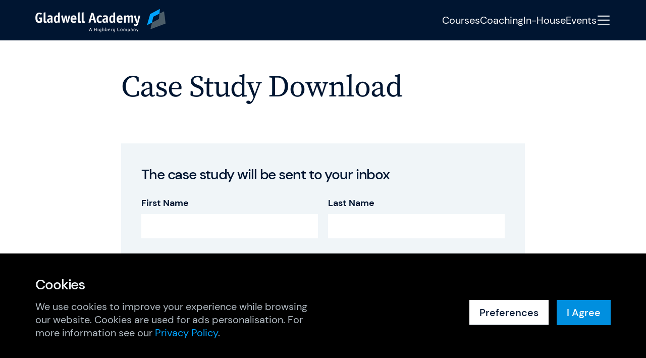

--- FILE ---
content_type: text/html; charset=utf-8
request_url: https://www.gladwellacademy.com/form/case-study?download=nationale-nederlanden
body_size: 18761
content:
<!doctype html>
<html data-n-head-ssr lang="en" data-n-head="%7B%22lang%22:%7B%22ssr%22:%22en%22%7D%7D">
  <head >
    <meta data-n-head="ssr" charset="utf-8"><meta data-n-head="ssr" name="viewport" content="width=device-width, initial-scale=1"><meta data-n-head="ssr" data-hid="author" name="author" content="Gladwell Academy"><meta data-n-head="ssr" data-hid="charset" charset="utf-8"><meta data-n-head="ssr" data-hid="apple-mobile-web-app-title" name="apple-mobile-web-app-title" content="Gladwell Academy"><meta data-n-head="ssr" data-hid="og:site_name" name="og:site_name" property="og:site_name" content="Gladwell Academy"><meta data-n-head="ssr" name="msapplication-TileColor" content="#001531"><meta data-n-head="ssr" name="msapplication-config" content="/browserconfig.xml"><meta data-n-head="ssr" name="theme-color" content="#001531"><meta data-n-head="ssr" data-hid="description" name="description" content="Gladwell Academy trains professionals at the intersection of management, IT and innovation. View our Agile &amp; SAFe training portfolio."><meta data-n-head="ssr" data-hid="og:type" property="og:type" content="website"><meta data-n-head="ssr" data-hid="og:title" property="og:title" content="Brochure Download - Gladwell Academy NL"><meta data-n-head="ssr" data-hid="og:description" property="og:description" content="Gladwell Academy trains professionals at the intersection of management, IT and innovation. View our Agile &amp; SAFe training portfolio."><meta data-n-head="ssr" data-hid="og:image" property="og:image" content="https://www.gladwellacademy.com/seo/GW_logo_1200x630_RGB.png"><meta data-n-head="ssr" data-hid="twitter:title" property="twitter:title" content="Brochure Download - Gladwell Academy NL"><meta data-n-head="ssr" data-hid="twitter:description" property="twitter:description" content="Gladwell Academy trains professionals at the intersection of management, IT and innovation. View our Agile &amp; SAFe training portfolio."><meta data-n-head="ssr" data-hid="twitter:image" property="twitter:image" content="https://www.gladwellacademy.com/seo/GW_logo_1200x630_RGB.png"><title>Case Study Download - Gladwell Academy</title><link data-n-head="ssr" rel="manifest" href="/_nuxt/manifest.b9b8c75b.json" data-hid="manifest"><link data-n-head="ssr" rel="shortcut icon" type="image/x-icon" href="/favicon-gladwell/favicon.ico"><link data-n-head="ssr" rel="icon" type="image/png" sizes="16x16" href="/favicon-gladwell/favicon-16x16.png"><link data-n-head="ssr" rel="icon" type="image/png" sizes="32x32" href="/favicon-gladwell/favicon-32x32.png"><link data-n-head="ssr" rel="apple-touch-icon" sizes="180x180" href="/favicon-gladwell/apple-touch-icon.png"><link data-n-head="ssr" rel="mask-icon" href="/favicon-gladwell/safari-pinned-tab.svg"><link data-n-head="ssr" rel="manifest" href="/favicon-gladwell/site.webmanifest&#x27;, crossorigin: &#x27;use-credentials"><link data-n-head="ssr" data-hid="i18n-alt-en-IN" rel="alternate" hreflang="en-IN" href="https://www.gladwellacademy.in/form/case-study"><link data-n-head="ssr" data-hid="i18n-alt-fr" rel="alternate" hreflang="fr" href="https://www.gladwellacademy.fr/form/case-study"><link data-n-head="ssr" data-hid="i18n-alt-xd" rel="alternate" hreflang="x-default" href="https://www.gladwellacademy.com/"><link data-n-head="ssr" data-hid="i18n-alt-en" rel="alternate" hreflang="en" href="https://www.gladwellacademy.com/form/case-study"><link data-n-head="ssr" data-hid="i18n-can" rel="canonical" href="https://www.gladwellacademy.com/form/case-study?download=nationale-nederlanden"><style data-n-head="ssr" data-hid="css-variables">:root { --color-darkest:#000000;--color-lightest:#fff;--color-primary:#008FDF;--color-primary-light:#01A4FF;--color-primary-dark:#006BA7;--color-secondary:#001531;--color-secondary-light:#001736;--color-secondary-dark:#001025;--color-gray-100:#F0F5F8;--color-gray-200:#F0F5F8;--color-gray-300:#DEE3E7;--color-gray-400:#B0B9C1;--color-gray-500:#717C87;--color-gray-600:#5a5a5a;--color-gray-700:#5a5a5a;--color-gray-800:#4B575F;--color-gray-900:#4B575F;--color-highlight-success:#418D52;--color-highlight-info:lightblue;--color-highlight-warning:orange;--color-highlight-error:#C53C29;--color-highlight-notice:#F68300;--color-dark-blue:#001531;--color-primary-fresh:#00A3FF;--color-primary-contrast:#0075B7;--color-program-gladwell:#008FDF;--color-program-scaled-agile:#359E7F;--color-program-scrum-org:#C53C29;--color-program-icagile:#8559CC;--color-program-continuous-innovation:#BD7018;--color-black-10:rgba(75, 87, 95, 0.08);--color-black-20:rgba(75, 87, 95, 0.16);--color-black-30:rgba(75, 87, 95, 0.24);--color-black-50:rgba(75, 87, 95, 0.56);--color-black-80:rgba(75, 87, 95, 0.8);--color-black-100:var(--color-secondary);--color-white-10:rgba(255, 255, 255, 0.08);--color-white-20:rgba(255, 255, 255, 0.16);--color-white-30:rgba(255, 255, 255, 0.24);--color-white-50:rgba(255, 255, 255, 0.56);--color-white-80:rgba(255, 255, 255, 0.8);--color-white-100:var(--color-lightest);--transition-timing-slow:1s;--transition-timing-medium:500ms;--transition-timing-fast:150ms;--transition-timingFunction-in:cubic-bezier(0.4, 0, 1, 1);--transition-timingFunction-out:cubic-bezier(0, 0, 0.2, 1);--transition-timingFunction-in-out:cubic-bezier(0.4, 0, 0.2, 1);--transition-fast:var(--transition-timing-fast) 0ms var(--transition-timingFunction-in);--transition-medium:var(--transition-timing-medium) 0ms var(--transition-timingFunction-in);--transition-slow:var(--transition-timing-slow) 0ms var(--transition-timingFunction-in);--transition-page:opacity var(--transition-timing-fast) var(--transition-timingFunction-out);--transition-link:color var(--transition-fast);--spacing-2xs:0.5rem;--spacing-xs:0.75rem;--spacing-sm:1rem;--spacing-md:1.25rem;--spacing-lg:1.5rem;--spacing-xl:2rem;--spacing-2xl:2.5rem;--spacing-4xs:0.125rem;--spacing-3xs:0.25rem;--spacing-3xl:3rem;--spacing-4xl:4rem;--spacing-5xl:5rem;--spacing-6xl:7rem;--grid-side-gap-sm:var(--spacing-sm);--grid-side-gap-md:var(--spacing-lg);--grid-side-gap-lg:var(--grid-gap-lg);--grid-gap-sm:var(--spacing-xl);--grid-gap-md:var(--spacing-2xl);--grid-gap-lg:var(--spacing-3xl);--grid-gap-desktop:var(--grid-gap-lg);--grid-gap-tablet:var(--grid-gap-md);--grid-gap-mobile:var(--grid-gap-sm);--grid-maxWidth-page:71.25rem;--grid-maxWidth-content:46.625rem;--grid-header-height:80px;--grid-header-height-mobile:64px;--grid-header-height-negative:-80px;--grid-header-height-mobile-negative:-64px;--borderRadius-sm:0;--borderRadius-md:0.25rem;--borderRadius-lg:0.5rem;--borderRadius-xl:0.75rem;--borderRadius-full:50%;--boxShadow-light:0px 0px 8px rgba(0, 0, 0, 0.06);--boxShadow-base:0px 0px 6px rgba(0, 0, 0, 0.16);--boxShadow-medium:0px 0px 11px rgba(0, 0, 0, 0.20);--boxShadow-heavy:0px 0px 16px rgba(0, 0, 0, 0.24);;--boxShadow-outline:0 0 0 3px rgba(66, 153, 225, 0.5);--boxShadow-inset:inset 1px 1px 4px rgba(0, 0, 0, 0.12);--font-family-primary:DM Sans, system-ui, -apple-system, BlinkMacSystemFont, "Segoe UI", Roboto, "Helvetica Neue", Arial, "Noto Sans", sans-serif;--font-family-secondary:Source Serif Pro, Georgia, Times New Roman, serif;--font-size-xs:0.875rem;--font-size-sm:1rem;--font-size-md:1.125rem;--font-size-lg:1.25rem;--font-size-xl:1.5rem;--font-size-2xl:1.75rem;--font-size-3xl:2.5rem;--font-size-4xl:3.115rem;--font-size-5xl:3.75rem;--font-size-6xl:5rem;--font-size-2xs:0.75rem;--font-size-7xl:6.25rem;--font-weight-primary-hairline:100;--font-weight-primary-thin:200;--font-weight-primary-light:300;--font-weight-primary-normal:400;--font-weight-primary-medium:500;--font-weight-primary-semibold:500;--font-weight-primary-bold:700;--font-weight-primary-extrabold:800;--font-weight-primary-black:900;--font-weight-secondary-hairline:100;--font-weight-secondary-thin:200;--font-weight-secondary-light:300;--font-weight-secondary-normal:400;--font-weight-secondary-medium:500;--font-weight-secondary-semibold:600;--font-weight-secondary-bold:700;--font-weight-secondary-extrabold:800;--font-weight-secondary-black:900;--lineHeight-xs:.9;--lineHeight-sm:1;--lineHeight-md:1.3;--lineHeight-lg:1.5;--lineHeight-xl:2; }</style><script data-n-head="ssr" data-hid="gtm-script">if(!window._gtm_init){window._gtm_init=1;(function(w,n,d,m,e,p){w[d]=(w[d]==1||n[d]=='yes'||n[d]==1||n[m]==1||(w[e]&&w[e][p]&&w[e][p]()))?1:0})(window,navigator,'doNotTrack','msDoNotTrack','external','msTrackingProtectionEnabled');(function(w,d,s,l,x,y){w[x]={};w._gtm_inject=function(i){w[x][i]=1;w[l]=w[l]||[];w[l].push({'gtm.start':new Date().getTime(),event:'gtm.js'});var f=d.getElementsByTagName(s)[0],j=d.createElement(s);j.async=true;j.src='https://www.googletagmanager.com/gtm.js?id='+i;f.parentNode.insertBefore(j,f);};w[y]('GTM-NGPHKRF')})(window,document,'script','dataLayer','_gtm_ids','_gtm_inject')}</script><link rel="preload" href="/_nuxt/f214134.modern.js" as="script"><link rel="preload" href="/_nuxt/cecfd38.modern.js" as="script"><link rel="preload" href="/_nuxt/444633a.modern.js" as="script"><link rel="preload" href="/_nuxt/7505873.modern.js" as="script"><link rel="preload" href="/_nuxt/9114177.modern.js" as="script"><link rel="preload" href="/_nuxt/9bbc5ec.modern.js" as="script"><link rel="preload" href="/_nuxt/b356b00.modern.js" as="script"><link rel="preload" href="/_nuxt/a3d768f.modern.js" as="script"><style data-vue-ssr-id="2f06de73:0 370099b1:0 166ad3a4:0 be768164:0 129159f8:0 4790b835:0 13dd31fc:0 data-v-6fd85482_0 4363f939:0 40aafb1a:0 364b5e9d:0 a90f36a2:0 455ebffc:0 003ecddc:0 data-v-7884a5a6_0 e7fb427c:0 3bf50d2f:0 0ca7bef4:0 f2b52d40:0 34b97a04:0 data-v-68e60f18_0 54cdb0b4:0 b1764914:0 e2d2b1c0:0 data-v-a4850a64_0 data-v-b699abcc_0 8e49db7a:0 5b1a29ea:0 1cb913e5:0 data-v-61059d62_0 4786ff06:0 data-v-5651361f_0 19e4fe1c:0">@font-face{font-display:swap;font-family:"DM Sans";font-style:normal;font-weight:400;src:local(""),url(/_nuxt/fonts/dm-sans-v6-latin-regular.ad51351.woff2) format("woff2"),url(/_nuxt/fonts/dm-sans-v6-latin-regular.54706a9.woff) format("woff")}@font-face{font-display:swap;font-family:"DM Sans";font-style:italic;font-weight:400;src:local(""),url(/_nuxt/fonts/dm-sans-v6-latin-italic.60bc34c.woff2) format("woff2"),url(/_nuxt/fonts/dm-sans-v6-latin-italic.57dd34a.woff) format("woff")}@font-face{font-display:swap;font-family:"DM Sans";font-style:normal;font-weight:500;src:local(""),url(/_nuxt/fonts/dm-sans-v6-latin-500.fde3d01.woff2) format("woff2"),url(/_nuxt/fonts/dm-sans-v6-latin-500.e8ddece.woff) format("woff")}@font-face{font-display:swap;font-family:"DM Sans";font-style:normal;font-weight:700;src:local(""),url(/_nuxt/fonts/dm-sans-v6-latin-700.171ccc8.woff2) format("woff2"),url(/_nuxt/fonts/dm-sans-v6-latin-700.082b291.woff) format("woff")}@font-face{font-display:swap;font-family:"Source Serif Pro";font-style:normal;font-weight:400;src:local(""),url(/_nuxt/fonts/source-serif-pro-v11-latin-regular.071587b.woff2) format("woff2"),url(/_nuxt/fonts/source-serif-pro-v11-latin-regular.86abe65.woff) format("woff")}.layout__main,.layout__placeholder{min-height:70vh}*,:after,:before{box-sizing:border-box}
/*! normalize.css v8.0.1 | MIT License | github.com/necolas/normalize.css */html{line-height:1.15;-webkit-text-size-adjust:100%}body{margin:0}main{display:block}h1{font-size:2em;margin:.67em 0}hr{box-sizing:content-box;height:0;overflow:visible}pre{background:#f2f2f2;font-family:Courier,monospace;font-size:1rem;padding:1rem}a{background-color:transparent}abbr[title]{border-bottom:none;-webkit-text-decoration:underline;text-decoration:underline;-webkit-text-decoration:underline dotted;text-decoration:underline dotted}b,strong{font-weight:bolder}code,kbd,samp{font-family:monospace;font-size:1em}small{font-size:80%}sub,sup{font-size:75%;line-height:0;position:relative;vertical-align:baseline}sub{bottom:-.25em}sup{top:-.5em}img{border-style:none}button,input,optgroup,select,textarea{font-family:inherit;font-size:100%;line-height:1.15;margin:0}button,input{overflow:visible}button,select{text-transform:none}[type=button],[type=reset],[type=submit],button{-webkit-appearance:button}[type=button]::-moz-focus-inner,[type=reset]::-moz-focus-inner,[type=submit]::-moz-focus-inner,button::-moz-focus-inner{border-style:none;padding:0}[type=button]:-moz-focusring,[type=reset]:-moz-focusring,[type=submit]:-moz-focusring,button:-moz-focusring{outline:1px dotted ButtonText}fieldset{padding:.35em .75em .625em}legend{box-sizing:border-box;color:inherit;display:table;max-width:100%;padding:0;white-space:normal}progress{vertical-align:baseline}textarea{overflow:auto}[type=checkbox],[type=radio]{box-sizing:border-box;padding:0}[type=number]::-webkit-inner-spin-button,[type=number]::-webkit-outer-spin-button{height:auto}[type=search]{-webkit-appearance:textfield;outline-offset:-2px}[type=search]::-webkit-search-decoration{-webkit-appearance:none}::-webkit-file-upload-button{-webkit-appearance:button;font:inherit}details{display:block}summary{display:list-item}[hidden],template{display:none}[role=button]{cursor:pointer}figure,figure img{margin:0}html{font-size:1em;-webkit-tap-highlight-color:rgba(0,0,0,0)}body{text-rendering:optimizeLegibility;-webkit-font-smoothing:antialiased;-moz-osx-font-smoothing:grayscale;background-color:var(--color-secondary);font-family:var(--font-family-primary)}h1,h2,h3,h4,h5,h6{margin:0}h1 p,h2 p,h3 p,h4 p,h5 p,h6 p{font-size:inherit;line-height:inherit;margin:0;padding:0}h1 b,h1 strong,h2 b,h2 strong,h3 b,h3 strong,h4 b,h4 strong,h5 b,h5 strong,h6 b,h6 strong{font-weight:inherit}h1:first-child,h2:first-child,h3:first-child,h4:first-child,h5:first-child,h6:first-child{margin-top:0}h1:last-child,h2:last-child,h3:last-child,h4:last-child,h5:last-child,h6:last-child{margin-bottom:0}h1{font-family:var(--font-family-primary);font-size:var(--font-size-3xl);font-weight:var(--font-weight-primary-semibold);letter-spacing:-.04em;line-height:var(--lineHeight-sm)}@media screen and (min-width:769px){h1{font-size:var(--font-size-5xl)}}h2{font-family:var(--font-family-primary);font-size:var(--font-size-2xl);font-weight:var(--font-weight-primary-semibold);letter-spacing:-.04em;line-height:var(--lineHeight-sm)}@media screen and (min-width:769px){h2{font-size:var(--font-size-4xl)}}h3{font-family:var(--font-family-primary);font-size:var(--font-size-xl);font-weight:var(--font-weight-primary-bold);letter-spacing:-.04em;line-height:var(--lineHeight-sm)}@media screen and (min-width:769px){h3{font-size:var(--font-size-2xl);font-weight:var(--font-weight-primary-semibold)}}h4{font-family:var(--font-family-primary);font-size:var(--font-size-sm);font-weight:var(--font-weight-primary-semibold);letter-spacing:-.04em;line-height:var(--lineHeight-sm)}@media screen and (min-width:769px){h4{font-size:var(--font-size-lg)}}a{color:var(--color-primary);transition:var(--transition-link)}p{font-size:var(--font-size-md);line-height:var(--lineHeight-lg);margin:0 auto var(--spacing-md) 0}@media screen and (min-width:769px){p{font-size:var(--font-size-lg)}}p strong{font-weight:var(--font-weight-primary-bold)}p:first-child{margin-top:0}p:last-child{margin-bottom:0}figure figcaption{color:var(--color-gray-500);color:inherit;font-size:var(--font-size-xs);font-size:80%;line-height:var(--lineHeight-md);margin-top:1em}.lead{font-size:var(--font-size-lg);letter-spacing:-.01em;line-height:var(--lineHeight-lg)}@media screen and (min-width:769px){.lead{font-size:var(--font-size-xl)}}.layout-enter-active,.layout-leave-active,.page-enter-active,.page-leave-active{transition:var(--transition-page)}.layout-enter,.layout-leave-to,.page-enter,.page-leave-to{opacity:0}.fade-enter-active,.fade-leave-active{transition:opacity var(--transition-timing-fast) var(--transition-timingFunction-out)}.fade-enter,.fade-leave-to{opacity:0}.template{min-height:100vh}.template__body,.template__title{margin-bottom:var(--spacing-3xl);margin-top:var(--spacing-3xl)}@media screen and (min-width:769px){.template__body,.template__title{margin-bottom:var(--spacing-5xl);margin-top:var(--spacing-5xl)}}.template__title--centered{margin-left:auto;margin-right:auto;max-width:10em;text-align:center}.template__lead{font-size:var(--font-size-lg);margin:auto;max-width:40em;text-align:center}.embed-responsive{display:block;height:0;overflow:hidden;padding:0;position:relative}.embed-responsive .embed-responsive-item,.embed-responsive embed,.embed-responsive iframe,.embed-responsive object,.embed-responsive video{border:0;bottom:0;height:100%;left:0;position:absolute;top:0;width:100%}.embed-responsive-16by9{padding-bottom:56.25%}.embed-responsive-4by3{padding-bottom:75%}.sticky{position:relative}.sticky__element{position:sticky;top:0;z-index:99}.sticky--inline-navigation .sticky__element{top:var(--grid-header-height-mobile)}@media screen and (min-width:769px){.sticky--inline-navigation .sticky__element{top:var(--grid-header-height)}}.sticky--aside .sticky__element{top:calc(var(--grid-header-height-mobile) + var(--grid-gap-mobile))}@media screen and (min-width:769px){.sticky--aside .sticky__element{top:calc(var(--grid-header-height) + var(--grid-gap-md))}}.no-scroll{overflow:hidden}.hidden{display:none!important}@media screen and (max-width:320px){.hidden-xxs{display:none!important}}@media screen and (min-width:321px) and (max-width:576px){.hidden-xs{display:none!important}}@media screen and (min-width:577px) and (max-width:768px){.hidden-sm{display:none!important}}@media screen and (min-width:769px) and (max-width:992px){.hidden-md{display:none!important}}@media screen and (min-width:993px) and (max-width:1260px){.hidden-lg{display:none!important}}@media screen and (min-width:1261px) and (max-width:1700px){.hidden-xl{display:none!important}}@media screen and (min-width:1701px){.hidden-xxl{display:none!important}}@media screen and (min-width:769px){.hidden-desktop{display:none!important}}@media screen and (max-width:768px){.hidden-mobile{display:none!important}}.sr-only{border:0!important;clip:rect(1px,1px,1px,1px)!important;clip-path:inset(50%)!important;height:1px!important;margin:-1px!important;overflow:hidden!important;padding:0!important;position:absolute!important;white-space:nowrap!important;width:1px!important}.img-responsive{display:block;height:auto;max-width:100%}
.nuxt-progress{background-color:#008fdf;height:2px;left:0;opacity:1;position:fixed;right:0;top:0;transition:width .1s,opacity .4s;width:0;z-index:999999}.nuxt-progress.nuxt-progress-notransition{transition:none}.nuxt-progress-failed{background-color:red}
.layout[data-v-24e36f90]{background:var(--color-lightest);color:var(--color-secondary)}.layout p[data-v-24e36f90]{color:inherit}[data-style=dark][data-v-24e36f90]{background:var(--color-secondary);color:var(--color-lightest)}[data-style=dark] p[data-v-24e36f90]{color:var(--color-gray-400)}
.gw-header{align-items:center;background:var(--color-lightest);box-shadow:0 2px 0 rgba(13,62,108,.08);display:flex;height:var(--grid-header-height-mobile);padding-bottom:var(--spacing-xs);padding-top:var(--spacing-xs);position:fixed;width:100%;z-index:9999}@media screen and (min-width:769px){.gw-header{height:var(--grid-header-height);padding-bottom:var(--spacing-lg);padding-top:var(--spacing-lg)}}.gw-header__wrapper{align-items:center;display:flex;justify-content:space-between}.gw-header__spacer{height:var(--grid-header-height-mobile)}@media screen and (min-width:769px){.gw-header__spacer{height:var(--grid-header-height)}}.gw-header__logo{display:block;height:3rem;width:auto}@media screen and (min-width:769px){.gw-header__logo{height:3rem}}.gw-header--dark-mode{background:var(--color-dark-blue);box-shadow:none;color:var(--color-lightest)}.gw-header--gradient{background:var(--color-gradient);color:var(--color-lightest)}.gw-header--transparent{background:none;box-shadow:none;color:var(--color-lightest);transition:background-color var(--transition-fast)}.scrolled-header .gw-header--transparent{background:var(--color-dark-blue)}.scrolled-header .gw-header--transparent.gw-header--gradient{background:var(--color-gradient);color:var(--color-lightest)}
.gw-page-container{display:block;margin:0 auto;max-width:var(--grid-maxWidth-page);max-width:calc(var(--grid-maxWidth-page) + var(--grid-side-gap-sm)*2);padding-left:var(--grid-side-gap-sm);padding-right:var(--grid-side-gap-sm);width:100%}@media screen and (min-width:769px){.gw-page-container{max-width:calc(var(--grid-maxWidth-page) + var(--grid-side-gap-md)*2);padding-left:var(--grid-side-gap-md);padding-right:var(--grid-side-gap-md)}}.gw-page-container>.gw-page-container{display:block;margin:0 auto;max-width:var(--grid-maxWidth-page);width:100%}.gw-page-container--content{display:block;margin:0 auto;max-width:var(--grid-maxWidth-content);max-width:calc(var(--grid-maxWidth-content) + var(--grid-side-gap-sm)*2);padding-left:var(--grid-side-gap-sm);padding-right:var(--grid-side-gap-sm);width:100%}@media screen and (min-width:769px){.gw-page-container--content{max-width:calc(var(--grid-maxWidth-content) + var(--grid-side-gap-md)*2);padding-left:var(--grid-side-gap-md);padding-right:var(--grid-side-gap-md)}}@media screen and (min-width:993px){.gw-page-container--content{max-width:53rem}}.template--wide .gw-page-container--content{display:block;margin:0 auto;max-width:var(--grid-maxWidth-page);max-width:calc(var(--grid-maxWidth-page) + var(--grid-side-gap-sm)*2);padding-left:var(--grid-side-gap-sm);padding-right:var(--grid-side-gap-sm);width:100%}@media screen and (min-width:769px){.template--wide .gw-page-container--content{max-width:calc(var(--grid-maxWidth-page) + var(--grid-side-gap-md)*2);padding-left:var(--grid-side-gap-md);padding-right:var(--grid-side-gap-md)}}.gw-page-container--bleed{max-width:100%;padding:0}
.gw-navigation{--nav-background:var(--color-lightest);--nav-color:var(--color-dark-blue);--nav-primary-color:var(--color-gray-300);--nav-secondary-color:var(--color-gray-400);--nav-tertiary-color:var(--color-gray-500);align-items:center;color:var(--nav-primary-color);display:flex;font-size:var(--font-size-lg);gap:var(--grid-gap-mobile)}.gw-navigation,.gw-navigation *{transition:opacity var(--transition-fast)}.gw-navigation [aria-hidden=true],.gw-navigation[aria-hidden=true]{opacity:0;pointer-events:none;z-index:-9999}@media screen and (min-width:769px){.gw-navigation{gap:var(--grid-gap-md)}}.gw-navigation__trigger{border-color:transparent;color:#000;color:initial;color:inherit;cursor:pointer;font-size:var(--font-size-2xl);min-width:var(--font-size-2xl);-webkit-text-decoration:none;text-decoration:none}.gw-navigation__trigger:active,.gw-navigation__trigger:focus,.gw-navigation__trigger:hover,.gw-navigation__trigger:visited{border-color:transparent;color:#000;color:initial;-webkit-text-decoration:none;text-decoration:none}.gw-navigation__trigger .dn-icon{display:block}.gw-navigation__trigger:focus,.gw-navigation__trigger:hover,.gw-navigation__trigger:visited{color:var(--nav-color)}.gw-navigation__header-spacer{height:var(--grid-header-height-mobile)}@media screen and (min-width:769px){.gw-navigation__header-spacer{height:var(--grid-header-height)}}.gw-navigation__overlay{background:var(--nav-background);height:100%;left:0;opacity:1;position:fixed;top:0;width:100%;z-index:-1}.gw-navigation__wrapper{display:block;margin:0 auto;max-height:calc(100% - var(--grid-header-height-mobile));max-width:var(--grid-maxWidth-page);max-width:calc(var(--grid-maxWidth-page) + var(--grid-side-gap-sm)*2);overflow-y:auto;padding:var(--grid-gap-mobile) var(--grid-side-gap-sm);width:100%}@media screen and (min-width:769px){.gw-navigation__wrapper{max-height:calc(100% - var(--grid-header-height-mobile));max-width:calc(var(--grid-maxWidth-page) + var(--grid-side-gap-md)*2);padding-bottom:var(--grid-gap-md);padding-left:var(--grid-side-gap-md);padding-right:var(--grid-side-gap-md);padding-top:var(--grid-gap-md)}}.gw-navigation__grid{display:grid;grid-gap:var(--grid-gap-mobile);grid-template-areas:"a" "b" "c"}@media screen and (min-width:769px){.gw-navigation__grid{grid-template-areas:"a c" "a b";grid-template-columns:1fr 1fr;grid-gap:var(--grid-gap-lg)}}.gw-navigation__primary-nav{grid-area:a}.gw-navigation__primary-nav .gw-nav__link:hover{color:var(--nav-hover-color)}.gw-navigation__secondary-nav{color:var(--nav-secondary-color);grid-area:b;line-height:var(--lineHeight-lg)}.gw-navigation__secondary-nav .gw-nav__link:hover{color:var(--color-primary-contrast)}.gw-navigation__tertiary-nav{color:var(--nav-color)}@media screen and (max-width:992px){.gw-navigation__tertiary-nav{display:none}}.gw-navigation__tertiary-nav .gw-nav__link:hover{color:var(--nav-color)}.gw-navigation__contact{color:var(--nav-color);font-size:var(--font-size-lg)}@media screen and (max-width:768px){.gw-navigation__contact{display:none}}.gw-navigation__phone{border-color:transparent;color:#000;color:initial;color:var(--nav-tertiary-color);-webkit-text-decoration:none;text-decoration:none;transition:color var(--transition-fast)}.gw-navigation__phone:active,.gw-navigation__phone:focus,.gw-navigation__phone:hover,.gw-navigation__phone:visited{border-color:transparent;color:#000;color:initial;-webkit-text-decoration:none;text-decoration:none}.gw-navigation__phone:hover{color:var(--nav-secondary-color)}.gw-navigation__cta{grid-area:c}@media screen and (max-width:576px){.gw-navigation__button{display:none}}.gw-navigation.gw-navigation--dark-mode{--nav-background:var(--color-dark-blue);--nav-color:var(--color-lightest);--nav-hover-color:var(--color-primary-fresh);--nav-primary-color:var(--color-gray-300);--nav-secondary-color:var(--color-gray-400);--nav-tertiary-color:var(--color-gray-500)}.gw-header--gradient .gw-navigation{--nav-color:var(--color-lightest);--nav-primary-color:var(--color-gray-200);--nav-tertiary-color:var(--color-gray-400)}
.gw-nav:not(.gw-nav--inline):not(.gw-nav--tight) .gw-nav__link{margin-bottom:var(--spacing-2xs)}@media screen and (min-width:769px){.gw-nav:not(.gw-nav--inline):not(.gw-nav--tight) .gw-nav__link{margin-bottom:var(--spacing-sm)}}.gw-nav__links{list-style-type:none;margin:0;padding:0}.gw-nav__links li{margin-left:0;padding-left:0}.gw-nav__links li:before{display:none;visibility:hidden}.gw-nav__link{border-color:transparent;color:#000;color:initial;color:inherit;display:block;-webkit-text-decoration:none;text-decoration:none;transition:var(--transition-link)}.gw-nav__link:active,.gw-nav__link:focus,.gw-nav__link:hover,.gw-nav__link:visited{border-color:transparent;color:#000;color:initial;color:inherit;-webkit-text-decoration:none;text-decoration:none}.gw-nav--large{font-size:var(--font-size-2xl)}@media screen and (min-width:769px){.gw-nav--large{font-size:var(--font-size-3xl)}}.gw-nav--large:not(.gw-nav--inline):not(.gw-nav--tight) .gw-nav__link{margin-bottom:var(--spacing-md)}@media screen and (min-width:769px){.gw-nav--large:not(.gw-nav--inline):not(.gw-nav--tight) .gw-nav__link{margin-bottom:var(--spacing-lg)}}.gw-nav--inline .gw-nav__links{display:flex;gap:var(--grid-gap-mobile)}@media screen and (min-width:769px){.gw-nav--inline .gw-nav__links{gap:var(--grid-gap-md)}}.gw-nav--truncate .gw-nav__link{display:-webkit-box;-webkit-line-clamp:1;-webkit-box-orient:vertical;overflow:hidden;word-break:break-word}.dn-icon{display:inline-block;font-size:1em;line-height:1}.dn-icon svg{display:block;height:1em;width:auto}.dn-icon g,.dn-icon path,.dn-icon polygon,.dn-icon svg{fill:none;stroke:none}.dn-icon [fill=none]{fill:none}.dn-icon [stroke=none]{stroke:none}.dn-icon--has-fill g,.dn-icon--has-fill path,.dn-icon--has-fill polygon,.dn-icon--has-fill svg{fill:currentColor}.dn-icon--has-stroke g,.dn-icon--has-stroke path,.dn-icon--has-stroke polygon,.dn-icon--has-stroke svg{stroke:currentColor}.dn-icon--square svg{height:1em;width:1em}.dn-icon--centered{position:absolute;top:50%;left:50%;transform:translate(-50%,-50%);display:block}

.dn-icon.gw-icon--large{font-size:1.5rem}.gw-icon--success{color:var(--color-highlight-success)}.gw-icon--blue{color:var(--color-primary-fresh)}.gw-icon--title{font-size:var(--font-size-2xl);margin-left:var(--spacing-xs);vertical-align:middle}.gw-icon--text-bottom{vertical-align:text-bottom}
.gw-block.gw-nav-block{--block-background:var(--color-white-10)}.gw-block.gw-nav-block,.gw-block.gw-nav-block .gw-block__body{--block-color:var(--color-gray-400)}.gw-block.gw-nav-block .gw-block__title{--block-color:var(--color-lightest)}
.gw-block{--block-background:var(--color-gray-100);--block-color:var(--color-dark-blue);background:var(--block-background);color:var(--block-color);display:flex;flex-direction:column;font-size:var(--font-size-md);justify-content:space-between;line-height:var(--lineHeight-lg);padding:var(--spacing-md)}.gw-block a{border-color:transparent;color:#000;color:initial;color:var(--color-primary-fresh);-webkit-text-decoration:none;text-decoration:none}.gw-block a:active,.gw-block a:focus,.gw-block a:hover,.gw-block a:visited{border-color:transparent;color:#000;color:initial;-webkit-text-decoration:none;text-decoration:none}.gw-block a:focus,.gw-block a:hover,.gw-block a:visited{color:var(--color-primary-fresh)}@media screen and (min-width:769px){.gw-block{padding:var(--spacing-2xl)}}.gw-block__body{--block-color:var(--color-gray-800);color:var(--block-color);font-size:var(--font-size-sm);margin-bottom:var(--spacing-xs)}@media screen and (min-width:769px){.gw-block__body{font-size:inherit;margin-bottom:var(--spacing-md)}}.gw-block__title{--block-color:var(--color-dark-blue);color:var(--block-color);font-family:var(--font-family-primary);font-size:var(--font-size-sm);font-weight:var(--font-weight-primary-semibold);letter-spacing:-.04em;line-height:var(--lineHeight-sm);margin-bottom:var(--spacing-2xs)}@media screen and (min-width:769px){.gw-block__title{font-size:var(--font-size-lg);margin-bottom:var(--spacing-md)}}.gw-block__media{align-items:center;display:flex;font-size:var(--font-size-xs);gap:var(--spacing-sm)}@media screen and (min-width:769px){.gw-block__media{font-size:inherit;gap:var(--spacing-lg)}}.gw-block__media-text{flex:1 0 auto;width:0}.gw-block__contact{display:-webkit-box;-webkit-line-clamp:1;-webkit-box-orient:vertical;overflow:hidden;word-break:break-word}
.gw-currency-switch{margin-bottom:var(--spacing-sm)}.gw-currency-switch .dn-button{font-weight:var(--font-weight-primary-regular)}.gw-currency-switch__content{line-height:var(--lineHeight-sm);margin-top:.5em}.gw-currency-switch__item{cursor:pointer;margin-top:.25em}
.gw-expander__content{display:none}.dn-button.gw-expander__trigger{display:inline-flex;gap:var(--spacing-2xs);padding-left:0;padding-right:0}.dn-button.gw-expander__trigger:active,.dn-button.gw-expander__trigger:focus{box-shadow:none}.gw-expander--expanded .gw-expander__content{display:inline;display:initial}.gw-expander--filters .gw-expander__trigger{box-shadow:inset 0 -2px 0 var(--transparent-dark);font-family:var(--font-family-primary);font-size:var(--font-size-sm);font-size:var(--font-size-lg);font-weight:var(--font-weight-primary-semibold);justify-content:space-between;letter-spacing:-.04em;line-height:var(--lineHeight-sm);padding:var(--spacing-md);width:100%}@media screen and (min-width:769px){.gw-expander--filters .gw-expander__trigger{font-size:var(--font-size-lg)}}.gw-expander--filters .gw-expander__trigger:focus,.gw-expander--filters .gw-expander__trigger:hover{box-shadow:inset 0 -2px 0 var(--transparent-dark)}@media screen and (min-width:993px){.gw-expander--filters .gw-expander__trigger{display:none}.gw-expander--filters .gw-expander__content{display:block}}
a.dn-button,button.dn-button{border-radius:0;border-style:solid;border-width:0;font-weight:var(--font-weight-primary-semibold);line-height:var(--lineHeight-md);padding:var(--spacing-xs) var(--spacing-md)}.dn-button[disabled],.dn-button[disabled]:active,.dn-button[disabled]:focus,.dn-button[disabled]:hover{background:var(--color-gray-500);color:var(--color-lightest)}.dn-button .dn-icon{margin:0!important}.dn-button__pre{display:inline-flex;margin-right:var(--spacing-2xs)}.dn-button__after{display:inline-flex;margin-left:var(--spacing-2xs)}.dn-button--large{font-size:var(--font-size-lg)}a.dn-button--label,a.dn-button--label:visited,button.dn-button--label,button.dn-button--label:visited{color:inherit;font-weight:var(--font-weight-primary-semibold);padding:0;transition:var(--transition-link)}a.dn-button--label:hover,button.dn-button--label:hover{color:var(--color-primary-contrast)}.dn-button--label:active,.dn-button--label:focus{box-shadow:none;outline:none}.dn-button.dn-button--secondary{background:var(--color-lightest);box-shadow:inset 0 -2px 0 var(--color-gray-300);color:var(--color-dark-blue)}.dn-button.dn-button--secondary:hover{background:var(--color-lightest);box-shadow:inset 0 -2px 0 var(--color-primary)}.dn-button--min-width{justify-content:center;min-width:16rem}.dn-button.dn-button--transparent{background:var(--transparent-light);color:inherit}.dn-button.dn-button--transparent:hover{background:var(--transparent-dark);color:inherit}.dn-button.dn-button--download{background:var(--color-highlight-notice);transition:filter var(--transition-fast)}.dn-button.dn-button--download:hover{background:var(--color-highlight-notice);filter:brightness(110%)}.dn-button{display:inline-flex;align-items:center;width:100%;padding:var(--spacing-sm,.625rem);border-width:2px;border-color:var(--color-primary,#000);border-radius:var(--borderRadius-sm,1px);border-style:solid;box-shadow:none;background-color:var(--color-primary,#000);color:var(--color-lightest,#fff);font-weight:var(--font-weight-primary-bold,600);text-decoration:none;text-align:center;cursor:pointer;transition:color var(--transition-fast,150ms ease-in),background-color var(--transition-fast,150ms ease-in),border-color var(--transition-fast,150ms ease-in),box-shadow var(--transition-fast,150ms ease-in)}.dn-button:focus{box-shadow:var(--boxShadow-outline,0 0 0 3px rgba(66,153,225,.5));outline:0}.dn-button:hover{background-color:var(--color-primary-light,#333);border-color:var(--color-primary-light,#333)}.dn-button:active{background-color:var(--color-primary-dark,#000)}.dn-button:active:focus,.dn-button:hover:focus{box-shadow:none}.dn-button[disabled],.dn-button[disabled]:active,.dn-button[disabled]:focus,.dn-button[disabled]:hover{cursor:not-allowed;border-color:var(--color-gray-100,#e8e8e8);background-color:var(--color-gray-100,#e8e8e8);color:var(--color-gray-800,#454545)}@media screen and (min-width:321px){.dn-button{width:auto}}.dn-button .dn-icon{margin-left:var(--spacing-xs,.3125rem)}.dn-button+.dn-button{margin-top:var(--spacing-xs,.3125rem)}@media screen and (min-width:577px){.dn-button+.dn-button{margin-top:0;margin-left:var(--spacing-xs,.3125rem)}}.dn-button--clean{border:0;padding:0}.dn-button--clean,.dn-button--clean:active,.dn-button--clean:hover{background:0 0;color:inherit}.dn-button--label{padding:0;border-width:0;box-shadow:none;color:var(--color-gray-500,#707070);background-color:transparent}.dn-button--label:hover{background-color:transparent;color:var(--color-gray-700,#5a5a5a)}.dn-button--label:active{background-color:transparent;color:var(--color-darkest,#000);box-shadow:none}.dn-button--label[disabled],.dn-button--label[disabled]:active,.dn-button--label[disabled]:focus,.dn-button--label[disabled]:hover{background:0 0;color:var(--color-gray-400,#bababa)}.dn-button--outline{color:var(--color-darkest,#000);background-color:var(--color-lightest,#fff);border-color:var(--color-gray-800,#454545);box-shadow:var(--boxShadow-light,0 1px 2px 0 rgba(0,0,0,.05))}.dn-button--outline:hover{border-color:var(--color-gray-300,#cdcdcd);background-color:var(--color-lightest,#fff)}.dn-button--outline:active{background-color:var(--color-gray-100,#e8e8e8)}.dn-button--outline[disabled],.dn-button--outline[disabled]:active,.dn-button--outline[disabled]:focus,.dn-button--outline[disabled]:hover{border-color:var(--color-gray-400,#bababa)}.dn-button--wide{display:block;width:100%}.dn-button--wide+.dn-button{margin-left:0;margin-top:var(--spacing-xs,.3125rem)}.dn-button--inline{display:inline-block;width:auto}

.gw-domain-switch .dn-button{font-weight:var(--font-weight-primary-regular)}.gw-domain-switch__content{line-height:var(--lineHeight-sm);margin-top:.5em}.gw-domain-switch__item{cursor:pointer;margin-top:.25em}
.gw-page-title__primary{font-family:var(--font-family-secondary);font-weight:var(--font-weight-secondary-normal);letter-spacing:-1px;line-height:var(--lineHeight-sm)}.gw-page-title.gw-page-title--overlap{margin-top:-2.5rem;position:relative;z-index:10}@media screen and (min-width:769px){.gw-page-title.gw-page-title--overlap{margin-top:-3.5rem}}.gw-page-title.gw-page-title--standalone{margin-bottom:var(--spacing-2xl);margin-top:var(--spacing-2xl)}@media screen and (min-width:769px){.gw-page-title.gw-page-title--standalone{margin-bottom:var(--spacing-4xl);margin-top:var(--spacing-4xl)}}.gw-page-title.gw-page-title--checkout .gw-page-title__primary{font-family:var(--font-family-primary);font-size:var(--font-size-3xl);font-weight:var(--font-weight-primary-semibold);letter-spacing:-.04em;line-height:var(--lineHeight-sm)}@media screen and (min-width:769px){.gw-page-title.gw-page-title--checkout .gw-page-title__primary{font-size:var(--font-size-5xl)}}.gw-page-title--event .gw-page-title__primary{font-size:var(--font-size-4xl)}@media screen and (min-width:769px){.gw-page-title--event .gw-page-title__primary{font-size:var(--font-size-6xl)}}.gw-page-title--centered{margin-left:auto;margin-right:auto;max-width:40rem;text-align:center}
.section{position:relative}.section__body:after,.section__body:before{content:" ";display:table}.section__body:after{clear:both}.section__title{font-family:var(--font-family-primary);font-size:var(--font-size-2xl);font-weight:var(--font-weight-primary-semibold);letter-spacing:-.04em;line-height:var(--lineHeight-sm);margin-bottom:var(--spacing-sm);max-width:var(--grid-maxWidth-content)}@media screen and (min-width:769px){.section__title{font-size:var(--font-size-4xl);margin-bottom:var(--spacing-xl)}}.section__header{align-items:baseline;display:flex;justify-content:space-between}.section__footer{margin-top:var(--spacing-lg)}@media screen and (min-width:769px){.section__footer{margin-top:var(--spacing-xl)}}.section__footer .dn-button--label,.section__header .dn-button--label{color:var(--color-gray-400);font-size:var(--font-size-sm)}.section__footer .dn-button--label:visited,.section__header .dn-button--label:visited{color:var(--color-gray-400)}@media screen and (min-width:769px){.section__footer .dn-button--label,.section__header .dn-button--label{font-size:var(--font-size-lg)}}.flexible-section+.section,.section+.flexible-section,.section+.section{margin-top:var(--spacing-4xl)}@media screen and (min-width:993px){.flexible-section+.section,.section+.flexible-section,.section+.section{margin-top:var(--spacing-6xl)}}.section:last-child{padding-bottom:var(--spacing-4xl)}@media screen and (min-width:993px){.section:last-child{padding-bottom:var(--spacing-6xl)}}.section--title-lg .section__title{font-family:var(--font-family-primary);font-size:var(--font-size-2xl);font-weight:var(--font-weight-primary-semibold);letter-spacing:-.04em;line-height:var(--lineHeight-sm)}@media screen and (min-width:769px){.section--title-lg .section__title{font-size:var(--font-size-4xl)}}.section[data-layout=video] .section__container{display:grid;grid-gap:var(--spacing-2xl)}@media screen and (min-width:577px){.section[data-layout=video] .section__container{grid-template-columns:12rem 1fr}}@media screen and (min-width:769px){.section[data-layout=video] .section__container{grid-template-columns:16rem 1fr}}@media screen and (min-width:993px){.section[data-layout=video] .section__container{grid-template-columns:19rem 1fr}}@media screen and (min-width:1261px){.section[data-layout=video] .section__container{grid-gap:var(--spacing-4xl);grid-template-columns:25rem 1fr}}.section[data-layout=text-image] .section__aside{padding-bottom:var(--spacing-2xl)}@media screen and (min-width:769px){.section[data-layout=text-image] .section__aside{width:50%}.section[data-layout=text-image][data-orientation=right] .section__aside{float:right;margin-left:var(--spacing-lg);padding-left:var(--spacing-lg)}.section[data-layout=text-image][data-orientation=left] .section__aside{float:left;margin-right:var(--spacing-lg);padding-right:var(--spacing-lg)}}.section[data-layout=home-intro] .section__container{display:grid;grid-gap:var(--spacing-xl)}@media screen and (min-width:993px){.section[data-layout=home-intro] .section__container{grid-template-columns:.8fr 1.2fr;grid-gap:var(--grid-gap-tablet)}}@media screen and (min-width:1261px){.section[data-layout=home-intro] .section__container{grid-gap:var(--grid-gap-desktop)}}@media screen and (min-width:993px){.section[data-orientation=right] .section__aside{order:2}.section[data-orientation=right] .section__body{order:1}}.section[data-layout="2-columns"] .section__body{display:grid;grid-gap:var(--grid-gap-mobile)}.section[data-layout="2-columns"] .section__body:after,.section[data-layout="2-columns"] .section__body:before{display:none}@media screen and (min-width:769px){.section[data-layout="2-columns"] .section__body{gap:var(--grid-gap-tablet)}}@media screen and (min-width:993px){.section[data-layout="2-columns"] .section__body{gap:var(--grid-gap-desktop);grid-template-columns:1fr 1fr}}.section[data-layout=rich-text] .article{max-width:var(--grid-maxWidth-content)}@media screen and (min-width:993px){.section[data-layout=call-to-action] a{margin-top:-2rem}}
.vue-form{background:var(--color-gray-100);color:var(--color-dark-blue);padding:var(--spacing-lg) var(--spacing-md)}@media screen and (min-width:769px){.vue-form{padding:var(--spacing-3xl) var(--spacing-2xl)}}.vue-form__section:not(:first-of-type){margin-top:var(--spacing-4xl)}.vue-form__title{margin-bottom:var(--spacing-lg)}@media screen and (min-width:769px){.vue-form__title{margin-bottom:var(--spacing-xl)}}.vue-form__description{font-size:var(--font-size-md);line-height:var(--lineHeight-lg);margin-bottom:var(--spacing-xl)}@media screen and (min-width:769px){.vue-form__description{font-size:var(--font-size-lg);margin-bottom:var(--spacing-2xl)}}
.vue-form-fields{display:grid;grid-gap:var(--grid-gap-md)}@media screen and (min-width:769px){.vue-form-fields{grid-gap:var(--grid-gap-lg)}}.vue-form-fields__row{display:grid;grid-template-columns:repeat(12,1fr);grid-gap:var(--spacing-sm)}@media screen and (min-width:769px){.vue-form-fields__row{grid-gap:var(--spacing-md)}.vue-form--image .vue-form-fields__row{grid-gap:0}}@media screen and (min-width:993px){.vue-form--image .vue-form-fields__row{grid-gap:var(--spacing-xl)}}.vue-form-fields__item{--vue-form-field-cols:12;grid-column:span 12;grid-gap:var(--spacing-sm)}@media screen and (min-width:769px){.vue-form-fields__item{grid-column:span var(--vue-form-field-cols);grid-gap:var(--spacing-md)}.vue-form--image .vue-form-fields__item{grid-column:span 12}}@media screen and (min-width:993px){.vue-form--image .vue-form-fields__item{grid-column:span var(--vue-form-field-cols)}}.vue-form-fields__error,.vue-form-fields__message{grid-column:span 12;margin-top:var(--spacing-sm)}.vue-form-fields__error{color:var(--color-highlight-error)}.vue-form-fields__message{color:var(--color-highlight-success)}.dn-form-field{position:relative;margin-top:var(--spacing-lg,1.3125rem)}.dn-form-field:first-child{margin-top:0}.dn-form-field__description,.dn-form-field__errors,.dn-form-field__info,.dn-form-field__label,.dn-form-field__wrapper{margin-top:var(--spacing-sm,.625rem)}.dn-form-field__description:first-child,.dn-form-field__errors:first-child,.dn-form-field__info:first-child,.dn-form-field__label:first-child,.dn-form-field__wrapper:first-child{margin-top:0}.dn-form-field__label{font-size:var(--font-size-lg,1.25rem);line-height:var(--lineHeight-md,1.3);font-weight:var(--font-weight-primary-semibold,600);color:var(--color-gray-800,#454545)}.dn-form-field__label label{font-size:inherit;line-height:inherit}.dn-form-field__description,.dn-form-field__info{line-height:var(--lineHeight-lg,1.6)}.dn-form-field__description>*,.dn-form-field__info>*{font-size:inherit;color:inherit;line-height:inherit}.dn-form-field__description{margin-top:var(--spacing-sm,.625rem);font-size:var(--font-size-lg,1.25rem);color:var(--color-gray-800,#454545)}.dn-form-field__errors,.dn-form-field__info{font-size:var(--font-size-sm,.875rem);margin-top:var(--spacing-sm,.625rem)}.dn-form-field__info{color:var(--color-gray-500,#a5a5a5)}.dn-form-field__errors{color:var(--color-highlight-error,#e64b4b)}.dn-form-field__errors ul{list-style:none;margin:0;padding:0}.dn-form-field--no-margin{margin:0}.dn-form-field--required .dn-form-field__label label:after{content:' *';display:inline;vertical-align:top;color:var(--color-highlight-error,#e64b4b)}.dn-form-field--compact{margin-bottom:var(--spacing-md,1rem)}.dn-form-field--compact .dn-form-field__errors,.dn-form-field--compact .dn-form-field__info{margin-top:var(--spacing-sm,.625rem)}.dn-form-field--compact .dn-form-field__errors:last-child,.dn-form-field--compact .dn-form-field__info:last-child{margin-bottom:var(--spacing-lg,1.3125rem)}

.dn-form-field .dn-input__field{box-shadow:none}.dn-form-field .dn-form-field__label label{color:var(--color-dark-blue);font-size:var(--font-size-md);font-weight:var(--font-weight-primary-bold)}.dn-form-field .dn-form-field__description{color:var(--color-gray-800);font-size:var(--font-size-md);margin-top:var(--spacing-2xs)}.dn-form-field .dn-form-field__info{color:var(--color-gray-500)}.dn-form-field .dn-form-field__errors,.dn-form-field .dn-form-field__info{font-size:var(--font-size-sm);line-height:var(--lineHeight-sm);margin-top:var(--spacing-2xs)}.gw-form-section .dn-form-field{margin-top:0}.gw-form-section .dn-form-field__wrapper{margin-top:var(--spacing-2xs)}@media screen and (min-width:993px){.dn-form-field--wide{grid-column-end:3;grid-column-start:1}}.dn-form-field--inline .dn-form-field__wrapper{display:inline-flex;flex-wrap:wrap;gap:var(--spacing-xs)}.gw-form-section .dn-form-field--required .dn-form-field__label label:after{color:var(--color-dark-blue);content:"*"}
.gw-label{display:block;font-size:var(--font-size-md);font-weight:var(--font-weight-primary-bold)}@media screen and (min-width:769px){.gw-label{margin-bottom:var(--spacing-xs)}}
div.dn-input{border:0 solid;border-radius:0;color:var(--color-darkest)}div.dn-input .dn-input__field,div.dn-input .dn-textarea__field{box-shadow:none}div.dn-input .dn-input__field-body{height:var(--spacing-lg);margin:var(--spacing-xs) var(--spacing-sm);padding:0}div.dn-input--dark{background-color:transparent;box-shadow:inset 0 -2px 0 var(--color-white-20);color:var(--color-lightest)}div.dn-input--dark.dn-input:hover{box-shadow:inset 0 -2px 0 var(--color-white-30)}div.dn-input:hover{box-shadow:inset 0 -2px 0 var(--color-gray-300)}div.dn-input[data-focus=true],div.dn-input[data-focus=true]:hover{box-shadow:inset 0 -2px 0 var(--color-primary)}div.dn-input[data-validation=valid] .dn-icon{color:var(--color-highlight-success)}div.dn-input[data-validation=invalid] .dn-icon{color:var(--color-highlight-error)}div.dn-input input::-moz-placeholder{color:var(--color-gray-400)!important}div.dn-input input::placeholder{color:var(--color-gray-400)!important}div.dn-input__status{font-size:1.5rem}div.dn-input__field input{color:inherit}div.dn-input--standalone{border:1px solid var(--color-gray-400)}div.dn-input__after{background:transparent;color:currentColor}.dn-input{--label-scale:0.8;--label-indent-y:-1.25rem;--label-indent-x:-0.6875rem;--input-indent-y:0.5rem;--input-indent-x:var(--label-indent-x);display:flex;overflow:hidden;font-size:var(--font-size-md,1rem);background-color:var(--color-lightest,#fff);border:1px solid var(--color-gray-300,#cdcdcd);border-radius:var(--borderRadius-sm,.125rem);transition:all var(--transition-fast,150ms 0ms ease-in)}.dn-input:focus-within{border-color:var(--color-gray-800,#454545)}.dn-input[data-disabled=true]{background-color:var(--color-gray-100,#e8e8e8)}.dn-input__field{position:relative;display:flex;width:100%;box-shadow:var(--boxShadow-inset,inset 1px 1px 4px rgba(0,0,0,.12))}.dn-input__field-body{width:100%;padding:var(--spacing-sm,.625rem) var(--spacing-sm,.625rem)}.dn-input__field-body input,.dn-input__field-body textarea{width:100%;height:auto;margin:0;padding:0;font-size:inherit;background:0 0;border:none;resize:none;outline:0;transition:all var(--transition-fast,150ms 0ms ease-in)}.dn-input__field-body input::placeholder,.dn-input__field-body textarea::placeholder{color:var(--color-gray-500,#a5a5a5)}.dn-input__field-body input{line-height:1}.dn-input__field-aside{display:flex;align-items:center;padding-right:var(--spacing-md,1rem)}.dn-input__label{position:absolute;top:var(--spacing-md,1rem);left:var(--spacing-lg,1.3125rem);max-width:100%;height:1em;line-height:1;font-size:var(--font-size-md,1rem);pointer-events:none;transform-origin:0 50%;transition:all var(--transition--timing-fast,150ms) linear;color:var(--color-gray-500,#a5a5a5);transform:translateY(-50%);top:50%}.dn-input__clear{display:block;padding:0;margin:0;background:0 0;border:none;line-height:1;cursor:pointer}.dn-input__after,.dn-input__pre{display:flex;justify-content:center;align-items:center;flex:0 0 auto;background:var(--color-gray-100,#e8e8e8)}.dn-input__pre{width:3.5rem}.dn-input__after{width:3.5rem}.dn-input--has-floating-label .dn-input__field-body{padding:var(--spacing-md,1rem) var(--spacing-lg,1.3125rem)}.dn-input--has-floating-label[data-floating=true] input{font-size:inherit;transform:translate(var(--input-indent-x,-.5rem),var(--input-indent-y,.5rem))}.dn-input--has-floating-label[data-floating=true] input+.dn-input__label,.dn-input--has-floating-label[data-floating=true] input+.dn-textarea__label{transform:translate(var(--label-indent-x,-.5rem),var(--label-indent-y,-1.25rem)) scale(var(--label-scale,.8))}.dn-input--has-floating-label .dn-input input:-webkit-autofill{font-size:inherit;transform:translate(var(--input-indent-x,-.5rem),var(--input-indent-y,.5rem))}.dn-input--has-floating-label .dn-input input:-webkit-autofill+.dn-input__label,.dn-input--has-floating-label .dn-input input:-webkit-autofill+.dn-textarea__label{transform:translate(var(--label-indent-x,-.5rem),var(--label-indent-y,-1.25rem)) scale(var(--label-scale,.8))}.dn-input-fade-enter-active,.dn-input-fade-leave-active{transition:all var(--transition-fast,150ms 0ms ease-in)}.dn-input-fade-enter,.dn-input-fade-leave-to{opacity:0}
.dn-checkbox{display:block;font-size:var(--font-size-lg,1.25rem)}.dn-checkbox input[type=checkbox]{position:absolute;clip:rect(1px,1px,1px,1px);padding:0;border:0;height:1px;width:1px;overflow:hidden}.dn-checkbox+.dn-checkbox{margin-top:var(--spacing-2xs,.3125rem)}.dn-checkbox>label{display:inline-flex;align-items:center;cursor:pointer;margin:0}.dn-checkbox__label{display:inline;margin-left:var(--spacing-md,1rem);vertical-align:middle}.dn-checkbox__custom{position:relative;width:1.6em;height:1.6em;flex:0 0 auto;vertical-align:middle;background:var(--color-lightest,#fff);border-width:1px;border-style:solid;border-color:var(--color-gray-300,#cdcdcd);border-radius:var(--borderRadius-sm,.125rem);box-shadow:var(--boxShadow-inset,inset 1px 1px 4px rgba(0,0,0,.12));transition:color var(--transition-fast,150ms 0ms ease-in),border-color var(--transition-fast,150ms 0ms ease-in),box-shadow var(--transition-fast,150ms 0ms ease-in)}.dn-checkbox__custom:after{content:'\2713';color:var(--color-primary,#000);line-height:1;position:absolute;top:50%;left:50%;transform:translate(-50%,-50%);display:inline;opacity:0}.dn-checkbox input[type=checkbox]:focus+.dn-checkbox__custom{border-color:var(--color-primary,#000)}.dn-checkbox input[type=checkbox]:checked+.dn-checkbox__custom{border-color:var(--color-gray-800,#454545)}.dn-checkbox input[type=checkbox]:checked+.dn-checkbox__custom:after{opacity:1}.dn-checkbox--disabled>label{cursor:not-allowed}.dn-checkbox--disabled .dn-checkbox__custom{background-color:var(--color-gray-100,#e8e8e8);opacity:.3}.dn-checkbox--inline{display:inline-block;vertical-align:middle}.dn-checkbox--inline+.dn-checkbox--inline{margin-top:0;margin-left:var(--spacing-lg,1.3125rem)}

div.dn-checkbox{display:inline-block;vertical-align:middle}div.dn-checkbox input[type=checkbox]{position:absolute;clip:rect(1px,1px,1px,1px);border:0;height:1px;overflow:hidden;padding:0;width:1px}div.dn-checkbox+.dn-checkbox{margin-top:.5rem}.dn-checkbox>label{cursor:pointer;display:inline-block;margin:0;vertical-align:middle}label.dn-checkbox__label{font-size:var(--font-size-md);margin-left:.5rem;max-width:85%;transform:translateY(-2px);vertical-align:middle}span.dn-checkbox__custom{background:var(--color-lightest);border:2px solid var(--color-gray-300);box-shadow:0 0 transparent;display:inline-block;height:1.5rem;position:relative;transition:all .15s linear 0s;vertical-align:middle;width:1.5rem}div.dn-checkbox input[type=checkbox]:focus+.dn-checkbox__custom,div.dn-checkbox__custom:hover{border-color:var(--color-gray-300)}div.dn-checkbox input[type=checkbox]:checked+.dn-checkbox__custom:after{opacity:1}div.dn-checkbox input[type=checkbox]:checked+.dn-checkbox__custom{border-color:var(--color-gray-300)}div.dn-checkbox--disabled>label{cursor:not-allowed}div.dn-checkbox--disabled .dn-checkbox__custom{background-color:#ccc;opacity:.3}.dn-checkbox--inline{display:inline-block;margin-right:1.5rem;vertical-align:middle}.dn-checkbox--inline+.dn-checkbox{margin-top:0}.dn-checkbox--inline:last-child{margin-right:0}
.dn-cookiebar.gw-cookie-bar{padding:var(--spacing-xl)}@media screen and (min-width:769px){.dn-cookiebar.gw-cookie-bar{padding:var(--spacing-3xl)}}.dn-cookiebar .gw-cookie-bar__title{color:var(--color-gray-100);font-weight:var(--font-weight-primary-semibold);margin-bottom:var(--spacing-sm)}.dn-cookiebar .gw-cookie-bar__wrapper{display:grid;justify-content:space-between;grid-gap:var(--grid-gap-mobile)}@media screen and (min-width:769px){.dn-cookiebar .gw-cookie-bar__wrapper{grid-template-columns:1fr 1fr;grid-gap:var(--grid-gap-md)}.dn-cookiebar .gw-cookie-bar__button-wrapper{text-align:right}}.dn-cookiebar .gw-cookie-bar__message{color:var(--color-gray-400);font-size:var(--font-size-md);line-height:var(--lineHeight-lg);line-height:var(--lineHeight-md)}@media screen and (min-width:769px){.dn-cookiebar .gw-cookie-bar__message{font-size:var(--font-size-lg)}}.dn-cookiebar .gw-cookie-bar__message a{border-color:transparent;color:#000;color:initial;color:var(--color-primary-fresh);-webkit-text-decoration:none;text-decoration:none}.dn-cookiebar .gw-cookie-bar__message a:active,.dn-cookiebar .gw-cookie-bar__message a:focus,.dn-cookiebar .gw-cookie-bar__message a:hover,.dn-cookiebar .gw-cookie-bar__message a:visited{border-color:transparent;color:#000;color:initial;-webkit-text-decoration:none;text-decoration:none}.dn-cookiebar .gw-cookie-bar__message a:focus,.dn-cookiebar .gw-cookie-bar__message a:hover{color:var(--color-primary)}.dn-cookiebar .gw-cookie-bar__message a:visited{color:var(--color-primary-fresh)}
.dn-modal.gw-cookie-modal{color:var(--color-secondary)}.dn-modal.gw-cookie-modal a{-webkit-text-decoration:none;text-decoration:none}.dn-modal.gw-cookie-modal h3{margin-bottom:var(--spacing-md)}.dn-modal.gw-cookie-modal h4{margin-bottom:var(--spacing-xl);margin-top:var(--spacing-xl)}.dn-modal.gw-cookie-modal .dn-modal__close{font-size:1.5rem;height:4rem;width:4rem}.dn-modal.gw-cookie-modal p{color:var(--color-gray-800)}.dn-modal.gw-cookie-modal div.dn-modal__dialog{max-width:46rem}@media screen and (min-width:769px){.dn-modal.gw-cookie-modal div.dn-modal__main{padding:var(--spacing-xl)}}.gw-cookie-modal__option{color:var(--color-secondary);font-size:var(--font-size-md);line-height:var(--lineHeight-lg)}.gw-cookie-modal__option em{font-style:normal;font-weight:600}.dn-modal{--transition-timing:cubic-bezier(0.4, 0, 1, 1);--transition:all 200ms 0ms var(--transition-timing);position:fixed;top:0;left:0;width:100%;height:100%;-webkit-overflow-scrolling:touch;overflow:auto;z-index:9998;outline:0;will-change:opacity;backdrop-filter:blur(5px)}.dn-modal.vue-focus-loop>div:nth-child(2){height:100%}.dn-modal__wrapper{position:relative;display:flex;min-height:100%;padding:1.5rem 1rem}.dn-modal,.dn-modal__dialog{transition:var(--transition)}.dn-modal__dialog{position:relative;z-index:2;align-self:center;justify-self:center;width:100%;min-width:var(--min-width,300px);max-width:var(--max-width,1080px);margin:auto;overflow:auto;background-color:var(--background-color,var(--color-lightest,#fff));border-radius:var(--border-radius,var(--borderRadius-md,.25rem));box-shadow:var(--box-shadow,0 4px 6px -1px rgba(0,0,0,.1),0 2px 4px -1px rgba(0,0,0,.06));transform:translate(0,0);will-change:transform}.dn-modal__main{padding:var(--padding,1.5rem)}.dn-modal__close{position:fixed;top:0;right:0;display:flex;width:2rem;height:2rem;align-items:center;justify-content:center;background:0 0;border:none;padding:0;cursor:pointer;color:#000}.dn-modal__backdrop{position:absolute;top:0;right:0;bottom:0;left:0;z-index:1;background-color:rgba(0,0,0,.4);transition:opacity .6s 0s var(--transition-timing);cursor:pointer}.dn-modal__backdrop:hover{opacity:.9}body[data-modal-open=true][data-prevent-scrolling]{overflow:hidden}.dn-modal-enter,.dn-modal-leave-to{opacity:0}.dn-modal-enter .dn-modal__dialog,.dn-modal-leave-to .dn-modal__dialog{transform:translateY(2rem) scale(.9)}

.dn-modal .dn-modal__dialog{border-radius:0;overflow:visible}.dn-modal.gw-modal--error{z-index:9999999}.dn-modal.gw-modal--error h3{margin-bottom:var(--spacing-xs)}.dn-modal.gw-modal--error .dn-modal__dialog{border-left:2px solid var(--color-highlight-error)}@media screen and (min-width:769px){.dn-modal.gw-modal--error .dn-modal__dialog{max-width:50vw}}@media screen and (min-width:993px){.dn-modal.gw-modal--error .dn-modal__dialog{max-width:33vw}}.dn-cookiebar{position:fixed;bottom:0;left:0;z-index:1000;width:100%;padding:var(--spacing-xl,2rem);color:var(--color-lightest,#fff);background:var(--color-darkest,#000)}.dn-cookiebar__body{max-width:var(--grid-maxWidth-page,90rem);margin:0 auto}.dn-cookiebar__body a{color:var(--color-lightest,#fff)}.cookiebar-enter-active,.cookiebar-leave-active{transition:opacity .3s 0s linear,transform .3s 0s ease-in}.cookiebar-enter,.cookiebar-leave-to{opacity:0;transform:translateY(100%)}

.gw-footer{font-size:var(--font-size-sm);line-height:var(--lineHeight-lg)}.gw-footer .gw-card.gw-cta-card{--card-background:var(--color-lightest)}@media screen and (min-width:769px){.gw-footer{font-size:var(--font-size-lg)}}.gw-footer__contact-wrapper{display:none;position:relative;z-index:1}@media screen and (min-width:769px){.gw-footer__contact-wrapper{display:block}}.gw-footer__contact-wrapper:after{background:var(--color-dark-blue);bottom:0;content:"";display:block;height:var(--spacing-3xl);left:0;position:absolute;width:100%;z-index:-1}.gw-footer__wrapper{background:var(--color-dark-blue);color:var(--color-gray-100);padding-bottom:var(--spacing-3xl);padding-top:var(--spacing-3xl)}@media screen and (min-width:769px){.gw-footer__wrapper{padding-bottom:var(--spacing-6xl);padding-top:var(--spacing-6xl)}}.gw-footer__grid{display:grid;grid-template-columns:1fr;grid-gap:var(--spacing-xl);gap:var(--spacing-xl);grid-template-areas:"a" "b" "c" "e" "f" "d"}@media screen and (min-width:769px){.gw-footer__grid{gap:var(--spacing-2xl);grid-template-areas:"a b c" "d e f";grid-template-columns:1fr 1fr 1fr}}.gw-footer__item[data-order="1"]{grid-area:a}.gw-footer__item[data-order="2"]{grid-area:b}.gw-footer__item[data-order="3"]{grid-area:c}.gw-footer__item[data-order="4"]{grid-area:d}.gw-footer__item[data-order="5"]{grid-area:e}.gw-footer__item[data-order="6"]{grid-area:f}.gw-footer__item .gw-nav__link:hover{color:var(--color-primary-fresh)}.gw-footer__item--secondary{color:var(--color-gray-400);font-size:var(--font-size-sm)}.gw-footer__item--secondary .gw-nav__link:hover{color:var(--color-primary-contrast)}.gw-footer__title{font-family:var(--font-family-primary);font-size:var(--font-size-xl);font-weight:var(--font-weight-primary-bold);letter-spacing:-.04em;line-height:var(--lineHeight-sm);margin-bottom:var(--spacing-sm)}@media screen and (min-width:769px){.gw-footer__title{font-size:var(--font-size-2xl);font-weight:var(--font-weight-primary-semibold)}}.gw-footer__title .gw-footer__link,.gw-footer__title .gw-footer__link:focus,.gw-footer__title .gw-footer__link:visited{color:var(--color-gray-100)}.gw-footer__title .gw-footer__link:hover{color:var(--color-primary-fresh)}p.gw-footer__contact-body{color:var(--color-gray-800)}.gw-footer__currency-switcher,.gw-footer__logo{margin-top:var(--spacing-md)}.gw-footer__link{border-color:transparent;color:#000;color:initial;color:var(--color-primary);font-weight:var(--font-weight-primary-semibold);-webkit-text-decoration:none;text-decoration:none}.gw-footer__link:active,.gw-footer__link:focus,.gw-footer__link:hover,.gw-footer__link:visited{border-color:transparent;color:#000;color:initial;-webkit-text-decoration:none;text-decoration:none}.gw-footer__link:hover{color:var(--color-primary-fresh)}.gw-footer__link:focus,.gw-footer__link:visited{color:var(--color-primary)}.gw-footer--light{background:var(--color-gray-100)}.gw-footer--gradient .gw-footer__wrapper{background:var(--color-gradient);color:var(--color-lightest)}.gw-footer--gradient .gw-footer__wrapper .gw-footer__item--secondary{color:var(--color-gray-200)}</style>
  </head>
  <body >
    <noscript data-n-head="ssr" data-hid="gtm-noscript" data-pbody="true"><iframe src="https://www.googletagmanager.com/ns.html?id=GTM-NGPHKRF&" height="0" width="0" style="display:none;visibility:hidden" title="gtm"></iframe></noscript><div data-server-rendered="true" id="__nuxt"><!----><div id="__layout"><div data-style="light" class="layout" data-v-24e36f90><div class="gw-header-wrapper" data-v-24e36f90><header class="gw-header gw-header--dark-mode"><div class="gw-page-container"><div class="gw-header__wrapper"><a href="/" class="nuxt-link-active"><img width="260" height="48" src="/logos-gladwell/Logo.png" srcset="/logos-gladwell/Logo.png 1x, /logos-gladwell/Logo.png 2x" loading="eager" fetchpriority="high" alt="Gladwell Academy" class="gw-header__logo"></a> <div data-fetch-key="0" class="gw-navigation gw-navigation--dark-mode"><!----> <nav aria-hidden="false" class="gw-nav gw-navigation__tertiary-nav gw-nav--inline"><ul class="gw-nav__links"><li><a href="/courses" class="gw-nav__link">
                    Courses
                </a></li><li><a href="/coaching-gladwell" class="gw-nav__link">
                    Coaching
                </a></li><li><a href="/in-house-training" class="gw-nav__link">
                    In-House
                </a></li><li><a href="/events-and-webinars" class="gw-nav__link">
                    Events
                </a></li> <!----></ul></nav> <!----> <a class="gw-navigation__trigger"><span class="dn-icon dn-icon--has-fill"><svg width="24" height="24" viewBox="0 0 24 24" fill="none" xmlns="http://www.w3.org/2000/svg" role="presentation"><path fill-rule="evenodd" clip-rule="evenodd" d="M2 4h20v2H2V4Zm0 7h20v2H2v-2Zm20 7H2v2h20v-2Z" fill="#000"></path></svg></span></a> <div aria-hidden="true" class="gw-navigation__overlay"><div class="gw-navigation__header-spacer"></div> <div class="gw-navigation__wrapper"><div class="gw-navigation__grid"><nav class="gw-nav gw-navigation__primary-nav gw-nav--large"><ul class="gw-nav__links"><li><a href="/courses" class="gw-nav__link">
                    Courses
                </a></li><li><a href="/editions" class="gw-nav__link">
                    Schedule
                </a></li><li><a href="/form/coaching" class="gw-nav__link">
                    Coaching
                </a></li><li><a href="/in-house-training" class="gw-nav__link">
                    In-House Training
                </a></li><li><a href="/transformation-journeys" class="gw-nav__link">
                    Transformation Journeys
                </a></li><li><a href="/events-and-webinars" class="gw-nav__link">
                    Events &amp; Webinars
                </a></li><li><a href="/trainers" class="gw-nav__link">
                    Trainers &amp; Coaches
                </a></li><li><a href="/digital-learning" class="gw-nav__link">
                    Digital Learning
                </a></li><li><a href="/knowledge" class="gw-nav__link">
                    Knowledge Hub
                </a></li><li><a href="/gladwell-academy" class="gw-nav__link">
                    Gladwell Academy
                </a></li><li><a href="/team" class="gw-nav__link">
                    Team
                </a></li><li><a href="/working-at-gladwell-academy-part-of-highberg-group" class="gw-nav__link">
                    Working at Gladwell Academy
                </a></li> <!----></ul></nav> <div class="gw-navigation__sales-contact"><div class="gw-block gw-nav-block"><div class="gw-block__body"><div class="gw-block__title"><h4>Gladwell Academy</h4></div> <div>Gladwell Academy supports ambitious professionals with practical Agile, SAFe and AI training. With knowledge, guidance and actionable next steps, we help teams be better than yesterday.</div></div> <div class="gw-block__footer"><div class="gw-block__media"><!----> <div class="gw-block__media-text"><!----> <!----> <div><!----></div></div></div></div></div></div> <nav class="gw-nav gw-navigation__secondary-nav gw-nav--small"><ul class="gw-nav__links"><li><a href="/the-evolution-of-safe-6-0-is-here" class="gw-nav__link">
                    About SAFe 6.0 (NEW)
                </a></li><li><a href="/contact" class="gw-nav__link">
                    Address &amp; Contact
                </a></li><li><!----></li> <li><div class="gw-expander gw-currency-switch"><button class="dn-button dn-button--label gw-expander__trigger"><!----> <span class="dn-icon dn-icon--has-fill"><svg width="18" height="18" viewBox="0 0 18 18" fill="none" xmlns="http://www.w3.org/2000/svg" role="presentation"><g clip-path="url(#a)"><path fill-rule="evenodd" clip-rule="evenodd" d="M15.75 9a6.75 6.75 0 1 1-13.5 0 6.75 6.75 0 0 1 13.5 0Zm1.5 0A8.25 8.25 0 1 1 .75 9a8.25 8.25 0 0 1 16.5 0Zm-12.3.44v.798h.934c.196.798.592 1.434 1.187 1.91.595.47 1.344.704 2.247.704.882 0 1.603-.213 2.163-.64.567-.428.92-1.019 1.06-1.775h-1.48a1.492 1.492 0 0 1-.588.893c-.294.21-.683.315-1.166.315-.497 0-.917-.123-1.26-.368-.343-.245-.591-.591-.745-1.04h2.184V9.44H7.134a6.45 6.45 0 0 1 0-.767h2.352v-.809H7.302c.161-.44.41-.784.745-1.029.343-.245.763-.367 1.26-.367.483 0 .872.115 1.166.346.301.224.497.536.588.935h1.48c-.14-.791-.493-1.403-1.06-1.837-.56-.441-1.281-.662-2.163-.662-.903 0-1.652.238-2.247.714-.588.476-.98 1.11-1.176 1.9H4.95v.809h.819a3.517 3.517 0 0 0 0 .767H4.95Z" fill="#B0B9C1"></path></g><defs><clipPath id="a"><path fill="#fff" d="M0 0h18v18H0z"></path></clipPath></defs></svg></span>
        Currency:  ()
     <span class="dn-icon dn-icon--has-fill"><svg viewBox="0 0 24 24" fill="none" xmlns="http://www.w3.org/2000/svg" role="presentation"><path fill-rule="evenodd" clip-rule="evenodd" d="m12.06 15.232 9.294-9.293 1.414 1.415L12.06 18.06 1.354 7.354l1.414-1.415 9.293 9.293z" fill="#000"></path></svg></span> <!----></button> <div class="gw-expander__content"><div class="gw-currency-switch__content"><div class="gw-currency-switch__item"><button class="dn-button dn-button--label"><div class="dn-button__pre">€</div> EUR
                 <!----></button></div><div class="gw-currency-switch__item"><button class="dn-button dn-button--label"><div class="dn-button__pre">$</div> USD
                 <!----></button></div></div></div> <!----> <!----></div> <div data-fetch-key="1" class="gw-expander gw-domain-switch"><button class="dn-button dn-button--label gw-expander__trigger"><!----> <span class="dn-icon dn-icon--has-fill"><svg width="18" height="18" viewBox="0 0 18 18" fill="none" xmlns="http://www.w3.org/2000/svg" role="presentation"><g clip-path="url(#a)"><path fill-rule="evenodd" clip-rule="evenodd" d="M9 15.75c.086 0 .653-.145 1.286-1.537.284-.624.524-1.393.693-2.267a35.835 35.835 0 0 1-3.958 0c.17.874.41 1.643.693 2.267.633 1.392 1.2 1.537 1.286 1.537Zm0-5.25a34 34 0 0 0 2.189-.07 16.511 16.511 0 0 0-.013-2.996 35.597 35.597 0 0 1-4.352 0 16.452 16.452 0 0 0-.013 2.997A34 34 0 0 0 9 10.5ZM7.043 5.945c.168-.83.4-1.56.67-2.158C8.348 2.395 8.915 2.25 9 2.25c.086 0 .653.145 1.286 1.537.272.598.503 1.329.671 2.158a34.21 34.21 0 0 1-3.914 0Zm5.628 1.363a17.952 17.952 0 0 1 .033 2.986c1.069-.125 2.017-.3 2.8-.511l.207-.058a6.808 6.808 0 0 0-.309-2.87c-.805.189-1.726.343-2.731.453Zm2.08-1.844c-.68.145-1.45.267-2.29.357-.23-1.216-.59-2.285-1.042-3.124a6.773 6.773 0 0 1 3.332 2.767Zm-9.213.357c-.84-.09-1.61-.212-2.289-.357a6.773 6.773 0 0 1 3.332-2.767c-.452.838-.811 1.908-1.043 3.124Zm-2.94 1.034c.805.189 1.726.343 2.731.453a17.962 17.962 0 0 0-.033 2.986 19.804 19.804 0 0 1-2.8-.511 12.15 12.15 0 0 1-.208-.058 6.824 6.824 0 0 1 .31-2.87Zm8.821 8.448c.495-.92.88-2.116 1.106-3.48a23.625 23.625 0 0 0 2.796-.45 6.77 6.77 0 0 1-3.902 3.93Zm-4.838 0a6.77 6.77 0 0 1-3.902-3.93c.825.19 1.768.343 2.796.45.226 1.364.611 2.56 1.106 3.48ZM9 .75a8.25 8.25 0 1 1 0 16.5A8.25 8.25 0 0 1 9 .75Z" fill="#B0B9C1"></path></g><defs><clipPath id="a"><path fill="#fff" d="M0 0h18v18H0z"></path></clipPath></defs></svg></span>
        Change language
     <span class="dn-icon dn-icon--has-fill"><svg viewBox="0 0 24 24" fill="none" xmlns="http://www.w3.org/2000/svg" role="presentation"><path fill-rule="evenodd" clip-rule="evenodd" d="m12.06 15.232 9.294-9.293 1.414 1.415L12.06 18.06 1.354 7.354l1.414-1.415 9.293 9.293z" fill="#000"></path></svg></span> <!----></button> <div class="gw-expander__content"><div class="gw-domain-switch__content"><div class="gw-domain-switch__item"><a href="/page-not-available-in-language" element="a" class="dn-button dn-button--label"><div class="dn-button__pre">🇳🇱</div> gladwellacademy.nl (Nederlands)
                 <!----></a></div><div class="gw-domain-switch__item"><a href="https://www.gladwellacademy.fr/form/case-study" element="a" class="dn-button dn-button--label"><div class="dn-button__pre">🇫🇷</div> gladwellacademy.fr (François)
                 <!----></a></div><div class="gw-domain-switch__item"><a href="/page-not-available-in-language" element="a" class="dn-button dn-button--label"><div class="dn-button__pre">🇩🇪</div> gladwellacademy.de (Deutsch)
                 <!----></a></div><div class="gw-domain-switch__item"><a href="https://www.gladwellacademy.in/form/case-study" element="a" class="dn-button dn-button--label"><div class="dn-button__pre">🇮🇳</div> gladwellacademy.in (English)
                 <!----></a></div></div></div> <!----> <!----></div></li></ul></nav></div></div></div></div></div></div></header> <div class="gw-header__spacer"></div></div> <div class="layout__main" data-v-24e36f90><div data-v-24e36f90><!----> <div class="template"><!----> <!----> <div class="gw-page-container gw-page-container--content"><div class="gw-page-title gw-page-title--standalone"> <h1 class="gw-page-title__primary">
        Case Study Download
        </h1></div></div> <div class="template__body"><div class="flexible-section"><div data-layout="default" data-orientation="left" text-width="content" __typename="flexibleSection_form_BlockType" class="section"><div class="gw-page-container section__container gw-page-container--content"><!----> <!----> <div class="section__body"><div data-fetch-key="2"><span><form name="casestudyCOM" class="vue-form"><!----> <!----><!----><!----><!----><!----><!----><!----><!----><!----> <div class="vue-form__section"><h3 class="vue-form__title">The case study will be sent to your inbox</h3> <div class="vue-form-fields"><div class="vue-form-fields__row"><span class="vue-form-fields__item" style="--vue-form-field-cols:6;"><div class="dn-form-field"><!----> <!----> <div class="dn-form-field__wrapper"><label for="firstname" class="gw-label gw-form-field__label">
            First Name
        </label> <div data-validation="not-validated" data-has-after="true" required="required" type="text" label="First Name*" name="firstname" value="" class="dn-input"><!----> <div class="dn-input__field"><div class="dn-input__field-body"><input value="" required="required" name="firstname" novalidate="novalidate" type="text"> <!----></div> <div class="dn-input__field-aside"><!----> <div characterCount="0" value="" validation="not-validated" class="dn-input__status"></div></div></div> <div class="dn-input__after"></div></div></div> <!----> <!----></div></span><span class="vue-form-fields__item" style="--vue-form-field-cols:6;"><div class="dn-form-field"><!----> <!----> <div class="dn-form-field__wrapper"><label for="lastname" class="gw-label gw-form-field__label">
            Last Name
        </label> <div data-validation="not-validated" data-has-after="true" required="required" type="text" label="Last Name*" name="lastname" value="" class="dn-input"><!----> <div class="dn-input__field"><div class="dn-input__field-body"><input value="" required="required" name="lastname" novalidate="novalidate" type="text"> <!----></div> <div class="dn-input__field-aside"><!----> <div characterCount="0" value="" validation="not-validated" class="dn-input__status"></div></div></div> <div class="dn-input__after"></div></div></div> <!----> <!----></div></span></div><div class="vue-form-fields__row"><span class="vue-form-fields__item" style="--vue-form-field-cols:12;"><div class="dn-form-field"><!----> <!----> <div class="dn-form-field__wrapper"><label for="company" class="gw-label gw-form-field__label">
            Company Name (optional)
        </label> <div data-validation="not-validated" data-has-after="true" type="text" label="Company Name (optional)" name="company" value="" class="dn-input"><!----> <div class="dn-input__field"><div class="dn-input__field-body"><input value="" name="company" novalidate="novalidate" type="text"> <!----></div> <div class="dn-input__field-aside"><!----> <div characterCount="0" value="" validation="not-validated" class="dn-input__status"></div></div></div> <div class="dn-input__after"></div></div></div> <!----> <!----></div></span></div><div class="vue-form-fields__row"><span class="vue-form-fields__item" style="--vue-form-field-cols:6;"><div class="dn-form-field"><!----> <!----> <div class="dn-form-field__wrapper"><label for="email" class="gw-label gw-form-field__label">
            Email Address
        </label> <div data-validation="not-validated" data-has-after="true" required="required" type="email" label="Email Address*" name="email" value="" class="dn-input"><!----> <div class="dn-input__field"><div class="dn-input__field-body"><input value="" required="required" name="email" novalidate="novalidate" type="email"> <!----></div> <div class="dn-input__field-aside"><!----> <div characterCount="0" value="" validation="not-validated" class="dn-input__status"></div></div></div> <div class="dn-input__after"></div></div></div> <!----> <!----></div></span><span class="vue-form-fields__item" style="--vue-form-field-cols:6;"><div class="dn-form-field"><!----> <!----> <div class="dn-form-field__wrapper"><label for="phone" class="gw-label gw-form-field__label">
            Phone Number (optional)
        </label> <div data-validation="not-validated" data-has-after="true" type="text" label="Phone Number (optional)" name="phone" value="" class="dn-input"><!----> <div class="dn-input__field"><div class="dn-input__field-body"><input value="" name="phone" novalidate="novalidate" type="text"> <!----></div> <div class="dn-input__field-aside"><!----> <div characterCount="0" value="" validation="not-validated" class="dn-input__status"></div></div></div> <div class="dn-input__after"></div></div></div> <!----> <!----></div></span></div><div class="vue-form-fields__row"><span columns="12" class="vue-form-fields__item"><div class="dn-form-field"><!----> <!----> <div class="dn-form-field__wrapper"><div validator="[object Object]" class="dn-checkbox"><label><input type="checkbox" id="checkbox-true" name="terms_consent" required="required"> <span class="dn-checkbox__custom"></span> <span class="dn-checkbox__label"><span>I have read and agree to the <a target="_blank" href="https://www.gladwellacademy.com/terms-conditions">Terms & Conditions</a> and <a target="_blank" href="https://www.gladwellacademy.com/privacy-statement">Privacy Statement</a> of Gladwell Academy (required)</span></span></label></div></div> <!----> <!----></div></span></div><div class="vue-form-fields__row"><div columns="4" class="vue-form-fields__item" style="visibility:hidden;pointer-events:none;width:0;height:0;"><input type="text" name="download_type" value=""></div><div columns="4" class="vue-form-fields__item" style="visibility:hidden;pointer-events:none;width:0;height:0;"><input type="text" name="website_reference" value=""></div><div columns="4" class="vue-form-fields__item" style="visibility:hidden;pointer-events:none;width:0;height:0;"><input type="text" name="download" value=""></div></div><div class="vue-form-fields__row"><div class="vue-form-fields__item"><input type="submit" value="Submit" element="input" class="dn-button dn-button--large" style="--vue-form-field-cols:12;"></div></div> <!----></div></div> </form></span></div></div> <!----></div></div></div></div>    <div><!----> <div data-nosnippet="" role="alert" class="dn-cookiebar gw-cookie-bar"><div class="dn-cookiebar__body"><h3 class="gw-cookie-bar__title">Cookies</h3> <div class="gw-cookie-bar__wrapper"><div><p class="gw-cookie-bar__message"><span>We use cookies to improve your experience while browsing our website. Cookies are used for ads personalisation. For more information see our <a href="/privacy-statement">Privacy Policy</a>.</span></p></div> <div class="gw-cookie-bar__button-wrapper"><button class="dn-button gw-cookiebar__accept dn-button--secondary dn-button--large"><!----> <span>Preferences</span> <!----></button> <button class="dn-button gw-cookiebar__accept dn-button--primary dn-button--large"><!----> <span>I Agree</span> <!----></button></div></div></div></div></div></div></div></div> <footer data-fetch-key="3" class="gw-footer" data-v-24e36f90><!----> <div class="gw-footer__wrapper"><div class="gw-page-container"><div class="gw-footer__grid"><div data-order="1" class="gw-footer__item"><h3 class="gw-footer__title"><a href="/courses" class="gw-footer__link">
                            Courses
                        </a></h3> <nav class="gw-nav gw-nav--tight"><ul class="gw-nav__links"><li><a href="/editions" class="gw-nav__link">
                    Schedule
                </a></li><li><a href="/events-and-webinars" class="gw-nav__link">
                    Events &amp; Webinars
                </a></li><li><a href="/in-house-training" class="gw-nav__link">
                    In-House training
                </a></li><li><a href="/trainers" class="gw-nav__link">
                    Trainers
                </a></li> <!----></ul></nav></div> <div data-order="2" class="gw-footer__item"><h3 class="gw-footer__title"><a href="/gladwell-academy" class="gw-footer__link">
                            Gladwell Academy
                        </a></h3> <nav class="gw-nav gw-nav--tight"><ul class="gw-nav__links"><li><a href="/faq" class="gw-nav__link">
                    FAQ
                </a></li><li><a href="/working-at-gladwell-academy-part-of-highberg-group" class="gw-nav__link">
                    Working at Gladwell (part of Highberg Group)
                </a></li><li><a href="/contact" class="gw-nav__link">
                    Address &amp; Contact
                </a></li> <!----></ul></nav></div> <div data-order="3" class="gw-footer__item"><h3 class="gw-footer__title"><a href="/knowledge" class="gw-footer__link">
                            Knowledge Hub
                        </a></h3> <nav class="gw-nav gw-nav--tight gw-nav--truncate"><ul class="gw-nav__links"><li><!----></li><li><a href="/knowledge/blogs/the-5-qualities-for-effective-agile-coaching-free-white-paper" class="gw-nav__link">
                    The 5 Qualities for Effective Agile Coaching (+ Free White Paper)
                </a></li><li><a href="/knowledge/blogs/safe-program-consultant" class="gw-nav__link">
                    What is a SAFe Program Consultant (SPC)
                </a></li><li><a href="/knowledge/blogs/safe-agilist" class="gw-nav__link">
                    What is a SAFe Agilist (SA)?
                </a></li><li><a href="/knowledge/blogs/the-tasks-of-a-product-owner-po" class="gw-nav__link">
                    The Tasks of a Product Owner (PO)
                </a></li> <!----></ul></nav></div> <div data-order="4" class="gw-footer__item gw-footer__item--secondary"><div>
                        © 2026 Gladwell Academy All rights reserved. All mentioned prices are exclusive of VAT and taxes. Secure payment by
                    </div> <img src="/logos-gladwell/adyen-logo.svg" height="33" width="102" alt="Adyen logo" class="gw-footer__logo"></div> <div data-order="5" class="gw-footer__item gw-footer__item--secondary"><nav class="gw-nav gw-nav--tight"><ul class="gw-nav__links"><li><a href="/terms" class="gw-nav__link">
                    Terms &amp; Conditions
                </a></li><li><a href="/privacy-statement" class="gw-nav__link">
                    Privacy Statement
                </a></li><li><a href="/complaint-procedure" class="gw-nav__link">
                    Complaint Procedure
                </a></li><li><a href="/b-corp-certifitcation" class="gw-nav__link">
                    Sustainability
                </a></li> <li><div class="gw-expander gw-currency-switch gw-footer__currency-switcher"><button class="dn-button dn-button--label gw-expander__trigger"><!----> <span class="dn-icon dn-icon--has-fill"><svg width="18" height="18" viewBox="0 0 18 18" fill="none" xmlns="http://www.w3.org/2000/svg" role="presentation"><g clip-path="url(#a)"><path fill-rule="evenodd" clip-rule="evenodd" d="M15.75 9a6.75 6.75 0 1 1-13.5 0 6.75 6.75 0 0 1 13.5 0Zm1.5 0A8.25 8.25 0 1 1 .75 9a8.25 8.25 0 0 1 16.5 0Zm-12.3.44v.798h.934c.196.798.592 1.434 1.187 1.91.595.47 1.344.704 2.247.704.882 0 1.603-.213 2.163-.64.567-.428.92-1.019 1.06-1.775h-1.48a1.492 1.492 0 0 1-.588.893c-.294.21-.683.315-1.166.315-.497 0-.917-.123-1.26-.368-.343-.245-.591-.591-.745-1.04h2.184V9.44H7.134a6.45 6.45 0 0 1 0-.767h2.352v-.809H7.302c.161-.44.41-.784.745-1.029.343-.245.763-.367 1.26-.367.483 0 .872.115 1.166.346.301.224.497.536.588.935h1.48c-.14-.791-.493-1.403-1.06-1.837-.56-.441-1.281-.662-2.163-.662-.903 0-1.652.238-2.247.714-.588.476-.98 1.11-1.176 1.9H4.95v.809h.819a3.517 3.517 0 0 0 0 .767H4.95Z" fill="#B0B9C1"></path></g><defs><clipPath id="a"><path fill="#fff" d="M0 0h18v18H0z"></path></clipPath></defs></svg></span>
        Currency:  ()
     <span class="dn-icon dn-icon--has-fill"><svg viewBox="0 0 24 24" fill="none" xmlns="http://www.w3.org/2000/svg" role="presentation"><path fill-rule="evenodd" clip-rule="evenodd" d="m12.06 15.232 9.294-9.293 1.414 1.415L12.06 18.06 1.354 7.354l1.414-1.415 9.293 9.293z" fill="#000"></path></svg></span> <!----></button> <div class="gw-expander__content"><div class="gw-currency-switch__content"><div class="gw-currency-switch__item"><button class="dn-button dn-button--label"><div class="dn-button__pre">€</div> EUR
                 <!----></button></div><div class="gw-currency-switch__item"><button class="dn-button dn-button--label"><div class="dn-button__pre">$</div> USD
                 <!----></button></div></div></div> <!----> <!----></div> <div data-fetch-key="4" class="gw-expander gw-domain-switch gw-footer__currency-switcher"><button class="dn-button dn-button--label gw-expander__trigger"><!----> <span class="dn-icon dn-icon--has-fill"><svg width="18" height="18" viewBox="0 0 18 18" fill="none" xmlns="http://www.w3.org/2000/svg" role="presentation"><g clip-path="url(#a)"><path fill-rule="evenodd" clip-rule="evenodd" d="M9 15.75c.086 0 .653-.145 1.286-1.537.284-.624.524-1.393.693-2.267a35.835 35.835 0 0 1-3.958 0c.17.874.41 1.643.693 2.267.633 1.392 1.2 1.537 1.286 1.537Zm0-5.25a34 34 0 0 0 2.189-.07 16.511 16.511 0 0 0-.013-2.996 35.597 35.597 0 0 1-4.352 0 16.452 16.452 0 0 0-.013 2.997A34 34 0 0 0 9 10.5ZM7.043 5.945c.168-.83.4-1.56.67-2.158C8.348 2.395 8.915 2.25 9 2.25c.086 0 .653.145 1.286 1.537.272.598.503 1.329.671 2.158a34.21 34.21 0 0 1-3.914 0Zm5.628 1.363a17.952 17.952 0 0 1 .033 2.986c1.069-.125 2.017-.3 2.8-.511l.207-.058a6.808 6.808 0 0 0-.309-2.87c-.805.189-1.726.343-2.731.453Zm2.08-1.844c-.68.145-1.45.267-2.29.357-.23-1.216-.59-2.285-1.042-3.124a6.773 6.773 0 0 1 3.332 2.767Zm-9.213.357c-.84-.09-1.61-.212-2.289-.357a6.773 6.773 0 0 1 3.332-2.767c-.452.838-.811 1.908-1.043 3.124Zm-2.94 1.034c.805.189 1.726.343 2.731.453a17.962 17.962 0 0 0-.033 2.986 19.804 19.804 0 0 1-2.8-.511 12.15 12.15 0 0 1-.208-.058 6.824 6.824 0 0 1 .31-2.87Zm8.821 8.448c.495-.92.88-2.116 1.106-3.48a23.625 23.625 0 0 0 2.796-.45 6.77 6.77 0 0 1-3.902 3.93Zm-4.838 0a6.77 6.77 0 0 1-3.902-3.93c.825.19 1.768.343 2.796.45.226 1.364.611 2.56 1.106 3.48ZM9 .75a8.25 8.25 0 1 1 0 16.5A8.25 8.25 0 0 1 9 .75Z" fill="#B0B9C1"></path></g><defs><clipPath id="a"><path fill="#fff" d="M0 0h18v18H0z"></path></clipPath></defs></svg></span>
        Change language
     <span class="dn-icon dn-icon--has-fill"><svg viewBox="0 0 24 24" fill="none" xmlns="http://www.w3.org/2000/svg" role="presentation"><path fill-rule="evenodd" clip-rule="evenodd" d="m12.06 15.232 9.294-9.293 1.414 1.415L12.06 18.06 1.354 7.354l1.414-1.415 9.293 9.293z" fill="#000"></path></svg></span> <!----></button> <div class="gw-expander__content"><div class="gw-domain-switch__content"><div class="gw-domain-switch__item"><a href="/page-not-available-in-language" element="a" class="dn-button dn-button--label"><div class="dn-button__pre">🇳🇱</div> gladwellacademy.nl (Nederlands)
                 <!----></a></div><div class="gw-domain-switch__item"><a href="https://www.gladwellacademy.fr/form/case-study" element="a" class="dn-button dn-button--label"><div class="dn-button__pre">🇫🇷</div> gladwellacademy.fr (François)
                 <!----></a></div><div class="gw-domain-switch__item"><a href="/page-not-available-in-language" element="a" class="dn-button dn-button--label"><div class="dn-button__pre">🇩🇪</div> gladwellacademy.de (Deutsch)
                 <!----></a></div><div class="gw-domain-switch__item"><a href="https://www.gladwellacademy.in/form/case-study" element="a" class="dn-button dn-button--label"><div class="dn-button__pre">🇮🇳</div> gladwellacademy.in (English)
                 <!----></a></div></div></div> <!----> <!----></div></li></ul></nav></div></div></div></div></footer></div></div></div><script>window.__NUXT__=(function(a,b,c,d,e,f,g,h,i,j,k,l,m,n,o,p,q,r,s,t,u,v,w,x,y,z,A,B,C,D,E,F,G,H,I,J,K,L,M,N,O,P,Q,R,S,T,U,V,W,X,Y,Z,_,$,aa,ab,ac,ad,ae,af,ag,ah,ai,aj,ak,al,am,an,ao,ap,aq){af.code=v;af.craftSiteHandle=v;af.iso=v;af.file="nl.js";af.group=i;af.domain="https:\u002F\u002Fwww.gladwellacademy.nl";af.formatted="Nederlands";af.countryCode="NL";ah.code=h;ah.craftSiteHandle=h;ah.iso=h;ah.file="fr.js";ah.group=i;ah.domain="https:\u002F\u002Fwww.gladwellacademy.fr";ah.formatted="François";ah.countryCode="FR";aj.code=w;aj.craftSiteHandle=w;aj.iso=w;aj.file="de.js";aj.group=i;aj.domain="https:\u002F\u002Fwww.gladwellacademy.de";aj.formatted="Deutsch";aj.countryCode="DE";al.code=q;al.craftSiteHandle=S;al.iso=q;al.file="en.js";al.group=i;al.domain="https:\u002F\u002Fwww.gladwellacademy.in";al.formatted="English";al.countryCode="IN";return {layout:"default",data:[{entry:{typeHandle:x,title:"Case Study Download",uri:p,url:"https:\u002F\u002Fwww.gladwellacademy.com\u002Fform\u002Fcase-study",flexibleSection:[{__typename:"flexibleSection_form_BlockType",form:{id:y,handle:z,fields:[{id:A,handle:B,type:d},{id:C,handle:D,type:d},{id:E,handle:F,type:d},{id:G,handle:k,type:k},{id:H,handle:l,type:l},{id:I,handle:J,type:K},{id:L,handle:M,type:d},{id:N,handle:O,type:d},{id:P,handle:Q,type:d}]}}],seo:{title:"Case Study Download - Gladwell Academy",description:c,social:{twitter:{title:R,description:c,image:b},facebook:{title:R,description:c,image:b}}},localized:[{siteId:2,siteHandle:S,language:q,uri:p,url:r,slug:T},{siteId:5,siteHandle:h,language:h,uri:p,url:s,slug:T}]},notFound:a}],fetch:{"0":{open:a,mainMenu:[{linkTitle:U,linkEntry:[{uri:V}],linkURL:b,linkTargetBlank:a},{linkTitle:W,linkEntry:[{uri:X}],linkURL:b,linkTargetBlank:a},{linkTitle:Y,linkEntry:[{uri:"form\u002Fcoaching"}],linkURL:b,linkTargetBlank:a},{linkTitle:"In-House Training",linkEntry:[{uri:t}],linkURL:b,linkTargetBlank:a},{linkTitle:"Transformation Journeys",linkEntry:[{uri:"transformation-journeys"}],linkURL:b,linkTargetBlank:a},{linkTitle:Z,linkEntry:[{uri:u}],linkURL:b,linkTargetBlank:a},{linkTitle:"Trainers & Coaches",linkEntry:[{uri:_}],linkURL:b,linkTargetBlank:a},{linkTitle:"Digital Learning",linkEntry:[{uri:"digital-learning"}],linkURL:b,linkTargetBlank:a},{linkTitle:"Knowledge Hub",linkEntry:[{uri:"knowledge"}],linkURL:b,linkTargetBlank:a},{linkTitle:m,linkEntry:[{uri:$}],linkURL:b,linkTargetBlank:a},{linkTitle:"Team",linkEntry:[{uri:"team"}],linkURL:b,linkTargetBlank:a},{linkTitle:"Working at Gladwell Academy",linkEntry:[{uri:aa}],linkURL:b,linkTargetBlank:e}],secondaryMenu:[{linkTitle:"About SAFe 6.0 (NEW)",linkEntry:[{uri:"the-evolution-of-safe-6-0-is-here"}],linkURL:b,linkTargetBlank:a},{linkTitle:ab,linkEntry:[{uri:ac}],linkURL:b,linkTargetBlank:a},{linkTitle:"Careers",linkEntry:[],linkURL:b,linkTargetBlank:a}],tertiaryMenu:[{linkTitle:U,linkEntry:[{uri:V}],linkURL:b,linkTargetBlank:a},{linkTitle:Y,linkEntry:[{uri:"coaching-gladwell"}],linkURL:b,linkTargetBlank:e},{linkTitle:"In-House",linkEntry:[{uri:t}],linkURL:b,linkTargetBlank:a},{linkTitle:"Events",linkEntry:[{uri:u}],linkURL:b,linkTargetBlank:a}],salesContact:{handle:ad,heading:m,description:ae,contact:[]},headerContactInfo:{handle:"headerContactInfo",phone:b}},"1":{items:[{language:af,isFallback:e,url:n,domain:ag},{language:ah,isFallback:a,url:s,domain:ai},{language:aj,isFallback:e,url:n,domain:ak},{language:al,isFallback:a,url:r,domain:am}]},"2":{form:{id:y,handle:z,name:"Case Study COM",description:c,hash:"8LnMnorqd-RXBQRJQzL-VAIJSfqAcguHWUYECHltqJv3RCQBFdHPq0rC3IVj",returnUrl:"\u002Fthank-you\u002Fcase-study\u002F",submissionMutationName:"save_casestudyCOM_Submission",honeypot:b,fields:[{},{},{},{},{},{},{},{},{}],pages:[{index:0,label:"The case study will be sent to your inbox",buttons:{submitLabel:"Submit",backLabel:"Previous",saveLabel:"Save",attributes:{submit:[]}},rows:[{id:"189",fields:[{__typename:f,handle:B,label:"First Name",type:d,id:A,instructions:c,required:e,attributes:{input:[]},placeholder:c,value:c},{__typename:f,handle:D,label:"Last Name",type:d,id:C,instructions:c,required:e,attributes:{input:[]},placeholder:c,value:c}]},{id:"190",fields:[{__typename:f,handle:F,label:"Company Name (optional)",type:d,id:E,instructions:c,required:a,attributes:{input:[]},placeholder:c,value:c}]},{id:"191",fields:[{__typename:"FreeformField_Email",handle:k,label:"Email Address",type:k,id:G,instructions:c,required:e,attributes:{input:[]},placeholder:"Email"},{__typename:"FreeformField_Phone",handle:l,label:"Phone Number (optional)",type:l,id:H,instructions:c,required:a,attributes:{input:[]}}]},{id:"192",fields:[{__typename:"FreeformField_Checkbox",handle:J,label:"I have read and agree to the \u003Ca target=\"_blank\" href=\"https:\u002F\u002Fwww.gladwellacademy.com\u002Fterms-conditions\"\u003ETerms & Conditions\u003C\u002Fa\u003E and \u003Ca target=\"_blank\" href=\"https:\u002F\u002Fwww.gladwellacademy.com\u002Fprivacy-statement\"\u003EPrivacy Statement\u003C\u002Fa\u003E of Gladwell Academy (required)",type:K,id:I,instructions:c,required:e,attributes:{input:[]},value:"true",checked:b}]},{id:"194",fields:[{__typename:f,handle:M,label:"Download type",type:d,id:L,instructions:c,required:a,attributes:{input:[{attribute:g,value:g}]},placeholder:c,value:an},{__typename:f,handle:O,label:"Website reference",type:d,id:N,instructions:c,required:a,attributes:{input:[{attribute:g,value:g}]},placeholder:c,value:ao},{__typename:f,handle:Q,label:"Download",type:d,id:P,instructions:c,required:a,attributes:{input:[{attribute:g,value:g}]},placeholder:c,value:c}]}]}]},formData:{undefined:j,firstname:c,lastname:c,company:c,email:j,phone:j,terms_consent:b,download_type:an,website_reference:ao,download:c},isSubmitted:a,hasErrors:a,errors:[],successMessages:[],isLoading:a},"3":{footerMainMenu:[{linkTitle:W,linkEntry:[{uri:X}],linkURL:b,linkTargetBlank:a},{linkTitle:Z,linkEntry:[{uri:u}],linkURL:b,linkTargetBlank:a},{linkTitle:"In-House training",linkEntry:[{uri:t}],linkURL:b,linkTargetBlank:a},{linkTitle:"Trainers",linkEntry:[{uri:_}],linkURL:b,linkTargetBlank:a}],footerSecondaryMenu:[{linkTitle:"FAQ",linkEntry:[{uri:"faq"}],linkURL:b,linkTargetBlank:a},{linkTitle:"Working at Gladwell (part of Highberg Group)",linkEntry:[{uri:aa}],linkURL:b,linkTargetBlank:a},{linkTitle:ab,linkEntry:[{uri:ac}],linkURL:b,linkTargetBlank:a}],footerTertiaryMenu:[{linkTitle:"What is SAFe? The Scaled Agile Framework – Part 1",linkEntry:[],linkURL:b,linkTargetBlank:a},{linkTitle:"The 5 Qualities for Effective Agile Coaching (+ Free White Paper)",linkEntry:[{uri:"knowledge\u002Fblogs\u002Fthe-5-qualities-for-effective-agile-coaching-free-white-paper"}],linkURL:b,linkTargetBlank:a},{linkTitle:"What is a SAFe Program Consultant (SPC)",linkEntry:[{uri:"knowledge\u002Fblogs\u002Fsafe-program-consultant"}],linkURL:b,linkTargetBlank:a},{linkTitle:"What is a SAFe Agilist (SA)?",linkEntry:[{uri:"knowledge\u002Fblogs\u002Fsafe-agilist"}],linkURL:b,linkTargetBlank:a},{linkTitle:"The Tasks of a Product Owner (PO)",linkEntry:[{uri:"knowledge\u002Fblogs\u002Fthe-tasks-of-a-product-owner-po"}],linkURL:b,linkTargetBlank:a}],footerSubMenu:[{linkTitle:"Terms & Conditions",linkEntry:[{uri:"terms"}],linkURL:b,linkTargetBlank:a},{linkTitle:"Privacy Statement",linkEntry:[{uri:"privacy-statement"}],linkURL:b,linkTargetBlank:a},{linkTitle:"Complaint Procedure",linkEntry:[{uri:"complaint-procedure"}],linkURL:b,linkTargetBlank:a},{linkTitle:"Sustainability",linkEntry:[{uri:"b-corp-certifitcation"}],linkURL:b,linkTargetBlank:a}],salesContact:{handle:ad,heading:m,description:ae,contact:[]},filename:"logos-gladwell",image:{url:ap,url_tiny:ap,width:aq,height:aq}},"4":{items:[{language:af,isFallback:e,url:n,domain:ag},{language:ah,isFallback:a,url:s,domain:ai},{language:aj,isFallback:e,url:n,domain:ak},{language:al,isFallback:a,url:r,domain:am}]}},error:b,state:{ui:{pageType:x,navigationCTA:j,contact:j},i18n:{routeParams:{}}},serverRendered:e,routePath:"\u002Fform\u002Fcase-study",config:{baseURL:"https:\u002F\u002Fwww.gladwellacademy.com",apiToken:"maKSDkOydbVw5WNEnXSr_doeZGSchHZ1",apiUrl:"https:\u002F\u002Fapi.gladwellacademy.com",cmsUrl:"https:\u002F\u002Fcms.gladwellacademy.com\u002Fgraphql",appMultisiteHandle:o,adyenClient:"live_U2KS77YKCNDTRKK77VXNIJSO5UBY65FV",adyenEnvironment:"live",site:{name:m,short_name:$,description:"Gladwell Academy trains professionals at the intersection of management, IT and innovation. View our Agile & SAFe training portfolio.",siteHandle:o,iso:o,locale:o,currencies:["EUR","USD"],group:i},_app:{basePath:"\u002F",assetsPath:"\u002F_nuxt\u002F",cdnURL:b}}}}(false,null,"","text",true,"FreeformField_Text","dont-show","fr","gladwell",void 0,"email","phone","Gladwell Academy","\u002Fpage-not-available-in-language","en","form\u002Fcase-study","en-IN","https:\u002F\u002Fwww.gladwellacademy.in\u002Fform\u002Fcase-study","https:\u002F\u002Fwww.gladwellacademy.fr\u002Fform\u002Fcase-study","in-house-training","events-and-webinars","nl","de","page",26,"casestudyCOM",273,"firstname",274,"lastname",275,"company",276,277,278,"terms_consent","checkbox",279,"download_type",280,"website_reference",281,"download","Brochure Download - Gladwell Academy NL","in","case-study","Courses","courses","Schedule","editions","Coaching","Events & Webinars","trainers","gladwell-academy","working-at-gladwell-academy-part-of-highberg-group","Address & Contact","contact","salesContact","Gladwell Academy supports ambitious professionals with practical Agile, SAFe and AI training. With knowledge, guidance and actionable next steps, we help teams be better than yesterday.",{},"gladwellacademy.nl",{},"gladwellacademy.fr",{},"gladwellacademy.de",{},"gladwellacademy.in","case_study","gladwell-eng","\u002Fimages\u002Fwessel-van-dongen.jpeg",800));</script><script src="/_nuxt/f214134.modern.js" defer></script><script src="/_nuxt/9114177.modern.js" defer></script><script src="/_nuxt/9bbc5ec.modern.js" defer></script><script src="/_nuxt/b356b00.modern.js" defer></script><script src="/_nuxt/a3d768f.modern.js" defer></script><script src="/_nuxt/cecfd38.modern.js" defer></script><script src="/_nuxt/444633a.modern.js" defer></script><script src="/_nuxt/7505873.modern.js" defer></script>
  </body>
</html>


--- FILE ---
content_type: application/javascript; charset=UTF-8
request_url: https://www.gladwellacademy.com/_nuxt/b02ffff.modern.js
body_size: 4581
content:
(window.webpackJsonp=window.webpackJsonp||[]).push([[24,50],{1083:function(e,n,t){"use strict";t.r(n);t(151);var r=t(3),content=(t(17),t(25),t(612)),o=t(613),l=t(918),d=t.n(l),c=t(152),f=t(56),m=t(610),v=t(614),h={components:{GwContentTemplate:content.a,GwPageContainer:f.a,GwPageTitle:c.a,GwPageIntro:v.default,FlexibleSection:m.a},mixins:[o.a],layout:"overview",data:()=>({entry:null,notFound:null}),fetch(){var e=this;return Object(r.a)(function*(){var n=e.$config.appMultisiteHandle,t=e.$route.path.replace(/^\/|\/$/,""),{data:data}=yield e.$gql.executeQuery(d.a,{site:n,uri:t});data&&data.entry?e.entry=data.entry:e.notFound=!0})()},nuxtI18n:{paths:{en:"/events-and-webinars",in:"/events-and-webinars",nl:"/events-and-webinars",fr:"/evenements-et-webinars",de:"/events-und-webinars","en-Highberg":"/events-and-webinars","nl-Highberg":"/events-and-webinars","de-Highberg":"/events-und-webinars"}}},k=t(2),component=Object(k.a)(h,function(){var e=this,n=e._self._c;return n("div",[e.notFound||e.$fetchState.error?n("gw-error",{attrs:{"not-found":e.notFound}}):e._e(),e._v(" "),!e.$fetchState.pending&&e.entry?n("gw-content-template",{staticClass:"template--dark-mode",attrs:{hero:e.entry.image,loading:!0,wide:!0}},[n("template",{slot:"title"},[n("gw-page-container",[n("gw-page-title",{staticClass:"gw-page-title--overlap",attrs:{title:e.entry.title}}),e._v(" "),n("gw-page-intro",{scopedSlots:e._u([{key:"lead",fn:function(){return[e._v(e._s(e.entry.description))]},proxy:!0}],null,!1,2126610944)})],1)],1),e._v(" "),n("flexible-section",{attrs:{sections:e.entry.flexibleSection}})],2):e._e()],1)},[],!1,null,null,null);n.default=component.exports},608:function(e,n,t){var content=t(616);content.__esModule&&(content=content.default),"string"==typeof content&&(content=[[e.i,content,""]]),content.locals&&(e.exports=content.locals);(0,t(10).default)("deec5c7a",content,!0,{sourceMap:!1})},609:function(e,n,t){var r={kind:"Document",definitions:[{kind:"FragmentDefinition",name:{kind:"Name",value:"socialFragment"},typeCondition:{kind:"NamedType",name:{kind:"Name",value:"Ether_SeoData"}},directives:[],selectionSet:{kind:"SelectionSet",selections:[{kind:"Field",name:{kind:"Name",value:"title"},arguments:[],directives:[]},{kind:"Field",name:{kind:"Name",value:"description"},arguments:[],directives:[]},{kind:"Field",name:{kind:"Name",value:"social"},arguments:[],directives:[],selectionSet:{kind:"SelectionSet",selections:[{kind:"Field",name:{kind:"Name",value:"twitter"},arguments:[],directives:[],selectionSet:{kind:"SelectionSet",selections:[{kind:"Field",name:{kind:"Name",value:"title"},arguments:[],directives:[]},{kind:"Field",name:{kind:"Name",value:"description"},arguments:[],directives:[]},{kind:"Field",name:{kind:"Name",value:"image"},arguments:[],directives:[],selectionSet:{kind:"SelectionSet",selections:[{kind:"FragmentSpread",name:{kind:"Name",value:"DefaultImageAsset"},directives:[]}]}}]}},{kind:"Field",name:{kind:"Name",value:"facebook"},arguments:[],directives:[],selectionSet:{kind:"SelectionSet",selections:[{kind:"Field",name:{kind:"Name",value:"title"},arguments:[],directives:[]},{kind:"Field",name:{kind:"Name",value:"description"},arguments:[],directives:[]},{kind:"Field",name:{kind:"Name",value:"image"},arguments:[],directives:[],selectionSet:{kind:"SelectionSet",selections:[{kind:"FragmentSpread",name:{kind:"Name",value:"DefaultImageAsset"},directives:[]}]}}]}}]}}]}}],loc:{start:0,end:439}};r.loc.source={body:'#import "~/graphql/fragments/assets/defaultImageAsset.graphql"\n\nfragment socialFragment on Ether_SeoData {\n    title\n    description\n    social {\n        twitter {\n            title\n            description\n            image {\n                ... DefaultImageAsset\n            }\n        }\n        facebook {\n            title\n            description\n            image {\n                ... DefaultImageAsset\n            }\n        }\n    }\n}\n',name:"GraphQL request",locationOffset:{line:1,column:1}};var o={};function l(e,n){if("FragmentSpread"===e.kind)n.add(e.name.value);else if("VariableDefinition"===e.kind){var t=e.type;"NamedType"===t.kind&&n.add(t.name.value)}e.selectionSet&&e.selectionSet.selections.forEach(function(e){l(e,n)}),e.variableDefinitions&&e.variableDefinitions.forEach(function(e){l(e,n)}),e.definitions&&e.definitions.forEach(function(e){l(e,n)})}r.definitions=r.definitions.concat(t(295).definitions.filter(function(e){if("FragmentDefinition"!==e.kind)return!0;var n=e.name.value;return!o[n]&&(o[n]=!0,!0)}));var d={};function c(e,n){for(var i=0;i<e.definitions.length;i++){var element=e.definitions[i];if(element.name&&element.name.value==n)return element}}r.definitions.forEach(function(e){if(e.name){var n=new Set;l(e,n),d[e.name.value]=n}}),e.exports=r,e.exports.socialFragment=function(e,n){var t={kind:e.kind,definitions:[c(e,n)]};e.hasOwnProperty("loc")&&(t.loc=e.loc);var r=d[n]||new Set,o=new Set,l=new Set;for(r.forEach(function(e){l.add(e)});l.size>0;){var f=l;l=new Set,f.forEach(function(e){o.has(e)||(o.add(e),(d[e]||new Set).forEach(function(e){l.add(e)}))})}return o.forEach(function(n){var r=c(e,n);r&&t.definitions.push(r)}),t}(r,"socialFragment")},610:function(e,n,t){"use strict";t(7),t(23),t(11);var r=new Map;var o="undefined"==typeof window;function l(component,e){return Object.assign({mixins:[{beforeCreate:function(){this.cleanupHandlers=[];var e=function(){var e=function(){},n=new Promise(function(n){e=n});return{hydrate:e,hydrationPromise:n}}(),n=e.hydrate,t=e.hydrationPromise;this.Nonce=function(e){var component=e.component,n=e.hydrationPromise;return o?component:function(){return n.then(function(){return function(e){return"function"==typeof e}(e=component)?e().then(function(e){return e.default}):e;var e})}}({component:component,hydrationPromise:t}),this.hydrate=n,this.hydrationPromise=t},beforeDestroy:function(){this.cleanup()},mounted:function(){var e=this;if(this.$el.nodeType!==Node.COMMENT_NODE){if(!this.never){if(this.whenVisible){var n=function(e){if("undefined"==typeof IntersectionObserver)return null;var n=JSON.stringify(e);if(r.has(n))return r.get(n);var t=new IntersectionObserver(function(e){e.forEach(function(e){(e.isIntersecting||e.intersectionRatio>0)&&e.target.hydrate&&e.target.hydrate()})},e);return r.set(n,t),t}(!0!==this.whenVisible?this.whenVisible:void 0);if(!n)return void this.hydrate();this.$el.hydrate=this.hydrate;var t=function(){return n.unobserve(e.$el)};return this.cleanupHandlers.push(t),this.hydrationPromise.then(t),void n.observe(this.$el)}if(this.whenIdle){if(!("requestIdleCallback"in window)||!("requestAnimationFrame"in window))return void this.hydrate();var o=requestIdleCallback(function(){requestAnimationFrame(e.hydrate)},{timeout:this.idleTimeout}),l=function(){return cancelIdleCallback(o)};this.cleanupHandlers.push(l),this.hydrationPromise.then(l)}if(this.interactionEvents&&this.interactionEvents.length){var d={capture:!0,once:!0,passive:!0};this.interactionEvents.forEach(function(n){e.$el.addEventListener(n,e.hydrate,d);e.cleanupHandlers.push(function(){e.$el.removeEventListener(n,e.hydrate,d)})})}}}else this.hydrate()},methods:{cleanup:function(){this.cleanupHandlers.forEach(function(e){return e()})}},render:function(e){return e(this.Nonce,{attrs:this.$attrs,on:this.$listeners,scopedSlots:this.$scopedSlots},this.$slots.default)}}]},e)}function d(e){var n=(arguments.length>1&&void 0!==arguments[1]?arguments[1]:{}).timeout,t=void 0===n?2e3:n;return l(e,{beforeCreate:function(){this.whenIdle=!0,this.idleTimeout=t}})}function c(e){var n=(arguments.length>1&&void 0!==arguments[1]?arguments[1]:{}).observerOptions,t=void 0===n?void 0:n;return l(e,{beforeCreate:function(){this.whenVisible=t||!0}})}function f(e){return l(e,{beforeCreate:function(){this.never=!0}})}function m(e){var n=(arguments.length>1&&void 0!==arguments[1]?arguments[1]:{}).event,t=void 0===n?"focus":n,r=Array.isArray(t)?t:[t];return l(e,{beforeCreate:function(){this.interactionEvents=r}})}l({render:function(){return this.$slots.default}},{props:{idleTimeout:{default:2e3,type:Number},never:{type:Boolean},onInteraction:{type:[Array,Boolean,String]},triggerHydration:{default:!1,type:Boolean},whenIdle:{type:Boolean},whenVisible:{type:[Boolean,Object]}},computed:{interactionEvents:function(){return this.onInteraction?!0===this.onInteraction?["focus"]:Array.isArray(this.onInteraction)?this.onInteraction:[this.onInteraction]:[]}},watch:{triggerHydration:{immediate:!0,handler:function(e){e&&this.hydrate()}}}});var v={props:{sections:{type:Array,required:!0,default:()=>[]},contentPage:{type:Boolean,required:!1,default:!0}},data:()=>({map:{flexibleSection_richText_BlockType:f(()=>t.e(44).then(t.bind(null,834))),flexibleSection_image_BlockType:c(()=>t.e(49).then(t.bind(null,835))),flexibleSection_textImage_BlockType:c(()=>t.e(41).then(t.bind(null,836))),flexibleSection_video_BlockType:f(()=>t.e(46).then(t.bind(null,829))),flexibleSection_callToAction_BlockType:f(()=>t.e(47).then(t.bind(null,837))),flexibleSection_accordion_BlockType:m(()=>t.e(45).then(t.bind(null,830))),flexibleSection_quote_BlockType:f(()=>t.e(42).then(t.bind(null,828))),flexibleSection_inlineNavigation_BlockType:d(()=>Promise.all([t.e(2),t.e(3),t.e(8),t.e(37)]).then(t.bind(null,1076))),flexibleSection_editionsSchedule_BlockType:c(()=>Promise.all([t.e(2),t.e(3),t.e(8)]).then(t.bind(null,1069))),flexibleSection_textCtaImage_BlockType:c(()=>t.e(39).then(t.bind(null,831))),flexibleSection_trainers_BlockType:c(()=>t.e(43).then(t.bind(null,838))),flexibleSection_form_BlockType:d(()=>Promise.all([t.e(2),t.e(36),t.e(3),t.e(38)]).then(t.bind(null,1071))),flexibleSection_cards_BlockType:c(()=>t.e(40).then(t.bind(null,1078))),flexibleSection_htmlEmbed_BlockType:f(()=>t.e(48).then(t.bind(null,1092))),flexibleSection_programTable_BlockType:c(()=>Promise.all([t.e(7),t.e(4)]).then(t.bind(null,1091)))}})},h=t(2),component=Object(h.a)(v,function(){var e=this,n=e._self._c;return n("div",{staticClass:"flexible-section"},[e._l(e.sections,function(section,t){return[section.__typename?n(e.map[section.__typename],e._b({key:t,tag:"component",attrs:{"text-width":e.contentPage?"content":"default"}},"component",section,!1)):e._e()]})],2)},[],!1,null,null,null);n.a=component.exports},611:function(e,n,t){"use strict";var r={components:{GwHero:t(621).a}},o=t(2),component=Object(o.a)(r,function(){var e=this;return(0,e._self._c)("gw-hero",e._b({staticClass:"gw-hero--short"},"gw-hero",e.$attrs,!1),[e._t("default")],2)},[],!1,null,null,null);n.a=component.exports},612:function(e,n,t){"use strict";var r=t(153),o=t(611),l={components:{GwDefaultTemplate:r.a,GwHero:o.a},props:{hero:{type:Array,default:null},darkMode:{type:Boolean,default:!1},wide:{type:Boolean,default:!1},loading:{type:Boolean,default:!1}}},d=t(2),component=Object(d.a)(l,function(){var e=this,n=e._self._c;return n("gw-default-template",{class:{"template--dark-mode":e.darkMode,"template--wide":e.wide}},[e.hero&&e.hero.length?n("gw-hero",{attrs:{url:e.hero[0].url,srcset:"".concat(e.hero[0].w380," 380w,\n            ").concat(e.hero[0].w768," 768w,\n            ").concat(e.hero[0].w980," 980w,\n            ").concat(e.hero[0].w1280," 1280w,\n            ").concat(e.hero[0].w1920," 1440w"),sizes:"100vw"}}):e._e(),e._v(" "),e.$slots.banner?n("gw-page-container",{staticClass:"template__banner"},[e._t("banner")],2):e._e(),e._v(" "),e._t("title"),e._v(" "),e.$slots.body?n("div",{staticClass:"template__body"},[e._t("body")],2):e._e(),e._v(" "),e._t("default"),e._v(" "),e._t("footnote"),e._v(" "),e._t("modals")],2)},[],!1,null,null,null);n.a=component.exports},614:function(e,n,t){"use strict";t.r(n);t(615);var r=t(2),component=Object(r.a)({},function(){var e=this,n=e._self._c;return n("div",{staticClass:"gw-page-intro"},[n("div",{staticClass:"gw-page-intro__meta"},[e._t("meta")],2),e._v(" "),n("div",{staticClass:"gw-page-intro__lead"},[e._t("lead")],2),e._v(" "),e._t("default")],2)},[],!1,null,null,null);n.default=component.exports},615:function(e,n,t){"use strict";t(608)},616:function(e,n,t){var r=t(9)(function(i){return i[1]});r.push([e.i,".gw-page-intro{--intro-color:inherit;color:inherit;padding-bottom:var(--spacing-4xl)}.gw-page-intro,.gw-page-intro__lead,.gw-page-intro__meta{color:var(--intro-color)}.gw-page-intro__meta{margin-bottom:var(--spacing-xl);margin-top:var(--spacing-xl)}.gw-page-intro__lead{--intro-color:var(--color-gray-800);font-size:var(--font-size-lg);letter-spacing:-.01em;line-height:var(--lineHeight-lg);max-width:var(--grid-maxWidth-content)}@media screen and (min-width:769px){.gw-page-intro__lead{font-size:var(--font-size-xl)}}.gw-page-intro__button{font-size:var(--font-size-lg);margin-top:var(--spacing-xl)}[data-background=dark] .gw-page-intro .gw-page-intro__meta{--intro-color:var(--color-gray-300)}[data-background=dark] .gw-page-intro .gw-page-intro__lead{--intro-color:var(--color-gray-400)}.gw-page-intro--event .gw-page-intro__meta,[data-style=dark] .gw-page-intro__meta{--intro-color:var(--color-gray-100)}.gw-page-intro--event .gw-page-intro__lead,[data-style=dark] .gw-page-intro__lead{--intro-color:var(--color-gray-300)}.gw-page-title+.gw-page-intro{margin-top:var(--spacing-md)}@media screen and (min-width:769px){.gw-page-title+.gw-page-intro{margin-top:var(--spacing-xl)}}",""]),r.locals={},e.exports=r},918:function(e,n,t){var r={kind:"Document",definitions:[{kind:"OperationDefinition",operation:"query",name:{kind:"Name",value:"getEventsPage"},variableDefinitions:[{kind:"VariableDefinition",variable:{kind:"Variable",name:{kind:"Name",value:"site"}},type:{kind:"ListType",type:{kind:"NonNullType",type:{kind:"NamedType",name:{kind:"Name",value:"String"}}}},directives:[]},{kind:"VariableDefinition",variable:{kind:"Variable",name:{kind:"Name",value:"uri"}},type:{kind:"ListType",type:{kind:"NonNullType",type:{kind:"NamedType",name:{kind:"Name",value:"String"}}}},directives:[]}],directives:[],selectionSet:{kind:"SelectionSet",selections:[{kind:"Field",name:{kind:"Name",value:"entry"},arguments:[{kind:"Argument",name:{kind:"Name",value:"section"},value:{kind:"StringValue",value:"eventsPage",block:!1}},{kind:"Argument",name:{kind:"Name",value:"site"},value:{kind:"Variable",name:{kind:"Name",value:"site"}}},{kind:"Argument",name:{kind:"Name",value:"uri"},value:{kind:"Variable",name:{kind:"Name",value:"uri"}}}],directives:[],selectionSet:{kind:"SelectionSet",selections:[{kind:"FragmentSpread",name:{kind:"Name",value:"eventsPageContent"},directives:[]}]}}]}}],loc:{start:0,end:324}};r.loc.source={body:'#import "~/graphql/fragments/flexibleSections/flexibleSections.graphql"\n#import "~/graphql/fragments/pageContent/eventsPageContent.graphql"\n\nquery getEventsPage($site: [String!], $uri: [String!]) {\n    entry(\n        section:"eventsPage",\n        site: $site,\n        uri: $uri\n    ) {\n        ... eventsPageContent\n    }\n}\n',name:"GraphQL request",locationOffset:{line:1,column:1}};var o={};function l(defs){return defs.filter(function(e){if("FragmentDefinition"!==e.kind)return!0;var n=e.name.value;return!o[n]&&(o[n]=!0,!0)})}function d(e,n){if("FragmentSpread"===e.kind)n.add(e.name.value);else if("VariableDefinition"===e.kind){var t=e.type;"NamedType"===t.kind&&n.add(t.name.value)}e.selectionSet&&e.selectionSet.selections.forEach(function(e){d(e,n)}),e.variableDefinitions&&e.variableDefinitions.forEach(function(e){d(e,n)}),e.definitions&&e.definitions.forEach(function(e){d(e,n)})}r.definitions=r.definitions.concat(l(t(607).definitions)),r.definitions=r.definitions.concat(l(t(919).definitions));var c={};function f(e,n){for(var i=0;i<e.definitions.length;i++){var element=e.definitions[i];if(element.name&&element.name.value==n)return element}}r.definitions.forEach(function(e){if(e.name){var n=new Set;d(e,n),c[e.name.value]=n}}),e.exports=r,e.exports.getEventsPage=function(e,n){var t={kind:e.kind,definitions:[f(e,n)]};e.hasOwnProperty("loc")&&(t.loc=e.loc);var r=c[n]||new Set,o=new Set,l=new Set;for(r.forEach(function(e){l.add(e)});l.size>0;){var d=l;l=new Set,d.forEach(function(e){o.has(e)||(o.add(e),(c[e]||new Set).forEach(function(e){l.add(e)}))})}return o.forEach(function(n){var r=f(e,n);r&&t.definitions.push(r)}),t}(r,"getEventsPage")},919:function(e,n,t){var r={kind:"Document",definitions:[{kind:"FragmentDefinition",name:{kind:"Name",value:"eventsPageContent"},typeCondition:{kind:"NamedType",name:{kind:"Name",value:"eventsPage_eventsPage_Entry"}},directives:[],selectionSet:{kind:"SelectionSet",selections:[{kind:"Field",name:{kind:"Name",value:"title"},arguments:[],directives:[]},{kind:"Field",name:{kind:"Name",value:"uri"},arguments:[],directives:[]},{kind:"Field",name:{kind:"Name",value:"url"},arguments:[],directives:[]},{kind:"Field",name:{kind:"Name",value:"description"},arguments:[],directives:[]},{kind:"Field",name:{kind:"Name",value:"image"},arguments:[],directives:[],selectionSet:{kind:"SelectionSet",selections:[{kind:"FragmentSpread",name:{kind:"Name",value:"DefaultImageAsset"},directives:[]},{kind:"FragmentSpread",name:{kind:"Name",value:"srcset"},directives:[]}]}},{kind:"Field",name:{kind:"Name",value:"seo"},arguments:[],directives:[],selectionSet:{kind:"SelectionSet",selections:[{kind:"FragmentSpread",name:{kind:"Name",value:"socialFragment"},directives:[]}]}},{kind:"Field",name:{kind:"Name",value:"flexibleSection"},arguments:[],directives:[],selectionSet:{kind:"SelectionSet",selections:[{kind:"FragmentSpread",name:{kind:"Name",value:"flexibleSections"},directives:[]}]}},{kind:"FragmentSpread",name:{kind:"Name",value:"localized"},directives:[]}]}}],loc:{start:0,end:571}};r.loc.source={body:'#import "../flexibleSections/flexibleSections.graphql"\n#import "~/graphql/fragments/socialFragment.graphql"\n#import "~/graphql/fragments/localized.graphql"\n\n#import "~/graphql/fragments/assets/defaultImageAsset.graphql"\n#import "~/graphql/fragments/assets/srcsets/default.graphql"\n\nfragment eventsPageContent on eventsPage_eventsPage_Entry {\n    title\n    uri\n    url\n    description\n    image {\n        ... DefaultImageAsset\n        ... srcset\n    }\n    seo {\n        ... socialFragment\n    }\n    flexibleSection {\n        ... flexibleSections\n    }\n    ... localized\n}\n',name:"GraphQL request",locationOffset:{line:1,column:1}};var o={};function l(defs){return defs.filter(function(e){if("FragmentDefinition"!==e.kind)return!0;var n=e.name.value;return!o[n]&&(o[n]=!0,!0)})}function d(e,n){if("FragmentSpread"===e.kind)n.add(e.name.value);else if("VariableDefinition"===e.kind){var t=e.type;"NamedType"===t.kind&&n.add(t.name.value)}e.selectionSet&&e.selectionSet.selections.forEach(function(e){d(e,n)}),e.variableDefinitions&&e.variableDefinitions.forEach(function(e){d(e,n)}),e.definitions&&e.definitions.forEach(function(e){d(e,n)})}r.definitions=r.definitions.concat(l(t(607).definitions)),r.definitions=r.definitions.concat(l(t(609).definitions)),r.definitions=r.definitions.concat(l(t(619).definitions)),r.definitions=r.definitions.concat(l(t(295).definitions)),r.definitions=r.definitions.concat(l(t(618).definitions));var c={};function f(e,n){for(var i=0;i<e.definitions.length;i++){var element=e.definitions[i];if(element.name&&element.name.value==n)return element}}r.definitions.forEach(function(e){if(e.name){var n=new Set;d(e,n),c[e.name.value]=n}}),e.exports=r,e.exports.eventsPageContent=function(e,n){var t={kind:e.kind,definitions:[f(e,n)]};e.hasOwnProperty("loc")&&(t.loc=e.loc);var r=c[n]||new Set,o=new Set,l=new Set;for(r.forEach(function(e){l.add(e)});l.size>0;){var d=l;l=new Set,d.forEach(function(e){o.has(e)||(o.add(e),(c[e]||new Set).forEach(function(e){l.add(e)}))})}return o.forEach(function(n){var r=f(e,n);r&&t.definitions.push(r)}),t}(r,"eventsPageContent")}}]);
//# sourceMappingURL=b02ffff.modern.js.map

--- FILE ---
content_type: application/javascript; charset=UTF-8
request_url: https://www.gladwellacademy.com/_nuxt/cdb5f48.modern.js
body_size: 3881
content:
(window.webpackJsonp=window.webpackJsonp||[]).push([[22],{1082:function(e,n,t){"use strict";t.r(n);var o=t(3),r=(t(17),t(25),t(154)),content=t(612),l=t(610),d=t(56),c=t(152),f=t(916),m=t.n(f),v=t(613),h={components:{GwPageContainer:d.a,GwPageTitle:c.a,GwError:r.a,GwContentTemplate:content.a,FlexibleSection:l.a},mixins:[v.a],layout:"overview",data:()=>({entry:null,notFound:!1}),fetch(){var e=this;return Object(o.a)(function*(){var n=e.$config.appMultisiteHandle,t=e.$route.path.replace(/^\/|\/$/,""),{data:data}=yield e.$gql.executeQuery(m.a,{site:n,uri:t});data&&data.entry?e.entry=data.entry:e.notFound=!0})()}},k=t(2),component=Object(k.a)(h,function(){var e=this,n=e._self._c;return n("div",[e.notFound||e.$fetchState.error?n("gw-error",{attrs:{"not-found":e.notFound}}):e._e(),e._v(" "),!e.$fetchState.pending&&e.entry?n("gw-content-template",{attrs:{hero:e.entry.image,"dark-mode":""}},[n("template",{slot:"title"},[n("gw-page-container",[n("gw-page-title",{staticClass:"gw-page-title--standalone",attrs:{title:e.entry.title}})],1)],1),e._v(" "),n("flexible-section",{attrs:{sections:e.entry.flexibleSection}})],2):e._e()],1)},[],!1,null,null,null);n.default=component.exports},609:function(e,n,t){var o={kind:"Document",definitions:[{kind:"FragmentDefinition",name:{kind:"Name",value:"socialFragment"},typeCondition:{kind:"NamedType",name:{kind:"Name",value:"Ether_SeoData"}},directives:[],selectionSet:{kind:"SelectionSet",selections:[{kind:"Field",name:{kind:"Name",value:"title"},arguments:[],directives:[]},{kind:"Field",name:{kind:"Name",value:"description"},arguments:[],directives:[]},{kind:"Field",name:{kind:"Name",value:"social"},arguments:[],directives:[],selectionSet:{kind:"SelectionSet",selections:[{kind:"Field",name:{kind:"Name",value:"twitter"},arguments:[],directives:[],selectionSet:{kind:"SelectionSet",selections:[{kind:"Field",name:{kind:"Name",value:"title"},arguments:[],directives:[]},{kind:"Field",name:{kind:"Name",value:"description"},arguments:[],directives:[]},{kind:"Field",name:{kind:"Name",value:"image"},arguments:[],directives:[],selectionSet:{kind:"SelectionSet",selections:[{kind:"FragmentSpread",name:{kind:"Name",value:"DefaultImageAsset"},directives:[]}]}}]}},{kind:"Field",name:{kind:"Name",value:"facebook"},arguments:[],directives:[],selectionSet:{kind:"SelectionSet",selections:[{kind:"Field",name:{kind:"Name",value:"title"},arguments:[],directives:[]},{kind:"Field",name:{kind:"Name",value:"description"},arguments:[],directives:[]},{kind:"Field",name:{kind:"Name",value:"image"},arguments:[],directives:[],selectionSet:{kind:"SelectionSet",selections:[{kind:"FragmentSpread",name:{kind:"Name",value:"DefaultImageAsset"},directives:[]}]}}]}}]}}]}}],loc:{start:0,end:439}};o.loc.source={body:'#import "~/graphql/fragments/assets/defaultImageAsset.graphql"\n\nfragment socialFragment on Ether_SeoData {\n    title\n    description\n    social {\n        twitter {\n            title\n            description\n            image {\n                ... DefaultImageAsset\n            }\n        }\n        facebook {\n            title\n            description\n            image {\n                ... DefaultImageAsset\n            }\n        }\n    }\n}\n',name:"GraphQL request",locationOffset:{line:1,column:1}};var r={};function l(e,n){if("FragmentSpread"===e.kind)n.add(e.name.value);else if("VariableDefinition"===e.kind){var t=e.type;"NamedType"===t.kind&&n.add(t.name.value)}e.selectionSet&&e.selectionSet.selections.forEach(function(e){l(e,n)}),e.variableDefinitions&&e.variableDefinitions.forEach(function(e){l(e,n)}),e.definitions&&e.definitions.forEach(function(e){l(e,n)})}o.definitions=o.definitions.concat(t(295).definitions.filter(function(e){if("FragmentDefinition"!==e.kind)return!0;var n=e.name.value;return!r[n]&&(r[n]=!0,!0)}));var d={};function c(e,n){for(var i=0;i<e.definitions.length;i++){var element=e.definitions[i];if(element.name&&element.name.value==n)return element}}o.definitions.forEach(function(e){if(e.name){var n=new Set;l(e,n),d[e.name.value]=n}}),e.exports=o,e.exports.socialFragment=function(e,n){var t={kind:e.kind,definitions:[c(e,n)]};e.hasOwnProperty("loc")&&(t.loc=e.loc);var o=d[n]||new Set,r=new Set,l=new Set;for(o.forEach(function(e){l.add(e)});l.size>0;){var f=l;l=new Set,f.forEach(function(e){r.has(e)||(r.add(e),(d[e]||new Set).forEach(function(e){l.add(e)}))})}return r.forEach(function(n){var o=c(e,n);o&&t.definitions.push(o)}),t}(o,"socialFragment")},610:function(e,n,t){"use strict";t(7),t(23),t(11);var o=new Map;var r="undefined"==typeof window;function l(component,e){return Object.assign({mixins:[{beforeCreate:function(){this.cleanupHandlers=[];var e=function(){var e=function(){},n=new Promise(function(n){e=n});return{hydrate:e,hydrationPromise:n}}(),n=e.hydrate,t=e.hydrationPromise;this.Nonce=function(e){var component=e.component,n=e.hydrationPromise;return r?component:function(){return n.then(function(){return function(e){return"function"==typeof e}(e=component)?e().then(function(e){return e.default}):e;var e})}}({component:component,hydrationPromise:t}),this.hydrate=n,this.hydrationPromise=t},beforeDestroy:function(){this.cleanup()},mounted:function(){var e=this;if(this.$el.nodeType!==Node.COMMENT_NODE){if(!this.never){if(this.whenVisible){var n=function(e){if("undefined"==typeof IntersectionObserver)return null;var n=JSON.stringify(e);if(o.has(n))return o.get(n);var t=new IntersectionObserver(function(e){e.forEach(function(e){(e.isIntersecting||e.intersectionRatio>0)&&e.target.hydrate&&e.target.hydrate()})},e);return o.set(n,t),t}(!0!==this.whenVisible?this.whenVisible:void 0);if(!n)return void this.hydrate();this.$el.hydrate=this.hydrate;var t=function(){return n.unobserve(e.$el)};return this.cleanupHandlers.push(t),this.hydrationPromise.then(t),void n.observe(this.$el)}if(this.whenIdle){if(!("requestIdleCallback"in window)||!("requestAnimationFrame"in window))return void this.hydrate();var r=requestIdleCallback(function(){requestAnimationFrame(e.hydrate)},{timeout:this.idleTimeout}),l=function(){return cancelIdleCallback(r)};this.cleanupHandlers.push(l),this.hydrationPromise.then(l)}if(this.interactionEvents&&this.interactionEvents.length){var d={capture:!0,once:!0,passive:!0};this.interactionEvents.forEach(function(n){e.$el.addEventListener(n,e.hydrate,d);e.cleanupHandlers.push(function(){e.$el.removeEventListener(n,e.hydrate,d)})})}}}else this.hydrate()},methods:{cleanup:function(){this.cleanupHandlers.forEach(function(e){return e()})}},render:function(e){return e(this.Nonce,{attrs:this.$attrs,on:this.$listeners,scopedSlots:this.$scopedSlots},this.$slots.default)}}]},e)}function d(e){var n=(arguments.length>1&&void 0!==arguments[1]?arguments[1]:{}).timeout,t=void 0===n?2e3:n;return l(e,{beforeCreate:function(){this.whenIdle=!0,this.idleTimeout=t}})}function c(e){var n=(arguments.length>1&&void 0!==arguments[1]?arguments[1]:{}).observerOptions,t=void 0===n?void 0:n;return l(e,{beforeCreate:function(){this.whenVisible=t||!0}})}function f(e){return l(e,{beforeCreate:function(){this.never=!0}})}function m(e){var n=(arguments.length>1&&void 0!==arguments[1]?arguments[1]:{}).event,t=void 0===n?"focus":n,o=Array.isArray(t)?t:[t];return l(e,{beforeCreate:function(){this.interactionEvents=o}})}l({render:function(){return this.$slots.default}},{props:{idleTimeout:{default:2e3,type:Number},never:{type:Boolean},onInteraction:{type:[Array,Boolean,String]},triggerHydration:{default:!1,type:Boolean},whenIdle:{type:Boolean},whenVisible:{type:[Boolean,Object]}},computed:{interactionEvents:function(){return this.onInteraction?!0===this.onInteraction?["focus"]:Array.isArray(this.onInteraction)?this.onInteraction:[this.onInteraction]:[]}},watch:{triggerHydration:{immediate:!0,handler:function(e){e&&this.hydrate()}}}});var v={props:{sections:{type:Array,required:!0,default:()=>[]},contentPage:{type:Boolean,required:!1,default:!0}},data:()=>({map:{flexibleSection_richText_BlockType:f(()=>t.e(44).then(t.bind(null,834))),flexibleSection_image_BlockType:c(()=>t.e(49).then(t.bind(null,835))),flexibleSection_textImage_BlockType:c(()=>t.e(41).then(t.bind(null,836))),flexibleSection_video_BlockType:f(()=>t.e(46).then(t.bind(null,829))),flexibleSection_callToAction_BlockType:f(()=>t.e(47).then(t.bind(null,837))),flexibleSection_accordion_BlockType:m(()=>t.e(45).then(t.bind(null,830))),flexibleSection_quote_BlockType:f(()=>t.e(42).then(t.bind(null,828))),flexibleSection_inlineNavigation_BlockType:d(()=>Promise.all([t.e(2),t.e(3),t.e(8),t.e(37)]).then(t.bind(null,1076))),flexibleSection_editionsSchedule_BlockType:c(()=>Promise.all([t.e(2),t.e(3),t.e(8)]).then(t.bind(null,1069))),flexibleSection_textCtaImage_BlockType:c(()=>t.e(39).then(t.bind(null,831))),flexibleSection_trainers_BlockType:c(()=>t.e(43).then(t.bind(null,838))),flexibleSection_form_BlockType:d(()=>Promise.all([t.e(2),t.e(36),t.e(3),t.e(38)]).then(t.bind(null,1071))),flexibleSection_cards_BlockType:c(()=>t.e(40).then(t.bind(null,1078))),flexibleSection_htmlEmbed_BlockType:f(()=>t.e(48).then(t.bind(null,1092))),flexibleSection_programTable_BlockType:c(()=>Promise.all([t.e(7),t.e(4)]).then(t.bind(null,1091)))}})},h=t(2),component=Object(h.a)(v,function(){var e=this,n=e._self._c;return n("div",{staticClass:"flexible-section"},[e._l(e.sections,function(section,t){return[section.__typename?n(e.map[section.__typename],e._b({key:t,tag:"component",attrs:{"text-width":e.contentPage?"content":"default"}},"component",section,!1)):e._e()]})],2)},[],!1,null,null,null);n.a=component.exports},611:function(e,n,t){"use strict";var o={components:{GwHero:t(621).a}},r=t(2),component=Object(r.a)(o,function(){var e=this;return(0,e._self._c)("gw-hero",e._b({staticClass:"gw-hero--short"},"gw-hero",e.$attrs,!1),[e._t("default")],2)},[],!1,null,null,null);n.a=component.exports},612:function(e,n,t){"use strict";var o=t(153),r=t(611),l={components:{GwDefaultTemplate:o.a,GwHero:r.a},props:{hero:{type:Array,default:null},darkMode:{type:Boolean,default:!1},wide:{type:Boolean,default:!1},loading:{type:Boolean,default:!1}}},d=t(2),component=Object(d.a)(l,function(){var e=this,n=e._self._c;return n("gw-default-template",{class:{"template--dark-mode":e.darkMode,"template--wide":e.wide}},[e.hero&&e.hero.length?n("gw-hero",{attrs:{url:e.hero[0].url,srcset:"".concat(e.hero[0].w380," 380w,\n            ").concat(e.hero[0].w768," 768w,\n            ").concat(e.hero[0].w980," 980w,\n            ").concat(e.hero[0].w1280," 1280w,\n            ").concat(e.hero[0].w1920," 1440w"),sizes:"100vw"}}):e._e(),e._v(" "),e.$slots.banner?n("gw-page-container",{staticClass:"template__banner"},[e._t("banner")],2):e._e(),e._v(" "),e._t("title"),e._v(" "),e.$slots.body?n("div",{staticClass:"template__body"},[e._t("body")],2):e._e(),e._v(" "),e._t("default"),e._v(" "),e._t("footnote"),e._v(" "),e._t("modals")],2)},[],!1,null,null,null);n.a=component.exports},916:function(e,n,t){var o={kind:"Document",definitions:[{kind:"OperationDefinition",operation:"query",name:{kind:"Name",value:"getEditionsPage"},variableDefinitions:[{kind:"VariableDefinition",variable:{kind:"Variable",name:{kind:"Name",value:"site"}},type:{kind:"ListType",type:{kind:"NonNullType",type:{kind:"NamedType",name:{kind:"Name",value:"String"}}}},directives:[]},{kind:"VariableDefinition",variable:{kind:"Variable",name:{kind:"Name",value:"uri"}},type:{kind:"ListType",type:{kind:"NonNullType",type:{kind:"NamedType",name:{kind:"Name",value:"String"}}}},directives:[]}],directives:[],selectionSet:{kind:"SelectionSet",selections:[{kind:"Field",name:{kind:"Name",value:"entry"},arguments:[{kind:"Argument",name:{kind:"Name",value:"section"},value:{kind:"StringValue",value:"editions",block:!1}},{kind:"Argument",name:{kind:"Name",value:"site"},value:{kind:"Variable",name:{kind:"Name",value:"site"}}},{kind:"Argument",name:{kind:"Name",value:"uri"},value:{kind:"Variable",name:{kind:"Name",value:"uri"}}}],directives:[],selectionSet:{kind:"SelectionSet",selections:[{kind:"FragmentSpread",name:{kind:"Name",value:"editionsPageContent"},directives:[]}]}}]}}],loc:{start:0,end:328}};o.loc.source={body:'#import "~/graphql/fragments/flexibleSections/flexibleSections.graphql"\n#import "~/graphql/fragments/pageContent/editionsPageContent.graphql"\n\nquery getEditionsPage($site: [String!], $uri: [String!]) {\n    entry(\n        section:"editions",\n        site: $site,\n        uri: $uri\n    ) {\n        ... editionsPageContent\n    }\n}\n',name:"GraphQL request",locationOffset:{line:1,column:1}};var r={};function l(defs){return defs.filter(function(e){if("FragmentDefinition"!==e.kind)return!0;var n=e.name.value;return!r[n]&&(r[n]=!0,!0)})}function d(e,n){if("FragmentSpread"===e.kind)n.add(e.name.value);else if("VariableDefinition"===e.kind){var t=e.type;"NamedType"===t.kind&&n.add(t.name.value)}e.selectionSet&&e.selectionSet.selections.forEach(function(e){d(e,n)}),e.variableDefinitions&&e.variableDefinitions.forEach(function(e){d(e,n)}),e.definitions&&e.definitions.forEach(function(e){d(e,n)})}o.definitions=o.definitions.concat(l(t(607).definitions)),o.definitions=o.definitions.concat(l(t(917).definitions));var c={};function f(e,n){for(var i=0;i<e.definitions.length;i++){var element=e.definitions[i];if(element.name&&element.name.value==n)return element}}o.definitions.forEach(function(e){if(e.name){var n=new Set;d(e,n),c[e.name.value]=n}}),e.exports=o,e.exports.getEditionsPage=function(e,n){var t={kind:e.kind,definitions:[f(e,n)]};e.hasOwnProperty("loc")&&(t.loc=e.loc);var o=c[n]||new Set,r=new Set,l=new Set;for(o.forEach(function(e){l.add(e)});l.size>0;){var d=l;l=new Set,d.forEach(function(e){r.has(e)||(r.add(e),(c[e]||new Set).forEach(function(e){l.add(e)}))})}return r.forEach(function(n){var o=f(e,n);o&&t.definitions.push(o)}),t}(o,"getEditionsPage")},917:function(e,n,t){var o={kind:"Document",definitions:[{kind:"FragmentDefinition",name:{kind:"Name",value:"editionsPageContent"},typeCondition:{kind:"NamedType",name:{kind:"Name",value:"editions_editions_Entry"}},directives:[],selectionSet:{kind:"SelectionSet",selections:[{kind:"Field",name:{kind:"Name",value:"title"},arguments:[],directives:[]},{kind:"Field",name:{kind:"Name",value:"uri"},arguments:[],directives:[]},{kind:"Field",name:{kind:"Name",value:"url"},arguments:[],directives:[]},{kind:"Field",name:{kind:"Name",value:"flexibleSection"},arguments:[],directives:[],selectionSet:{kind:"SelectionSet",selections:[{kind:"FragmentSpread",name:{kind:"Name",value:"flexibleSections"},directives:[]}]}},{kind:"Field",name:{kind:"Name",value:"seo"},arguments:[],directives:[],selectionSet:{kind:"SelectionSet",selections:[{kind:"FragmentSpread",name:{kind:"Name",value:"socialFragment"},directives:[]}]}},{kind:"FragmentSpread",name:{kind:"Name",value:"localized"},directives:[]}]}}],loc:{start:0,end:361}};o.loc.source={body:'#import "../flexibleSections/flexibleSections.graphql"\n#import "~/graphql/fragments/socialFragment.graphql"\n#import "~/graphql/fragments/localized.graphql"\n\nfragment editionsPageContent on editions_editions_Entry {\n    title\n    uri\n    url\n    flexibleSection {\n        ... flexibleSections\n    }\n    seo {\n        ... socialFragment\n    }\n    ... localized\n}\n',name:"GraphQL request",locationOffset:{line:1,column:1}};var r={};function l(defs){return defs.filter(function(e){if("FragmentDefinition"!==e.kind)return!0;var n=e.name.value;return!r[n]&&(r[n]=!0,!0)})}function d(e,n){if("FragmentSpread"===e.kind)n.add(e.name.value);else if("VariableDefinition"===e.kind){var t=e.type;"NamedType"===t.kind&&n.add(t.name.value)}e.selectionSet&&e.selectionSet.selections.forEach(function(e){d(e,n)}),e.variableDefinitions&&e.variableDefinitions.forEach(function(e){d(e,n)}),e.definitions&&e.definitions.forEach(function(e){d(e,n)})}o.definitions=o.definitions.concat(l(t(607).definitions)),o.definitions=o.definitions.concat(l(t(609).definitions)),o.definitions=o.definitions.concat(l(t(619).definitions));var c={};function f(e,n){for(var i=0;i<e.definitions.length;i++){var element=e.definitions[i];if(element.name&&element.name.value==n)return element}}o.definitions.forEach(function(e){if(e.name){var n=new Set;d(e,n),c[e.name.value]=n}}),e.exports=o,e.exports.editionsPageContent=function(e,n){var t={kind:e.kind,definitions:[f(e,n)]};e.hasOwnProperty("loc")&&(t.loc=e.loc);var o=c[n]||new Set,r=new Set,l=new Set;for(o.forEach(function(e){l.add(e)});l.size>0;){var d=l;l=new Set,d.forEach(function(e){r.has(e)||(r.add(e),(c[e]||new Set).forEach(function(e){l.add(e)}))})}return r.forEach(function(n){var o=f(e,n);o&&t.definitions.push(o)}),t}(o,"editionsPageContent")}}]);
//# sourceMappingURL=cdb5f48.modern.js.map

--- FILE ---
content_type: application/javascript; charset=UTF-8
request_url: https://www.gladwellacademy.com/_nuxt/9bbc5ec.modern.js
body_size: 2425
content:
(window.webpackJsonp=window.webpackJsonp||[]).push([[0],{638:function(t,r,n){var e=n(867),o=n(870);t.exports=function(object,t){var r=o(object,t);return e(r)?r:void 0}},645:function(t,r){t.exports=function(t){var r=typeof t;return null!=t&&("object"==r||"function"==r)}},679:function(t,r,n){var e=n(874),o=n(302),c=Object.prototype,f=c.hasOwnProperty,v=c.propertyIsEnumerable,l=e(function(){return arguments}())?e:function(t){return o(t)&&f.call(t,"callee")&&!v.call(t,"callee")};t.exports=l},680:function(t,r,n){var e=n(766),o=n(693);t.exports=function(t){return null!=t&&o(t.length)&&!e(t)}},690:function(t,r,n){var e=n(307),o=n(761),c=n(853),f=n(855),v=n(859),l=n(860),j=n(160);t.exports=function(t,r,n){if((t=j(t))&&(n||void 0===r))return o(t);if(!t||!(r=e(r)))return t;var x=l(t),y=l(r),d=v(x,y),h=f(x,y)+1;return c(x,d,h).join("")}},691:function(t,r,n){var e=n(763),o=n(765),c=n(679),f=n(297),v=n(680),l=n(694),j=n(764),x=n(695),y=Object.prototype.hasOwnProperty;t.exports=function(t){if(null==t)return!0;if(v(t)&&(f(t)||"string"==typeof t||"function"==typeof t.splice||l(t)||x(t)||c(t)))return!t.length;var r=o(t);if("[object Map]"==r||"[object Set]"==r)return!t.size;if(j(t))return!e(t).length;for(var n in t)if(y.call(t,n))return!1;return!0}},692:function(t,r,n){var e=n(638)(n(299),"Map");t.exports=e},693:function(t,r){t.exports=function(t){return"number"==typeof t&&t>-1&&t%1==0&&t<=9007199254740991}},694:function(t,r,n){(function(t){var e=n(299),o=n(875),c=r&&!r.nodeType&&r,f=c&&"object"==typeof t&&t&&!t.nodeType&&t,v=f&&f.exports===c?e.Buffer:void 0,l=(v?v.isBuffer:void 0)||o;t.exports=l}).call(this,n(306)(t))},695:function(t,r,n){var e=n(876),o=n(877),c=n(878),f=c&&c.isTypedArray,v=f?o(f):e;t.exports=v},761:function(t,r,n){var e=n(852),o=/^\s+/;t.exports=function(t){return t?t.slice(0,e(t)+1).replace(o,""):t}},762:function(t,r,n){var e=n(856),o=n(857),c=n(858);t.exports=function(t,r,n){return r==r?c(t,r,n):e(t,o,n)}},763:function(t,r,n){var e=n(764),o=n(864),c=Object.prototype.hasOwnProperty;t.exports=function(object){if(!e(object))return o(object);var t=[];for(var r in Object(object))c.call(object,r)&&"constructor"!=r&&t.push(r);return t}},764:function(t,r){var n=Object.prototype;t.exports=function(t){var r=t&&t.constructor;return t===("function"==typeof r&&r.prototype||n)}},765:function(t,r,n){var e=n(866),o=n(692),c=n(871),f=n(872),v=n(873),l=n(301),j=n(767),x="[object Map]",y="[object Promise]",d="[object Set]",h="[object WeakMap]",w="[object DataView]",A=j(e),O=j(o),m=j(c),P=j(f),k=j(v),F=l;(e&&F(new e(new ArrayBuffer(1)))!=w||o&&F(new o)!=x||c&&F(c.resolve())!=y||f&&F(new f)!=d||v&&F(new v)!=h)&&(F=function(t){var r=l(t),n="[object Object]"==r?t.constructor:void 0,e=n?j(n):"";if(e)switch(e){case A:return w;case O:return x;case m:return y;case P:return d;case k:return h}return r}),t.exports=F},766:function(t,r,n){var e=n(301),o=n(645);t.exports=function(t){if(!o(t))return!1;var r=e(t);return"[object Function]"==r||"[object GeneratorFunction]"==r||"[object AsyncFunction]"==r||"[object Proxy]"==r}},767:function(t,r){var n=Function.prototype.toString;t.exports=function(t){if(null!=t){try{return n.call(t)}catch(t){}try{return t+""}catch(t){}}return""}},852:function(t,r){var n=/\s/;t.exports=function(t){for(var r=t.length;r--&&n.test(t.charAt(r)););return r}},853:function(t,r,n){var e=n(854);t.exports=function(t,r,n){var o=t.length;return n=void 0===n?o:n,!r&&n>=o?t:e(t,r,n)}},854:function(t,r){t.exports=function(t,r,n){var e=-1,o=t.length;r<0&&(r=-r>o?0:o+r),(n=n>o?o:n)<0&&(n+=o),o=r>n?0:n-r>>>0,r>>>=0;for(var c=Array(o);++e<o;)c[e]=t[e+r];return c}},855:function(t,r,n){var e=n(762);t.exports=function(t,r){for(var n=t.length;n--&&e(r,t[n],0)>-1;);return n}},856:function(t,r){t.exports=function(t,r,n,e){for(var o=t.length,c=n+(e?1:-1);e?c--:++c<o;)if(r(t[c],c,t))return c;return-1}},857:function(t,r){t.exports=function(t){return t!=t}},858:function(t,r){t.exports=function(t,r,n){for(var e=n-1,o=t.length;++e<o;)if(t[e]===r)return e;return-1}},859:function(t,r,n){var e=n(762);t.exports=function(t,r){for(var n=-1,o=t.length;++n<o&&e(r,t[n],0)>-1;);return n}},860:function(t,r,n){var e=n(861),o=n(862),c=n(863);t.exports=function(t){return o(t)?c(t):e(t)}},861:function(t,r){t.exports=function(t){return t.split("")}},862:function(t,r){var n=RegExp("[\\u200d\\ud800-\\udfff\\u0300-\\u036f\\ufe20-\\ufe2f\\u20d0-\\u20ff\\ufe0e\\ufe0f]");t.exports=function(t){return n.test(t)}},863:function(t,r){var n="\\ud800-\\udfff",e="["+n+"]",o="[\\u0300-\\u036f\\ufe20-\\ufe2f\\u20d0-\\u20ff]",c="\\ud83c[\\udffb-\\udfff]",f="[^"+n+"]",v="(?:\\ud83c[\\udde6-\\uddff]){2}",l="[\\ud800-\\udbff][\\udc00-\\udfff]",j="(?:"+o+"|"+c+")"+"?",x="[\\ufe0e\\ufe0f]?",y=x+j+("(?:\\u200d(?:"+[f,v,l].join("|")+")"+x+j+")*"),d="(?:"+[f+o+"?",o,v,l,e].join("|")+")",h=RegExp(c+"(?="+c+")|"+d+y,"g");t.exports=function(t){return t.match(h)||[]}},864:function(t,r,n){var e=n(865)(Object.keys,Object);t.exports=e},865:function(t,r){t.exports=function(t,r){return function(n){return t(r(n))}}},866:function(t,r,n){var e=n(638)(n(299),"DataView");t.exports=e},867:function(t,r,n){var e=n(766),o=n(868),c=n(645),f=n(767),v=/^\[object .+?Constructor\]$/,l=Function.prototype,j=Object.prototype,x=l.toString,y=j.hasOwnProperty,d=RegExp("^"+x.call(y).replace(/[\\^$.*+?()[\]{}|]/g,"\\$&").replace(/hasOwnProperty|(function).*?(?=\\\()| for .+?(?=\\\])/g,"$1.*?")+"$");t.exports=function(t){return!(!c(t)||o(t))&&(e(t)?d:v).test(f(t))}},868:function(t,r,n){var e,o=n(869),c=(e=/[^.]+$/.exec(o&&o.keys&&o.keys.IE_PROTO||""))?"Symbol(src)_1."+e:"";t.exports=function(t){return!!c&&c in t}},869:function(t,r,n){var e=n(299)["__core-js_shared__"];t.exports=e},870:function(t,r){t.exports=function(object,t){return null==object?void 0:object[t]}},871:function(t,r,n){var e=n(638)(n(299),"Promise");t.exports=e},872:function(t,r,n){var e=n(638)(n(299),"Set");t.exports=e},873:function(t,r,n){var e=n(638)(n(299),"WeakMap");t.exports=e},874:function(t,r,n){var e=n(301),o=n(302);t.exports=function(t){return o(t)&&"[object Arguments]"==e(t)}},875:function(t,r){t.exports=function(){return!1}},876:function(t,r,n){var e=n(301),o=n(693),c=n(302),f={};f["[object Float32Array]"]=f["[object Float64Array]"]=f["[object Int8Array]"]=f["[object Int16Array]"]=f["[object Int32Array]"]=f["[object Uint8Array]"]=f["[object Uint8ClampedArray]"]=f["[object Uint16Array]"]=f["[object Uint32Array]"]=!0,f["[object Arguments]"]=f["[object Array]"]=f["[object ArrayBuffer]"]=f["[object Boolean]"]=f["[object DataView]"]=f["[object Date]"]=f["[object Error]"]=f["[object Function]"]=f["[object Map]"]=f["[object Number]"]=f["[object Object]"]=f["[object RegExp]"]=f["[object Set]"]=f["[object String]"]=f["[object WeakMap]"]=!1,t.exports=function(t){return c(t)&&o(t.length)&&!!f[e(t)]}},877:function(t,r){t.exports=function(t){return function(r){return t(r)}}},878:function(t,r,n){(function(t){var e=n(308),o=r&&!r.nodeType&&r,c=o&&"object"==typeof t&&t&&!t.nodeType&&t,f=c&&c.exports===o&&e.process,v=function(){try{var t=c&&c.require&&c.require("util").types;return t||f&&f.binding&&f.binding("util")}catch(t){}}();t.exports=v}).call(this,n(306)(t))}}]);
//# sourceMappingURL=9bbc5ec.modern.js.map

--- FILE ---
content_type: application/javascript; charset=UTF-8
request_url: https://www.gladwellacademy.com/_nuxt/f90a510.modern.js
body_size: 1376
content:
(window.webpackJsonp=window.webpackJsonp||[]).push([[75],{598:function(t,e,r){var n=r(296),c=r(601),o=["class","staticClass","style","staticStyle","attrs"];function l(t,e){var r=Object.keys(t);if(Object.getOwnPropertySymbols){var n=Object.getOwnPropertySymbols(t);e&&(n=n.filter(function(e){return Object.getOwnPropertyDescriptor(t,e).enumerable})),r.push.apply(r,n)}return r}r(43),t.exports={functional:!0,render(t,e){var{_c:r,_v:f,data:data,children:O=[]}=e,{class:d,staticClass:y,style:style,staticStyle:w,attrs:v={}}=data,h=c(data,o);return r("svg",function(t){for(var e=1;e<arguments.length;e++){var r=null!=arguments[e]?arguments[e]:{};e%2?l(Object(r),!0).forEach(function(e){n(t,e,r[e])}):Object.getOwnPropertyDescriptors?Object.defineProperties(t,Object.getOwnPropertyDescriptors(r)):l(Object(r)).forEach(function(e){Object.defineProperty(t,e,Object.getOwnPropertyDescriptor(r,e))})}return t}({class:[d,y],style:[style,w],attrs:Object.assign({width:"18",height:"18",viewBox:"0 0 18 18",fill:"none",xmlns:"http://www.w3.org/2000/svg"},v)},h),O.concat([r("g",{attrs:{"clip-path":"url(#a)"}},[r("path",{attrs:{"fill-rule":"evenodd","clip-rule":"evenodd",d:"M9 15.75c.086 0 .653-.145 1.286-1.537.284-.624.524-1.393.693-2.267a35.835 35.835 0 0 1-3.958 0c.17.874.41 1.643.693 2.267.633 1.392 1.2 1.537 1.286 1.537Zm0-5.25a34 34 0 0 0 2.189-.07 16.511 16.511 0 0 0-.013-2.996 35.597 35.597 0 0 1-4.352 0 16.452 16.452 0 0 0-.013 2.997A34 34 0 0 0 9 10.5ZM7.043 5.945c.168-.83.4-1.56.67-2.158C8.348 2.395 8.915 2.25 9 2.25c.086 0 .653.145 1.286 1.537.272.598.503 1.329.671 2.158a34.21 34.21 0 0 1-3.914 0Zm5.628 1.363a17.952 17.952 0 0 1 .033 2.986c1.069-.125 2.017-.3 2.8-.511l.207-.058a6.808 6.808 0 0 0-.309-2.87c-.805.189-1.726.343-2.731.453Zm2.08-1.844c-.68.145-1.45.267-2.29.357-.23-1.216-.59-2.285-1.042-3.124a6.773 6.773 0 0 1 3.332 2.767Zm-9.213.357c-.84-.09-1.61-.212-2.289-.357a6.773 6.773 0 0 1 3.332-2.767c-.452.838-.811 1.908-1.043 3.124Zm-2.94 1.034c.805.189 1.726.343 2.731.453a17.962 17.962 0 0 0-.033 2.986 19.804 19.804 0 0 1-2.8-.511 12.15 12.15 0 0 1-.208-.058 6.824 6.824 0 0 1 .31-2.87Zm8.821 8.448c.495-.92.88-2.116 1.106-3.48a23.625 23.625 0 0 0 2.796-.45 6.77 6.77 0 0 1-3.902 3.93Zm-4.838 0a6.77 6.77 0 0 1-3.902-3.93c.825.19 1.768.343 2.796.45.226 1.364.611 2.56 1.106 3.48ZM9 .75a8.25 8.25 0 1 1 0 16.5A8.25 8.25 0 0 1 9 .75Z",fill:"#B0B9C1"}})]),r("defs",[r("clipPath",{attrs:{id:"a"}},[r("path",{attrs:{fill:"#fff",d:"M0 0h18v18H0z"}})])])]))}}},601:function(t,e,r){var n=r(602);t.exports=function(t,e){if(null==t)return{};var r,c,i=n(t,e);if(Object.getOwnPropertySymbols){var o=Object.getOwnPropertySymbols(t);for(c=0;c<o.length;c++)r=o[c],-1===e.indexOf(r)&&{}.propertyIsEnumerable.call(t,r)&&(i[r]=t[r])}return i},t.exports.__esModule=!0,t.exports.default=t.exports},602:function(t,e){t.exports=function(t,e){if(null==t)return{};var r={};for(var n in t)if({}.hasOwnProperty.call(t,n)){if(-1!==e.indexOf(n))continue;r[n]=t[n]}return r},t.exports.__esModule=!0,t.exports.default=t.exports}}]);
//# sourceMappingURL=f90a510.modern.js.map

--- FILE ---
content_type: application/javascript; charset=UTF-8
request_url: https://www.gladwellacademy.com/_nuxt/f214134.modern.js
body_size: 1833
content:
!function(e){function r(data){for(var r,n,c=data[0],d=data[1],l=data[2],i=0,h=[];i<c.length;i++)n=c[i],Object.prototype.hasOwnProperty.call(o,n)&&o[n]&&h.push(o[n][0]),o[n]=0;for(r in d)Object.prototype.hasOwnProperty.call(d,r)&&(e[r]=d[r]);for(v&&v(data);h.length;)h.shift()();return f.push.apply(f,l||[]),t()}function t(){for(var e,i=0;i<f.length;i++){for(var r=f[i],t=!0,n=1;n<r.length;n++){var d=r[n];0!==o[d]&&(t=!1)}t&&(f.splice(i--,1),e=c(c.s=r[0]))}return e}var n={},o={32:0},f=[];function c(r){if(n[r])return n[r].exports;var t=n[r]={i:r,l:!1,exports:{}};return e[r].call(t.exports,t,t.exports,c),t.l=!0,t.exports}c.e=function(e){var r=[],t=o[e];if(0!==t)if(t)r.push(t[2]);else{var n=new Promise(function(r,n){t=o[e]=[r,n]});r.push(t[2]=n);var f,script=document.createElement("script");script.charset="utf-8",script.timeout=120,c.nc&&script.setAttribute("nonce",c.nc),script.src=function(e){return c.p+""+{0:"9bbc5ec",1:"b356b00",2:"8fda666",3:"e8f9bf8",4:"85f4528",5:"9c23332",6:"9b9117f",7:"98bb7f2",8:"5636abc",9:"44908d6",12:"bc07e4f",13:"0b92531",14:"18bd4a2",15:"4aceab7",16:"9114177",17:"eb9917a",18:"2008732",19:"012a228",20:"9aad2d1",21:"1101001",22:"cdb5f48",23:"5d01b89",24:"b02ffff",25:"05d462f",26:"e91400d",27:"0b97afc",28:"27b2041",29:"28c3643",30:"f3a245b",31:"3074f08",34:"7b0bcb2",35:"f43bd99",36:"68b361b",37:"64d0255",38:"a3d768f",39:"668e6d5",40:"e5a251d",41:"ea79372",42:"212155a",43:"1eaa721",44:"e4dd1d6",45:"5d3d612",46:"2544e3d",47:"62287f9",48:"96fa10d",49:"5947ad3",50:"d56b928",51:"30f5286",52:"7aa0335",53:"5521892",54:"5bdf443",55:"2ca8eb5",56:"980c366",57:"bdc95d4",58:"3cb91ef",59:"8822ef0",60:"6bd1dfc",61:"eb36efd",62:"0ca3b1a",63:"683f251",64:"8ee5aa3",65:"576554e",66:"08e6a19",67:"4b55807",68:"885f546",69:"241be4f",70:"889a94d",71:"3cfc1e4",72:"aa7cbc3",73:"eeea1d4",74:"df747c7",75:"f90a510",76:"0c43016",77:"d9fe055",78:"4f57722",79:"991e2f6",80:"19342c9",81:"ae5263a",82:"2876b0a",83:"7582be6",84:"b8f3cb0",85:"6f4c8ee",86:"f38a420",87:"f25c43e",88:"af96b7d",89:"84cb5f9",90:"d582a6b",91:"9a29112",92:"3547a3d",93:"c76a0ab",94:"86d261a",95:"a9d4be4",96:"881800b",97:"1510504",98:"145d40b",99:"2cde0e9",100:"56b02a1",101:"984ae19",102:"b9610d4"}[e]+".modern.js"}(e);var d=new Error;f=function(r){script.onerror=script.onload=null,clearTimeout(l);var t=o[e];if(0!==t){if(t){var n=r&&("load"===r.type?"missing":r.type),f=r&&r.target&&r.target.src;d.message="Loading chunk "+e+" failed.\n("+n+": "+f+")",d.name="ChunkLoadError",d.type=n,d.request=f,t[1](d)}o[e]=void 0}};var l=setTimeout(function(){f({type:"timeout",target:script})},12e4);script.onerror=script.onload=f,document.head.appendChild(script)}return Promise.all(r)},c.m=e,c.c=n,c.d=function(e,r,t){c.o(e,r)||Object.defineProperty(e,r,{enumerable:!0,get:t})},c.r=function(e){"undefined"!=typeof Symbol&&Symbol.toStringTag&&Object.defineProperty(e,Symbol.toStringTag,{value:"Module"}),Object.defineProperty(e,"__esModule",{value:!0})},c.t=function(e,r){if(1&r&&(e=c(e)),8&r)return e;if(4&r&&"object"==typeof e&&e&&e.__esModule)return e;var t=Object.create(null);if(c.r(t),Object.defineProperty(t,"default",{enumerable:!0,value:e}),2&r&&"string"!=typeof e)for(var n in e)c.d(t,n,function(r){return e[r]}.bind(null,n));return t},c.n=function(e){var r=e&&e.__esModule?function(){return e.default}:function(){return e};return c.d(r,"a",r),r},c.o=function(object,e){return Object.prototype.hasOwnProperty.call(object,e)},c.p="/_nuxt/",c.oe=function(e){throw console.error(e),e};var d=window.webpackJsonp=window.webpackJsonp||[],l=d.push.bind(d);d.push=r,d=d.slice();for(var i=0;i<d.length;i++)r(d[i]);var v=l;t()}([]);
//# sourceMappingURL=f214134.modern.js.map

--- FILE ---
content_type: application/javascript; charset=UTF-8
request_url: https://www.gladwellacademy.com/_nuxt/0b97afc.modern.js
body_size: 10190
content:
(window.webpackJsonp=window.webpackJsonp||[]).push([[27,50],{1077:function(e,t,n){"use strict";n.r(t);n(151);var r=n(3),content=(n(7),n(17),n(25),n(11),n(612)),o=n(841),l=n.n(o),d=n(842),c=n.n(d),f=n(850),m=n.n(f),v=n(613),h=n(56),k=n(91),w=n(676),_=n(156),y=n(627),x=n(745),S=n(152),N=n(614),C={components:{GwButton:n(30).a},props:{filters:{type:Array,default:()=>[]},activeFilter:{type:String,default:""}},methods:{applyFilter(e){this.checkActive(e)?this.$emit("filterChanged",null):this.$emit("filterChanged",e)},checkActive(e){return e===this.activeFilter}}},F=(n(879),n(2)),$=Object(F.a)(C,function(){var e=this,t=e._self._c;return t("div",{staticClass:"gw-knowledge-filters"},[t("div",{staticClass:"gw-knowledge-search__label",attrs:{for:"search"}},[e._v("\n        "+e._s(e.$t("knowledge.categories"))+"\n    ")]),e._v(" "),e.filters?t("div",{staticClass:"gw-knowledge-filters__wrapper"},[t("gw-button",{staticClass:"gw-knowledge-filters__item dn-button--large",attrs:{"data-active":e.checkActive(null)},on:{click:function(t){return e.applyFilter(null)}}},[e._v("\n            "+e._s(e.$t("knowledge.all"))+"\n        ")]),e._v(" "),e._l(e.filters,function(filter){return t("gw-button",{key:filter.slug,staticClass:"gw-knowledge-filters__item dn-button--large",attrs:{"data-active":e.checkActive(filter.slug)},on:{click:function(t){return e.applyFilter(filter.slug)}}},[e._v("\n            "+e._s(filter.title)+"\n        ")])})],2):e._e()])},[],!1,null,null,null).exports,input=n(626),z=n(38),P={components:{GwInput:input.a,GwIcon:z.a},prop:["value"],data(){return{query:this.value}},computed:{isSearching(){var e;return(null===(e=this.query)||void 0===e?void 0:e.length)>0}},methods:{handleInput(){this.$emit("input",this.query)},handleClear(){this.query="",this.$emit("input",this.query)}}},E=(n(881),Object(F.a)(P,function(){var e=this,t=e._self._c;return t("div",{staticClass:"gw-knowledge-search"},[t("div",{staticClass:"gw-knowledge-search__label",attrs:{for:"search"}},[e._v("\n        "+e._s(e.$t("knowledge.search"))+"\n    ")]),e._v(" "),t("gw-input",{staticClass:"dn-input--dark",attrs:{name:"search"},on:{input:e.handleInput},model:{value:e.query,callback:function(t){e.query=t},expression:"query"}},[t("template",{slot:"after"},[e.isSearching?t("div",{staticClass:"gw-knowledge-search__clear",on:{click:function(t){return e.handleClear()}}},[t("gw-icon",{attrs:{icon:"cross"}})],1):t("gw-icon",{attrs:{icon:"search"}})],1)],2)],1)},[],!1,null,null,null).exports),D={components:{GwContentTemplate:content.a,GwPageContainer:h.a,GwCard:_.a,GwCardGrid:y.a,GwPagination:x.a,GwPageTitle:S.a,GwPageIntro:N.default,GwLoader:w.a,ImageSingle:k.a,GwKnowledgeFilters:$,GwKnowledgeSearch:E},mixins:[v.a],layout:"overview",data:()=>({entry:null,notFound:!1,knowledgePages:[],page:1,pageSize:12,totalCount:200,filters:[],activeFilter:null,searchQuery:"",pending:!1}),fetch(){var e=this;return Object(r.a)(function*(){var t=e.$config.appMultisiteHandle,n=e.$route.path.replace(/^\/|\/$/,""),{data:data}=yield e.$gql.executeQuery(m.a,{site:t,uri:n});data&&data.entry?e.entry=data.entry:e.notFound=!0;var r=yield e.$gql.executeQuery(l.a,{site:t});r.data&&r.data.categories&&(e.filters=r.data.categories);var o=yield e.$gql.executeQuery(c.a,{site:t,limit:e.pageSize,offset:0,filterCategory:e.activeFilter,search:e.searchQuery});e.knowledgePages.push(...o.data.entries),e.totalCount=o.data.entryCount})()},watch:{activeFilter:{handler(){this.page=0,this.knowledgePages=[],this.getMoreResults()},immediate:!1},searchQuery:{handler(){this.pending||(this.page=0,this.knowledgePages=[],this.getMoreResults())}}},methods:{getMoreResults(){var e=this;return Object(r.a)(function*(){var t;e.pending=!0;var n=e.page*e.pageSize,r=e.$config.appMultisiteHandle,{data:data}=yield e.$gql.executeQuery(c.a,{site:r,limit:e.pageSize,offset:n,filterCategory:e.activeFilter,search:e.searchQuery});e.totalCount=data.entryCount,data.entries&&null!==(t=data.entries)&&void 0!==t&&t.length?(e.knowledgePages.push(...data.entries),e.page++,e.pending=!1):e.pending=!1})()}},nuxtI18n:{paths:{en:"/knowledge",in:"/knowledge",nl:"/knowledge",fr:"/articles",de:"/knowledge","en-Highberg":"/knowledge","nl-Highberg":"/knowledge","de-Highberg":"/knowledge"}}},A=Object(F.a)(D,function(){var e=this,t=e._self._c;return t("div",[e.notFound||e.$fetchState.error?t("gw-error",{attrs:{"not-found":e.notFound}}):e._e(),e._v(" "),!e.$fetchState.pending&&e.entry?t("gw-content-template",{attrs:{hero:e.entry.image,"dark-mode":""}},[t("template",{slot:"title"},[t("gw-page-container",[t("gw-page-title",{staticClass:"gw-page-title--overlap",attrs:{title:e.entry.title}}),e._v(" "),t("gw-page-intro",{scopedSlots:e._u([{key:"lead",fn:function(){return[e._v(e._s(e.entry.description))]},proxy:!0}],null,!1,2126610944)})],1)],1),e._v(" "),t("gw-page-container",[t("gw-knowledge-search",{model:{value:e.searchQuery,callback:function(t){e.searchQuery=t},expression:"searchQuery"}}),e._v(" "),t("gw-knowledge-filters",{attrs:{"active-filter":e.activeFilter,filters:e.filters},on:{filterChanged:t=>e.activeFilter=t}}),e._v(" "),t("gw-card-grid",e._l(e.knowledgePages,function(n){return t("gw-card",{key:n.id,staticClass:"gw-card--blog",attrs:{href:n.url}},[n.image&&n.image[0]?t("template",{slot:"image"},[t("image-single",{staticClass:"image-single--cover",attrs:{"image-url":n.image[0].url,height:n.image[0].height,width:n.image[0].width,srcset:"".concat(n.image[0].w380," 380w,\n                                ").concat(n.image[0].w520," 520w,\n                                ").concat(n.image[0].w768," 768w"),sizes:"(max-width: 576px) 768px, (max-width: 768px) 520px, 380px",alt:""}})],1):e._e(),e._v(" "),t("template",{slot:"default"},[t("h3",{staticClass:"gw-card__title"},[e._v(e._s(n.title))]),e._v(" "),t("div",{staticClass:"gw-card__short-description"},[e._v(e._s(n.description))])])],2)}),1),e._v(" "),e.pending?t("gw-loader",{staticClass:"gw-loader--big"},[e._v("\n                "+e._s(e.$t("schedule.loading-results"))+"\n            ")]):e._e(),e._v(" "),e.pending?e._e():t("gw-pagination",{attrs:{"current-count":e.knowledgePages.length,"total-count":e.totalCount,"page-size":e.pageSize},on:{getNextPage:function(t){return e.getMoreResults()}}})],1)],2):e._e()],1)},[],!1,null,null,null);t.default=A.exports},608:function(e,t,n){var content=n(616);content.__esModule&&(content=content.default),"string"==typeof content&&(content=[[e.i,content,""]]),content.locals&&(e.exports=content.locals);(0,n(10).default)("deec5c7a",content,!0,{sourceMap:!1})},609:function(e,t,n){var r={kind:"Document",definitions:[{kind:"FragmentDefinition",name:{kind:"Name",value:"socialFragment"},typeCondition:{kind:"NamedType",name:{kind:"Name",value:"Ether_SeoData"}},directives:[],selectionSet:{kind:"SelectionSet",selections:[{kind:"Field",name:{kind:"Name",value:"title"},arguments:[],directives:[]},{kind:"Field",name:{kind:"Name",value:"description"},arguments:[],directives:[]},{kind:"Field",name:{kind:"Name",value:"social"},arguments:[],directives:[],selectionSet:{kind:"SelectionSet",selections:[{kind:"Field",name:{kind:"Name",value:"twitter"},arguments:[],directives:[],selectionSet:{kind:"SelectionSet",selections:[{kind:"Field",name:{kind:"Name",value:"title"},arguments:[],directives:[]},{kind:"Field",name:{kind:"Name",value:"description"},arguments:[],directives:[]},{kind:"Field",name:{kind:"Name",value:"image"},arguments:[],directives:[],selectionSet:{kind:"SelectionSet",selections:[{kind:"FragmentSpread",name:{kind:"Name",value:"DefaultImageAsset"},directives:[]}]}}]}},{kind:"Field",name:{kind:"Name",value:"facebook"},arguments:[],directives:[],selectionSet:{kind:"SelectionSet",selections:[{kind:"Field",name:{kind:"Name",value:"title"},arguments:[],directives:[]},{kind:"Field",name:{kind:"Name",value:"description"},arguments:[],directives:[]},{kind:"Field",name:{kind:"Name",value:"image"},arguments:[],directives:[],selectionSet:{kind:"SelectionSet",selections:[{kind:"FragmentSpread",name:{kind:"Name",value:"DefaultImageAsset"},directives:[]}]}}]}}]}}]}}],loc:{start:0,end:439}};r.loc.source={body:'#import "~/graphql/fragments/assets/defaultImageAsset.graphql"\n\nfragment socialFragment on Ether_SeoData {\n    title\n    description\n    social {\n        twitter {\n            title\n            description\n            image {\n                ... DefaultImageAsset\n            }\n        }\n        facebook {\n            title\n            description\n            image {\n                ... DefaultImageAsset\n            }\n        }\n    }\n}\n',name:"GraphQL request",locationOffset:{line:1,column:1}};var o={};function l(e,t){if("FragmentSpread"===e.kind)t.add(e.name.value);else if("VariableDefinition"===e.kind){var n=e.type;"NamedType"===n.kind&&t.add(n.name.value)}e.selectionSet&&e.selectionSet.selections.forEach(function(e){l(e,t)}),e.variableDefinitions&&e.variableDefinitions.forEach(function(e){l(e,t)}),e.definitions&&e.definitions.forEach(function(e){l(e,t)})}r.definitions=r.definitions.concat(n(295).definitions.filter(function(e){if("FragmentDefinition"!==e.kind)return!0;var t=e.name.value;return!o[t]&&(o[t]=!0,!0)}));var d={};function c(e,t){for(var i=0;i<e.definitions.length;i++){var element=e.definitions[i];if(element.name&&element.name.value==t)return element}}r.definitions.forEach(function(e){if(e.name){var t=new Set;l(e,t),d[e.name.value]=t}}),e.exports=r,e.exports.socialFragment=function(e,t){var n={kind:e.kind,definitions:[c(e,t)]};e.hasOwnProperty("loc")&&(n.loc=e.loc);var r=d[t]||new Set,o=new Set,l=new Set;for(r.forEach(function(e){l.add(e)});l.size>0;){var f=l;l=new Set,f.forEach(function(e){o.has(e)||(o.add(e),(d[e]||new Set).forEach(function(e){l.add(e)}))})}return o.forEach(function(t){var r=c(e,t);r&&n.definitions.push(r)}),n}(r,"socialFragment")},611:function(e,t,n){"use strict";var r={components:{GwHero:n(621).a}},o=n(2),component=Object(o.a)(r,function(){var e=this;return(0,e._self._c)("gw-hero",e._b({staticClass:"gw-hero--short"},"gw-hero",e.$attrs,!1),[e._t("default")],2)},[],!1,null,null,null);t.a=component.exports},612:function(e,t,n){"use strict";var r=n(153),o=n(611),l={components:{GwDefaultTemplate:r.a,GwHero:o.a},props:{hero:{type:Array,default:null},darkMode:{type:Boolean,default:!1},wide:{type:Boolean,default:!1},loading:{type:Boolean,default:!1}}},d=n(2),component=Object(d.a)(l,function(){var e=this,t=e._self._c;return t("gw-default-template",{class:{"template--dark-mode":e.darkMode,"template--wide":e.wide}},[e.hero&&e.hero.length?t("gw-hero",{attrs:{url:e.hero[0].url,srcset:"".concat(e.hero[0].w380," 380w,\n            ").concat(e.hero[0].w768," 768w,\n            ").concat(e.hero[0].w980," 980w,\n            ").concat(e.hero[0].w1280," 1280w,\n            ").concat(e.hero[0].w1920," 1440w"),sizes:"100vw"}}):e._e(),e._v(" "),e.$slots.banner?t("gw-page-container",{staticClass:"template__banner"},[e._t("banner")],2):e._e(),e._v(" "),e._t("title"),e._v(" "),e.$slots.body?t("div",{staticClass:"template__body"},[e._t("body")],2):e._e(),e._v(" "),e._t("default"),e._v(" "),e._t("footnote"),e._v(" "),e._t("modals")],2)},[],!1,null,null,null);t.a=component.exports},614:function(e,t,n){"use strict";n.r(t);n(615);var r=n(2),component=Object(r.a)({},function(){var e=this,t=e._self._c;return t("div",{staticClass:"gw-page-intro"},[t("div",{staticClass:"gw-page-intro__meta"},[e._t("meta")],2),e._v(" "),t("div",{staticClass:"gw-page-intro__lead"},[e._t("lead")],2),e._v(" "),e._t("default")],2)},[],!1,null,null,null);t.default=component.exports},615:function(e,t,n){"use strict";n(608)},616:function(e,t,n){var r=n(9)(function(i){return i[1]});r.push([e.i,".gw-page-intro{--intro-color:inherit;color:inherit;padding-bottom:var(--spacing-4xl)}.gw-page-intro,.gw-page-intro__lead,.gw-page-intro__meta{color:var(--intro-color)}.gw-page-intro__meta{margin-bottom:var(--spacing-xl);margin-top:var(--spacing-xl)}.gw-page-intro__lead{--intro-color:var(--color-gray-800);font-size:var(--font-size-lg);letter-spacing:-.01em;line-height:var(--lineHeight-lg);max-width:var(--grid-maxWidth-content)}@media screen and (min-width:769px){.gw-page-intro__lead{font-size:var(--font-size-xl)}}.gw-page-intro__button{font-size:var(--font-size-lg);margin-top:var(--spacing-xl)}[data-background=dark] .gw-page-intro .gw-page-intro__meta{--intro-color:var(--color-gray-300)}[data-background=dark] .gw-page-intro .gw-page-intro__lead{--intro-color:var(--color-gray-400)}.gw-page-intro--event .gw-page-intro__meta,[data-style=dark] .gw-page-intro__meta{--intro-color:var(--color-gray-100)}.gw-page-intro--event .gw-page-intro__lead,[data-style=dark] .gw-page-intro__lead{--intro-color:var(--color-gray-300)}.gw-page-title+.gw-page-intro{margin-top:var(--spacing-md)}@media screen and (min-width:769px){.gw-page-title+.gw-page-intro{margin-top:var(--spacing-xl)}}",""]),r.locals={},e.exports=r},617:function(e,t,n){var content=n(625);content.__esModule&&(content=content.default),"string"==typeof content&&(content=[[e.i,content,""]]),content.locals&&(e.exports=content.locals);(0,n(10).default)("c5e32088",content,!0,{sourceMap:!1})},624:function(e,t,n){"use strict";n(617)},625:function(e,t,n){var r=n(9)(function(i){return i[1]});r.push([e.i,".gw-card-grid{display:grid;grid-gap:var(--grid-gap-mobile)}@media screen and (min-width:769px){.gw-card-grid{grid-template-columns:repeat(2,1fr);grid-gap:var(--grid-gap-tablet)}}@media screen and (min-width:993px){.gw-card-grid{grid-template-columns:repeat(3,1fr);grid-gap:var(--grid-gap-desktop)}}",""]),r.locals={},e.exports=r},626:function(e,t,n){"use strict";var r=n(639),o=n(38),l={components:{DnInput:r.a,GwIcon:o.a},props:{validator:{type:Object,default:null}},computed:{charactedCount(){var e=this.$attrs.value;return e?e.length:0}},methods:{resetValidation(){this.validator&&(0!==this.charactedCount||this.validator.required||this.validator.reset())}}},d=(n(649),n(2)),component=Object(d.a)(l,function(){var e=this,t=e._self._c;return t("dn-input",e._g(e._b({attrs:{validator:e.validator,clearable:!1,label:""},on:{blur:e.resetValidation},scopedSlots:e._u([e.validator?{key:"status",fn:function(){return[e.validator.validated?[e.validator.required||e.charactedCount>0?[e.validator.invalid?t("gw-icon",{attrs:{icon:"alert"}}):e.validator.valid?t("gw-icon",{attrs:{icon:"check"}}):e._e()]:e._e()]:e._e()]},proxy:!0}:null,{key:"after",fn:function(){return[e._t("after")]},proxy:!0}],null,!0)},"dn-input",e.$attrs,!1),e.$listeners))},[],!1,null,null,null);t.a=component.exports},627:function(e,t,n){"use strict";n(624);var r=n(2),component=Object(r.a)({},function(){return(0,this._self._c)("div",{staticClass:"gw-card-grid"},[this._t("default")],2)},[],!1,null,null,null);t.a=component.exports},628:function(e,t,n){var content=n(647);content.__esModule&&(content=content.default),"string"==typeof content&&(content=[[e.i,content,""]]),content.locals&&(e.exports=content.locals);(0,n(10).default)("4fefecda",content,!0,{sourceMap:!1})},629:function(e,t,n){var content=n(650);content.__esModule&&(content=content.default),"string"==typeof content&&(content=[[e.i,content,""]]),content.locals&&(e.exports=content.locals);(0,n(10).default)("e2d2b1c0",content,!0,{sourceMap:!1})},639:function(e,t,n){"use strict";n.d(t,"a",function(){return c}),n.d(t,"b",function(){return f});var r={props:{label:{type:String,default:""},clearable:{type:Boolean,default:!0},forceFloat:{type:Boolean,default:!1},showStatus:{type:Boolean,default:!1},value:{type:[String,Number],default:void 0},validator:{type:Object,default:void 0},placeholder:{type:String,default:void 0},disabled:{type:Boolean,default:!1},autocomplete:{type:String,default:void 0},autofocus:{type:Boolean,default:!1},name:{type:String,default:void 0},id:{type:String,default:void 0},readonly:{type:Boolean,default:void 0},novalidate:{type:Boolean,default:!0}},data:function(){return{isFocussed:!1}},computed:{hasValue:function(){return null!==this.value&&void 0!==this.value&&""!==this.value},hasLabel:function(){return null!==this.label&&void 0!==this.label&&""!==this.label},hasStatus:function(){return this.showStatus||!!this.$slots.status||!!this.$scopedSlots.status},showClearButton:function(){return this.clearable&&this.hasValue},inputAttrs:function(){return{autocomplete:this.autocomplete,autofocus:this.autofocus,disabled:this.disabled,name:this.name,id:this.id,readonly:this.readonly,novalidate:this.novalidate,placeholder:this.placeholder}},wrapperAttrs:function(){var e={"data-focus":this.isFocussed,"data-disabled":!!this.disabled,"data-readonly":!!this.readonly,"data-floating":this.isFloating};return this.validator&&(e["data-validation"]=this.validationState),e},slotProps:function(){return{characterCount:this.characterCount,value:this.value,validation:this.validationState}},isFloating:function(){return this.forceFloat||this.hasLabel&&(this.isFocussed||this.hasValue)},characterCount:function(){return this.value?this.value.length:0},validationState:function(){return this.validator?this.validator.validated&&this.validator.valid?"valid":this.validator.validated&&!this.validator.valid?"invalid":"not-validated":"disabled"}},methods:{onFocusInput:function(){this.$emit("focus"),this.isFocussed=!0},onBlurInput:function(){this.$emit("blur"),this.isFocussed=!1},onInput:function(e){this.$emit("input",e.target.value)},onChange:function(e){this.$emit("change",e)},onClear:function(){this.$emit("clear"),this.$emit("input","")},onClickWrapper:function(){this.$refs.input.focus()}}},o={mixins:[r],props:{type:{type:String,default:"text",validator:function(e){return["text","email","number","password","search","tel","url","date","time","datetime","datetime-local","month","week"].includes(e)}}},computed:{hasPre:function(){return!!this.$slots.pre||!!this.$scopedSlots.pre},hasAfter:function(){return!!this.$slots.after||!!this.$scopedSlots.after},extendedWrapperAttrs:function(){return Object.assign({},this.wrapperAttrs,{"data-has-pre":this.hasPre,"data-has-after":this.hasAfter})},extendedInputAttrs:function(){return Object.assign({},this.html5InputAttributes,this.inputAttrs,{type:this.type,placeholder:this.placeholder&&!this.label?this.placeholder:void 0})},html5InputAttributes:function(){return{accept:this.$attrs.accept,capture:this.$attrs.capture,dirname:this.$attrs.dirname,form:this.$attrs.form,formaction:this.$attrs.formaction,formenctype:this.$attrs.formenctype,formmethod:this.$attrs.formmethod,formnovalidate:this.$attrs.formnovalidate,formtarget:this.$attrs.formtarget,list:this.$attrs.list,max:this.$attrs.max,maxlength:this.$attrs.maxlength,min:this.$attrs.min,minlength:this.$attrs.minlength,multiple:this.$attrs.multiple,pattern:this.$attrs.pattern,required:this.$attrs.required,size:this.$attrs.size,src:this.$attrs.src,step:this.$attrs.step,width:this.$attrs.width,inputmode:this.$attrs.inputmode}}}};function a(e,t,a,n,i,r,s,o,l,d){"boolean"!=typeof s&&(l=o,o=s,s=!1);var u,p="function"==typeof a?a.options:a;if(e&&e.render&&(p.render=e.render,p.staticRenderFns=e.staticRenderFns,p._compiled=!0,i&&(p.functional=!0)),n&&(p._scopeId=n),r?(u=function(e){(e=e||this.$vnode&&this.$vnode.ssrContext||this.parent&&this.parent.$vnode&&this.parent.$vnode.ssrContext)||"undefined"==typeof __VUE_SSR_CONTEXT__||(e=__VUE_SSR_CONTEXT__),t&&t.call(this,l(e)),e&&e._registeredComponents&&e._registeredComponents.add(r)},p._ssrRegister=u):t&&(u=s?function(e){t.call(this,d(e,this.$root.$options.shadowRoot))}:function(e){t.call(this,o(e))}),u)if(p.functional){var c=p.render;p.render=function(e,t){return u.call(t),c(e,t)}}else{var f=p.beforeCreate;p.beforeCreate=f?[].concat(f,u):[u]}return a}var l,i="undefined"!=typeof navigator&&/msie [6-9]\\b/.test(navigator.userAgent.toLowerCase());function d(e){return function(e,t){return function(e,t){var a=i?t.media||"default":e,n=s[a]||(s[a]={ids:new Set,styles:[]});if(!n.ids.has(e)){n.ids.add(e);var r=t.source;if(t.map&&(r+="\n/*# sourceURL="+t.map.sources[0]+" */",r+="\n/*# sourceMappingURL=data:application/json;base64,"+btoa(unescape(encodeURIComponent(JSON.stringify(t.map))))+" */"),n.element||(n.element=document.createElement("style"),n.element.type="text/css",t.media&&n.element.setAttribute("media",t.media),void 0===l&&(l=document.head||document.getElementsByTagName("head")[0]),l.appendChild(n.element)),"styleSheet"in n.element)n.styles.push(r),n.element.styleSheet.cssText=n.styles.filter(Boolean).join("\n");else{var o=n.ids.size-1,d=document.createTextNode(r),u=n.element.childNodes;u[o]&&n.element.removeChild(u[o]),u.length?n.element.insertBefore(d,u[o]):n.element.appendChild(d)}}}(e,t)}}var s={},c=a({render:function(){var e=this,t=e.$createElement,a=e._self._c||t;return a("div",e._b({staticClass:"dn-input",class:{"dn-input--has-floating-label":!!e.label},on:{click:e.onClickWrapper}},"div",e.extendedWrapperAttrs,!1),[e.hasPre?a("div",{staticClass:"dn-input__pre"},[e._t("pre",null,null,e.slotProps)],2):e._e(),e._v(" "),a("div",{staticClass:"dn-input__field"},[a("div",{staticClass:"dn-input__field-body"},[a("input",e._b({ref:"input",domProps:{value:e.value},on:{focus:e.onFocusInput,blur:e.onBlurInput,input:e.onInput,change:e.onChange}},"input",e.extendedInputAttrs,!1)),e._v(" "),e.label?a("label",{staticClass:"dn-input__label"},[e._v("\n                "+e._s(e.label)+"\n            ")]):e._e()]),e._v(" "),a("transition",{attrs:{name:"dn-input-fade"}},[e.showClearButton||e.hasStatus?a("div",{staticClass:"dn-input__field-aside"},[a("transition",{attrs:{name:"dn-input-fade"}},[e.showClearButton?a("button",{key:"clear",staticClass:"dn-input__clear",attrs:{type:"button",title:"Reset",tabindex:"-1"},on:{click:e.onClear}},[e._t("clear",function(){return[e._v("⨉")]})],2):e._e()]),e._v(" "),a("transition",{attrs:{name:"dn-input-fade"}},[e.hasStatus?a("div",e._b({staticClass:"dn-input__status"},"div",e.slotProps,!1),[e._t("status")],2):e._e()])],1):e._e()])],1),e._v(" "),e.hasAfter?a("div",{staticClass:"dn-input__after"},[e._t("after",null,null,e.slotProps)],2):e._e()])},staticRenderFns:[]},function(e){e&&e("data-v-a4850a64_0",{source:".dn-input{--label-scale:0.8;--label-indent-y:-1.25rem;--label-indent-x:-0.6875rem;--input-indent-y:0.5rem;--input-indent-x:var(--label-indent-x);display:flex;overflow:hidden;font-size:var(--font-size-md,1rem);background-color:var(--color-lightest,#fff);border:1px solid var(--color-gray-300,#cdcdcd);border-radius:var(--borderRadius-sm,.125rem);transition:all var(--transition-fast,150ms 0ms ease-in)}.dn-input:focus-within{border-color:var(--color-gray-800,#454545)}.dn-input[data-disabled=true]{background-color:var(--color-gray-100,#e8e8e8)}.dn-input__field{position:relative;display:flex;width:100%;box-shadow:var(--boxShadow-inset,inset 1px 1px 4px rgba(0,0,0,.12))}.dn-input__field-body{width:100%;padding:var(--spacing-sm,.625rem) var(--spacing-sm,.625rem)}.dn-input__field-body input,.dn-input__field-body textarea{width:100%;height:auto;margin:0;padding:0;font-size:inherit;background:0 0;border:none;resize:none;outline:0;transition:all var(--transition-fast,150ms 0ms ease-in)}.dn-input__field-body input::placeholder,.dn-input__field-body textarea::placeholder{color:var(--color-gray-500,#a5a5a5)}.dn-input__field-body input{line-height:1}.dn-input__field-aside{display:flex;align-items:center;padding-right:var(--spacing-md,1rem)}.dn-input__label{position:absolute;top:var(--spacing-md,1rem);left:var(--spacing-lg,1.3125rem);max-width:100%;height:1em;line-height:1;font-size:var(--font-size-md,1rem);pointer-events:none;transform-origin:0 50%;transition:all var(--transition--timing-fast,150ms) linear;color:var(--color-gray-500,#a5a5a5);transform:translateY(-50%);top:50%}.dn-input__clear{display:block;padding:0;margin:0;background:0 0;border:none;line-height:1;cursor:pointer}.dn-input__after,.dn-input__pre{display:flex;justify-content:center;align-items:center;flex:0 0 auto;background:var(--color-gray-100,#e8e8e8)}.dn-input__pre{width:3.5rem}.dn-input__after{width:3.5rem}.dn-input--has-floating-label .dn-input__field-body{padding:var(--spacing-md,1rem) var(--spacing-lg,1.3125rem)}.dn-input--has-floating-label[data-floating=true] input{font-size:inherit;transform:translate(var(--input-indent-x,-.5rem),var(--input-indent-y,.5rem))}.dn-input--has-floating-label[data-floating=true] input+.dn-input__label,.dn-input--has-floating-label[data-floating=true] input+.dn-textarea__label{transform:translate(var(--label-indent-x,-.5rem),var(--label-indent-y,-1.25rem)) scale(var(--label-scale,.8))}.dn-input--has-floating-label .dn-input input:-webkit-autofill{font-size:inherit;transform:translate(var(--input-indent-x,-.5rem),var(--input-indent-y,.5rem))}.dn-input--has-floating-label .dn-input input:-webkit-autofill+.dn-input__label,.dn-input--has-floating-label .dn-input input:-webkit-autofill+.dn-textarea__label{transform:translate(var(--label-indent-x,-.5rem),var(--label-indent-y,-1.25rem)) scale(var(--label-scale,.8))}.dn-input-fade-enter-active,.dn-input-fade-leave-active{transition:all var(--transition-fast,150ms 0ms ease-in)}.dn-input-fade-enter,.dn-input-fade-leave-to{opacity:0}",map:void 0,media:void 0})},o,void 0,!1,void 0,!1,d,void 0,void 0),f=a({render:function(){var e=this,t=e.$createElement,a=e._self._c||t;return a("div",e._b({staticClass:"dn-textarea",class:{"dn-textarea--has-floating-label":!!e.label},on:{click:e.onClickWrapper}},"div",e.wrapperAttrs,!1),[a("div",{staticClass:"dn-textarea__field"},[a("div",{staticClass:"dn-textarea__field-body"},[a("textarea",e._b({ref:"input",domProps:{value:e.value},on:{focus:e.onFocusInput,blur:e.onBlurInput,input:e.onInput,change:e.onChange}},"textarea",e.extendedInputAttrs,!1)),e._v(" "),e.label?a("label",{staticClass:"dn-textarea__label"},[e._v(e._s(e.label))]):e._e()]),e._v(" "),a("transition",{attrs:{name:"dn-textarea-fade"}},[e.showClearButton||e.hasStatus?a("div",{staticClass:"dn-textarea__field-aside"},[a("transition",{attrs:{name:"dn-textarea-fade"}},[e.showClearButton?a("button",{staticClass:"dn-textarea__clear",attrs:{type:"button",title:"Reset",tabindex:"-1"},on:{click:e.onClear}},[e._t("clear",function(){return[e._v("⨉")]})],2):e._e()]),e._v(" "),a("transition",{attrs:{name:"dn-textarea-fade"}},[e.hasStatus?a("div",e._b({staticClass:"dn-textarea__status"},"div",e.slotProps,!1),[e._t("status")],2):e._e()])],1):e._e()])],1)])},staticRenderFns:[]},function(e){e&&e("data-v-5824041e_0",{source:".dn-textarea{--label-scale:0.8;--label-indent-y:-1.25rem;--label-indent-x:-0.6875rem;--input-indent-y:0.5rem;--input-indent-x:var(--label-indent-x);display:flex;overflow:hidden;font-size:var(--font-size-md,1rem);background-color:var(--color-lightest,#fff);border:1px solid var(--color-gray-300,#cdcdcd);border-radius:var(--borderRadius-sm,.125rem);transition:all var(--transition-fast,150ms 0ms ease-in);--label-indent-y:-0.5rem}.dn-textarea:focus-within{border-color:var(--color-gray-800,#454545)}.dn-textarea[data-disabled=true]{background-color:var(--color-gray-100,#e8e8e8)}.dn-textarea__field{position:relative;display:flex;width:100%;box-shadow:var(--boxShadow-inset,inset 1px 1px 4px rgba(0,0,0,.12))}.dn-textarea__field-body{width:100%;padding:var(--spacing-sm,.625rem) var(--spacing-sm,.625rem)}.dn-textarea__field-body input,.dn-textarea__field-body textarea{width:100%;height:auto;margin:0;padding:0;font-size:inherit;background:0 0;border:none;resize:none;outline:0;transition:all var(--transition-fast,150ms 0ms ease-in)}.dn-textarea__field-body input::placeholder,.dn-textarea__field-body textarea::placeholder{color:var(--color-gray-500,#a5a5a5)}.dn-textarea__field-body textarea{line-height:1.4}.dn-textarea__field-aside{display:flex;align-items:center;padding-right:var(--spacing-md,1rem)}.dn-textarea__label{position:absolute;top:var(--spacing-md,1rem);left:var(--spacing-lg,1.3125rem);max-width:100%;height:1em;line-height:1;font-size:var(--font-size-md,1rem);pointer-events:none;transform-origin:0 50%;transition:all var(--transition--timing-fast,150ms) linear;color:var(--color-gray-500,#a5a5a5)}.dn-textarea__clear{display:block;padding:0;margin:0;background:0 0;border:none;line-height:1;cursor:pointer}.dn-textarea[data-floating=true] textarea{font-size:inherit;transform:translate(var(--input-indent-x,-.5rem),var(--input-indent-y,.5rem))}.dn-textarea[data-floating=true] textarea+.dn-input__label,.dn-textarea[data-floating=true] textarea+.dn-textarea__label{transform:translate(var(--label-indent-x,-.5rem),var(--label-indent-y,-1.25rem)) scale(var(--label-scale,.8))}.dn-textarea textarea:-webkit-autofill{font-size:inherit;transform:translate(var(--input-indent-x,-.5rem),var(--input-indent-y,.5rem))}.dn-textarea textarea:-webkit-autofill+.dn-input__label,.dn-textarea textarea:-webkit-autofill+.dn-textarea__label{transform:translate(var(--label-indent-x,-.5rem),var(--label-indent-y,-1.25rem)) scale(var(--label-scale,.8))}.dn-textarea--has-floating-label .dn-textarea__field-body{padding:var(--spacing-md,1rem) var(--spacing-lg,1.3125rem)}.dn-textarea--has-floating-label[data-floating=true] textarea{font-size:inherit;transform:translate(var(--input-indent-x,-.5rem),var(--input-indent-y,.5rem))}.dn-textarea--has-floating-label[data-floating=true] textarea+.dn-input__label,.dn-textarea--has-floating-label[data-floating=true] textarea+.dn-textarea__label{transform:translate(var(--label-indent-x,-.5rem),var(--label-indent-y,-1.25rem)) scale(var(--label-scale,.8))}.dn-textarea--has-floating-label .dn-textarea textarea:-webkit-autofill{font-size:inherit;transform:translate(var(--input-indent-x,-.5rem),var(--input-indent-y,.5rem))}.dn-textarea--has-floating-label .dn-textarea textarea:-webkit-autofill+.dn-input__label,.dn-textarea--has-floating-label .dn-textarea textarea:-webkit-autofill+.dn-textarea__label{transform:translate(var(--label-indent-x,-.5rem),var(--label-indent-y,-1.25rem)) scale(var(--label-scale,.8))}.dn-textarea-fade-enter-active,.dn-textarea-fade-leave-active{transition:var(--transition)}.dn-textarea-fade-enter,.dn-textarea-fade-leave-to{opacity:0}",map:void 0,media:void 0})},{mixins:[r],props:{rows:{type:[String,Number],default:3},autoResize:{type:Boolean,default:!0}},computed:{extendedInputAttrs:function(){return Object.assign({},this.inputAttrs,{rows:this.rows})}},watch:{value:function(){this.resizeTextarea()}},mounted:function(){this.resizeTextarea()},methods:{resizeTextarea:function(){if(!this.autoResize)return!1;this.$refs.input.style.height="auto",this.$refs.input.style.height=this.$refs.input.scrollHeight+"px"}}},void 0,!1,void 0,!1,d,void 0,void 0)},646:function(e,t,n){"use strict";n(628)},647:function(e,t,n){var r=n(9)(function(i){return i[1]});r.push([e.i,"@keyframes rotate{0%{transform:rotate(0deg)}to{transform:rotate(1turn)}}.gw-loader{align-items:center;display:inline-flex}.gw-loader .dn-icon{animation:rotate 2s linear infinite;color:var(--color-gray-500);margin-right:var(--spacing-xs)}.gw-loader--big{color:var(--color-gray-500);font-size:1.5rem;height:30rem;justify-content:center;width:100%}",""]),r.locals={},e.exports=r},648:function(e,t,n){var content=n(697);content.__esModule&&(content=content.default),"string"==typeof content&&(content=[[e.i,content,""]]),content.locals&&(e.exports=content.locals);(0,n(10).default)("46abd32f",content,!0,{sourceMap:!1})},649:function(e,t,n){"use strict";n(629)},650:function(e,t,n){var r=n(9)(function(i){return i[1]});r.push([e.i,"div.dn-input{border:0 solid;border-radius:0;color:var(--color-darkest)}div.dn-input .dn-input__field,div.dn-input .dn-textarea__field{box-shadow:none}div.dn-input .dn-input__field-body{height:var(--spacing-lg);margin:var(--spacing-xs) var(--spacing-sm);padding:0}div.dn-input--dark{background-color:transparent;box-shadow:inset 0 -2px 0 var(--color-white-20);color:var(--color-lightest)}div.dn-input--dark.dn-input:hover{box-shadow:inset 0 -2px 0 var(--color-white-30)}div.dn-input:hover{box-shadow:inset 0 -2px 0 var(--color-gray-300)}div.dn-input[data-focus=true],div.dn-input[data-focus=true]:hover{box-shadow:inset 0 -2px 0 var(--color-primary)}div.dn-input[data-validation=valid] .dn-icon{color:var(--color-highlight-success)}div.dn-input[data-validation=invalid] .dn-icon{color:var(--color-highlight-error)}div.dn-input input::-moz-placeholder{color:var(--color-gray-400)!important}div.dn-input input::placeholder{color:var(--color-gray-400)!important}div.dn-input__status{font-size:1.5rem}div.dn-input__field input{color:inherit}div.dn-input--standalone{border:1px solid var(--color-gray-400)}div.dn-input__after{background:transparent;color:currentColor}",""]),r.locals={},e.exports=r},676:function(e,t,n){"use strict";var r={components:{GwIcon:n(38).a}},o=(n(646),n(2)),component=Object(o.a)(r,function(){var e=this,t=e._self._c;return t("div",{staticClass:"gw-loader"},[t("gw-icon",{attrs:{icon:"loader"}}),e._v(" "),e._t("default")],2)},[],!1,null,null,null);t.a=component.exports},689:function(e,t,n){var r={kind:"Document",definitions:[{kind:"FragmentDefinition",name:{kind:"Name",value:"knowledgePageContent"},typeCondition:{kind:"NamedType",name:{kind:"Name",value:"knowledgePage_knowledgePage_Entry"}},directives:[],selectionSet:{kind:"SelectionSet",selections:[{kind:"Field",name:{kind:"Name",value:"title"},arguments:[],directives:[]},{kind:"Field",name:{kind:"Name",value:"uri"},arguments:[],directives:[]},{kind:"Field",name:{kind:"Name",value:"url"},arguments:[],directives:[]},{kind:"Field",name:{kind:"Name",value:"description"},arguments:[],directives:[]},{kind:"Field",name:{kind:"Name",value:"image"},arguments:[],directives:[],selectionSet:{kind:"SelectionSet",selections:[{kind:"FragmentSpread",name:{kind:"Name",value:"DefaultImageAsset"},directives:[]},{kind:"FragmentSpread",name:{kind:"Name",value:"srcset"},directives:[]},{kind:"FragmentSpread",name:{kind:"Name",value:"cardSrcset"},directives:[]}]}},{kind:"Field",name:{kind:"Name",value:"knowledgeCategories"},arguments:[],directives:[],selectionSet:{kind:"SelectionSet",selections:[{kind:"Field",name:{kind:"Name",value:"title"},arguments:[],directives:[]},{kind:"Field",name:{kind:"Name",value:"id"},arguments:[],directives:[]},{kind:"Field",name:{kind:"Name",value:"slug"},arguments:[],directives:[]}]}},{kind:"Field",name:{kind:"Name",value:"postDate"},arguments:[],directives:[]},{kind:"Field",name:{kind:"Name",value:"flexibleSection"},arguments:[],directives:[],selectionSet:{kind:"SelectionSet",selections:[{kind:"FragmentSpread",name:{kind:"Name",value:"flexibleSections"},directives:[]}]}},{kind:"Field",name:{kind:"Name",value:"seo"},arguments:[],directives:[],selectionSet:{kind:"SelectionSet",selections:[{kind:"FragmentSpread",name:{kind:"Name",value:"socialFragment"},directives:[]}]}},{kind:"Field",name:{kind:"Name",value:"contact"},arguments:[],directives:[],selectionSet:{kind:"SelectionSet",selections:[{kind:"FragmentSpread",name:{kind:"Name",value:"Contact"},directives:[]},{kind:"FragmentSpread",name:{kind:"Name",value:"Trainer"},directives:[]}]}},{kind:"FragmentSpread",name:{kind:"Name",value:"localized"},directives:[]}]}}],loc:{start:0,end:910}};r.loc.source={body:'#import "../flexibleSections/flexibleSections.graphql"\n#import "~/graphql/fragments/socialFragment.graphql"\n#import "~/graphql/fragments/fields/contact.graphql"\n#import "~/graphql/fragments/fields/trainer.graphql"\n#import "~/graphql/fragments/localized.graphql"\n\n#import "~/graphql/fragments/assets/defaultImageAsset.graphql"\n#import "~/graphql/fragments/assets/srcsets/default.graphql"\n#import "~/graphql/fragments/assets/srcsets/card.graphql"\n\nfragment knowledgePageContent on knowledgePage_knowledgePage_Entry {\n    title\n    uri\n    url\n    description\n    image {\n        ... DefaultImageAsset\n        ... srcset\n        ... cardSrcset\n    }\n    knowledgeCategories {\n        title\n        id\n        slug\n    }\n    postDate\n    flexibleSection {\n        ... flexibleSections\n    }\n    seo {\n        ... socialFragment\n    }\n    contact {\n        ... Contact\n        ... Trainer\n    }\n    ... localized\n}\n',name:"GraphQL request",locationOffset:{line:1,column:1}};var o={};function l(defs){return defs.filter(function(e){if("FragmentDefinition"!==e.kind)return!0;var t=e.name.value;return!o[t]&&(o[t]=!0,!0)})}function d(e,t){if("FragmentSpread"===e.kind)t.add(e.name.value);else if("VariableDefinition"===e.kind){var n=e.type;"NamedType"===n.kind&&t.add(n.name.value)}e.selectionSet&&e.selectionSet.selections.forEach(function(e){d(e,t)}),e.variableDefinitions&&e.variableDefinitions.forEach(function(e){d(e,t)}),e.definitions&&e.definitions.forEach(function(e){d(e,t)})}r.definitions=r.definitions.concat(l(n(607).definitions)),r.definitions=r.definitions.concat(l(n(609).definitions)),r.definitions=r.definitions.concat(l(n(158).definitions)),r.definitions=r.definitions.concat(l(n(637).definitions)),r.definitions=r.definitions.concat(l(n(619).definitions)),r.definitions=r.definitions.concat(l(n(295).definitions)),r.definitions=r.definitions.concat(l(n(618).definitions)),r.definitions=r.definitions.concat(l(n(678).definitions));var c={};function f(e,t){for(var i=0;i<e.definitions.length;i++){var element=e.definitions[i];if(element.name&&element.name.value==t)return element}}r.definitions.forEach(function(e){if(e.name){var t=new Set;d(e,t),c[e.name.value]=t}}),e.exports=r,e.exports.knowledgePageContent=function(e,t){var n={kind:e.kind,definitions:[f(e,t)]};e.hasOwnProperty("loc")&&(n.loc=e.loc);var r=c[t]||new Set,o=new Set,l=new Set;for(r.forEach(function(e){l.add(e)});l.size>0;){var d=l;l=new Set,d.forEach(function(e){o.has(e)||(o.add(e),(c[e]||new Set).forEach(function(e){l.add(e)}))})}return o.forEach(function(t){var r=f(e,t);r&&n.definitions.push(r)}),n}(r,"knowledgePageContent")},696:function(e,t,n){"use strict";n(648)},697:function(e,t,n){var r=n(9)(function(i){return i[1]});r.push([e.i,".gw-pagination{align-items:center;color:var(--color-gray-500);display:flex;font-size:var(--font-size-lg);gap:var(--spacing-2xs);justify-content:center;margin-top:var(--spacing-md)}@media screen and (min-width:769px){.gw-pagination{font-size:var(--font-size-lg);margin-top:var(--spacing-4xl)}}.gw-pagination a{cursor:pointer;-webkit-text-decoration:underline;text-decoration:underline}",""]),r.locals={},e.exports=r},745:function(e,t,n){"use strict";var r={components:{GwIcon:n(38).a},props:{currentCount:{type:Number,default:0},totalCount:{type:Number,default:0},pageSize:{type:Number,default:0}},computed:{hasNextPage(){return this.currentCount<this.totalCount}},methods:{getNextPage(){this.$emit("getNextPage")}}},o=(n(696),n(2)),component=Object(o.a)(r,function(){var e=this,t=e._self._c;return e.hasNextPage?t("div",{staticClass:"gw-pagination"},[t("gw-icon",{staticClass:"gw-icon--blue",attrs:{icon:"arrow-down"}}),e._v(" "),t("a",{on:{click:function(t){return e.getNextPage()}}},[e._v(e._s(e.$t("schedule.show-next",{count:e.pageSize})))]),e._v(" "),t("div",[e._v(e._s(e.$t("schedule.of-total",{count:e.totalCount})))])],1):e._e()},[],!1,null,null,null);t.a=component.exports},768:function(e,t,n){var content=n(880);content.__esModule&&(content=content.default),"string"==typeof content&&(content=[[e.i,content,""]]),content.locals&&(e.exports=content.locals);(0,n(10).default)("3505bc02",content,!0,{sourceMap:!1})},769:function(e,t,n){var content=n(882);content.__esModule&&(content=content.default),"string"==typeof content&&(content=[[e.i,content,""]]),content.locals&&(e.exports=content.locals);(0,n(10).default)("7b941758",content,!0,{sourceMap:!1})},841:function(e,t){var n={kind:"Document",definitions:[{kind:"OperationDefinition",operation:"query",name:{kind:"Name",value:"getKnowledgeCategories"},variableDefinitions:[{kind:"VariableDefinition",variable:{kind:"Variable",name:{kind:"Name",value:"site"}},type:{kind:"ListType",type:{kind:"NonNullType",type:{kind:"NamedType",name:{kind:"Name",value:"String"}}}},directives:[]}],directives:[],selectionSet:{kind:"SelectionSet",selections:[{kind:"Field",name:{kind:"Name",value:"categories"},arguments:[{kind:"Argument",name:{kind:"Name",value:"site"},value:{kind:"Variable",name:{kind:"Name",value:"site"}}},{kind:"Argument",name:{kind:"Name",value:"group"},value:{kind:"StringValue",value:"knowledgeCategories",block:!1}}],directives:[],selectionSet:{kind:"SelectionSet",selections:[{kind:"Field",name:{kind:"Name",value:"id"},arguments:[],directives:[]},{kind:"Field",name:{kind:"Name",value:"title"},arguments:[],directives:[]},{kind:"InlineFragment",typeCondition:{kind:"NamedType",name:{kind:"Name",value:"knowledgeCategories_Category"}},directives:[],selectionSet:{kind:"SelectionSet",selections:[{kind:"Field",name:{kind:"Name",value:"slug"},arguments:[],directives:[]}]}}]}}]}}],loc:{start:0,end:238}};n.loc.source={body:'query getKnowledgeCategories($site: [String!]) {\n    categories(\n        site: $site,\n        group: "knowledgeCategories",\n    ) {\n        id\n        title\n        ... on knowledgeCategories_Category {\n            slug\n        }\n    }\n}\n',name:"GraphQL request",locationOffset:{line:1,column:1}};function r(e,t){if("FragmentSpread"===e.kind)t.add(e.name.value);else if("VariableDefinition"===e.kind){var n=e.type;"NamedType"===n.kind&&t.add(n.name.value)}e.selectionSet&&e.selectionSet.selections.forEach(function(e){r(e,t)}),e.variableDefinitions&&e.variableDefinitions.forEach(function(e){r(e,t)}),e.definitions&&e.definitions.forEach(function(e){r(e,t)})}var o={};function l(e,t){for(var i=0;i<e.definitions.length;i++){var element=e.definitions[i];if(element.name&&element.name.value==t)return element}}n.definitions.forEach(function(e){if(e.name){var t=new Set;r(e,t),o[e.name.value]=t}}),e.exports=n,e.exports.getKnowledgeCategories=function(e,t){var n={kind:e.kind,definitions:[l(e,t)]};e.hasOwnProperty("loc")&&(n.loc=e.loc);var r=o[t]||new Set,d=new Set,c=new Set;for(r.forEach(function(e){c.add(e)});c.size>0;){var f=c;c=new Set,f.forEach(function(e){d.has(e)||(d.add(e),(o[e]||new Set).forEach(function(e){c.add(e)}))})}return d.forEach(function(t){var r=l(e,t);r&&n.definitions.push(r)}),n}(n,"getKnowledgeCategories")},842:function(e,t,n){var r={kind:"Document",definitions:[{kind:"OperationDefinition",operation:"query",name:{kind:"Name",value:"getKnowledgePages"},variableDefinitions:[{kind:"VariableDefinition",variable:{kind:"Variable",name:{kind:"Name",value:"site"}},type:{kind:"ListType",type:{kind:"NonNullType",type:{kind:"NamedType",name:{kind:"Name",value:"String"}}}},directives:[]},{kind:"VariableDefinition",variable:{kind:"Variable",name:{kind:"Name",value:"limit"}},type:{kind:"NamedType",name:{kind:"Name",value:"Int"}},directives:[]},{kind:"VariableDefinition",variable:{kind:"Variable",name:{kind:"Name",value:"offset"}},type:{kind:"NamedType",name:{kind:"Name",value:"Int"}},directives:[]},{kind:"VariableDefinition",variable:{kind:"Variable",name:{kind:"Name",value:"filterCategory"}},type:{kind:"ListType",type:{kind:"NonNullType",type:{kind:"NamedType",name:{kind:"Name",value:"String"}}}},directives:[]},{kind:"VariableDefinition",variable:{kind:"Variable",name:{kind:"Name",value:"search"}},type:{kind:"NamedType",name:{kind:"Name",value:"String"}},directives:[]}],directives:[],selectionSet:{kind:"SelectionSet",selections:[{kind:"Field",name:{kind:"Name",value:"entries"},arguments:[{kind:"Argument",name:{kind:"Name",value:"section"},value:{kind:"StringValue",value:"knowledgePage",block:!1}},{kind:"Argument",name:{kind:"Name",value:"site"},value:{kind:"Variable",name:{kind:"Name",value:"site"}}},{kind:"Argument",name:{kind:"Name",value:"limit"},value:{kind:"Variable",name:{kind:"Name",value:"limit"}}},{kind:"Argument",name:{kind:"Name",value:"offset"},value:{kind:"Variable",name:{kind:"Name",value:"offset"}}},{kind:"Argument",name:{kind:"Name",value:"relatedToCategories"},value:{kind:"ObjectValue",fields:[{kind:"ObjectField",name:{kind:"Name",value:"slug"},value:{kind:"Variable",name:{kind:"Name",value:"filterCategory"}}}]}},{kind:"Argument",name:{kind:"Name",value:"search"},value:{kind:"Variable",name:{kind:"Name",value:"search"}}}],directives:[],selectionSet:{kind:"SelectionSet",selections:[{kind:"FragmentSpread",name:{kind:"Name",value:"knowledgePageContent"},directives:[]}]}},{kind:"Field",name:{kind:"Name",value:"entryCount"},arguments:[{kind:"Argument",name:{kind:"Name",value:"section"},value:{kind:"StringValue",value:"knowledgePage",block:!1}},{kind:"Argument",name:{kind:"Name",value:"site"},value:{kind:"Variable",name:{kind:"Name",value:"site"}}},{kind:"Argument",name:{kind:"Name",value:"relatedToCategories"},value:{kind:"ObjectValue",fields:[{kind:"ObjectField",name:{kind:"Name",value:"slug"},value:{kind:"Variable",name:{kind:"Name",value:"filterCategory"}}}]}},{kind:"Argument",name:{kind:"Name",value:"search"},value:{kind:"Variable",name:{kind:"Name",value:"search"}}}],directives:[]}]}}],loc:{start:0,end:683}};r.loc.source={body:'#import "~/graphql/fragments/flexibleSections/flexibleSections.graphql"\n#import "~/graphql/fragments/pageContent/knowledgePageContent.graphql"\n\nquery getKnowledgePages(\n    $site: [String!],\n    $limit: Int,\n    $offset: Int,\n    $filterCategory: [String!]\n    $search: String\n) {\n    entries(\n        section: "knowledgePage",\n        site: $site,\n        limit: $limit,\n        offset: $offset,\n        relatedToCategories: { slug: $filterCategory },\n        search: $search\n    ) {\n        ... knowledgePageContent\n    }\n    entryCount(\n        section: "knowledgePage",\n        site: $site,\n        relatedToCategories: { slug: $filterCategory },\n        search: $search\n    )\n}\n',name:"GraphQL request",locationOffset:{line:1,column:1}};var o={};function l(defs){return defs.filter(function(e){if("FragmentDefinition"!==e.kind)return!0;var t=e.name.value;return!o[t]&&(o[t]=!0,!0)})}function d(e,t){if("FragmentSpread"===e.kind)t.add(e.name.value);else if("VariableDefinition"===e.kind){var n=e.type;"NamedType"===n.kind&&t.add(n.name.value)}e.selectionSet&&e.selectionSet.selections.forEach(function(e){d(e,t)}),e.variableDefinitions&&e.variableDefinitions.forEach(function(e){d(e,t)}),e.definitions&&e.definitions.forEach(function(e){d(e,t)})}r.definitions=r.definitions.concat(l(n(607).definitions)),r.definitions=r.definitions.concat(l(n(689).definitions));var c={};function f(e,t){for(var i=0;i<e.definitions.length;i++){var element=e.definitions[i];if(element.name&&element.name.value==t)return element}}r.definitions.forEach(function(e){if(e.name){var t=new Set;d(e,t),c[e.name.value]=t}}),e.exports=r,e.exports.getKnowledgePages=function(e,t){var n={kind:e.kind,definitions:[f(e,t)]};e.hasOwnProperty("loc")&&(n.loc=e.loc);var r=c[t]||new Set,o=new Set,l=new Set;for(r.forEach(function(e){l.add(e)});l.size>0;){var d=l;l=new Set,d.forEach(function(e){o.has(e)||(o.add(e),(c[e]||new Set).forEach(function(e){l.add(e)}))})}return o.forEach(function(t){var r=f(e,t);r&&n.definitions.push(r)}),n}(r,"getKnowledgePages")},850:function(e,t,n){var r={kind:"Document",definitions:[{kind:"OperationDefinition",operation:"query",name:{kind:"Name",value:"getKnowledgeHubOverviewPage"},variableDefinitions:[{kind:"VariableDefinition",variable:{kind:"Variable",name:{kind:"Name",value:"site"}},type:{kind:"ListType",type:{kind:"NonNullType",type:{kind:"NamedType",name:{kind:"Name",value:"String"}}}},directives:[]},{kind:"VariableDefinition",variable:{kind:"Variable",name:{kind:"Name",value:"uri"}},type:{kind:"ListType",type:{kind:"NonNullType",type:{kind:"NamedType",name:{kind:"Name",value:"String"}}}},directives:[]}],directives:[],selectionSet:{kind:"SelectionSet",selections:[{kind:"Field",name:{kind:"Name",value:"entry"},arguments:[{kind:"Argument",name:{kind:"Name",value:"section"},value:{kind:"StringValue",value:"knowledgeHub",block:!1}},{kind:"Argument",name:{kind:"Name",value:"site"},value:{kind:"Variable",name:{kind:"Name",value:"site"}}},{kind:"Argument",name:{kind:"Name",value:"uri"},value:{kind:"Variable",name:{kind:"Name",value:"uri"}}}],directives:[],selectionSet:{kind:"SelectionSet",selections:[{kind:"FragmentSpread",name:{kind:"Name",value:"knowledgeHubOverviewPageContent"},directives:[]}]}}]}}],loc:{start:0,end:368}};r.loc.source={body:'#import "~/graphql/fragments/flexibleSections/flexibleSections.graphql"\n#import "~/graphql/fragments/pageContent/knowledgeHubOverviewPageContent.graphql"\n\nquery getKnowledgeHubOverviewPage($site: [String!], $uri: [String!]) {\n    entry(\n        section:"knowledgeHub",\n        site: $site,\n        uri: $uri\n    ) {\n        ... knowledgeHubOverviewPageContent\n    }\n}\n',name:"GraphQL request",locationOffset:{line:1,column:1}};var o={};function l(defs){return defs.filter(function(e){if("FragmentDefinition"!==e.kind)return!0;var t=e.name.value;return!o[t]&&(o[t]=!0,!0)})}function d(e,t){if("FragmentSpread"===e.kind)t.add(e.name.value);else if("VariableDefinition"===e.kind){var n=e.type;"NamedType"===n.kind&&t.add(n.name.value)}e.selectionSet&&e.selectionSet.selections.forEach(function(e){d(e,t)}),e.variableDefinitions&&e.variableDefinitions.forEach(function(e){d(e,t)}),e.definitions&&e.definitions.forEach(function(e){d(e,t)})}r.definitions=r.definitions.concat(l(n(607).definitions)),r.definitions=r.definitions.concat(l(n(851).definitions));var c={};function f(e,t){for(var i=0;i<e.definitions.length;i++){var element=e.definitions[i];if(element.name&&element.name.value==t)return element}}r.definitions.forEach(function(e){if(e.name){var t=new Set;d(e,t),c[e.name.value]=t}}),e.exports=r,e.exports.getKnowledgeHubOverviewPage=function(e,t){var n={kind:e.kind,definitions:[f(e,t)]};e.hasOwnProperty("loc")&&(n.loc=e.loc);var r=c[t]||new Set,o=new Set,l=new Set;for(r.forEach(function(e){l.add(e)});l.size>0;){var d=l;l=new Set,d.forEach(function(e){o.has(e)||(o.add(e),(c[e]||new Set).forEach(function(e){l.add(e)}))})}return o.forEach(function(t){var r=f(e,t);r&&n.definitions.push(r)}),n}(r,"getKnowledgeHubOverviewPage")},851:function(e,t,n){var r={kind:"Document",definitions:[{kind:"FragmentDefinition",name:{kind:"Name",value:"knowledgeHubOverviewPageContent"},typeCondition:{kind:"NamedType",name:{kind:"Name",value:"knowledgeHub_knowledgeHub_Entry"}},directives:[],selectionSet:{kind:"SelectionSet",selections:[{kind:"Field",name:{kind:"Name",value:"title"},arguments:[],directives:[]},{kind:"Field",name:{kind:"Name",value:"uri"},arguments:[],directives:[]},{kind:"Field",name:{kind:"Name",value:"url"},arguments:[],directives:[]},{kind:"Field",name:{kind:"Name",value:"description"},arguments:[],directives:[]},{kind:"Field",name:{kind:"Name",value:"image"},arguments:[],directives:[],selectionSet:{kind:"SelectionSet",selections:[{kind:"FragmentSpread",name:{kind:"Name",value:"DefaultImageAsset"},directives:[]},{kind:"FragmentSpread",name:{kind:"Name",value:"srcset"},directives:[]}]}},{kind:"Field",name:{kind:"Name",value:"seo"},arguments:[],directives:[],selectionSet:{kind:"SelectionSet",selections:[{kind:"FragmentSpread",name:{kind:"Name",value:"socialFragment"},directives:[]}]}},{kind:"Field",name:{kind:"Name",value:"flexibleSection"},arguments:[],directives:[],selectionSet:{kind:"SelectionSet",selections:[{kind:"FragmentSpread",name:{kind:"Name",value:"flexibleSections"},directives:[]}]}},{kind:"FragmentSpread",name:{kind:"Name",value:"localized"},directives:[]}]}}],loc:{start:0,end:589}};r.loc.source={body:'#import "../flexibleSections/flexibleSections.graphql"\n#import "~/graphql/fragments/socialFragment.graphql"\n#import "~/graphql/fragments/localized.graphql"\n\n#import "~/graphql/fragments/assets/defaultImageAsset.graphql"\n#import "~/graphql/fragments/assets/srcsets/default.graphql"\n\nfragment knowledgeHubOverviewPageContent on knowledgeHub_knowledgeHub_Entry {\n    title\n    uri\n    url\n    description\n    image {\n        ... DefaultImageAsset\n        ... srcset\n    }\n    seo {\n        ... socialFragment\n    }\n    flexibleSection {\n        ... flexibleSections\n    }\n    ... localized\n}\n',name:"GraphQL request",locationOffset:{line:1,column:1}};var o={};function l(defs){return defs.filter(function(e){if("FragmentDefinition"!==e.kind)return!0;var t=e.name.value;return!o[t]&&(o[t]=!0,!0)})}function d(e,t){if("FragmentSpread"===e.kind)t.add(e.name.value);else if("VariableDefinition"===e.kind){var n=e.type;"NamedType"===n.kind&&t.add(n.name.value)}e.selectionSet&&e.selectionSet.selections.forEach(function(e){d(e,t)}),e.variableDefinitions&&e.variableDefinitions.forEach(function(e){d(e,t)}),e.definitions&&e.definitions.forEach(function(e){d(e,t)})}r.definitions=r.definitions.concat(l(n(607).definitions)),r.definitions=r.definitions.concat(l(n(609).definitions)),r.definitions=r.definitions.concat(l(n(619).definitions)),r.definitions=r.definitions.concat(l(n(295).definitions)),r.definitions=r.definitions.concat(l(n(618).definitions));var c={};function f(e,t){for(var i=0;i<e.definitions.length;i++){var element=e.definitions[i];if(element.name&&element.name.value==t)return element}}r.definitions.forEach(function(e){if(e.name){var t=new Set;d(e,t),c[e.name.value]=t}}),e.exports=r,e.exports.knowledgeHubOverviewPageContent=function(e,t){var n={kind:e.kind,definitions:[f(e,t)]};e.hasOwnProperty("loc")&&(n.loc=e.loc);var r=c[t]||new Set,o=new Set,l=new Set;for(r.forEach(function(e){l.add(e)});l.size>0;){var d=l;l=new Set,d.forEach(function(e){o.has(e)||(o.add(e),(c[e]||new Set).forEach(function(e){l.add(e)}))})}return o.forEach(function(t){var r=f(e,t);r&&n.definitions.push(r)}),n}(r,"knowledgeHubOverviewPageContent")},879:function(e,t,n){"use strict";n(768)},880:function(e,t,n){var r=n(9)(function(i){return i[1]});r.push([e.i,".gw-knowledge-filters{margin-bottom:var(--spacing-md)}@media screen and (min-width:769px){.gw-knowledge-filters{margin-bottom:var(--spacing-4xl)}}.gw-knowledge-filters .dn-button{background-color:var(--color-white-10)}.gw-knowledge-filters .dn-button:hover{background-color:var(--color-white-20)}.gw-knowledge-filters .dn-button[data-active]{background-color:var(--color-primary)}.gw-knowledge-filters .dn-button+.dn-button{margin-left:0;margin-top:0}.gw-knowledge-filters .gw-category{--gem-width:0.6rem}.dn-button.gw-knowledge-filters__item{font-weight:var(--font-weight-primary-regular)}.gw-knowledge-filters__label{color:var(--color-gray-400);font-family:var(--font-family-primary);font-size:var(--font-size-sm);font-size:var(--font-size-md);font-weight:var(--font-weight-primary-semibold);letter-spacing:-.04em;line-height:var(--lineHeight-sm)}@media screen and (min-width:769px){.gw-knowledge-filters__label{font-size:var(--font-size-lg)}}.gw-knowledge-filters__wrapper{display:flex;flex-wrap:wrap;gap:var(--spacing-2xs);margin-top:var(--spacing-sm)}@media screen and (min-width:993px){.gw-knowledge-filters__wrapper{margin-top:var(--spacing-md)}}",""]),r.locals={},e.exports=r},881:function(e,t,n){"use strict";n(769)},882:function(e,t,n){var r=n(9)(function(i){return i[1]});r.push([e.i,".gw-knowledge-search{margin-bottom:var(--spacing-md)}@media screen and (min-width:769px){.gw-knowledge-search{width:50%}}.gw-knowledge-search .dn-input{background-color:var(--color-white-10)}.gw-knowledge-search__label{color:var(--color-gray-500);font-family:var(--font-family-primary);font-size:var(--font-size-sm);font-size:var(--font-size-md);font-weight:var(--font-weight-primary-semibold);letter-spacing:-.04em;line-height:var(--lineHeight-sm);margin-bottom:var(--spacing-xs)}@media screen and (min-width:769px){.gw-knowledge-search__label{font-size:var(--font-size-lg)}}.gw-knowledge-search__clear{display:inline-block;font-size:1em;line-height:1}",""]),r.locals={},e.exports=r}}]);
//# sourceMappingURL=0b97afc.modern.js.map

--- FILE ---
content_type: application/javascript; charset=UTF-8
request_url: https://www.gladwellacademy.com/_nuxt/68b361b.modern.js
body_size: 9967
content:
(window.webpackJsonp=window.webpackJsonp||[]).push([[36],{1e3:function(t,e,n){var r=n(681);t.exports=function(){this.__data__=new r,this.size=0}},1001:function(t,e){t.exports=function(t){var data=this.__data__,e=data.delete(t);return this.size=data.size,e}},1002:function(t,e){t.exports=function(t){return this.__data__.get(t)}},1003:function(t,e){t.exports=function(t){return this.__data__.has(t)}},1004:function(t,e,n){var r=n(681),o=n(692),l=n(739);t.exports=function(t,e){var data=this.__data__;if(data instanceof r){var n=data.__data__;if(!o||n.length<199)return n.push([t,e]),this.size=++data.size,this;data=this.__data__=new l(n)}return data.set(t,e),this.size=data.size,this}},1005:function(t,e,n){var r=n(1006),o=n(681),l=n(692);t.exports=function(){this.size=0,this.__data__={hash:new r,map:new(l||o),string:new r}}},1006:function(t,e,n){var r=n(1007),o=n(1008),l=n(1009),d=n(1010),c=n(1011);function f(t){var e=-1,n=null==t?0:t.length;for(this.clear();++e<n;){var r=t[e];this.set(r[0],r[1])}}f.prototype.clear=r,f.prototype.delete=o,f.prototype.get=l,f.prototype.has=d,f.prototype.set=c,t.exports=f},1007:function(t,e,n){var r=n(683);t.exports=function(){this.__data__=r?r(null):{},this.size=0}},1008:function(t,e){t.exports=function(t){var e=this.has(t)&&delete this.__data__[t];return this.size-=e?1:0,e}},1009:function(t,e,n){var r=n(683),o=Object.prototype.hasOwnProperty;t.exports=function(t){var data=this.__data__;if(r){var e=data[t];return"__lodash_hash_undefined__"===e?void 0:e}return o.call(data,t)?data[t]:void 0}},1010:function(t,e,n){var r=n(683),o=Object.prototype.hasOwnProperty;t.exports=function(t){var data=this.__data__;return r?void 0!==data[t]:o.call(data,t)}},1011:function(t,e,n){var r=n(683);t.exports=function(t,e){var data=this.__data__;return this.size+=this.has(t)?0:1,data[t]=r&&void 0===e?"__lodash_hash_undefined__":e,this}},1012:function(t,e,n){var r=n(684);t.exports=function(t){var e=r(this,t).delete(t);return this.size-=e?1:0,e}},1013:function(t,e){t.exports=function(t){var e=typeof t;return"string"==e||"number"==e||"symbol"==e||"boolean"==e?"__proto__"!==t:null===t}},1014:function(t,e,n){var r=n(684);t.exports=function(t){return r(this,t).get(t)}},1015:function(t,e,n){var r=n(684);t.exports=function(t){return r(this,t).has(t)}},1016:function(t,e,n){var r=n(684);t.exports=function(t,e){var data=r(this,t),n=data.size;return data.set(t,e),this.size+=data.size==n?0:1,this}},1017:function(t,e,n){var r=n(812),o=n(815),l=n(1023),d=n(1027),c=n(765),f=n(297),h=n(694),v=n(695),_="[object Arguments]",m="[object Array]",x="[object Object]",y=Object.prototype.hasOwnProperty;t.exports=function(object,t,e,n,w,C){var $=f(object),z=f(t),S=$?m:c(object),k=z?m:c(t),j=(S=S==_?x:S)==x,O=(k=k==_?x:k)==x,R=S==k;if(R&&h(object)){if(!h(t))return!1;$=!0,j=!1}if(R&&!j)return C||(C=new r),$||v(object)?o(object,t,e,n,w,C):l(object,t,S,e,n,w,C);if(!(1&e)){var A=j&&y.call(object,"__wrapped__"),B=O&&y.call(t,"__wrapped__");if(A||B){var E=A?object.value():object,T=B?t.value():t;return C||(C=new r),w(E,T,e,n,C)}}return!!R&&(C||(C=new r),d(object,t,e,n,w,C))}},1018:function(t,e,n){var r=n(739),o=n(1019),l=n(1020);function d(t){var e=-1,n=null==t?0:t.length;for(this.__data__=new r;++e<n;)this.add(t[e])}d.prototype.add=d.prototype.push=o,d.prototype.has=l,t.exports=d},1019:function(t,e){t.exports=function(t){return this.__data__.set(t,"__lodash_hash_undefined__"),this}},1020:function(t,e){t.exports=function(t){return this.__data__.has(t)}},1021:function(t,e){t.exports=function(t,e){for(var n=-1,r=null==t?0:t.length;++n<r;)if(e(t[n],n,t))return!0;return!1}},1022:function(t,e){t.exports=function(t,e){return t.has(e)}},1023:function(t,e,n){var r=n(115),o=n(1024),l=n(813),d=n(815),c=n(1025),f=n(1026),h=r?r.prototype:void 0,v=h?h.valueOf:void 0;t.exports=function(object,t,e,n,r,h,_){switch(e){case"[object DataView]":if(object.byteLength!=t.byteLength||object.byteOffset!=t.byteOffset)return!1;object=object.buffer,t=t.buffer;case"[object ArrayBuffer]":return!(object.byteLength!=t.byteLength||!h(new o(object),new o(t)));case"[object Boolean]":case"[object Date]":case"[object Number]":return l(+object,+t);case"[object Error]":return object.name==t.name&&object.message==t.message;case"[object RegExp]":case"[object String]":return object==t+"";case"[object Map]":var m=c;case"[object Set]":var x=1&n;if(m||(m=f),object.size!=t.size&&!x)return!1;var y=_.get(object);if(y)return y==t;n|=2,_.set(object,t);var w=d(m(object),m(t),n,r,h,_);return _.delete(object),w;case"[object Symbol]":if(v)return v.call(object)==v.call(t)}return!1}},1024:function(t,e,n){var r=n(299).Uint8Array;t.exports=r},1025:function(t,e){t.exports=function(map){var t=-1,e=Array(map.size);return map.forEach(function(n,r){e[++t]=[r,n]}),e}},1026:function(t,e){t.exports=function(t){var e=-1,n=Array(t.size);return t.forEach(function(t){n[++e]=t}),n}},1027:function(t,e,n){var r=n(1028),o=Object.prototype.hasOwnProperty;t.exports=function(object,t,e,n,l,d){var c=1&e,f=r(object),h=f.length;if(h!=r(t).length&&!c)return!1;for(var v=h;v--;){var _=f[v];if(!(c?_ in t:o.call(t,_)))return!1}var m=d.get(object),x=d.get(t);if(m&&x)return m==t&&x==object;var y=!0;d.set(object,t),d.set(t,object);for(var w=c;++v<h;){var C=object[_=f[v]],$=t[_];if(n)var z=c?n($,C,_,t,object,d):n(C,$,_,object,t,d);if(!(void 0===z?C===$||l(C,$,e,n,d):z)){y=!1;break}w||(w="constructor"==_)}if(y&&!w){var S=object.constructor,k=t.constructor;S==k||!("constructor"in object)||!("constructor"in t)||"function"==typeof S&&S instanceof S&&"function"==typeof k&&k instanceof k||(y=!1)}return d.delete(object),d.delete(t),y}},1028:function(t,e,n){var r=n(1029),o=n(1030),l=n(740);t.exports=function(object){return r(object,l,o)}},1029:function(t,e,n){var r=n(811),o=n(297);t.exports=function(object,t,e){var n=t(object);return o(object)?n:r(n,e(object))}},1030:function(t,e,n){var r=n(1031),o=n(1032),l=Object.prototype.propertyIsEnumerable,d=Object.getOwnPropertySymbols,c=d?function(object){return null==object?[]:(object=Object(object),r(d(object),function(symbol){return l.call(object,symbol)}))}:o;t.exports=c},1031:function(t,e){t.exports=function(t,e){for(var n=-1,r=null==t?0:t.length,o=0,l=[];++n<r;){var d=t[n];e(d,n,t)&&(l[o++]=d)}return l}},1032:function(t,e){t.exports=function(){return[]}},1033:function(t,e,n){var r=n(1034),o=n(679),l=n(297),d=n(694),c=n(816),f=n(695),h=Object.prototype.hasOwnProperty;t.exports=function(t,e){var n=l(t),v=!n&&o(t),_=!n&&!v&&d(t),m=!n&&!v&&!_&&f(t),x=n||v||_||m,y=x?r(t.length,String):[],w=y.length;for(var C in t)!e&&!h.call(t,C)||x&&("length"==C||_&&("offset"==C||"parent"==C)||m&&("buffer"==C||"byteLength"==C||"byteOffset"==C)||c(C,w))||y.push(C);return y}},1034:function(t,e){t.exports=function(t,e){for(var n=-1,r=Array(t);++n<t;)r[n]=e(n);return r}},1035:function(t,e,n){var r=n(817),o=n(740);t.exports=function(object){for(var t=o(object),e=t.length;e--;){var n=t[e],l=object[n];t[e]=[n,l,r(l)]}return t}},1036:function(t,e,n){var r=n(814),o=n(741),l=n(1040),d=n(742),c=n(817),f=n(818),h=n(685);t.exports=function(path,t){return d(path)&&c(t)?f(h(path),t):function(object){var e=o(object,path);return void 0===e&&e===t?l(object,path):r(t,e,3)}}},1037:function(t,e,n){var r=n(1038),o=/[^.[\]]+|\[(?:(-?\d+(?:\.\d+)?)|(["'])((?:(?!\2)[^\\]|\\.)*?)\2)\]|(?=(?:\.|\[\])(?:\.|\[\]|$))/g,l=/\\(\\)?/g,d=r(function(t){var e=[];return 46===t.charCodeAt(0)&&e.push(""),t.replace(o,function(t,n,r,o){e.push(r?o.replace(l,"$1"):n||t)}),e});t.exports=d},1038:function(t,e,n){var r=n(1039);t.exports=function(t){var e=r(t,function(t){return 500===n.size&&n.clear(),t}),n=e.cache;return e}},1039:function(t,e,n){var r=n(739);function o(t,e){if("function"!=typeof t||null!=e&&"function"!=typeof e)throw new TypeError("Expected a function");var n=function(){var r=arguments,o=e?e.apply(this,r):r[0],l=n.cache;if(l.has(o))return l.get(o);var d=t.apply(this,r);return n.cache=l.set(o,d)||l,d};return n.cache=new(o.Cache||r),n}o.Cache=r,t.exports=o},1040:function(t,e,n){var r=n(1041),o=n(1042);t.exports=function(object,path){return null!=object&&o(object,path,r)}},1041:function(t,e){t.exports=function(object,t){return null!=object&&t in Object(object)}},1042:function(t,e,n){var r=n(820),o=n(679),l=n(297),d=n(816),c=n(693),f=n(685);t.exports=function(object,path,t){for(var e=-1,n=(path=r(path,object)).length,h=!1;++e<n;){var v=f(path[e]);if(!(h=null!=object&&t(object,v)))break;object=object[v]}return h||++e!=n?h:!!(n=null==object?0:object.length)&&c(n)&&d(v,n)&&(l(object)||o(object))}},1043:function(t,e){t.exports=function(t){return t}},1044:function(t,e,n){var r=n(1045),o=n(1046),l=n(742),d=n(685);t.exports=function(path){return l(path)?r(d(path)):o(path)}},1045:function(t,e){t.exports=function(t){return function(object){return null==object?void 0:object[t]}}},1046:function(t,e,n){var r=n(819);t.exports=function(path){return function(object){return r(object,path)}}},1047:function(t,e,n){var r=n(1048),o=n(680);t.exports=function(t,e){var n=-1,l=o(t)?Array(t.length):[];return r(t,function(t,r,o){l[++n]=e(t,r,o)}),l}},1048:function(t,e,n){var r=n(1049),o=n(1052)(r);t.exports=o},1049:function(t,e,n){var r=n(1050),o=n(740);t.exports=function(object,t){return object&&r(object,t,o)}},1050:function(t,e,n){var r=n(1051)();t.exports=r},1051:function(t,e){t.exports=function(t){return function(object,e,n){for(var r=-1,o=Object(object),l=n(object),d=l.length;d--;){var c=l[t?d:++r];if(!1===e(o[c],c,o))break}return object}}},1052:function(t,e,n){var r=n(680);t.exports=function(t,e){return function(n,o){if(null==n)return n;if(!r(n))return t(n,o);for(var l=n.length,d=e?l:-1,c=Object(n);(e?d--:++d<l)&&!1!==o(c[d],d,c););return n}}},639:function(t,e,n){"use strict";n.d(e,"a",function(){return c}),n.d(e,"b",function(){return f});var r={props:{label:{type:String,default:""},clearable:{type:Boolean,default:!0},forceFloat:{type:Boolean,default:!1},showStatus:{type:Boolean,default:!1},value:{type:[String,Number],default:void 0},validator:{type:Object,default:void 0},placeholder:{type:String,default:void 0},disabled:{type:Boolean,default:!1},autocomplete:{type:String,default:void 0},autofocus:{type:Boolean,default:!1},name:{type:String,default:void 0},id:{type:String,default:void 0},readonly:{type:Boolean,default:void 0},novalidate:{type:Boolean,default:!0}},data:function(){return{isFocussed:!1}},computed:{hasValue:function(){return null!==this.value&&void 0!==this.value&&""!==this.value},hasLabel:function(){return null!==this.label&&void 0!==this.label&&""!==this.label},hasStatus:function(){return this.showStatus||!!this.$slots.status||!!this.$scopedSlots.status},showClearButton:function(){return this.clearable&&this.hasValue},inputAttrs:function(){return{autocomplete:this.autocomplete,autofocus:this.autofocus,disabled:this.disabled,name:this.name,id:this.id,readonly:this.readonly,novalidate:this.novalidate,placeholder:this.placeholder}},wrapperAttrs:function(){var t={"data-focus":this.isFocussed,"data-disabled":!!this.disabled,"data-readonly":!!this.readonly,"data-floating":this.isFloating};return this.validator&&(t["data-validation"]=this.validationState),t},slotProps:function(){return{characterCount:this.characterCount,value:this.value,validation:this.validationState}},isFloating:function(){return this.forceFloat||this.hasLabel&&(this.isFocussed||this.hasValue)},characterCount:function(){return this.value?this.value.length:0},validationState:function(){return this.validator?this.validator.validated&&this.validator.valid?"valid":this.validator.validated&&!this.validator.valid?"invalid":"not-validated":"disabled"}},methods:{onFocusInput:function(){this.$emit("focus"),this.isFocussed=!0},onBlurInput:function(){this.$emit("blur"),this.isFocussed=!1},onInput:function(t){this.$emit("input",t.target.value)},onChange:function(t){this.$emit("change",t)},onClear:function(){this.$emit("clear"),this.$emit("input","")},onClickWrapper:function(){this.$refs.input.focus()}}},o={mixins:[r],props:{type:{type:String,default:"text",validator:function(t){return["text","email","number","password","search","tel","url","date","time","datetime","datetime-local","month","week"].includes(t)}}},computed:{hasPre:function(){return!!this.$slots.pre||!!this.$scopedSlots.pre},hasAfter:function(){return!!this.$slots.after||!!this.$scopedSlots.after},extendedWrapperAttrs:function(){return Object.assign({},this.wrapperAttrs,{"data-has-pre":this.hasPre,"data-has-after":this.hasAfter})},extendedInputAttrs:function(){return Object.assign({},this.html5InputAttributes,this.inputAttrs,{type:this.type,placeholder:this.placeholder&&!this.label?this.placeholder:void 0})},html5InputAttributes:function(){return{accept:this.$attrs.accept,capture:this.$attrs.capture,dirname:this.$attrs.dirname,form:this.$attrs.form,formaction:this.$attrs.formaction,formenctype:this.$attrs.formenctype,formmethod:this.$attrs.formmethod,formnovalidate:this.$attrs.formnovalidate,formtarget:this.$attrs.formtarget,list:this.$attrs.list,max:this.$attrs.max,maxlength:this.$attrs.maxlength,min:this.$attrs.min,minlength:this.$attrs.minlength,multiple:this.$attrs.multiple,pattern:this.$attrs.pattern,required:this.$attrs.required,size:this.$attrs.size,src:this.$attrs.src,step:this.$attrs.step,width:this.$attrs.width,inputmode:this.$attrs.inputmode}}}};function a(t,e,a,n,i,r,s,o,l,d){"boolean"!=typeof s&&(l=o,o=s,s=!1);var u,p="function"==typeof a?a.options:a;if(t&&t.render&&(p.render=t.render,p.staticRenderFns=t.staticRenderFns,p._compiled=!0,i&&(p.functional=!0)),n&&(p._scopeId=n),r?(u=function(t){(t=t||this.$vnode&&this.$vnode.ssrContext||this.parent&&this.parent.$vnode&&this.parent.$vnode.ssrContext)||"undefined"==typeof __VUE_SSR_CONTEXT__||(t=__VUE_SSR_CONTEXT__),e&&e.call(this,l(t)),t&&t._registeredComponents&&t._registeredComponents.add(r)},p._ssrRegister=u):e&&(u=s?function(t){e.call(this,d(t,this.$root.$options.shadowRoot))}:function(t){e.call(this,o(t))}),u)if(p.functional){var c=p.render;p.render=function(t,e){return u.call(e),c(t,e)}}else{var f=p.beforeCreate;p.beforeCreate=f?[].concat(f,u):[u]}return a}var l,i="undefined"!=typeof navigator&&/msie [6-9]\\b/.test(navigator.userAgent.toLowerCase());function d(t){return function(t,e){return function(t,e){var a=i?e.media||"default":t,n=s[a]||(s[a]={ids:new Set,styles:[]});if(!n.ids.has(t)){n.ids.add(t);var r=e.source;if(e.map&&(r+="\n/*# sourceURL="+e.map.sources[0]+" */",r+="\n/*# sourceMappingURL=data:application/json;base64,"+btoa(unescape(encodeURIComponent(JSON.stringify(e.map))))+" */"),n.element||(n.element=document.createElement("style"),n.element.type="text/css",e.media&&n.element.setAttribute("media",e.media),void 0===l&&(l=document.head||document.getElementsByTagName("head")[0]),l.appendChild(n.element)),"styleSheet"in n.element)n.styles.push(r),n.element.styleSheet.cssText=n.styles.filter(Boolean).join("\n");else{var o=n.ids.size-1,d=document.createTextNode(r),u=n.element.childNodes;u[o]&&n.element.removeChild(u[o]),u.length?n.element.insertBefore(d,u[o]):n.element.appendChild(d)}}}(t,e)}}var s={},c=a({render:function(){var t=this,e=t.$createElement,a=t._self._c||e;return a("div",t._b({staticClass:"dn-input",class:{"dn-input--has-floating-label":!!t.label},on:{click:t.onClickWrapper}},"div",t.extendedWrapperAttrs,!1),[t.hasPre?a("div",{staticClass:"dn-input__pre"},[t._t("pre",null,null,t.slotProps)],2):t._e(),t._v(" "),a("div",{staticClass:"dn-input__field"},[a("div",{staticClass:"dn-input__field-body"},[a("input",t._b({ref:"input",domProps:{value:t.value},on:{focus:t.onFocusInput,blur:t.onBlurInput,input:t.onInput,change:t.onChange}},"input",t.extendedInputAttrs,!1)),t._v(" "),t.label?a("label",{staticClass:"dn-input__label"},[t._v("\n                "+t._s(t.label)+"\n            ")]):t._e()]),t._v(" "),a("transition",{attrs:{name:"dn-input-fade"}},[t.showClearButton||t.hasStatus?a("div",{staticClass:"dn-input__field-aside"},[a("transition",{attrs:{name:"dn-input-fade"}},[t.showClearButton?a("button",{key:"clear",staticClass:"dn-input__clear",attrs:{type:"button",title:"Reset",tabindex:"-1"},on:{click:t.onClear}},[t._t("clear",function(){return[t._v("⨉")]})],2):t._e()]),t._v(" "),a("transition",{attrs:{name:"dn-input-fade"}},[t.hasStatus?a("div",t._b({staticClass:"dn-input__status"},"div",t.slotProps,!1),[t._t("status")],2):t._e()])],1):t._e()])],1),t._v(" "),t.hasAfter?a("div",{staticClass:"dn-input__after"},[t._t("after",null,null,t.slotProps)],2):t._e()])},staticRenderFns:[]},function(t){t&&t("data-v-a4850a64_0",{source:".dn-input{--label-scale:0.8;--label-indent-y:-1.25rem;--label-indent-x:-0.6875rem;--input-indent-y:0.5rem;--input-indent-x:var(--label-indent-x);display:flex;overflow:hidden;font-size:var(--font-size-md,1rem);background-color:var(--color-lightest,#fff);border:1px solid var(--color-gray-300,#cdcdcd);border-radius:var(--borderRadius-sm,.125rem);transition:all var(--transition-fast,150ms 0ms ease-in)}.dn-input:focus-within{border-color:var(--color-gray-800,#454545)}.dn-input[data-disabled=true]{background-color:var(--color-gray-100,#e8e8e8)}.dn-input__field{position:relative;display:flex;width:100%;box-shadow:var(--boxShadow-inset,inset 1px 1px 4px rgba(0,0,0,.12))}.dn-input__field-body{width:100%;padding:var(--spacing-sm,.625rem) var(--spacing-sm,.625rem)}.dn-input__field-body input,.dn-input__field-body textarea{width:100%;height:auto;margin:0;padding:0;font-size:inherit;background:0 0;border:none;resize:none;outline:0;transition:all var(--transition-fast,150ms 0ms ease-in)}.dn-input__field-body input::placeholder,.dn-input__field-body textarea::placeholder{color:var(--color-gray-500,#a5a5a5)}.dn-input__field-body input{line-height:1}.dn-input__field-aside{display:flex;align-items:center;padding-right:var(--spacing-md,1rem)}.dn-input__label{position:absolute;top:var(--spacing-md,1rem);left:var(--spacing-lg,1.3125rem);max-width:100%;height:1em;line-height:1;font-size:var(--font-size-md,1rem);pointer-events:none;transform-origin:0 50%;transition:all var(--transition--timing-fast,150ms) linear;color:var(--color-gray-500,#a5a5a5);transform:translateY(-50%);top:50%}.dn-input__clear{display:block;padding:0;margin:0;background:0 0;border:none;line-height:1;cursor:pointer}.dn-input__after,.dn-input__pre{display:flex;justify-content:center;align-items:center;flex:0 0 auto;background:var(--color-gray-100,#e8e8e8)}.dn-input__pre{width:3.5rem}.dn-input__after{width:3.5rem}.dn-input--has-floating-label .dn-input__field-body{padding:var(--spacing-md,1rem) var(--spacing-lg,1.3125rem)}.dn-input--has-floating-label[data-floating=true] input{font-size:inherit;transform:translate(var(--input-indent-x,-.5rem),var(--input-indent-y,.5rem))}.dn-input--has-floating-label[data-floating=true] input+.dn-input__label,.dn-input--has-floating-label[data-floating=true] input+.dn-textarea__label{transform:translate(var(--label-indent-x,-.5rem),var(--label-indent-y,-1.25rem)) scale(var(--label-scale,.8))}.dn-input--has-floating-label .dn-input input:-webkit-autofill{font-size:inherit;transform:translate(var(--input-indent-x,-.5rem),var(--input-indent-y,.5rem))}.dn-input--has-floating-label .dn-input input:-webkit-autofill+.dn-input__label,.dn-input--has-floating-label .dn-input input:-webkit-autofill+.dn-textarea__label{transform:translate(var(--label-indent-x,-.5rem),var(--label-indent-y,-1.25rem)) scale(var(--label-scale,.8))}.dn-input-fade-enter-active,.dn-input-fade-leave-active{transition:all var(--transition-fast,150ms 0ms ease-in)}.dn-input-fade-enter,.dn-input-fade-leave-to{opacity:0}",map:void 0,media:void 0})},o,void 0,!1,void 0,!1,d,void 0,void 0),f=a({render:function(){var t=this,e=t.$createElement,a=t._self._c||e;return a("div",t._b({staticClass:"dn-textarea",class:{"dn-textarea--has-floating-label":!!t.label},on:{click:t.onClickWrapper}},"div",t.wrapperAttrs,!1),[a("div",{staticClass:"dn-textarea__field"},[a("div",{staticClass:"dn-textarea__field-body"},[a("textarea",t._b({ref:"input",domProps:{value:t.value},on:{focus:t.onFocusInput,blur:t.onBlurInput,input:t.onInput,change:t.onChange}},"textarea",t.extendedInputAttrs,!1)),t._v(" "),t.label?a("label",{staticClass:"dn-textarea__label"},[t._v(t._s(t.label))]):t._e()]),t._v(" "),a("transition",{attrs:{name:"dn-textarea-fade"}},[t.showClearButton||t.hasStatus?a("div",{staticClass:"dn-textarea__field-aside"},[a("transition",{attrs:{name:"dn-textarea-fade"}},[t.showClearButton?a("button",{staticClass:"dn-textarea__clear",attrs:{type:"button",title:"Reset",tabindex:"-1"},on:{click:t.onClear}},[t._t("clear",function(){return[t._v("⨉")]})],2):t._e()]),t._v(" "),a("transition",{attrs:{name:"dn-textarea-fade"}},[t.hasStatus?a("div",t._b({staticClass:"dn-textarea__status"},"div",t.slotProps,!1),[t._t("status")],2):t._e()])],1):t._e()])],1)])},staticRenderFns:[]},function(t){t&&t("data-v-5824041e_0",{source:".dn-textarea{--label-scale:0.8;--label-indent-y:-1.25rem;--label-indent-x:-0.6875rem;--input-indent-y:0.5rem;--input-indent-x:var(--label-indent-x);display:flex;overflow:hidden;font-size:var(--font-size-md,1rem);background-color:var(--color-lightest,#fff);border:1px solid var(--color-gray-300,#cdcdcd);border-radius:var(--borderRadius-sm,.125rem);transition:all var(--transition-fast,150ms 0ms ease-in);--label-indent-y:-0.5rem}.dn-textarea:focus-within{border-color:var(--color-gray-800,#454545)}.dn-textarea[data-disabled=true]{background-color:var(--color-gray-100,#e8e8e8)}.dn-textarea__field{position:relative;display:flex;width:100%;box-shadow:var(--boxShadow-inset,inset 1px 1px 4px rgba(0,0,0,.12))}.dn-textarea__field-body{width:100%;padding:var(--spacing-sm,.625rem) var(--spacing-sm,.625rem)}.dn-textarea__field-body input,.dn-textarea__field-body textarea{width:100%;height:auto;margin:0;padding:0;font-size:inherit;background:0 0;border:none;resize:none;outline:0;transition:all var(--transition-fast,150ms 0ms ease-in)}.dn-textarea__field-body input::placeholder,.dn-textarea__field-body textarea::placeholder{color:var(--color-gray-500,#a5a5a5)}.dn-textarea__field-body textarea{line-height:1.4}.dn-textarea__field-aside{display:flex;align-items:center;padding-right:var(--spacing-md,1rem)}.dn-textarea__label{position:absolute;top:var(--spacing-md,1rem);left:var(--spacing-lg,1.3125rem);max-width:100%;height:1em;line-height:1;font-size:var(--font-size-md,1rem);pointer-events:none;transform-origin:0 50%;transition:all var(--transition--timing-fast,150ms) linear;color:var(--color-gray-500,#a5a5a5)}.dn-textarea__clear{display:block;padding:0;margin:0;background:0 0;border:none;line-height:1;cursor:pointer}.dn-textarea[data-floating=true] textarea{font-size:inherit;transform:translate(var(--input-indent-x,-.5rem),var(--input-indent-y,.5rem))}.dn-textarea[data-floating=true] textarea+.dn-input__label,.dn-textarea[data-floating=true] textarea+.dn-textarea__label{transform:translate(var(--label-indent-x,-.5rem),var(--label-indent-y,-1.25rem)) scale(var(--label-scale,.8))}.dn-textarea textarea:-webkit-autofill{font-size:inherit;transform:translate(var(--input-indent-x,-.5rem),var(--input-indent-y,.5rem))}.dn-textarea textarea:-webkit-autofill+.dn-input__label,.dn-textarea textarea:-webkit-autofill+.dn-textarea__label{transform:translate(var(--label-indent-x,-.5rem),var(--label-indent-y,-1.25rem)) scale(var(--label-scale,.8))}.dn-textarea--has-floating-label .dn-textarea__field-body{padding:var(--spacing-md,1rem) var(--spacing-lg,1.3125rem)}.dn-textarea--has-floating-label[data-floating=true] textarea{font-size:inherit;transform:translate(var(--input-indent-x,-.5rem),var(--input-indent-y,.5rem))}.dn-textarea--has-floating-label[data-floating=true] textarea+.dn-input__label,.dn-textarea--has-floating-label[data-floating=true] textarea+.dn-textarea__label{transform:translate(var(--label-indent-x,-.5rem),var(--label-indent-y,-1.25rem)) scale(var(--label-scale,.8))}.dn-textarea--has-floating-label .dn-textarea textarea:-webkit-autofill{font-size:inherit;transform:translate(var(--input-indent-x,-.5rem),var(--input-indent-y,.5rem))}.dn-textarea--has-floating-label .dn-textarea textarea:-webkit-autofill+.dn-input__label,.dn-textarea--has-floating-label .dn-textarea textarea:-webkit-autofill+.dn-textarea__label{transform:translate(var(--label-indent-x,-.5rem),var(--label-indent-y,-1.25rem)) scale(var(--label-scale,.8))}.dn-textarea-fade-enter-active,.dn-textarea-fade-leave-active{transition:var(--transition)}.dn-textarea-fade-enter,.dn-textarea-fade-leave-to{opacity:0}",map:void 0,media:void 0})},{mixins:[r],props:{rows:{type:[String,Number],default:3},autoResize:{type:Boolean,default:!0}},computed:{extendedInputAttrs:function(){return Object.assign({},this.inputAttrs,{rows:this.rows})}},watch:{value:function(){this.resizeTextarea()}},mounted:function(){this.resizeTextarea()},methods:{resizeTextarea:function(){if(!this.autoResize)return!1;this.$refs.input.style.height="auto",this.$refs.input.style.height=this.$refs.input.scrollHeight+"px"}}},void 0,!1,void 0,!1,d,void 0,void 0)},681:function(t,e,n){var r=n(995),o=n(996),l=n(997),d=n(998),c=n(999);function f(t){var e=-1,n=null==t?0:t.length;for(this.clear();++e<n;){var r=t[e];this.set(r[0],r[1])}}f.prototype.clear=r,f.prototype.delete=o,f.prototype.get=l,f.prototype.has=d,f.prototype.set=c,t.exports=f},682:function(t,e,n){var r=n(813);t.exports=function(t,e){for(var n=t.length;n--;)if(r(t[n][0],e))return n;return-1}},683:function(t,e,n){var r=n(638)(Object,"create");t.exports=r},684:function(t,e,n){var r=n(1013);t.exports=function(map,t){var data=map.__data__;return r(t)?data["string"==typeof t?"string":"hash"]:data.map}},685:function(t,e,n){var r=n(303);t.exports=function(t){if("string"==typeof t||r(t))return t;var e=t+"";return"0"==e&&1/t==-1/0?"-0":e}},698:function(t,e,n){"use strict";n.d(e,"a",function(){return d});var r={name:"DnRadio",model:{prop:"model",event:"change"},props:{model:{type:[String,Boolean,Object,Number],default:void 0},id:{type:[String],default:void 0},name:{type:[String,Number],default:void 0},value:{type:[String,Boolean,Object,Number],default:"on"},required:Boolean,disabled:Boolean},computed:{isSelected:function(){return this.model===this.value}},methods:{toggleCheck:function(){this.disabled||this.$emit("change",this.value)}}};var i,o="undefined"!=typeof navigator&&/msie [6-9]\\b/.test(navigator.userAgent.toLowerCase());var l={},d=function(t,e,i,n,a,r,o,l,s,d){"boolean"!=typeof o&&(s=l,l=o,o=!1);var c,u="function"==typeof i?i.options:i;if(t&&t.render&&(u.render=t.render,u.staticRenderFns=t.staticRenderFns,u._compiled=!0,a&&(u.functional=!0)),n&&(u._scopeId=n),r?(c=function(t){(t=t||this.$vnode&&this.$vnode.ssrContext||this.parent&&this.parent.$vnode&&this.parent.$vnode.ssrContext)||"undefined"==typeof __VUE_SSR_CONTEXT__||(t=__VUE_SSR_CONTEXT__),e&&e.call(this,s(t)),t&&t._registeredComponents&&t._registeredComponents.add(r)},u._ssrRegister=c):e&&(c=o?function(t){e.call(this,d(t,this.$root.$options.shadowRoot))}:function(t){e.call(this,l(t))}),c)if(u.functional){var p=u.render;u.render=function(t,e){return c.call(e),p(t,e)}}else{var f=u.beforeCreate;u.beforeCreate=f?[].concat(f,c):[c]}return i}({render:function(){var t=this,e=t.$createElement,i=t._self._c||e;return i("div",{staticClass:"dn-radio",class:{"dn-radio--disabled":t.disabled}},[i("label",[i("input",t._b({attrs:{type:"radio"},on:{click:t.toggleCheck}},"input",{id:t.id,name:t.name,disabled:t.disabled,required:t.required,value:t.value,checked:t.isSelected},!1)),t._v(" "),i("span",{staticClass:"dn-radio__custom"},[t._t("custom",null,{isChecked:t.isSelected})],2),t._v(" "),t.$slots.default?i("span",{staticClass:"dn-radio__label"},[t._t("default",null,{isChecked:t.isSelected})],2):t._e()])])},staticRenderFns:[]},function(t){t&&t("data-v-7232e833_0",{source:".dn-radio{display:block;font-size:var(--font-size-lg,1.25rem)}.dn-radio input[type=radio]{position:absolute;clip:rect(1px,1px,1px,1px);padding:0;border:0;height:1px;width:1px;overflow:hidden}.dn-radio+.dn-radio{margin-top:var(--spacing-xs,.3125rem)}.dn-radio>label{display:inline-flex;align-items:center;cursor:pointer;margin:0}.dn-radio__label{display:inline;margin-left:var(--spacing-md,1rem);vertical-align:middle}.dn-radio__custom{position:relative;width:1.6em;height:1.6em;flex:0 0 auto;vertical-align:middle;background:var(--color-lightest,#fff);border-width:1px;border-style:solid;border-color:var(--color-gray-300,#cdcdcd);border-radius:50%;box-shadow:var(--boxShadow-inset,inset 1px 1px 4px rgba(0,0,0,.12));transition:color var(--transition-fast,150ms 0ms ease-in),border-color var(--transition-fast,150ms 0ms ease-in),box-shadow var(--transition-fast,150ms 0ms ease-in)}.dn-radio__custom:after{content:'';position:absolute;top:50%;left:50%;transform:translate(-50%,-50%);display:block;width:50%;height:50%;background-color:var(--color-gray-100,#e8e8e8);border-radius:50%;opacity:0;transition:opacity var(--transition-fast,150ms 0ms ease-in)}.dn-radio__custom:hover:after{opacity:1}.dn-radio input[type=radio]:focus+.dn-radio__custom{border-color:var(--color-primary,#000)}.dn-radio input[type=radio]:checked+.dn-radio__custom{border-color:var(--color-gray-800,#454545)}.dn-radio input[type=radio]:checked+.dn-radio__custom:after{opacity:1;background-color:var(--color-primary,#000)}.dn-radio--disabled>label{cursor:not-allowed}.dn-radio--disabled .dn-radio__custom{background-color:var(--color-gray-100,#e8e8e8);opacity:.3}.dn-radio--inline{display:inline-block;vertical-align:middle}.dn-radio--inline+.dn-radio--inline{margin-top:0;margin-left:var(--spacing-lg,1.3125rem)}",map:void 0,media:void 0})},r,void 0,!1,void 0,!1,function(t){return function(t,e){return function(t,e){var a=o?e.media||"default":t,n=l[a]||(l[a]={ids:new Set,styles:[]});if(!n.ids.has(t)){n.ids.add(t);var r=e.source;if(e.map&&(r+="\n/*# sourceURL="+e.map.sources[0]+" */",r+="\n/*# sourceMappingURL=data:application/json;base64,"+btoa(unescape(encodeURIComponent(JSON.stringify(e.map))))+" */"),n.element||(n.element=document.createElement("style"),n.element.type="text/css",e.media&&n.element.setAttribute("media",e.media),void 0===i&&(i=document.head||document.getElementsByTagName("head")[0]),i.appendChild(n.element)),"styleSheet"in n.element)n.styles.push(r),n.element.styleSheet.cssText=n.styles.filter(Boolean).join("\n");else{var s=n.ids.size-1,d=document.createTextNode(r),c=n.element.childNodes;c[s]&&n.element.removeChild(c[s]),c.length?n.element.insertBefore(d,c[s]):n.element.appendChild(d)}}}(t,e)}},void 0,void 0)},705:function(t,e,n){"use strict";n.d(e,"a",function(){return d});var r={props:{errors:{type:Array,default:function(){return[]}},required:{type:Boolean,default:!1}}};var i,o="undefined"!=typeof navigator&&/msie [6-9]\\b/.test(navigator.userAgent.toLowerCase());var l={},d=function(t,e,i,n,r,o,l,d,a,s){"boolean"!=typeof l&&(a=d,d=l,l=!1);var c,f="function"==typeof i?i.options:i;if(t&&t.render&&(f.render=t.render,f.staticRenderFns=t.staticRenderFns,f._compiled=!0,r&&(f.functional=!0)),n&&(f._scopeId=n),o?(c=function(t){(t=t||this.$vnode&&this.$vnode.ssrContext||this.parent&&this.parent.$vnode&&this.parent.$vnode.ssrContext)||"undefined"==typeof __VUE_SSR_CONTEXT__||(t=__VUE_SSR_CONTEXT__),e&&e.call(this,a(t)),t&&t._registeredComponents&&t._registeredComponents.add(o)},f._ssrRegister=c):e&&(c=l?function(t){e.call(this,s(t,this.$root.$options.shadowRoot))}:function(t){e.call(this,d(t))}),c)if(f.functional){var h=f.render;f.render=function(t,e){return c.call(e),h(t,e)}}else{var v=f.beforeCreate;f.beforeCreate=v?[].concat(v,c):[c]}return i}({render:function(){var t=this,e=t.$createElement,i=t._self._c||e;return i("div",{staticClass:"dn-form-field",class:{"dn-form-field--required":t.required},attrs:{"data-has-errors":void 0!==t.errors&&t.errors.length>0}},[t.$slots.label?i("div",{staticClass:"dn-form-field__label"},[t._t("label")],2):t._e(),t._v(" "),t.$slots.description?i("div",{staticClass:"dn-form-field__description"},[t._t("description")],2):t._e(),t._v(" "),i("div",{staticClass:"dn-form-field__wrapper"},[t._t("default")],2),t._v(" "),t.$slots.info?i("div",{staticClass:"dn-form-field__info"},[t._t("info")],2):t._e(),t._v(" "),t.errors&&t.errors.length>0?i("div",{staticClass:"dn-form-field__errors"},[i("ul",t._l(t.errors,function(e,n){return i("li",{key:n},[t._v(t._s(e))])}),0)]):t._e()])},staticRenderFns:[]},function(t){t&&t("data-v-68e60f18_0",{source:".dn-form-field{position:relative;margin-top:var(--spacing-lg,1.3125rem)}.dn-form-field:first-child{margin-top:0}.dn-form-field__description,.dn-form-field__errors,.dn-form-field__info,.dn-form-field__label,.dn-form-field__wrapper{margin-top:var(--spacing-sm,.625rem)}.dn-form-field__description:first-child,.dn-form-field__errors:first-child,.dn-form-field__info:first-child,.dn-form-field__label:first-child,.dn-form-field__wrapper:first-child{margin-top:0}.dn-form-field__label{font-size:var(--font-size-lg,1.25rem);line-height:var(--lineHeight-md,1.3);font-weight:var(--font-weight-primary-semibold,600);color:var(--color-gray-800,#454545)}.dn-form-field__label label{font-size:inherit;line-height:inherit}.dn-form-field__description,.dn-form-field__info{line-height:var(--lineHeight-lg,1.6)}.dn-form-field__description>*,.dn-form-field__info>*{font-size:inherit;color:inherit;line-height:inherit}.dn-form-field__description{margin-top:var(--spacing-sm,.625rem);font-size:var(--font-size-lg,1.25rem);color:var(--color-gray-800,#454545)}.dn-form-field__errors,.dn-form-field__info{font-size:var(--font-size-sm,.875rem);margin-top:var(--spacing-sm,.625rem)}.dn-form-field__info{color:var(--color-gray-500,#a5a5a5)}.dn-form-field__errors{color:var(--color-highlight-error,#e64b4b)}.dn-form-field__errors ul{list-style:none;margin:0;padding:0}.dn-form-field--no-margin{margin:0}.dn-form-field--required .dn-form-field__label label:after{content:' *';display:inline;vertical-align:top;color:var(--color-highlight-error,#e64b4b)}.dn-form-field--compact{margin-bottom:var(--spacing-md,1rem)}.dn-form-field--compact .dn-form-field__errors,.dn-form-field--compact .dn-form-field__info{margin-top:var(--spacing-sm,.625rem)}.dn-form-field--compact .dn-form-field__errors:last-child,.dn-form-field--compact .dn-form-field__info:last-child{margin-bottom:var(--spacing-lg,1.3125rem)}",map:void 0,media:void 0})},r,void 0,!1,void 0,!1,function(t){return function(t,e){return function(t,e){var n=o?e.media||"default":t,r=l[n]||(l[n]={ids:new Set,styles:[]});if(!r.ids.has(t)){r.ids.add(t);var d=e.source;if(e.map&&(d+="\n/*# sourceURL="+e.map.sources[0]+" */",d+="\n/*# sourceMappingURL=data:application/json;base64,"+btoa(unescape(encodeURIComponent(JSON.stringify(e.map))))+" */"),r.element||(r.element=document.createElement("style"),r.element.type="text/css",e.media&&r.element.setAttribute("media",e.media),void 0===i&&(i=document.head||document.getElementsByTagName("head")[0]),i.appendChild(r.element)),"styleSheet"in r.element)r.styles.push(d),r.element.styleSheet.cssText=r.styles.filter(Boolean).join("\n");else{var a=r.ids.size-1,s=document.createTextNode(d),c=r.element.childNodes;c[a]&&r.element.removeChild(c[a]),c.length?r.element.insertBefore(s,c[a]):r.element.appendChild(s)}}}(t,e)}},void 0,void 0)},739:function(t,e,n){var r=n(1005),o=n(1012),l=n(1014),d=n(1015),c=n(1016);function f(t){var e=-1,n=null==t?0:t.length;for(this.clear();++e<n;){var r=t[e];this.set(r[0],r[1])}}f.prototype.clear=r,f.prototype.delete=o,f.prototype.get=l,f.prototype.has=d,f.prototype.set=c,t.exports=f},740:function(t,e,n){var r=n(1033),o=n(763),l=n(680);t.exports=function(object){return l(object)?r(object):o(object)}},741:function(t,e,n){var r=n(819);t.exports=function(object,path,t){var e=null==object?void 0:r(object,path);return void 0===e?t:e}},742:function(t,e,n){var r=n(297),o=n(303),l=/\.|\[(?:[^[\]]*|(["'])(?:(?!\1)[^\\]|\\.)*?\1)\]/,d=/^\w*$/;t.exports=function(t,object){if(r(t))return!1;var e=typeof t;return!("number"!=e&&"symbol"!=e&&"boolean"!=e&&null!=t&&!o(t))||(d.test(t)||!l.test(t)||null!=object&&t in Object(object))}},810:function(t,e,n){var r=n(989),map=n(991);t.exports=function(t,e){return r(map(t,e),1)}},811:function(t,e){t.exports=function(t,e){for(var n=-1,r=e.length,o=t.length;++n<r;)t[o+n]=e[n];return t}},812:function(t,e,n){var r=n(681),o=n(1e3),l=n(1001),d=n(1002),c=n(1003),f=n(1004);function h(t){var data=this.__data__=new r(t);this.size=data.size}h.prototype.clear=o,h.prototype.delete=l,h.prototype.get=d,h.prototype.has=c,h.prototype.set=f,t.exports=h},813:function(t,e){t.exports=function(t,e){return t===e||t!=t&&e!=e}},814:function(t,e,n){var r=n(1017),o=n(302);t.exports=function t(e,n,l,d,c){return e===n||(null==e||null==n||!o(e)&&!o(n)?e!=e&&n!=n:r(e,n,l,d,t,c))}},815:function(t,e,n){var r=n(1018),o=n(1021),l=n(1022);t.exports=function(t,e,n,d,c,f){var h=1&n,v=t.length,_=e.length;if(v!=_&&!(h&&_>v))return!1;var m=f.get(t),x=f.get(e);if(m&&x)return m==e&&x==t;var y=-1,w=!0,C=2&n?new r:void 0;for(f.set(t,e),f.set(e,t);++y<v;){var $=t[y],z=e[y];if(d)var S=h?d(z,$,y,e,t,f):d($,z,y,t,e,f);if(void 0!==S){if(S)continue;w=!1;break}if(C){if(!o(e,function(t,e){if(!l(C,e)&&($===t||c($,t,n,d,f)))return C.push(e)})){w=!1;break}}else if($!==z&&!c($,z,n,d,f)){w=!1;break}}return f.delete(t),f.delete(e),w}},816:function(t,e){var n=/^(?:0|[1-9]\d*)$/;t.exports=function(t,e){var r=typeof t;return!!(e=null==e?9007199254740991:e)&&("number"==r||"symbol"!=r&&n.test(t))&&t>-1&&t%1==0&&t<e}},817:function(t,e,n){var r=n(645);t.exports=function(t){return t==t&&!r(t)}},818:function(t,e){t.exports=function(t,e){return function(object){return null!=object&&(object[t]===e&&(void 0!==e||t in Object(object)))}}},819:function(t,e,n){var r=n(820),o=n(685);t.exports=function(object,path){for(var t=0,e=(path=r(path,object)).length;null!=object&&t<e;)object=object[o(path[t++])];return t&&t==e?object:void 0}},820:function(t,e,n){var r=n(297),o=n(742),l=n(1037),d=n(160);t.exports=function(t,object){return r(t)?t:o(t,object)?[t]:l(d(t))}},989:function(t,e,n){var r=n(811),o=n(990);t.exports=function t(e,n,l,d,c){var f=-1,h=e.length;for(l||(l=o),c||(c=[]);++f<h;){var v=e[f];n>0&&l(v)?n>1?t(v,n-1,l,d,c):r(c,v):d||(c[c.length]=v)}return c}},990:function(t,e,n){var r=n(115),o=n(679),l=n(297),d=r?r.isConcatSpreadable:void 0;t.exports=function(t){return l(t)||o(t)||!!(d&&t&&t[d])}},991:function(t,e,n){var r=n(309),o=n(992),l=n(1047),d=n(297);t.exports=function(t,e){return(d(t)?r:l)(t,o(e,3))}},992:function(t,e,n){var r=n(993),o=n(1036),l=n(1043),d=n(297),c=n(1044);t.exports=function(t){return"function"==typeof t?t:null==t?l:"object"==typeof t?d(t)?o(t[0],t[1]):r(t):c(t)}},993:function(t,e,n){var r=n(994),o=n(1035),l=n(818);t.exports=function(source){var t=o(source);return 1==t.length&&t[0][2]?l(t[0][0],t[0][1]):function(object){return object===source||r(object,source,t)}}},994:function(t,e,n){var r=n(812),o=n(814);t.exports=function(object,source,t,e){var n=t.length,l=n,d=!e;if(null==object)return!l;for(object=Object(object);n--;){var data=t[n];if(d&&data[2]?data[1]!==object[data[0]]:!(data[0]in object))return!1}for(;++n<l;){var c=(data=t[n])[0],f=object[c],h=data[1];if(d&&data[2]){if(void 0===f&&!(c in object))return!1}else{var v=new r;if(e)var _=e(f,h,c,object,source,v);if(!(void 0===_?o(h,f,3,e,v):_))return!1}}return!0}},995:function(t,e){t.exports=function(){this.__data__=[],this.size=0}},996:function(t,e,n){var r=n(682),o=Array.prototype.splice;t.exports=function(t){var data=this.__data__,e=r(data,t);return!(e<0)&&(e==data.length-1?data.pop():o.call(data,e,1),--this.size,!0)}},997:function(t,e,n){var r=n(682);t.exports=function(t){var data=this.__data__,e=r(data,t);return e<0?void 0:data[e][1]}},998:function(t,e,n){var r=n(682);t.exports=function(t){return r(this.__data__,t)>-1}},999:function(t,e,n){var r=n(682);t.exports=function(t,e){var data=this.__data__,n=r(data,t);return n<0?(++this.size,data.push([t,e])):data[n][1]=e,this}}}]);
//# sourceMappingURL=68b361b.modern.js.map

--- FILE ---
content_type: application/javascript; charset=UTF-8
request_url: https://www.gladwellacademy.com/_nuxt/e8f9bf8.modern.js
body_size: 5006
content:
(window.webpackJsonp=window.webpackJsonp||[]).push([[3],{603:function(e,n,t){var content=t(606);content.__esModule&&(content=content.default),"string"==typeof content&&(content=[[e.i,content,""]]),content.locals&&(e.exports=content.locals);(0,t(10).default)("0ca7bef4",content,!0,{sourceMap:!1})},604:function(e,n,t){"use strict";t(26);var o={components:{GwPageContainer:t(56).a},props:{layout:{type:String,default:"default",validator:e=>["default","text-image","video","home-intro","rich-text","2-columns","call-to-action"].includes(e)},orientation:{type:String,default:"left",validator:e=>["left","right"].includes(e)},width:{type:String,default:"",validator:e=>["content","page",""].includes(e)}}},l=(t(605),t(2)),component=Object(l.a)(o,function(){var e=this,n=e._self._c;return n("div",{staticClass:"section",attrs:{"data-layout":e.layout,"data-orientation":e.orientation}},[n("gw-page-container",{staticClass:"section__container",class:{"gw-page-container--content":"content"===e.width,"gw-page-container--bleed":"page"===e.width}},[e.$slots.title&&e.$slots.button?n("div",{staticClass:"section__header"},[n("h2",{staticClass:"section__title"},[e._t("title")],2),e._v(" "),n("div",{staticClass:"hidden-mobile"},[e._t("button")],2)]):[e.$slots.title?n("h2",{staticClass:"section__title"},[e._t("title")],2):e._e()],e._v(" "),e.$slots.aside?n("div",{staticClass:"section__aside"},[e._t("aside")],2):e._e(),e._v(" "),n("div",{staticClass:"section__body"},[e._t("default")],2),e._v(" "),e.$slots.button?n("div",{staticClass:"section__footer hidden-desktop"},[e._t("button")],2):e._e()],2)],1)},[],!1,null,null,null);n.a=component.exports},605:function(e,n,t){"use strict";t(603)},606:function(e,n,t){var o=t(9)(function(i){return i[1]});o.push([e.i,'.section{position:relative}.section__body:after,.section__body:before{content:" ";display:table}.section__body:after{clear:both}.section__title{font-family:var(--font-family-primary);font-size:var(--font-size-2xl);font-weight:var(--font-weight-primary-semibold);letter-spacing:-.04em;line-height:var(--lineHeight-sm);margin-bottom:var(--spacing-sm);max-width:var(--grid-maxWidth-content)}@media screen and (min-width:769px){.section__title{font-size:var(--font-size-4xl);margin-bottom:var(--spacing-xl)}}.section__header{align-items:baseline;display:flex;justify-content:space-between}.section__footer{margin-top:var(--spacing-lg)}@media screen and (min-width:769px){.section__footer{margin-top:var(--spacing-xl)}}.section__footer .dn-button--label,.section__header .dn-button--label{color:var(--color-gray-400);font-size:var(--font-size-sm)}.section__footer .dn-button--label:visited,.section__header .dn-button--label:visited{color:var(--color-gray-400)}@media screen and (min-width:769px){.section__footer .dn-button--label,.section__header .dn-button--label{font-size:var(--font-size-lg)}}.flexible-section+.section,.section+.flexible-section,.section+.section{margin-top:var(--spacing-4xl)}@media screen and (min-width:993px){.flexible-section+.section,.section+.flexible-section,.section+.section{margin-top:var(--spacing-6xl)}}.section:last-child{padding-bottom:var(--spacing-4xl)}@media screen and (min-width:993px){.section:last-child{padding-bottom:var(--spacing-6xl)}}.section--title-lg .section__title{font-family:var(--font-family-primary);font-size:var(--font-size-2xl);font-weight:var(--font-weight-primary-semibold);letter-spacing:-.04em;line-height:var(--lineHeight-sm)}@media screen and (min-width:769px){.section--title-lg .section__title{font-size:var(--font-size-4xl)}}.section[data-layout=video] .section__container{display:grid;grid-gap:var(--spacing-2xl)}@media screen and (min-width:577px){.section[data-layout=video] .section__container{grid-template-columns:12rem 1fr}}@media screen and (min-width:769px){.section[data-layout=video] .section__container{grid-template-columns:16rem 1fr}}@media screen and (min-width:993px){.section[data-layout=video] .section__container{grid-template-columns:19rem 1fr}}@media screen and (min-width:1261px){.section[data-layout=video] .section__container{grid-gap:var(--spacing-4xl);grid-template-columns:25rem 1fr}}.section[data-layout=text-image] .section__aside{padding-bottom:var(--spacing-2xl)}@media screen and (min-width:769px){.section[data-layout=text-image] .section__aside{width:50%}.section[data-layout=text-image][data-orientation=right] .section__aside{float:right;margin-left:var(--spacing-lg);padding-left:var(--spacing-lg)}.section[data-layout=text-image][data-orientation=left] .section__aside{float:left;margin-right:var(--spacing-lg);padding-right:var(--spacing-lg)}}.section[data-layout=home-intro] .section__container{display:grid;grid-gap:var(--spacing-xl)}@media screen and (min-width:993px){.section[data-layout=home-intro] .section__container{grid-template-columns:.8fr 1.2fr;grid-gap:var(--grid-gap-tablet)}}@media screen and (min-width:1261px){.section[data-layout=home-intro] .section__container{grid-gap:var(--grid-gap-desktop)}}@media screen and (min-width:993px){.section[data-orientation=right] .section__aside{order:2}.section[data-orientation=right] .section__body{order:1}}.section[data-layout="2-columns"] .section__body{display:grid;grid-gap:var(--grid-gap-mobile)}.section[data-layout="2-columns"] .section__body:after,.section[data-layout="2-columns"] .section__body:before{display:none}@media screen and (min-width:769px){.section[data-layout="2-columns"] .section__body{gap:var(--grid-gap-tablet)}}@media screen and (min-width:993px){.section[data-layout="2-columns"] .section__body{gap:var(--grid-gap-desktop);grid-template-columns:1fr 1fr}}.section[data-layout=rich-text] .article{max-width:var(--grid-maxWidth-content)}@media screen and (min-width:993px){.section[data-layout=call-to-action] a{margin-top:-2rem}}',""]),o.locals={},e.exports=o},636:function(e,n,t){"use strict";var o={extends:t(770).Multiselect},l=(t(701),t(2)),component=Object(l.a)(o,undefined,undefined,!1,null,null,null);n.a=component.exports},652:function(e,n,t){var content=t(702);content.__esModule&&(content=content.default),"string"==typeof content&&(content=[[e.i,content,""]]),content.locals&&(e.exports=content.locals);(0,t(10).default)("1a6fd835",content,!0,{sourceMap:!1})},701:function(e,n,t){"use strict";t(652)},702:function(e,n,t){var o=t(9)(function(i){return i[1]});o.push([e.i,'fieldset[disabled] .multiselect{pointer-events:none}.multiselect__spinner{background:#fff;display:block;height:35px;position:absolute;right:1px;top:1px;width:48px}.multiselect__spinner:after,.multiselect__spinner:before{border:2px solid transparent;border-radius:100%;border-top-color:#41b883;box-shadow:0 0 0 1px transparent;content:"";height:16px;left:50%;margin:-8px 0 0 -8px;position:absolute;top:50%;width:16px}.multiselect__spinner:before{animation:spinning 2.4s cubic-bezier(.41,.26,.2,.62);animation-iteration-count:infinite}.multiselect__spinner:after{animation:spinning 2.4s cubic-bezier(.51,.09,.21,.8);animation-iteration-count:infinite}.multiselect__loading-enter-active,.multiselect__loading-leave-active{opacity:1;transition:opacity .4s ease-in-out}.multiselect__loading-enter,.multiselect__loading-leave-active{opacity:0}.multiselect__caret{position:absolute;right:0;z-index:99}.multiselect,.multiselect__input,.multiselect__single{color:inherit;touch-action:manipulation}.multiselect{box-sizing:content-box;color:var(--color-dark-blue);display:block;font-size:var(--font-size-md);line-height:var(--lineHeight-md);position:relative;text-align:left;width:100%}.multiselect--transparent{--border-color:var(--color-white-20);background:none;color:inherit}.multiselect--transparent .multiselect__placeholder{background:none}.multiselect--transparent .multiselect__input,.multiselect--transparent .multiselect__placeholder,.multiselect--transparent .multiselect__single{background:inherit;box-shadow:inset 0 -2px 0 var(--border-color)}.multiselect *{box-sizing:border-box}.multiselect:focus{outline:none}.multiselect--disabled{background:#ededed;opacity:.6;pointer-events:none}.multiselect--active{z-index:200}.multiselect--active .multiselect__select{transform:rotate(180deg)}.gw-input[data-validation=valid] .dn-icon{color:var(--color-highlight-success)}.gw-input[data-validation=invalid] .dn-icon{color:var(--color-highlight-error)}.multiselect__input,.multiselect__placeholder,.multiselect__single{background:var(--color-lightest);border:none;display:inline-block;font-size:var(--font-size-md);line-height:var(--lineHeight-md);padding:var(--spacing-xs) var(--spacing-sm);position:relative;width:100%}.multiselect__input::-moz-placeholder{color:var(--color-gray-400)}.multiselect__input::placeholder{color:var(--color-gray-400)}.multiselect__tag~.multiselect__input,.multiselect__tag~.multiselect__single{width:auto}.multiselect__input:hover,.multiselect__placeholder:hover,.multiselect__single:hover{box-shadow:inset 0 -2px 0 var(--color-gray-300)}.multiselect__input:focus,.multiselect__single:focus{box-shadow:inset 0 -2px 0 var(--color-primary);outline:none}.multiselect__tags{display:block}.multiselect__current{overflow:hidden;white-space:nowrap}.multiselect__current,.multiselect__select{box-sizing:border-box;cursor:pointer;display:block;line-height:16px;margin:0;-webkit-text-decoration:none;text-decoration:none}.multiselect__select{height:38px;padding:4px 8px;position:absolute;right:1px;text-align:center;top:1px;transition:transform .2s ease;width:40px}.multiselect__select:before{border-style:solid;border-width:5px 5px 0;content:"";margin-top:4px;position:relative;right:0;top:65%}.multiselect__content-wrapper{background:var(--color-lightest);box-shadow:var(--boxShadow-base);color:var(--color-dark-blue);display:block;margin-top:var(--spacing-3xs);max-height:240px;min-width:100%;overflow:auto;padding:var(--spacing-2xs) var(--spacing-xs);position:absolute;z-index:50;-webkit-overflow-scrolling:touch}.multiselect__content{display:inline-block;list-style:none;margin:0;padding:0;vertical-align:top;width:100%}.multiselect--above .multiselect__content-wrapper{bottom:100%}.multiselect__element{display:block;width:100%}.multiselect__option{cursor:pointer;display:block;overflow:hidden;position:relative;-webkit-text-decoration:none;text-decoration:none;text-overflow:ellipsis;text-transform:none;white-space:nowrap}.multiselect__option:after{font-size:13px;padding-left:20px;padding-right:12px;position:absolute;right:0;top:0}.multiselect__option--highlight{color:var(--color-primary-contrast);outline:none}.multiselect__option--selected,.multiselect__option--selected.multiselect__option--highlight{color:var(--color-primary)}.multiselect--disabled .multiselect__current,.multiselect--disabled .multiselect__select,.multiselect__option--disabled{background:#ededed;color:#a6a6a6}.multiselect__option--disabled{cursor:text;pointer-events:none}.multiselect__option--group{background:#ededed;color:#35495e}.multiselect__option--group.multiselect__option--highlight{background:#35495e;color:#fff}.multiselect__option--group.multiselect__option--highlight:after{background:#35495e}.multiselect__option--disabled.multiselect__option--highlight{background:#dedede}.multiselect__option--group-selected.multiselect__option--highlight{background:#ff6a6a;color:#fff}.multiselect__option--group-selected.multiselect__option--highlight:after{background:#ff6a6a;color:#fff;content:attr(data-deselect)}.multiselect-enter-active,.multiselect-leave-active{transition:all .15s ease}.multiselect-enter,.multiselect-leave-active{opacity:0}.multiselect__strong{display:inline-block;vertical-align:top}[dir=rtl] .multiselect{text-align:right}[dir=rtl] .multiselect__select{left:1px;right:auto}[dir=rtl] .multiselect__tags{padding:8px 8px 0 40px}[dir=rtl] .multiselect__content{text-align:right}[dir=rtl] .multiselect__option:after{left:0;right:auto}[dir=rtl] .multiselect__clear{left:12px;right:auto}[dir=rtl] .multiselect__spinner{left:1px;right:auto}@keyframes spinning{0%{transform:rotate(0)}to{transform:rotate(2turn)}}',""]),o.locals={},e.exports=o},708:function(e,n){var t={kind:"Document",definitions:[{kind:"FragmentDefinition",name:{kind:"Name",value:"List"},typeCondition:{kind:"NamedType",name:{kind:"Name",value:"list_list_BlockType"}},directives:[],selectionSet:{kind:"SelectionSet",selections:[{kind:"Field",name:{kind:"Name",value:"heading"},arguments:[],directives:[]},{kind:"Field",name:{kind:"Name",value:"children"},arguments:[],directives:[],selectionSet:{kind:"SelectionSet",selections:[{kind:"InlineFragment",typeCondition:{kind:"NamedType",name:{kind:"Name",value:"list_listItem_BlockType"}},directives:[],selectionSet:{kind:"SelectionSet",selections:[{kind:"Field",name:{kind:"Name",value:"plainText"},arguments:[],directives:[]}]}}]}}]}}],loc:{start:0,end:147}};t.loc.source={body:"fragment List on list_list_BlockType {\n    heading\n    children {\n        ... on list_listItem_BlockType {\n            plainText\n        }\n    }\n}\n",name:"GraphQL request",locationOffset:{line:1,column:1}};function o(e,n){if("FragmentSpread"===e.kind)n.add(e.name.value);else if("VariableDefinition"===e.kind){var t=e.type;"NamedType"===t.kind&&n.add(t.name.value)}e.selectionSet&&e.selectionSet.selections.forEach(function(e){o(e,n)}),e.variableDefinitions&&e.variableDefinitions.forEach(function(e){o(e,n)}),e.definitions&&e.definitions.forEach(function(e){o(e,n)})}var l={};function r(e,n){for(var i=0;i<e.definitions.length;i++){var element=e.definitions[i];if(element.name&&element.name.value==n)return element}}t.definitions.forEach(function(e){if(e.name){var n=new Set;o(e,n),l[e.name.value]=n}}),e.exports=t,e.exports.List=function(e,n){var t={kind:e.kind,definitions:[r(e,n)]};e.hasOwnProperty("loc")&&(t.loc=e.loc);var o=l[n]||new Set,d=new Set,c=new Set;for(o.forEach(function(e){c.add(e)});c.size>0;){var m=c;c=new Set,m.forEach(function(e){d.has(e)||(d.add(e),(l[e]||new Set).forEach(function(e){c.add(e)}))})}return d.forEach(function(n){var o=r(e,n);o&&t.definitions.push(o)}),t}(t,"List")},800:function(e,n,t){var o={kind:"Document",definitions:[{kind:"OperationDefinition",operation:"query",name:{kind:"Name",value:"getEditions"},variableDefinitions:[{kind:"VariableDefinition",variable:{kind:"Variable",name:{kind:"Name",value:"site"}},type:{kind:"ListType",type:{kind:"NonNullType",type:{kind:"NamedType",name:{kind:"Name",value:"String"}}}},directives:[]},{kind:"VariableDefinition",variable:{kind:"Variable",name:{kind:"Name",value:"editionLanguage"}},type:{kind:"ListType",type:{kind:"NamedType",name:{kind:"Name",value:"QueryArgument"}}},directives:[]},{kind:"VariableDefinition",variable:{kind:"Variable",name:{kind:"Name",value:"attendance"}},type:{kind:"ListType",type:{kind:"NamedType",name:{kind:"Name",value:"QueryArgument"}}},directives:[]},{kind:"VariableDefinition",variable:{kind:"Variable",name:{kind:"Name",value:"course"}},type:{kind:"ListType",type:{kind:"NamedType",name:{kind:"Name",value:"QueryArgument"}}},directives:[]},{kind:"VariableDefinition",variable:{kind:"Variable",name:{kind:"Name",value:"programs"}},type:{kind:"ListType",type:{kind:"NamedType",name:{kind:"Name",value:"QueryArgument"}}},directives:[]},{kind:"VariableDefinition",variable:{kind:"Variable",name:{kind:"Name",value:"trainers"}},type:{kind:"ListType",type:{kind:"NamedType",name:{kind:"Name",value:"QueryArgument"}}},directives:[]},{kind:"VariableDefinition",variable:{kind:"Variable",name:{kind:"Name",value:"locations"}},type:{kind:"ListType",type:{kind:"NamedType",name:{kind:"Name",value:"QueryArgument"}}},directives:[]},{kind:"VariableDefinition",variable:{kind:"Variable",name:{kind:"Name",value:"start"}},type:{kind:"ListType",type:{kind:"NamedType",name:{kind:"Name",value:"QueryArgument"}}},directives:[]},{kind:"VariableDefinition",variable:{kind:"Variable",name:{kind:"Name",value:"country"}},type:{kind:"ListType",type:{kind:"NamedType",name:{kind:"Name",value:"QueryArgument"}}},directives:[]},{kind:"VariableDefinition",variable:{kind:"Variable",name:{kind:"Name",value:"limit"}},type:{kind:"NamedType",name:{kind:"Name",value:"Int"}},directives:[]},{kind:"VariableDefinition",variable:{kind:"Variable",name:{kind:"Name",value:"offset"}},type:{kind:"NamedType",name:{kind:"Name",value:"Int"}},directives:[]}],directives:[],selectionSet:{kind:"SelectionSet",selections:[{kind:"Field",name:{kind:"Name",value:"entries"},arguments:[{kind:"Argument",name:{kind:"Name",value:"site"},value:{kind:"Variable",name:{kind:"Name",value:"site"}}},{kind:"Argument",name:{kind:"Name",value:"section"},value:{kind:"StringValue",value:"edition",block:!1}},{kind:"Argument",name:{kind:"Name",value:"orderBy"},value:{kind:"StringValue",value:"start",block:!1}},{kind:"Argument",name:{kind:"Name",value:"editionLanguage"},value:{kind:"Variable",name:{kind:"Name",value:"editionLanguage"}}},{kind:"Argument",name:{kind:"Name",value:"attendance"},value:{kind:"Variable",name:{kind:"Name",value:"attendance"}}},{kind:"Argument",name:{kind:"Name",value:"course"},value:{kind:"Variable",name:{kind:"Name",value:"course"}}},{kind:"Argument",name:{kind:"Name",value:"programs"},value:{kind:"Variable",name:{kind:"Name",value:"programs"}}},{kind:"Argument",name:{kind:"Name",value:"trainers"},value:{kind:"Variable",name:{kind:"Name",value:"trainers"}}},{kind:"Argument",name:{kind:"Name",value:"locations"},value:{kind:"Variable",name:{kind:"Name",value:"locations"}}},{kind:"Argument",name:{kind:"Name",value:"start"},value:{kind:"Variable",name:{kind:"Name",value:"start"}}},{kind:"Argument",name:{kind:"Name",value:"country"},value:{kind:"Variable",name:{kind:"Name",value:"country"}}},{kind:"Argument",name:{kind:"Name",value:"limit"},value:{kind:"Variable",name:{kind:"Name",value:"limit"}}},{kind:"Argument",name:{kind:"Name",value:"offset"},value:{kind:"Variable",name:{kind:"Name",value:"offset"}}}],directives:[],selectionSet:{kind:"SelectionSet",selections:[{kind:"Field",name:{kind:"Name",value:"id"},arguments:[],directives:[]},{kind:"Field",name:{kind:"Name",value:"slug"},arguments:[],directives:[]},{kind:"Field",name:{kind:"Name",value:"title"},arguments:[],directives:[]},{kind:"InlineFragment",typeCondition:{kind:"NamedType",name:{kind:"Name",value:"edition_edition_Entry"}},directives:[],selectionSet:{kind:"SelectionSet",selections:[{kind:"Field",name:{kind:"Name",value:"prices"},arguments:[],directives:[],selectionSet:{kind:"SelectionSet",selections:[{kind:"InlineFragment",typeCondition:{kind:"NamedType",name:{kind:"Name",value:"prices_price_BlockType"}},directives:[],selectionSet:{kind:"SelectionSet",selections:[{kind:"Field",name:{kind:"Name",value:"price"},arguments:[],directives:[]},{kind:"Field",name:{kind:"Name",value:"currency"},arguments:[],directives:[]},{kind:"Field",name:{kind:"Name",value:"salePrice"},arguments:[],directives:[]},{kind:"Field",name:{kind:"Name",value:"saleEnd"},arguments:[],directives:[]}]}}]}},{kind:"Field",name:{kind:"Name",value:"extraInfo"},arguments:[],directives:[]},{kind:"Field",name:{kind:"Name",value:"editionLanguage"},arguments:[{kind:"Argument",name:{kind:"Name",value:"label"},value:{kind:"BooleanValue",value:!0}}],directives:[]},{kind:"Field",name:{kind:"Name",value:"country"},arguments:[],directives:[]},{kind:"Field",name:{kind:"Name",value:"attendance"},arguments:[{kind:"Argument",name:{kind:"Name",value:"label"},value:{kind:"BooleanValue",value:!0}}],directives:[]},{kind:"Field",name:{kind:"Name",value:"end"},arguments:[],directives:[{kind:"Directive",name:{kind:"Name",value:"formatDateTime"},arguments:[{kind:"Argument",name:{kind:"Name",value:"timezone"},value:{kind:"StringValue",value:"Europe/Amsterdam",block:!1}}]}]},{kind:"Field",name:{kind:"Name",value:"start"},arguments:[],directives:[{kind:"Directive",name:{kind:"Name",value:"formatDateTime"},arguments:[{kind:"Argument",name:{kind:"Name",value:"timezone"},value:{kind:"StringValue",value:"Europe/Amsterdam",block:!1}}]}]},{kind:"Field",name:{kind:"Name",value:"sessions"},arguments:[],directives:[],selectionSet:{kind:"SelectionSet",selections:[{kind:"InlineFragment",typeCondition:{kind:"NamedType",name:{kind:"Name",value:"sessions_day_BlockType"}},directives:[],selectionSet:{kind:"SelectionSet",selections:[{kind:"Field",name:{kind:"Name",value:"end"},arguments:[],directives:[{kind:"Directive",name:{kind:"Name",value:"formatDateTime"},arguments:[{kind:"Argument",name:{kind:"Name",value:"timezone"},value:{kind:"StringValue",value:"Europe/Amsterdam",block:!1}}]}]},{kind:"Field",name:{kind:"Name",value:"start"},arguments:[],directives:[{kind:"Directive",name:{kind:"Name",value:"formatDateTime"},arguments:[{kind:"Argument",name:{kind:"Name",value:"timezone"},value:{kind:"StringValue",value:"Europe/Amsterdam",block:!1}}]}]}]}}]}},{kind:"Field",name:{kind:"Name",value:"editionCode"},arguments:[],directives:[]},{kind:"Field",name:{kind:"Name",value:"trainers"},arguments:[],directives:[],selectionSet:{kind:"SelectionSet",selections:[{kind:"FragmentSpread",name:{kind:"Name",value:"Trainer"},directives:[]}]}},{kind:"Field",name:{kind:"Name",value:"programs"},arguments:[],directives:[],selectionSet:{kind:"SelectionSet",selections:[{kind:"Field",name:{kind:"Name",value:"id"},arguments:[],directives:[]},{kind:"Field",name:{kind:"Name",value:"title"},arguments:[],directives:[]},{kind:"Field",name:{kind:"Name",value:"slug"},arguments:[],directives:[]}]}},{kind:"Field",name:{kind:"Name",value:"locations"},arguments:[],directives:[],selectionSet:{kind:"SelectionSet",selections:[{kind:"InlineFragment",typeCondition:{kind:"NamedType",name:{kind:"Name",value:"location_location_Entry"}},directives:[],selectionSet:{kind:"SelectionSet",selections:[{kind:"Field",name:{kind:"Name",value:"title"},arguments:[],directives:[]}]}}]}},{kind:"Field",name:{kind:"Name",value:"course"},arguments:[],directives:[],selectionSet:{kind:"SelectionSet",selections:[{kind:"Field",name:{kind:"Name",value:"id"},arguments:[],directives:[]},{kind:"InlineFragment",typeCondition:{kind:"NamedType",name:{kind:"Name",value:"course_course_Entry"}},directives:[],selectionSet:{kind:"SelectionSet",selections:[{kind:"Field",name:{kind:"Name",value:"description"},arguments:[],directives:[]},{kind:"Field",name:{kind:"Name",value:"externalLink"},arguments:[],directives:[]},{kind:"Field",name:{kind:"Name",value:"list"},arguments:[],directives:[],selectionSet:{kind:"SelectionSet",selections:[{kind:"FragmentSpread",name:{kind:"Name",value:"List"},directives:[]}]}}]}}]}}]}}]}},{kind:"Field",name:{kind:"Name",value:"entryCount"},arguments:[{kind:"Argument",name:{kind:"Name",value:"site"},value:{kind:"Variable",name:{kind:"Name",value:"site"}}},{kind:"Argument",name:{kind:"Name",value:"section"},value:{kind:"StringValue",value:"edition",block:!1}},{kind:"Argument",name:{kind:"Name",value:"orderBy"},value:{kind:"StringValue",value:"start",block:!1}},{kind:"Argument",name:{kind:"Name",value:"editionLanguage"},value:{kind:"Variable",name:{kind:"Name",value:"editionLanguage"}}},{kind:"Argument",name:{kind:"Name",value:"attendance"},value:{kind:"Variable",name:{kind:"Name",value:"attendance"}}},{kind:"Argument",name:{kind:"Name",value:"course"},value:{kind:"Variable",name:{kind:"Name",value:"course"}}},{kind:"Argument",name:{kind:"Name",value:"programs"},value:{kind:"Variable",name:{kind:"Name",value:"programs"}}},{kind:"Argument",name:{kind:"Name",value:"trainers"},value:{kind:"Variable",name:{kind:"Name",value:"trainers"}}},{kind:"Argument",name:{kind:"Name",value:"locations"},value:{kind:"Variable",name:{kind:"Name",value:"locations"}}},{kind:"Argument",name:{kind:"Name",value:"start"},value:{kind:"Variable",name:{kind:"Name",value:"start"}}},{kind:"Argument",name:{kind:"Name",value:"country"},value:{kind:"Variable",name:{kind:"Name",value:"country"}}}],directives:[]}]}}],loc:{start:0,end:2544}};o.loc.source={body:'#import "~/graphql/fragments/fields/trainer.graphql"\n#import "~/graphql/fragments/fields/list.graphql"\n\nquery getEditions(\n    $site: [String!],\n    $editionLanguage: [QueryArgument],\n    $attendance: [QueryArgument],\n    $course: [QueryArgument],\n    $programs: [QueryArgument],\n    $trainers: [QueryArgument],\n    $locations: [QueryArgument],\n    $start: [QueryArgument],\n    $country: [QueryArgument],\n    $limit: Int,\n    $offset: Int\n) {\n    entries(\n        site: $site,\n        section: "edition",\n        orderBy: "start",\n        editionLanguage: $editionLanguage,\n        attendance: $attendance,\n        course: $course,\n        programs: $programs,\n        trainers: $trainers,\n        locations: $locations,\n        start: $start,\n        country: $country,\n        limit: $limit,\n        offset: $offset\n    ) {\n        id\n        slug\n        title\n        ... on edition_edition_Entry {\n            prices {\n                ... on prices_price_BlockType {\n                    price\n                    currency\n                    salePrice\n                    saleEnd\n                }\n            }\n            extraInfo\n            editionLanguage(label: true)\n            country\n            attendance(label: true)\n            end @formatDateTime(timezone: "Europe/Amsterdam")\n            start @formatDateTime(timezone: "Europe/Amsterdam")\n            sessions {\n                ... on sessions_day_BlockType {\n                    end @formatDateTime(timezone: "Europe/Amsterdam")\n                    start @formatDateTime(timezone: "Europe/Amsterdam")\n                }\n            }\n            editionCode\n            trainers {\n                ... Trainer\n            }\n            programs {\n                id\n                title\n                slug\n            }\n            locations {\n                ... on location_location_Entry {\n                    title\n                }\n            }\n            course {\n                id\n                ... on course_course_Entry {\n                    description\n                    externalLink\n                    list {\n                        ... List\n                    }\n                }\n            }\n        }\n    }\n    entryCount(\n        site: $site,\n        section: "edition",\n        orderBy: "start",\n        editionLanguage: $editionLanguage,\n        attendance: $attendance,\n        course: $course,\n        programs: $programs,\n        trainers: $trainers,\n        locations: $locations,\n        start: $start,\n        country: $country\n    )\n}\n',name:"GraphQL request",locationOffset:{line:1,column:1}};var l={};function r(defs){return defs.filter(function(e){if("FragmentDefinition"!==e.kind)return!0;var n=e.name.value;return!l[n]&&(l[n]=!0,!0)})}function d(e,n){if("FragmentSpread"===e.kind)n.add(e.name.value);else if("VariableDefinition"===e.kind){var t=e.type;"NamedType"===t.kind&&n.add(t.name.value)}e.selectionSet&&e.selectionSet.selections.forEach(function(e){d(e,n)}),e.variableDefinitions&&e.variableDefinitions.forEach(function(e){d(e,n)}),e.definitions&&e.definitions.forEach(function(e){d(e,n)})}o.definitions=o.definitions.concat(r(t(637).definitions)),o.definitions=o.definitions.concat(r(t(708).definitions));var c={};function m(e,n){for(var i=0;i<e.definitions.length;i++){var element=e.definitions[i];if(element.name&&element.name.value==n)return element}}o.definitions.forEach(function(e){if(e.name){var n=new Set;d(e,n),c[e.name.value]=n}}),e.exports=o,e.exports.getEditions=function(e,n){var t={kind:e.kind,definitions:[m(e,n)]};e.hasOwnProperty("loc")&&(t.loc=e.loc);var o=c[n]||new Set,l=new Set,r=new Set;for(o.forEach(function(e){r.add(e)});r.size>0;){var d=r;r=new Set,d.forEach(function(e){l.has(e)||(l.add(e),(c[e]||new Set).forEach(function(e){r.add(e)}))})}return l.forEach(function(n){var o=m(e,n);o&&t.definitions.push(o)}),t}(o,"getEditions")},801:function(e,n){var t={kind:"Document",definitions:[{kind:"OperationDefinition",operation:"query",name:{kind:"Name",value:"getCourses"},variableDefinitions:[{kind:"VariableDefinition",variable:{kind:"Variable",name:{kind:"Name",value:"site"}},type:{kind:"ListType",type:{kind:"NonNullType",type:{kind:"NamedType",name:{kind:"Name",value:"String"}}}},directives:[]}],directives:[],selectionSet:{kind:"SelectionSet",selections:[{kind:"Field",name:{kind:"Name",value:"entries"},arguments:[{kind:"Argument",name:{kind:"Name",value:"site"},value:{kind:"Variable",name:{kind:"Name",value:"site"}}},{kind:"Argument",name:{kind:"Name",value:"section"},value:{kind:"StringValue",value:"course",block:!1}}],directives:[],selectionSet:{kind:"SelectionSet",selections:[{kind:"Field",name:{kind:"Name",value:"id"},arguments:[],directives:[]},{kind:"Field",name:{kind:"Name",value:"title"},arguments:[],directives:[]}]}}]}}],loc:{start:0,end:116}};t.loc.source={body:'query getCourses($site: [String!]) {\n    entries(site: $site, section: "course") {\n        id\n        title\n    }\n}\n',name:"GraphQL request",locationOffset:{line:1,column:1}};function o(e,n){if("FragmentSpread"===e.kind)n.add(e.name.value);else if("VariableDefinition"===e.kind){var t=e.type;"NamedType"===t.kind&&n.add(t.name.value)}e.selectionSet&&e.selectionSet.selections.forEach(function(e){o(e,n)}),e.variableDefinitions&&e.variableDefinitions.forEach(function(e){o(e,n)}),e.definitions&&e.definitions.forEach(function(e){o(e,n)})}var l={};function r(e,n){for(var i=0;i<e.definitions.length;i++){var element=e.definitions[i];if(element.name&&element.name.value==n)return element}}t.definitions.forEach(function(e){if(e.name){var n=new Set;o(e,n),l[e.name.value]=n}}),e.exports=t,e.exports.getCourses=function(e,n){var t={kind:e.kind,definitions:[r(e,n)]};e.hasOwnProperty("loc")&&(t.loc=e.loc);var o=l[n]||new Set,d=new Set,c=new Set;for(o.forEach(function(e){c.add(e)});c.size>0;){var m=c;c=new Set,m.forEach(function(e){d.has(e)||(d.add(e),(l[e]||new Set).forEach(function(e){c.add(e)}))})}return d.forEach(function(n){var o=r(e,n);o&&t.definitions.push(o)}),t}(t,"getCourses")}}]);
//# sourceMappingURL=e8f9bf8.modern.js.map

--- FILE ---
content_type: application/javascript; charset=UTF-8
request_url: https://www.gladwellacademy.com/_nuxt/7505873.modern.js
body_size: 52139
content:
(window.webpackJsonp=window.webpackJsonp||[]).push([[10],[,function(e,t,n){"use strict";n.d(t,"k",function(){return h}),n.d(t,"m",function(){return f}),n.d(t,"l",function(){return v}),n.d(t,"e",function(){return w}),n.d(t,"b",function(){return _}),n.d(t,"s",function(){return y}),n.d(t,"g",function(){return k}),n.d(t,"h",function(){return x}),n.d(t,"d",function(){return S}),n.d(t,"r",function(){return C}),n.d(t,"j",function(){return O}),n.d(t,"t",function(){return P}),n.d(t,"o",function(){return N}),n.d(t,"q",function(){return z}),n.d(t,"f",function(){return T}),n.d(t,"c",function(){return $}),n.d(t,"i",function(){return L}),n.d(t,"p",function(){return A}),n.d(t,"a",function(){return B}),n.d(t,"v",function(){return H}),n.d(t,"n",function(){return U}),n.d(t,"u",function(){return V});var r=n(3),o=n(15),l=(n(26),n(7),n(114),n(362),n(23),n(209),n(17),n(57),n(34),n(25),n(138),n(86),n(11),n(0)),c=n(41);function d(e,t){var n=Object.keys(e);if(Object.getOwnPropertySymbols){var r=Object.getOwnPropertySymbols(e);t&&(r=r.filter(function(t){return Object.getOwnPropertyDescriptor(e,t).enumerable})),n.push.apply(n,r)}return n}function m(e){for(var t=1;t<arguments.length;t++){var n=null!=arguments[t]?arguments[t]:{};t%2?d(Object(n),!0).forEach(function(t){Object(o.a)(e,t,n[t])}):Object.getOwnPropertyDescriptors?Object.defineProperties(e,Object.getOwnPropertyDescriptors(n)):d(Object(n)).forEach(function(t){Object.defineProperty(e,t,Object.getOwnPropertyDescriptor(n,t))})}return e}function h(e){l.a.config.errorHandler&&l.a.config.errorHandler(e)}function f(e){return e.then(e=>e.default||e)}function v(e){return e.$options&&"function"==typeof e.$options.fetch&&!e.$options.fetch.length}function w(e){var t=arguments.length>1&&void 0!==arguments[1]?arguments[1]:[],n=e.$children||[];for(var r of n)r.$fetch&&t.push(r),r.$children&&w(r,t);return t}function _(e,t){if(t||!e.options.__hasNuxtData){var n=e.options._originDataFn||e.options.data||function(){return{}};e.options._originDataFn=n,e.options.data=function(){var data=n.call(this,this);return this.$ssrContext&&(t=this.$ssrContext.asyncData[e.cid]),m(m({},data),t)},e.options.__hasNuxtData=!0,e._Ctor&&e._Ctor.options&&(e._Ctor.options.data=e.options.data)}}function y(e){return e.options&&e._Ctor===e||(e.options?(e._Ctor=e,e.extendOptions=e.options):(e=l.a.extend(e))._Ctor=e,!e.options.name&&e.options.__file&&(e.options.name=e.options.__file)),e}function k(e){var t=arguments.length>1&&void 0!==arguments[1]&&arguments[1],n=arguments.length>2&&void 0!==arguments[2]?arguments[2]:"components";return Array.prototype.concat.apply([],e.matched.map((e,r)=>Object.keys(e[n]).map(o=>(t&&t.push(r),e[n][o]))))}function x(e){return k(e,arguments.length>1&&void 0!==arguments[1]&&arguments[1],"instances")}function S(e,t){return Array.prototype.concat.apply([],e.matched.map((e,n)=>Object.keys(e.components).reduce((r,o)=>(e.components[o]?r.push(t(e.components[o],e.instances[o],e,o,n)):delete e.components[o],r),[])))}function C(e,t){return Promise.all(S(e,function(){var e=Object(r.a)(function*(e,n,r,o){if("function"==typeof e&&!e.options)try{e=yield e()}catch(e){if(e&&"ChunkLoadError"===e.name&&"undefined"!=typeof window&&window.sessionStorage){var l=Date.now();try{var c=parseInt(window.sessionStorage.getItem("nuxt-reload"));(!c||c+6e4<l)&&(window.sessionStorage.setItem("nuxt-reload",l),window.location.reload(!0))}catch(e){}}throw e}return r.components[o]=e=y(e),"function"==typeof t?t(e,n,r,o):e});return function(t,n,r,o){return e.apply(this,arguments)}}()))}function O(e){return j.apply(this,arguments)}function j(){return(j=Object(r.a)(function*(e){if(e)return yield C(e),m(m({},e),{},{meta:k(e).map((t,n)=>m(m({},t.options.meta),(e.matched[n]||{}).meta))})})).apply(this,arguments)}function P(e,t){return E.apply(this,arguments)}function E(){return(E=Object(r.a)(function*(e,t){e.context||(e.context={isStatic:!1,isDev:!1,isHMR:!1,app:e,store:e.store,payload:t.payload,error:t.error,base:e.router.options.base,env:{APP_ENV:"production"}},t.req&&(e.context.req=t.req),t.res&&(e.context.res=t.res),t.ssrContext&&(e.context.ssrContext=t.ssrContext),e.context.redirect=(t,path,n)=>{if(t){e.context._redirected=!0;var r=typeof path;if("number"==typeof t||"undefined"!==r&&"object"!==r||(n=path||{},r=typeof(path=t),t=302),"object"===r&&(path=e.router.resolve(path).route.fullPath),!/(^[.]{1,2}\/)|(^\/(?!\/))/.test(path))throw path=Object(c.d)(path,n),window.location.assign(path),new Error("ERR_REDIRECT");e.context.next({path:path,query:n,status:t})}},e.context.nuxtState=window.__NUXT__);var[n,r]=yield Promise.all([O(t.route),O(t.from)]);t.route&&(e.context.route=n),t.from&&(e.context.from=r),t.error&&(e.context.error=t.error),e.context.next=t.next,e.context._redirected=!1,e.context._errored=!1,e.context.isHMR=!1,e.context.params=e.context.route.params||{},e.context.query=e.context.route.query||{}})).apply(this,arguments)}function N(e,t,n){return!e.length||t._redirected||t._errored||n&&n.aborted?Promise.resolve():z(e[0],t).then(()=>N(e.slice(1),t,n))}function z(e,t){var n;return(n=2===e.length?new Promise(n=>{e(t,function(e,data){e&&t.error(e),n(data=data||{})})}):e(t))&&n instanceof Promise&&"function"==typeof n.then?n:Promise.resolve(n)}function T(base,e){if("hash"===e)return window.location.hash.replace(/^#\//,"");base=decodeURI(base).slice(0,-1);var path=decodeURI(window.location.pathname);base&&path.startsWith(base)&&(path=path.slice(base.length));var t=(path||"/")+window.location.search+window.location.hash;return Object(c.c)(t)}function $(e,t){return function(e,t){for(var n=new Array(e.length),i=0;i<e.length;i++)"object"==typeof e[i]&&(n[i]=new RegExp("^(?:"+e[i].pattern+")$",G(t)));return function(t,r){for(var path="",data=t||{},o=(r||{}).pretty?D:encodeURIComponent,l=0;l<e.length;l++){var c=e[l];if("string"!=typeof c){var d=data[c.name||"pathMatch"],m=void 0;if(null==d){if(c.optional){c.partial&&(path+=c.prefix);continue}throw new TypeError('Expected "'+c.name+'" to be defined')}if(Array.isArray(d)){if(!c.repeat)throw new TypeError('Expected "'+c.name+'" to not repeat, but received `'+JSON.stringify(d)+"`");if(0===d.length){if(c.optional)continue;throw new TypeError('Expected "'+c.name+'" to not be empty')}for(var h=0;h<d.length;h++){if(m=o(d[h]),!n[l].test(m))throw new TypeError('Expected all "'+c.name+'" to match "'+c.pattern+'", but received `'+JSON.stringify(m)+"`");path+=(0===h?c.prefix:c.delimiter)+m}}else{if(m=c.asterisk?F(d):o(d),!n[l].test(m))throw new TypeError('Expected "'+c.name+'" to match "'+c.pattern+'", but received "'+m+'"');path+=c.prefix+m}}else path+=c}return path}}(function(e,t){var n,r=[],o=0,l=0,path="",c=t&&t.delimiter||"/";for(;null!=(n=M.exec(e));){var d=n[0],m=n[1],h=n.index;if(path+=e.slice(l,h),l=h+d.length,m)path+=m[1];else{var f=e[l],v=n[2],w=n[3],_=n[4],y=n[5],k=n[6],x=n[7];path&&(r.push(path),path="");var S=null!=v&&null!=f&&f!==v,C="+"===k||"*"===k,O="?"===k||"*"===k,j=n[2]||c,pattern=_||y;r.push({name:w||o++,prefix:v||"",delimiter:j,optional:O,repeat:C,partial:S,asterisk:Boolean(x),pattern:pattern?I(pattern):x?".*":"[^"+R(j)+"]+?"})}}l<e.length&&(path+=e.substr(l));path&&r.push(path);return r}(e,t),t)}function L(e,t){var n={},r=m(m({},e),t);for(var o in r)String(e[o])!==String(t[o])&&(n[o]=!0);return n}function A(e){var t;if(e.message||"string"==typeof e)t=e.message||e;else try{t=JSON.stringify(e,null,2)}catch(n){t="[".concat(e.constructor.name,"]")}return m(m({},e),{},{message:t,statusCode:e.statusCode||e.status||e.response&&e.response.status||500})}window.onNuxtReadyCbs=[],window.onNuxtReady=e=>{window.onNuxtReadyCbs.push(e)};var M=new RegExp(["(\\\\.)","([\\/.])?(?:(?:\\:(\\w+)(?:\\(((?:\\\\.|[^\\\\()])+)\\))?|\\(((?:\\\\.|[^\\\\()])+)\\))([+*?])?|(\\*))"].join("|"),"g");function D(e,t){var n=t?/[?#]/g:/[/?#]/g;return encodeURI(e).replace(n,e=>"%"+e.charCodeAt(0).toString(16).toUpperCase())}function F(e){return D(e,!0)}function R(e){return e.replace(/([.+*?=^!:${}()[\]|/\\])/g,"\\$1")}function I(e){return e.replace(/([=!:$/()])/g,"\\$1")}function G(e){return e&&e.sensitive?"":"i"}function B(e,t,n){e.$options[t]||(e.$options[t]=[]),e.$options[t].includes(n)||e.$options[t].push(n)}var H=c.b,U=(c.e,c.a);function V(e){try{window.history.scrollRestoration=e}catch(e){}}},,,,,,,,,,,,,,,,,,,,,,,,,,,,,function(e,t,n){"use strict";var r={components:{DnButton:n(278).a}},o=(n(373),n(2)),component=Object(o.a)(r,function(){var e=this,t=e._self._c;return t("dn-button",e._g(e._b({},"dn-button",e.$attrs,!1),e.$listeners),[e.$slots.pre?t("div",{staticClass:"dn-button__pre"},[e._t("pre")],2):e._e(),e._v(" "),e._t("default"),e._v(" "),e.$slots.after?t("div",{staticClass:"dn-button__after"},[e._t("after")],2):e._e()],2)},[],!1,null,null,null);t.a=component.exports},,,,,,,,function(e,t,n){"use strict";var r=n(280),o=n(281),l=n.n(o),c=(n(7),n(23),n(17),n(25),n(11),n(390)),d={};c.keys().map(e=>{var t=e.replace(/^\.\//,"").replace(/\.svg$/,"");return{filepath:t,componentName:"icon-"+l()(t)}}).forEach(e=>{d[e.componentName]=()=>n(391)("./"+e.filepath+".svg")});var m={components:d,extends:r.a},h=(n(392),n(2)),component=Object(h.a)(m,undefined,undefined,!1,null,null,null);t.a=component.exports},,,,function(e,t,n){"use strict";n.d(t,"b",function(){return Fn}),n.d(t,"a",function(){return X});var r={};n.r(r),n.d(r,"CraftLink",function(){return Ge}),n.d(r,"EventProgramTable",function(){return Be}),n.d(r,"EventProgramTableItem",function(){return He}),n.d(r,"EventProgramTableItemSpeaker",function(){return Ue}),n.d(r,"CrossSell",function(){return Ve}),n.d(r,"CrossSellOverview",function(){return We});var o=n(3),l=n(15),c=(n(114),n(43),n(23),n(17),n(25),n(0)),d=n(52),m=n(89),h=n(146),f=n.n(h),v=n(73),w=n.n(v),_=(n(7),n(11),n(147)),y=n(41),k=n(1);"scrollRestoration"in window.history&&(Object(k.u)("manual"),window.addEventListener("beforeunload",()=>{Object(k.u)("auto")}),window.addEventListener("load",()=>{Object(k.u)("manual")}));function x(e,t){var n=Object.keys(e);if(Object.getOwnPropertySymbols){var r=Object.getOwnPropertySymbols(e);t&&(r=r.filter(function(t){return Object.getOwnPropertyDescriptor(e,t).enumerable})),n.push.apply(n,r)}return n}function S(e){for(var t=1;t<arguments.length;t++){var n=null!=arguments[t]?arguments[t]:{};t%2?x(Object(n),!0).forEach(function(t){Object(l.a)(e,t,n[t])}):Object.getOwnPropertyDescriptors?Object.defineProperties(e,Object.getOwnPropertyDescriptors(n)):x(Object(n)).forEach(function(t){Object.defineProperty(e,t,Object.getOwnPropertyDescriptor(n,t))})}return e}var C=()=>Object(k.m)(Promise.all([n.e(0),n.e(1),n.e(27)]).then(n.bind(null,1077))),O=()=>Object(k.m)(Promise.all([n.e(0),n.e(2),n.e(35),n.e(18)]).then(n.bind(null,1073))),j=()=>Object(k.m)(Promise.all([n.e(0),n.e(1),n.e(5),n.e(21)]).then(n.bind(null,1079))),P=()=>Object(k.m)(Promise.all([n.e(0),n.e(1),n.e(22)]).then(n.bind(null,1082))),E=()=>Object(k.m)(Promise.all([n.e(0),n.e(1),n.e(24)]).then(n.bind(null,1083))),N=()=>Object(k.m)(Promise.all([n.e(0),n.e(1),n.e(31)]).then(n.bind(null,1084))),z=()=>Object(k.m)(n.e(29).then(n.bind(null,1085))),T=()=>Object(k.m)(Promise.all([n.e(0),n.e(9),n.e(34),n.e(17)]).then(n.bind(null,1086))),$=()=>Object(k.m)(Promise.all([n.e(0),n.e(1),n.e(25)]).then(n.bind(null,1074))),L=()=>Object(k.m)(Promise.all([n.e(0),n.e(1),n.e(6),n.e(28)]).then(n.bind(null,1080))),A=()=>Object(k.m)(Promise.all([n.e(0),n.e(1),n.e(5),n.e(20)]).then(n.bind(null,1087))),M=()=>Object(k.m)(Promise.all([n.e(0),n.e(1),n.e(23)]).then(n.bind(null,1088))),D=()=>Object(k.m)(Promise.all([n.e(0),n.e(1),n.e(30)]).then(n.bind(null,1081))),F=()=>Object(k.m)(Promise.all([n.e(0),n.e(1),n.e(6),n.e(26)]).then(n.bind(null,1089))),R=()=>Object(k.m)(Promise.all([n.e(0),n.e(1),n.e(19)]).then(n.bind(null,1075))),I=()=>Object(k.m)(Promise.all([n.e(0),n.e(1),n.e(16)]).then(n.bind(null,1090))),G=()=>{};c.a.use(_.a);var B={mode:"history",base:"/",linkActiveClass:"nuxt-link-active",linkExactActiveClass:"nuxt-link-exact-active",scrollBehavior:function(e,t,n){var r=!1,o=e!==t;n?r=n:o&&function(e){var t=Object(k.g)(e);if(1===t.length){var{options:n={}}=t[0];return!1!==n.scrollToTop}return t.some(e=>{var{options:t}=e;return t&&t.scrollToTop})}(e)&&(r={x:0,y:0});var l=window.$nuxt;return(!o||e.path===t.path&&e.hash!==t.hash)&&l.$nextTick(()=>l.$emit("triggerScroll")),new Promise(t=>{l.$once("triggerScroll",()=>{if(e.hash){var n=e.hash;void 0!==window.CSS&&void 0!==window.CSS.escape&&(n="#"+window.CSS.escape(n.substr(1)));try{var o=document.querySelector(n);if(o){var l;r={selector:n};var c=Number(null===(l=getComputedStyle(o)["scroll-margin-top"])||void 0===l?void 0:l.replace("px",""));c&&(r.offset={y:c})}}catch(e){console.warn("Failed to save scroll position. Please add CSS.escape() polyfill (https://github.com/mathiasbynens/CSS.escape).")}}t(r)})})},routes:[{path:"/articles",component:C,name:"knowledge___fr"},{path:"/checkout",component:O,name:"checkout___en"},{path:"/checkout",component:O,name:"checkout___nl"},{path:"/checkout",component:O,name:"checkout___fr"},{path:"/checkout",component:O,name:"checkout___de"},{path:"/checkout",component:O,name:"checkout___en-IN"},{path:"/courses",component:j,name:"courses___en"},{path:"/courses",component:j,name:"courses___en-IN"},{path:"/editions",component:P,name:"editions___en"},{path:"/editions",component:P,name:"editions___nl"},{path:"/editions",component:P,name:"editions___fr"},{path:"/editions",component:P,name:"editions___de"},{path:"/editions",component:P,name:"editions___en-IN"},{path:"/evenements-et-webinars",component:E,name:"events-and-webinars___fr"},{path:"/events-and-webinars",component:E,name:"events-and-webinars___en"},{path:"/events-and-webinars",component:E,name:"events-and-webinars___nl"},{path:"/events-and-webinars",component:E,name:"events-and-webinars___en-IN"},{path:"/events-und-webinars",component:E,name:"events-and-webinars___de"},{path:"/formateurs",component:N,name:"trainers___fr"},{path:"/formations",component:j,name:"courses___fr"},{path:"/knowledge",component:C,name:"knowledge___en"},{path:"/knowledge",component:C,name:"knowledge___nl"},{path:"/knowledge",component:C,name:"knowledge___de"},{path:"/knowledge",component:C,name:"knowledge___en-IN"},{path:"/page-not-available-in-language",component:z,name:"page-not-available-in-language___en"},{path:"/page-not-available-in-language",component:z,name:"page-not-available-in-language___nl"},{path:"/page-not-available-in-language",component:z,name:"page-not-available-in-language___fr"},{path:"/page-not-available-in-language",component:z,name:"page-not-available-in-language___de"},{path:"/page-not-available-in-language",component:z,name:"page-not-available-in-language___en-IN"},{path:"/trainer",component:N,name:"trainers___de"},{path:"/trainers",component:N,name:"trainers___en"},{path:"/trainers",component:N,name:"trainers___nl"},{path:"/trainers",component:N,name:"trainers___en-IN"},{path:"/trainingen",component:j,name:"courses___nl"},{path:"/trainings",component:j,name:"courses___de"},{path:"/checkout/confirmation",component:T,name:"checkout-confirmation___en"},{path:"/checkout/confirmation",component:T,name:"checkout-confirmation___nl"},{path:"/checkout/confirmation",component:T,name:"checkout-confirmation___fr"},{path:"/checkout/confirmation",component:T,name:"checkout-confirmation___de"},{path:"/checkout/confirmation",component:T,name:"checkout-confirmation___en-IN"},{path:"/",component:$,name:"index___en"},{path:"/",component:$,name:"index___nl"},{path:"/",component:$,name:"index___fr"},{path:"/",component:$,name:"index___de"},{path:"/",component:$,name:"index___en-IN"},{path:"/articles/q-and-a/:slug",component:L,name:"knowledge-q-and-a-slug___fr"},{path:"/knowledge/q-and-a/:slug",component:L,name:"knowledge-q-and-a-slug___en"},{path:"/knowledge/q-and-a/:slug",component:L,name:"knowledge-q-and-a-slug___nl"},{path:"/knowledge/q-and-a/:slug",component:L,name:"knowledge-q-and-a-slug___de"},{path:"/knowledge/q-and-a/:slug?",component:L,name:"knowledge-q-and-a-slug___en-IN"},{path:"/courses/:slug",component:A,name:"courses-slug___en"},{path:"/courses/:slug",component:A,name:"courses-slug___en-IN"},{path:"/evenements-et-webinars/:slug",component:M,name:"events-and-webinars-slug___fr"},{path:"/events-and-webinars/:slug",component:M,name:"events-and-webinars-slug___en"},{path:"/events-and-webinars/:slug",component:M,name:"events-and-webinars-slug___nl"},{path:"/events-and-webinars/:slug?",component:M,name:"events-and-webinars-slug___en-IN"},{path:"/events-und-webinars/:slug",component:M,name:"events-and-webinars-slug___de"},{path:"/formateurs/:slug",component:D,name:"trainers-slug___fr"},{path:"/formations/:slug",component:A,name:"courses-slug___fr"},{path:"/trainer/:slug",component:D,name:"trainers-slug___de"},{path:"/trainers/:slug",component:D,name:"trainers-slug___en"},{path:"/trainers/:slug",component:D,name:"trainers-slug___nl"},{path:"/trainers/:slug",component:D,name:"trainers-slug___en-IN"},{path:"/trainingen/:slug",component:A,name:"courses-slug___nl"},{path:"/trainings/:slug",component:A,name:"courses-slug___de"},{path:"/articles/:category/:slug",component:F,name:"knowledge-category-slug___fr"},{path:"/courses/:category/:slug",component:R,name:"courses-category-slug___en"},{path:"/courses/:category/:slug?",component:R,name:"courses-category-slug___en-IN"},{path:"/formations/:category/:slug",component:R,name:"courses-category-slug___fr"},{path:"/knowledge/:category/:slug",component:F,name:"knowledge-category-slug___en"},{path:"/knowledge/:category/:slug",component:F,name:"knowledge-category-slug___nl"},{path:"/knowledge/:category/:slug",component:F,name:"knowledge-category-slug___de"},{path:"/knowledge/:category/:slug?",component:F,name:"knowledge-category-slug___en-IN"},{path:"/trainingen/:category/:slug",component:R,name:"courses-category-slug___nl"},{path:"/trainings/:category/:slug",component:R,name:"courses-category-slug___de"},{path:"/*",component:I,name:"all___en-IN"},{path:"/*",component:I,name:"all___de"},{path:"/*",component:I,name:"all___fr"},{path:"/*",component:I,name:"all___nl"},{path:"/*",component:I,name:"all___en"}],fallback:!1};var H={name:"NuxtChild",functional:!0,props:{nuxtChildKey:{type:String,default:""},keepAlive:Boolean,keepAliveProps:{type:Object,default:void 0}},render(e,t){var{parent:n,data:data,props:r}=t,o=n.$createElement;data.nuxtChild=!0;for(var l=n,c=n.$nuxt.nuxt.transitions,d=n.$nuxt.nuxt.defaultTransition,m=0;n;)n.$vnode&&n.$vnode.data.nuxtChild&&m++,n=n.$parent;data.nuxtChildDepth=m;var h=c[m]||d,f={};U.forEach(e=>{void 0!==h[e]&&(f[e]=h[e])});var v={};V.forEach(e=>{"function"==typeof h[e]&&(v[e]=h[e].bind(l))});var w=v.beforeEnter;if(v.beforeEnter=e=>{if(window.$nuxt.$nextTick(()=>{window.$nuxt.$emit("triggerScroll")}),w)return w.call(l,e)},!1===h.css){var _=v.leave;(!_||_.length<2)&&(v.leave=(e,t)=>{_&&_.call(l,e),l.$nextTick(t)})}var y=o("routerView",data);return r.keepAlive&&(y=o("keep-alive",{props:r.keepAliveProps},[y])),o("transition",{props:f,on:v},[y])}},U=["name","mode","appear","css","type","duration","enterClass","leaveClass","appearClass","enterActiveClass","enterActiveClass","leaveActiveClass","appearActiveClass","enterToClass","leaveToClass","appearToClass"],V=["beforeEnter","enter","afterEnter","enterCancelled","beforeLeave","leave","afterLeave","leaveCancelled","beforeAppear","appear","afterAppear","appearCancelled"],W={components:{MyError:n(154).a},props:{error:{type:Object,required:!1,default:null}}},K=n(2),X=Object(K.a)(W,function(){var e=this._self._c;return e("div",{staticClass:"layout"},[e("div",{staticClass:"layout__main"},[e("my-error",{attrs:{error:this.error}})],1)])},[],!1,null,null,null).exports,Z=(n(57),{name:"Nuxt",components:{NuxtChild:H,NuxtError:X},props:{nuxtChildKey:{type:String,default:void 0},keepAlive:Boolean,keepAliveProps:{type:Object,default:void 0},name:{type:String,default:"default"}},errorCaptured(e){this.displayingNuxtError&&(this.errorFromNuxtError=e,this.$forceUpdate())},computed:{routerViewKey(){if(void 0!==this.nuxtChildKey||this.$route.matched.length>1)return this.nuxtChildKey||Object(k.c)(this.$route.matched[0].path)(this.$route.params);var[e]=this.$route.matched;if(!e)return this.$route.path;var t=e.components.default;if(t&&t.options){var{options:n}=t;if(n.key)return"function"==typeof n.key?n.key(this.$route):n.key}return/\/$/.test(e.path)?this.$route.path:this.$route.path.replace(/\/$/,"")}},beforeCreate(){c.a.util.defineReactive(this,"nuxt",this.$root.$options.nuxt)},render(e){return this.nuxt.err&&this.nuxt.errPageReady?this.errorFromNuxtError?(this.$nextTick(()=>this.errorFromNuxtError=!1),e("div",{},[e("h2","An error occurred while showing the error page"),e("p","Unfortunately an error occurred and while showing the error page another error occurred"),e("p","Error details: ".concat(this.errorFromNuxtError.toString())),e("nuxt-link",{props:{to:"/"}},"Go back to home")])):(this.displayingNuxtError=!0,this.$nextTick(()=>this.displayingNuxtError=!1),e(X,{props:{error:this.nuxt.err}})):e("NuxtChild",{key:this.routerViewKey,props:this.$props})}}),Q={name:"NuxtLoading",data:()=>({percent:0,show:!1,canSucceed:!0,reversed:!1,skipTimerCount:0,rtl:!1,throttle:200,duration:5e3,continuous:!1}),computed:{left(){return!(!this.continuous&&!this.rtl)&&(this.rtl?this.reversed?"0px":"auto":this.reversed?"auto":"0px")}},beforeDestroy(){this.clear()},methods:{clear(){clearInterval(this._timer),clearTimeout(this._throttle),clearTimeout(this._hide),this._timer=null},start(){return this.clear(),this.percent=0,this.reversed=!1,this.skipTimerCount=0,this.canSucceed=!0,this.throttle?this._throttle=setTimeout(()=>this.startTimer(),this.throttle):this.startTimer(),this},set(e){return this.show=!0,this.canSucceed=!0,this.percent=Math.min(100,Math.max(0,Math.floor(e))),this},get(){return this.percent},increase(e){return this.percent=Math.min(100,Math.floor(this.percent+e)),this},decrease(e){return this.percent=Math.max(0,Math.floor(this.percent-e)),this},pause(){return clearInterval(this._timer),this},resume(){return this.startTimer(),this},finish(){return this.percent=this.reversed?0:100,this.hide(),this},hide(){return this.clear(),this._hide=setTimeout(()=>{this.show=!1,this.$nextTick(()=>{this.percent=0,this.reversed=!1})},500),this},fail(e){return this.canSucceed=!1,this},startTimer(){this.show||(this.show=!0),void 0===this._cut&&(this._cut=1e4/Math.floor(this.duration)),this._timer=setInterval(()=>{this.skipTimerCount>0?this.skipTimerCount--:(this.reversed?this.decrease(this._cut):this.increase(this._cut),this.continuous&&(this.percent>=100||this.percent<=0)&&(this.skipTimerCount=1,this.reversed=!this.reversed))},100)}},render(e){var t=e(!1);return this.show&&(t=e("div",{staticClass:"nuxt-progress",class:{"nuxt-progress-notransition":this.skipTimerCount>0,"nuxt-progress-failed":!this.canSucceed},style:{width:this.percent+"%",left:this.left}})),t}},J=(n(404),Object(K.a)(Q,undefined,undefined,!1,null,null,null).exports),Y=(n(406),{computed:{faviconLink(){var e="/favicon-gladwell";return"highberg"===this.$config.site.group&&(e="/favicon-highberg"),[{rel:"shortcut icon",type:"image/x-icon",href:"".concat(e,"/favicon.ico")},{rel:"icon",type:"image/png",sizes:"16x16",href:"".concat(e,"/favicon-16x16.png")},{rel:"icon",type:"image/png",sizes:"32x32",href:"".concat(e,"/favicon-32x32.png")},{rel:"apple-touch-icon",sizes:"180x180",href:"".concat(e,"/apple-touch-icon.png")},{rel:"mask-icon",href:"".concat(e,"/safari-pinned-tab.svg")},{rel:"manifest",href:"".concat(e,"/site.webmanifest', crossorigin: 'use-credentials")}]},faviconMeta(){return[{name:"msapplication-TileColor",content:this.faviconThemeColor},{name:"msapplication-config",content:"/browserconfig.xml"},{name:"theme-color",content:this.faviconThemeColor}]},faviconThemeColor:()=>"#001531"}}),ee=n(56),te=(n(151),n(26),n(34),n(38)),ne={props:{items:{type:Array,default:()=>[]}}},nav=(n(418),Object(K.a)(ne,function(){var e=this,t=e._self._c;return t("nav",{staticClass:"gw-nav"},[e.items.length>0||e.$slots["custom-item"]?t("ul",{staticClass:"gw-nav__links"},[e._l(e.items,function(n){return t("li",{key:n.linkTitle},[n.linkEntry&&n.linkEntry.length>0?e._l(n.linkEntry,function(link,r){return t("nuxt-link",{key:r,staticClass:"gw-nav__link",attrs:{to:"/".concat(link.uri)}},[e._v("\n                    "+e._s(n.linkTitle)+"\n                ")])}):n.linkURL?t("a",{staticClass:"gw-nav__link",attrs:{href:n.linkURL,target:n.linkTargetBlank?"_blank":""}},[e._v("\n                "+e._s(n.linkTitle)+"\n            ")]):e._e()],2)}),e._v(" "),e.$slots["custom-item"]?t("li",[e._t("custom-item")],2):e._e()],2):e._e()])},[],!1,null,null,null).exports),ae=n(166),ie=n(162),re={components:{GwBlock:ae.a,GwAvatar:ie.a},props:{contact:{type:Object,default:()=>({})}},data:()=>({image:{url:"/images/wessel-van-dongen.jpeg",url_tiny:"/images/wessel-van-dongen.jpeg",width:800,height:800}})},oe=(n(426),Object(K.a)(re,function(){var e=this,t=e._self._c;return e.contact?t("gw-block",{staticClass:"gw-nav-block"},[t("h4",{attrs:{slot:"title"},slot:"title"},[e._t("title")],2),e._v(" "),t("template",{slot:"body"},[e._t("body")],2),e._v(" "),t("div",{staticClass:"gw-block__media",attrs:{slot:"footer"},slot:"footer"},[e.contact.image?t("gw-avatar",{attrs:{image:e.contact.image[0],alt:e.contact.title}}):e._e(),e._v(" "),t("div",{staticClass:"gw-block__media-text"},[e.contact.phone?t("div",{staticClass:"gw-block__contact"},[e._v(e._s(e.contact.phone))]):e._e(),e._v(" "),e.contact.email?t("div",{staticClass:"gw-block__contact"},[e._v(e._s(e.contact.email))]):e._e(),e._v(" "),t("div",[e.contact.externalLink?t("a",{attrs:{href:e.contact.externalLink,target:"_blank","data-ga-category":"contact","data-ga-action":"click-contact","data-label":e.$route.path}},[e._v("\n                    "+e._s(e.$t("nav.schedule-meeting"))+"\n                ")]):e._e()])])],1)],2):e._e()},[],!1,null,null,null).exports),se=n(110),le=n(30),ce={components:{GwExpander:se.a,GwIcon:te.a,GwButton:le.a},data(){return{selectedCurrency:null,currencies:this.$config.site.currencies}},watch:{selectedCurrency(){localStorage.getItem("selectedCurrency")!==this.selectedCurrency&&(localStorage.setItem("selectedCurrency",this.selectedCurrency),this.$nuxt.$emit("selectedCurrency"))}},mounted(){this.getCurrency(),this.$nuxt.$on("selectedCurrency",()=>{this.selectedCurrency!==localStorage.getItem("selectedCurrency")&&(this.selectedCurrency=localStorage.getItem("selectedCurrency"))})},methods:{updateCurrency(e){this.selectedCurrency=e,this.$refs.expander.toggleExpansion()},getCurrency(){this.selectedCurrency=localStorage.getItem("selectedCurrency")||this.$config.site.currencies[0]},getCurrencySymbol:e=>"EUR"===e?"€":"USD"===e?"$":"INR"===e?"₹":""}},de=(n(430),Object(K.a)(ce,function(){var e=this,t=e._self._c;return t("gw-expander",{ref:"expander",staticClass:"gw-currency-switch"},[t("template",{slot:"trigger_toggle"},[t("gw-icon",{attrs:{slot:"pre",icon:"currency"},slot:"pre"}),e._v("\n        "+e._s(e.$t("nav.currency"))+": "+e._s(e.selectedCurrency)+" ("+e._s(e.getCurrencySymbol(e.selectedCurrency))+")\n    ")],1),e._v(" "),t("template",{slot:"content"},[t("div",{staticClass:"gw-currency-switch__content"},e._l(e.currencies,function(n){return t("div",{key:n,staticClass:"gw-currency-switch__item"},[t("gw-button",{staticClass:"dn-button--label",on:{click:function(t){return e.updateCurrency(n)}},scopedSlots:e._u([{key:"pre",fn:function(){return[e._v(e._s(e.getCurrencySymbol(n)))]},proxy:!0}],null,!0)},[e._v(e._s(n)+"\n                ")])],1)}),0)])],2)},[],!1,null,null,null).exports),ue=(n(310),{components:{GwExpander:se.a,GwIcon:te.a,GwButton:le.a},data:()=>({items:[]}),fetch(){var e=this;return Object(o.a)(function*(){e.items=[];var t={uri:e.$route.path.replaceAll(/^\/*(.+?)\/*$/g,"$1")};"/"===t.uri&&(t.uri="__home__"),t.site=e.$config.site.siteHandle;var{data:data}=yield e.$gql.executeQuery("query localizedUri($uri: [String!], $site: [String!]!) {\n            entry(uri: $uri, site: $site) {\n                uri\n                language\n                localized {\n                    url\n                    language\n                    siteHandle\n                }\n            }\n        }",t);e.$i18n.locales.filter(i=>i.code!==e.$i18n.locale).forEach(t=>{if(data&&!data.entry)e.items.push({language:t,isFallback:!1,url:e.switchLocalePath(t.code),domain:t.domain.replace(/^(https?:\/\/)?(www\.)?/i,"").replace(/\/$/,"")});else if(data.entry.localized.length){var n=t.craftLanguage||t.iso||t.code,r=data.entry.localized.filter(e=>e.language===n&&e.siteHandle===t.craftSiteHandle)[0];r?e.items.push({language:t,isFallback:!1,url:r.url,domain:t.domain.replace(/^(https?:\/\/)?(www\.)?/i,"").replace(/\/$/,"")}):e.items.push({language:t,isFallback:!0,url:e.localePath("/page-not-available-in-language",t.code),domain:t.domain.replace(/^(https?:\/\/)?(www\.)?/i,"").replace(/\/$/,"")})}})})()},watch:{"$route.path"(){this.$fetch()}},mounted(){this.items.length||this.$fetch()},methods:{getFlagEmoji(e){if(e){var t=e.toUpperCase().split("").map(e=>127397+e.charCodeAt());return String.fromCodePoint(...t)}}}}),ge=(n(433),Object(K.a)(ue,function(){var e=this,t=e._self._c;return t("gw-expander",{ref:"expander",staticClass:"gw-domain-switch"},[t("template",{slot:"trigger_toggle"},[t("gw-icon",{attrs:{slot:"pre",icon:"world"},slot:"pre"}),e._v("\n        "+e._s(e.$t("nav.language"))+"\n    ")],1),e._v(" "),e.items.length?t("template",{slot:"content"},[t("div",{staticClass:"gw-domain-switch__content"},e._l(e.items,function(n,r){return t("div",{key:r,staticClass:"gw-domain-switch__item"},[t("gw-button",{staticClass:"dn-button--label",attrs:{element:"a",href:"".concat(n.url)},scopedSlots:e._u([{key:"pre",fn:function(){return[e._v(e._s(e.getFlagEmoji(n.language.countryCode)))]},proxy:!0}],null,!0)},[e._v(e._s(n.domain)+" ("+e._s(n.language.formatted)+")\n                ")])],1)}),0)]):e._e()],2)},[],!1,null,null,null).exports),pe=n(282),me=n.n(pe),he={components:{GwIcon:te.a,GwNav:nav,GwBlock:oe,GwButton:le.a,GwCurrencySwitch:de,GwDomainSwitch:ge},props:{darkMode:{type:Boolean,default:!0},elements:{type:Array,default:()=>[]}},data:()=>({open:!1,mainMenu:[],secondaryMenu:[],tertiaryMenu:[],salesContact:[],headerContactInfo:[]}),fetch(){var e=this;return Object(o.a)(function*(){var t=e.$config.appMultisiteHandle,{data:data}=yield e.$gql.executeQuery(me.a,{site:t});data&&data.globalSets.length>0&&data.globalSets.forEach(t=>{e[t.handle]&&(t.entryLinks?e[t.handle]=t.entryLinks:e[t.handle]=t)})})()},computed:{showContact(){return this.elements.includes("contact")},showTertiaryNav(){return this.elements.includes("tertiary-menu")},showNavigation(){return this.elements.includes("menu-button")},showEventButton(){return this.elements.includes("event-button")}},watch:{$route(){this.open&&this.closeOverlay()}},beforeDestroy(){document.body.classList.contains("no-scroll")&&document.body.classList.remove("no-scroll")},methods:{toggleOverlay(){this.open=!this.open,this.open?(document.getElementsByClassName("gw-navigation__wrapper")[0].scrollTop=0,document.body.classList.add("no-scroll")):document.body.classList.contains("no-scroll")&&document.body.classList.remove("no-scroll")},closeOverlay(){this.open=!1,document.body.classList.contains("no-scroll")&&document.body.classList.remove("no-scroll")},formatPhone:e=>e?e.replace("+","00").replace("(0)","").replace(/ /g,""):""}},fe=(n(435),Object(K.a)(he,function(){var e,t=this,n=t._self._c;return n("div",{staticClass:"gw-navigation",class:{"gw-navigation--dark-mode":t.darkMode}},[t.showContact&&t.headerContactInfo.phone?n("div",{staticClass:"gw-navigation__contact",attrs:{"aria-hidden":"".concat(t.open)}},[t._v("\n        "+t._s(t.$t("nav.question"))+"\n        "),n("a",{staticClass:"gw-navigation__phone",attrs:{href:"tel:".concat(t.formatPhone(t.headerContactInfo.phone))}},[t._v("\n            "+t._s(t.headerContactInfo.phone)+"\n        ")])]):t._e(),t._v(" "),t.showTertiaryNav?n("gw-nav",{staticClass:"gw-navigation__tertiary-nav gw-nav--inline",attrs:{"aria-hidden":"".concat(t.open),items:t.tertiaryMenu}}):t._e(),t._v(" "),t.showEventButton?n("div",{staticClass:"gw-navigation__button"},[null!==(e=t.$store.state.ui.navigationCTA)&&void 0!==e&&e.url?n("craft-link",{staticClass:"dn-button",attrs:{link:t.$store.state.ui.navigationCTA}}):n("gw-button",{directives:[{name:"scroll-to",rawName:"v-scroll-to",value:{el:"#item-with-cta",offset:-200},expression:"{\n                el: '#item-with-cta',\n                offset: -200\n            }"}],attrs:{element:"a"}},[t._v("\n            "+t._s(t.$t("event.get-tickets"))+"\n        ")])],1):t._e(),t._v(" "),t.showNavigation?[n("a",{staticClass:"gw-navigation__trigger",on:{click:function(e){return t.toggleOverlay()}}},[t.open?n("gw-icon",{attrs:{icon:"cross"}}):n("gw-icon",{attrs:{icon:"menu"}})],1),t._v(" "),n("div",{staticClass:"gw-navigation__overlay",attrs:{"aria-hidden":"".concat(!t.open)}},[n("div",{staticClass:"gw-navigation__header-spacer"}),t._v(" "),n("div",{staticClass:"gw-navigation__wrapper"},[n("div",{staticClass:"gw-navigation__grid"},[n("gw-nav",{staticClass:"gw-navigation__primary-nav gw-nav--large",attrs:{items:t.mainMenu}}),t._v(" "),n("div",{staticClass:"gw-navigation__sales-contact"},[t.salesContact.contact?n("gw-block",{attrs:{contact:t.salesContact.contact[0]}},[n("template",{slot:"title"},[t._v(t._s(t.salesContact.heading))]),t._v(" "),n("template",{slot:"body"},[n("div",{domProps:{innerHTML:t._s(t.salesContact.description)}})])],2):t._e()],1),t._v(" "),n("gw-nav",{staticClass:"gw-navigation__secondary-nav gw-nav--small",attrs:{items:t.secondaryMenu}},[n("template",{slot:"custom-item"},[n("gw-currency-switch"),t._v(" "),n("gw-domain-switch")],1)],2)],1)])])]:t._e()],2)},[],!1,null,null,null)),ve=fe.exports;installComponents(fe,{CraftLink:n(298).default});var we={components:{GwPageContainer:ee.a,GwNavigation:ve},props:{darkMode:{type:Boolean,default:!1},transparent:{type:Boolean,default:!1},elements:{type:Array,default:()=>["contact","tertiary-menu","menu-button"]}},data(){return{filename:"highberg"===this.$config.site.group?"logos-highberg":"logos-gladwell",siteGroup:"highberg"===this.$config.site.group?"Highberg":"Gladwell Academy"}}},header=(n(437),Object(K.a)(we,function(){var e=this,t=e._self._c;return t("div",{staticClass:"gw-header-wrapper"},[t("header",{staticClass:"gw-header",class:{"gw-header--dark-mode":e.darkMode,"gw-header--transparent":e.transparent,"gw-header--gradient":"highberg"===e.$config.site.group}},[t("gw-page-container",[t("div",{staticClass:"gw-header__wrapper"},[t("nuxt-link",{attrs:{to:"/"===e.$route.path?"":"/"}},[e.darkMode||e.transparent?t("img",{staticClass:"gw-header__logo",attrs:{width:"260",height:"48",src:"/".concat(e.filename,"/Logo.png"),srcset:"/".concat(e.filename,"/Logo.png 1x, /").concat(e.filename,"/Logo.png 2x"),loading:"eager",fetchpriority:"high",alt:e.siteGroup}}):t("img",{staticClass:"gw-header__logo",attrs:{width:"260",height:"48",src:"/".concat(e.filename,"/Logo-Dark.png"),srcset:"260w /".concat(e.filename,"/Logo-Dark.png, 520w /").concat(e.filename,"/Logo-Dark@2x.png"),loading:"eager",fetchpriority:"high",alt:e.siteGroup}})]),e._v(" "),t("gw-navigation",{attrs:{"dark-mode":e.darkMode||e.transparent,elements:e.elements}},[t("template",{slot:"button"},[e._t("button")],2)],2)],1)])],1),e._v(" "),e.transparent?e._e():t("div",{staticClass:"gw-header__spacer"})])},[],!1,null,null,null).exports),be={components:{GwHeader:header},mixins:[Y],head(){return{meta:[...this.faviconMeta],link:[...this.faviconLink]}}},_e=(n(439),Object(K.a)(be,function(){var e=this._self._c;return e("div",{staticClass:"layout"},[e("gw-header",{attrs:{elements:["contact"]}}),this._v(" "),e("nuxt",{staticClass:"layout__main"})],1)},[],!1,null,"028fb8d4",null).exports),ye=n(165),ke=n(91),xe=n(283),Se=n.n(xe),Ce={components:{GwPageContainer:ee.a,GwCtaCard:ye.a,ImageSingle:ke.a,GwNav:nav,GwCurrencySwitch:de,GwDomainSwitch:ge},props:{contactOverride:{type:Object,default:void 0,required:!1},showContact:{type:Boolean,default:!1}},data(){return{footerMainMenu:void 0,footerSecondaryMenu:void 0,footerTertiaryMenu:void 0,footerSubMenu:void 0,salesContact:void 0,filename:"highberg"===this.$config.site.group?"logos-highberg":"logos-gladwell",image:{url:"/images/wessel-van-dongen.jpeg",url_tiny:"/images/wessel-van-dongen.jpeg",width:800,height:800}}},fetch(){var e=this;return Object(o.a)(function*(){var t=e.$config.appMultisiteHandle,{data:data}=yield e.$gql.executeQuery(Se.a,{site:t});data&&data.globalSets.length>0&&data.globalSets.forEach(t=>{!e[t.handle]&&t.entryLinks?e[t.handle]=t.entryLinks:!e[t.handle]&&t.contact&&(e[t.handle]=t)})})()},watch:{contactOverride:{handler(data){null!=data&&data.contact&&(this.salesContact=data)},immediate:!0}}},footer=(n(445),Object(K.a)(Ce,function(){var e,t,n,r=this,o=r._self._c;return o("footer",{staticClass:"gw-footer",class:{"gw-footer--gradient":"highberg"===r.$config.site.group}},[r.showContact&&null!==(e=r.salesContact)&&void 0!==e&&null!==(t=e.contact)&&void 0!==t&&t.length?o("div",{staticClass:"gw-footer__contact-wrapper"},[o("gw-page-container",{staticClass:"gw-page-container--content"},[o("gw-cta-card",{attrs:{"image-alignment":"right"}},[o("h3",{staticClass:"gw-footer__title"},[r._v(r._s(r.salesContact.heading))]),r._v(" "),o("p",{staticClass:"gw-footer__contact-body"},[r._v(r._s(r.salesContact.description))]),r._v(" "),o("div",{staticClass:"gw-footer__contact-footer"},[o("div",[r._v(r._s(r.salesContact.contact[0].phone))]),r._v(" "),o("div",[r._v(r._s(r.salesContact.contact[0].email))]),r._v(" "),o("a",{staticClass:"gw-footer__link",attrs:{href:r.salesContact.contact[0].externalLink,target:"_blank","data-ga-category":"contact","data-ga-action":"click-contact","data-label":r.$route.path}},[r._v("\n                        "+r._s(r.$t("nav.schedule-meeting"))+"\n                    ")])]),r._v(" "),null!==(n=r.salesContact.contact[0].image)&&void 0!==n&&n.length?o("template",{slot:"image"},[o("image-single",{staticClass:"image-single--cover",attrs:{"image-url":r.salesContact.contact[0].image[0].url,sizes:"380w",srcset:"".concat(r.salesContact.contact[0].image[0].w380," 380w")}})],1):r._e()],2)],1)],1):r._e(),r._v(" "),o("div",{staticClass:"gw-footer__wrapper"},[o("gw-page-container",[o("div",{staticClass:"gw-footer__grid"},[o("div",{staticClass:"gw-footer__item",attrs:{"data-order":"1"}},[o("h3",{staticClass:"gw-footer__title"},[o("a",{staticClass:"gw-footer__link",attrs:{href:r.localePath("/courses")}},[r._v("\n                            "+r._s(r.$t("footer.courses"))+"\n                        ")])]),r._v(" "),o("gw-nav",{staticClass:"gw-nav--tight",attrs:{items:r.footerMainMenu}})],1),r._v(" "),o("div",{staticClass:"gw-footer__item",attrs:{"data-order":"2"}},[o("h3",{staticClass:"gw-footer__title"},[o("a",{staticClass:"gw-footer__link",attrs:{href:r.localePath("/gladwell-academy")}},[r._v("\n                            "+r._s(r.$t("footer.gladwell-academy"))+"\n                        ")])]),r._v(" "),o("gw-nav",{staticClass:"gw-nav--tight",attrs:{items:r.footerSecondaryMenu}})],1),r._v(" "),o("div",{staticClass:"gw-footer__item",attrs:{"data-order":"3"}},[o("h3",{staticClass:"gw-footer__title"},[o("a",{staticClass:"gw-footer__link",attrs:{href:r.localePath("/knowledge")}},[r._v("\n                            "+r._s(r.$t("footer.knowledge-hub"))+"\n                        ")])]),r._v(" "),o("gw-nav",{staticClass:"gw-nav--tight gw-nav--truncate",attrs:{items:r.footerTertiaryMenu}})],1),r._v(" "),o("div",{staticClass:"gw-footer__item gw-footer__item--secondary",attrs:{"data-order":"4"}},[o("div",[r._v("\n                        "+r._s(r.$t("footer.copyright",{year:(new Date).getFullYear()}))+"\n                    ")]),r._v(" "),o("img",{staticClass:"gw-footer__logo",attrs:{src:"/".concat(r.filename,"/adyen-logo.svg"),height:"33",width:"102",alt:"Adyen logo"}})]),r._v(" "),o("div",{staticClass:"gw-footer__item gw-footer__item--secondary",attrs:{"data-order":"5"}},[o("gw-nav",{staticClass:"gw-nav--tight",attrs:{items:r.footerSubMenu}},[o("template",{slot:"custom-item"},[o("gw-currency-switch",{staticClass:"gw-footer__currency-switcher"}),r._v(" "),o("gw-domain-switch",{staticClass:"gw-footer__currency-switcher"})],1)],2)],1)])])],1)])},[],!1,null,null,null).exports);function Oe(e,t){var n=Object.keys(e);if(Object.getOwnPropertySymbols){var r=Object.getOwnPropertySymbols(e);t&&(r=r.filter(function(t){return Object.getOwnPropertyDescriptor(e,t).enumerable})),n.push.apply(n,r)}return n}function je(e){for(var t=1;t<arguments.length;t++){var n=null!=arguments[t]?arguments[t]:{};t%2?Oe(Object(n),!0).forEach(function(t){Object(l.a)(e,t,n[t])}):Object.getOwnPropertyDescriptors?Object.defineProperties(e,Object.getOwnPropertyDescriptors(n)):Oe(Object(n)).forEach(function(t){Object.defineProperty(e,t,Object.getOwnPropertyDescriptor(n,t))})}return e}var Pe={components:{GwHeader:header,GwFooter:footer},mixins:[Y],head(){return{meta:[...this.faviconMeta],link:[...this.faviconLink]}},computed:je(je({},Object(d.b)({pageType:"ui/getPageType",contact:"ui/getContact"})),{},{hasDarkMode(){var e,t;return(null===(e=this.$route)||void 0===e||null===(t=e.name)||void 0===t?void 0:t.includes("events-and-webinars-slug"))||"specialPage"===this.pageType},showContact(){return"specialPage"===this.pageType},layoutStyle(){return this.hasDarkMode?"dark":"light"},headerElements(){var e,t;return null!==(e=this.$route)&&void 0!==e&&null!==(t=e.name)&&void 0!==t&&t.includes("events-and-webinars-slug")||"specialPage"===this.pageType?["menu-button","event-button"]:void 0}})},Ee=(n(447),Object(K.a)(Pe,function(){var e=this,t=e._self._c;return t("div",{staticClass:"layout",attrs:{"data-style":e.layoutStyle}},[t("gw-header",{attrs:{"dark-mode":"",elements:e.headerElements}}),e._v(" "),t("div",{staticClass:"layout__main"},[t("nuxt")],1),e._v(" "),t("gw-footer",{attrs:{"show-contact":e.showContact,"contact-override":e.contact}})],1)},[],!1,null,"24e36f90",null).exports),Ne={components:{GwHeader:header,GwFooter:footer},mixins:[Y],head(){return{meta:[...this.faviconMeta],link:[...this.faviconLink]}}},ze=(n(449),Object(K.a)(Ne,function(){var e=this,t=e._self._c;return t("div",{staticClass:"layout"},[t("gw-header",{attrs:{elements:["tertiary-menu","menu-button"],transparent:"","dark-mode":""}}),e._v(" "),t("div",{staticClass:"layout__main"},[t("nuxt")],1),e._v(" "),t("gw-footer",{staticClass:"gw-footer--light",attrs:{"show-contact":""}})],1)},[],!1,null,"0f3fa1e2",null).exports),Te={components:{GwHeader:header,GwFooter:footer},mixins:[Y],head(){return{meta:[...this.faviconMeta],link:[...this.faviconLink]}}},$e=(n(451),Object(K.a)(Te,function(){var e=this,t=e._self._c;return t("div",{staticClass:"layout",attrs:{"data-style":"dark"}},[t("gw-header",{attrs:{elements:["contact","tertiary-menu","menu-button"],"dark-mode":""}}),e._v(" "),t("div",{staticClass:"layout__main"},[t("nuxt")],1),e._v(" "),t("gw-footer")],1)},[],!1,null,"a87208f6",null).exports),Le={_checkout:Object(k.s)(_e),_default:Object(k.s)(Ee),_home:Object(k.s)(ze),_overview:Object(k.s)($e)},Ae={render(e,t){var n=e("NuxtLoading",{ref:"loading"}),r=e(this.layout||"nuxt"),o=e("div",{domProps:{id:"__layout"},key:this.layoutName},[r]),l=e("transition",{props:{name:"layout",mode:"out-in"},on:{beforeEnter(e){window.$nuxt.$nextTick(()=>{window.$nuxt.$emit("triggerScroll")})}}},[o]);return e("div",{domProps:{id:"__nuxt"}},[n,l])},data:()=>({isOnline:!0,layout:null,layoutName:"",nbFetching:0}),beforeCreate(){c.a.util.defineReactive(this,"nuxt",this.$options.nuxt)},created(){this.$root.$options.$nuxt=this,window.$nuxt=this,this.refreshOnlineStatus(),window.addEventListener("online",this.refreshOnlineStatus),window.addEventListener("offline",this.refreshOnlineStatus),this.error=this.nuxt.error,this.context=this.$options.context},mounted(){var e=this;return Object(o.a)(function*(){e.$loading=e.$refs.loading})()},watch:{"nuxt.err":"errorChanged"},computed:{isOffline(){return!this.isOnline},isFetching(){return this.nbFetching>0}},methods:{refreshOnlineStatus(){void 0===window.navigator.onLine?this.isOnline=!0:this.isOnline=window.navigator.onLine},refresh(){var e=this;return Object(o.a)(function*(){var t=Object(k.h)(e.$route);if(t.length){e.$loading.start();var n=t.map(function(){var t=Object(o.a)(function*(t){var p=[];for(var component of(t.$options.fetch&&t.$options.fetch.length&&p.push(Object(k.q)(t.$options.fetch,e.context)),t.$options.asyncData&&p.push(Object(k.q)(t.$options.asyncData,e.context).then(e=>{for(var n in e)c.a.set(t.$data,n,e[n])})),yield Promise.all(p),p=[],t.$fetch&&p.push(t.$fetch()),Object(k.e)(t.$vnode.componentInstance)))p.push(component.$fetch());return Promise.all(p)});return function(e){return t.apply(this,arguments)}}());try{yield Promise.all(n)}catch(t){e.$loading.fail(t),Object(k.k)(t),e.error(t)}e.$loading.finish()}})()},errorChanged(){if(this.nuxt.err){this.$loading&&(this.$loading.fail&&this.$loading.fail(this.nuxt.err),this.$loading.finish&&this.$loading.finish());var e=(X.options||X).layout;"function"==typeof e&&(e=e(this.context)),this.nuxt.errPageReady=!0,this.setLayout(e)}},setLayout(e){return e&&Le["_"+e]||(e="default"),this.layoutName=e,this.layout=Le["_"+e],this.layout},loadLayout:e=>(e&&Le["_"+e]||(e="default"),Promise.resolve(Le["_"+e]))},components:{NuxtLoading:J}};c.a.use(d.a);var Me=["state","getters","actions","mutations"],De={};De.modules=De.modules||{},function(e,t){e=e.default||e;var n=t.replace(/\.(js|mjs)$/,"").split("/"),r=n[n.length-1],o="store/".concat(t);if(e="state"===r?function(e,t){if("function"!=typeof e){console.warn("".concat(t," should export a method that returns an object"));var n=Object.assign({},e);return()=>n}return Re(e,t)}(e,o):Re(e,o),Me.includes(r)){var l=r;qe(Ie(De,n,{isProperty:!0}),e,l)}else{"index"===r&&(n.pop(),r=n[n.length-1]);var c=Ie(De,n);for(var d of Me)qe(c,e[d],d);!1===e.namespaced&&delete c.namespaced}}(n(453),"ui.js");var Fe=De instanceof Function?De:()=>new d.a.Store(Object.assign({strict:!1},De));function Re(e,t){if(e.state&&"function"!=typeof e.state){console.warn("'state' should be a method that returns an object in ".concat(t));var n=Object.assign({},e.state);e=Object.assign({},e,{state:()=>n})}return e}function Ie(e,t){var{isProperty:n=!1}=arguments.length>2&&void 0!==arguments[2]?arguments[2]:{};if(!t.length||n&&1===t.length)return e;var r=t.shift();return e.modules[r]=e.modules[r]||{},e.modules[r].namespaced=!0,e.modules[r].modules=e.modules[r].modules||{},Ie(e.modules[r],t,{isProperty:n})}function qe(e,t,n){t&&("state"===n?e.state=t||e.state:e[n]=Object.assign({},e[n],t))}var Ge=()=>Promise.resolve().then(n.bind(null,298)).then(e=>Ke(e.default||e)),Be=()=>Promise.all([n.e(7),n.e(4)]).then(n.bind(null,1091)).then(e=>Ke(e.default||e)),He=()=>n.e(14).then(n.bind(null,744)).then(e=>Ke(e.default||e)),Ue=()=>n.e(15).then(n.bind(null,642)).then(e=>Ke(e.default||e)),Ve=()=>n.e(12).then(n.bind(null,641)).then(e=>Ke(e.default||e)),We=()=>n.e(13).then(n.bind(null,743)).then(e=>Ke(e.default||e));function Ke(e){if(!e||!e.functional)return e;var t=Array.isArray(e.props)?e.props:Object.keys(e.props||{});return{render(n){var r={},o={};for(var l in this.$attrs)t.includes(l)?o[l]=this.$attrs[l]:r[l]=this.$attrs[l];return n(e,{on:this.$listeners,attrs:r,props:o,scopedSlots:this.$scopedSlots},this.$slots.default)}}}for(var Xe in r)c.a.component(Xe,r[Xe]),c.a.component("Lazy"+Xe,r[Xe]);var Ze=n(53),Qe={submit:"Submit",home:{courses:"Courses",course:"course","courses-link":"Courses","all-courses-link":"All Courses","all-trainers-link":"All Trainers"},course:{"enroll-today":"Enroll Today","download-brochure":"Download Brochure","request-quote":"Request Quote","participant-score":"Participant Score","success-rate":"Success Rate","cta-title":"Not sure if this course suits you?","cta-body":"Our training advisor {name} would love to help you further.","in-house-training":{"cta-title":"In-House Training","cta-body":"Would you like to train several colleagues at the same time? Our In-House trainings are already available for groups starting from 5 participants, tailored to your organization's needs.","cta-learn-more":"Learn more","cta-link":"https://www.gladwellacademy.com/in-house-training"}},checkout:{title:"Complete Your Enrollment","remove-participant":"Remove Participant","add-participant":"Add Participant","validation-notice":"Please fill all fields before proceeding to the next step","payment-method-notice":"Please select a payment method before completing your enrollment",required:"This field is required",error:{title:"An error has occurred.",body:"We can't process this order right now, please refresh the page and try again. Alternatively, contact us for support and we will help you as soon as possible."},labels:{"first-name":"First Name","last-name":"Last Name",email:"Email",phone:"Telephone Number","customer-type":"Type of Order","type-corporate":"Business","type-personal":"Individual",country:"Country",state:"State",zip:"ZIP/Postal Code",city:"City",address:"Street Adress",company:"Company Name","job-title":"Job Title",vat:"VAT Number",reference:"Purchase Order Number","pan-number":"PAN Number","gst-number":"GST Number"},placeholders:{"first-name":"John","last-name":"Doe",email:"john@doe.com",phone:"+31 06 12345678",country:"Country",zip:"1234 AB",city:"Agile City",address:"21 Scrumstreet",company:"Company Inc.","job-title":"Scrum Master",vat:"123456789B01","select-country":"Select country","select-state":"Select state",reference:"",coupon:"Coupon code","pan-number":"ALWPG5809L","gst-number":"22AAAA0000A1Z5"},client:{title:"Participant","button-next":"Next: Billing Information"},"special-offer":{title:"Special offer","button-next":"Next: Special offer"},billing:{title:"Billing Information","button-next":"Next: Payment","reuse-information":"Use contact details of first participant"},payment:{title:"Payment","button-next":"Confirm Enrollment","adyen-submit":"Confirm Payment",failed:"Payment failed","failed-message":"try again or with a different method"},"order-summary":{"more-info":"More Info","less-info":"Less Info",trainers:"Trainers",participant:"participant",participants:"participants",vat:"VAT","calculation-notice":"Calculated next step",total:"Total","add-coupon":"Add coupon","cancel-coupon":"Cancel","apply-coupon":"Apply coupon","invalid-coupon":"Coupon code invalid"},statuses:{success:{title:"Great, your order is succesfull",description:"Thank you for ordering. You’ve gifted yourself with time to learn. You’ll receive a confirmation and invoice email within a short moment."},error:{title:"Payment failed",description:"Please try to enroll again or contact us for support."},pending:{title:"Waiting for payment",description:"We have not received a confirmation of your payment yet. When we do, you’ll receive a confirmation and invoice email within a short moment. If you have cancelled the payment yourself or an error occurred when trying, please try to enroll again or contact us for support."},loading:{title:"Waiting for payment",description:"Please wait a moment"}}},editions:{title:"Editions"},"stat-list":{"succesful-alumni":"Succesful Alumni","market-leader":"SAFe Training Market Leader","certified-trainers":"Certified Trainers"},schedule:{title:"Schedule",results:"results",result:"result","loading-results":"Loading results...","no-results":"No results found,","clear-filters":"clear filters","to-show-all-options":"to show all options",programs:"Programs",filter:"Filter",courses:"Courses","start-date":"Start Date",location:"Location",language:"Language",attendance:"Learning Style","show-next":"Show next {count}","of-total":"of {count} items.","ex-vat":"excl. VAT","vat-text":"",enroll:"Enroll"},trainer:{label:"Certified trainer"},nav:{question:"Question?",currency:"Currency","schedule-meeting":"Schedule a meeting",language:"Change language",nl:"Dutch",en:"English",de:"German",fr:"French"},footer:{copyright:"© {year} Gladwell Academy All rights reserved. All mentioned prices are exclusive of VAT and taxes. Secure payment by",courses:"Courses","gladwell-academy":"Gladwell Academy","knowledge-hub":"Knowledge Hub"},cookiebar:{title:"Cookies",message:"We use cookies to improve your experience while browsing our website. Cookies are used for ads personalisation. For more information see our {privacy}.",link:"Privacy Policy","configure-preferences":"Preferences",saving:"Saving...",accept:"I Agree",preferences:{title:"Cookie preferences",description:"Below you can configure your cookie preferences. Technically required cookies are essential for the website to function properly. We only use other cookies or related technologies if we have your prior consent. You have the option to check and change your settings at any time. You can find detailed information in our {link}.",link:"Privacy Policy",subtitle:"Configure your preferences",confirm:'By closing this window you\'re also accepting the current privacy settings. Click "OK" to accept, or cancel to make changes.',save:"Save preferences"},functional:{title:"Functional cookies",description:"that are required that are essential for the website to function properly."},analytical:{title:"Analytical cookies",description:"that we use to gain insights into how visitors use the website."},marketing:{title:"Tracking cookies",description:"that we use to gain insights into the behaviour of a visitor over one or multiple domains."}},"not-found":{title:"Something's missing...",message:"We can't find the page that you're looking for."},error:{title:"Something went wrong...",message:"It looks like something went wrong there."},"not-available-in-language":{title:"Not available in this language",description:"This page is not available in the selected language.",instruction:"Please go back to the",home:"homepage",or:"or","go-back":"go back"},thankyou:{title:"Thank you!",message:""},form:{"select-option":"Select option"},event:{"get-tickets":"Get tickets","get-tickets-now":"Get tickets now","read-more":"Read more"},edition:{trainers:{title:"Meet the trainers"},"training-dates":{title:"Training dates"},"more-info":"More about this course","show-more":"Show more","show-less":"Show less",usp:{title:"Why Gladwell?",first:"Over 50.000 professionals trained",second:"Transformation journeys in 7+ languages",third:"Scaled Agile Gold Partner"},"download-brochure":"Download Brochure",brochure:"Brochure","enroll-now":"Enroll Now",conjunction:"and"},knowledge:{"written-by":"Written by",search:"Search",categories:"Categories",all:"All"}},Je={submit:"Verstuur",home:{courses:"Trainingen",course:"training","courses-link":"Trainingen","all-courses-link":"Alle Trainingen","all-trainers-link":"Alle Trainers"},course:{"enroll-today":"Inschrijven","request-quote":"Offerte aanvragen","download-brochure":"Download brochure","participant-score":"Deelnemersbeoordeling","success-rate":"Slagingspercentage","cta-title":"Weet u niet zeker of deze training bij u past?","cta-body":"Onze training adviseur {name} helpt je graag verder.","in-house-training":{"cta-title":"InCompany Training","cta-body":"Wil je meerdere collega's tegelijk trainen? Onze InCompany trainingen zijn al mogelijk vanaf 5 deelnemers en op maat gemaakt voor jouw organisatie.","cta-learn-more":"Lees meer","cta-link":"https://www.gladwellacademy.nl/incompanytraining"}},checkout:{title:"Maak je inschrijving compleet","remove-participant":"Verwijder deelnemer","add-participant":"Voeg deelnemer toe ","validation-notice":"Vul alle velden in voordat je doorgaat naar de volgende stap","payment-method-notice":"Selecteer een betaalmethode",required:"Dit veld is verplicht",error:{title:"An error has occurred.",body:"We kunnen deze bestelling momenteel niet verwerken, ververs de pagina en probeer het opnieuw. U kunt ook contact met ons opnemen voor ondersteuning en we zullen u zo snel mogelijk helpen."},labels:{"first-name":"Voornaam","last-name":"Achternaam",email:"Email",phone:"Telefoonnummer","customer-type":"Type Gladwell-account ","type-corporate":"Zakelijk","type-personal":"Particulier",country:"Land",state:"State",zip:"Postcode",city:"Stad",address:"Adres ",company:"Bedrijf","job-title":"Functie",vat:"BTW-Nummer",reference:"Boekingsnummer"},placeholders:{"first-name":"John","last-name":"Janssen",email:"John@janssen.com",phone:"+31 06 12345678",country:"Land",zip:"1234 AB",city:"Agile Stad",address:"Scrumstraat 21",company:"Company B.V.","job-title":"Scrum Master",vat:"123456789B01","select-country":"Kies land","select-state":"Kies provincie",reference:"123456789",coupon:"Coupon code"},client:{title:"Deelnemer","button-next":"Volgende stap: Betaalgegevens "},"special-offer":{title:"Speciale aanbieding","button-next":"Volgende: Speciale aanbieding"},billing:{title:"Betaalgegevens","button-next":"Volgende: Betalen","reuse-information":"Gebruik contactinformatie van eerste deelnemer"},payment:{title:"Betalen","button-next":"Bevestig inschrijving","adyen-submit":"Bevestig betaling",failed:"Payment failed","failed-message":"try again or with a different method"},"order-summary":{"more-info":"Meer informatie","less-info":"Minder informatie",trainers:"Trainers",participant:"deelnemer",participants:"deelnemers",vat:"BTW","calculation-notice":"Berekend in volgende stap",total:"Totaal","add-coupon":"Voeg kortingscode toe","cancel-coupon":"Annuleren","apply-coupon":"Kortingscode toepassen","invalid-coupon":"De kortingscode is ongeldig"},statuses:{success:{title:"Geweldig, je bestelling is gelukt!",description:"Bedankt voor je aanmelding. Binnenkort ontvang je een bevestiging en factuur."},error:{title:"Betaling mislukt",description:"Probeer u opnieuw in te schrijven of neem contact met ons op voor ondersteuning."},pending:{title:"Wachten op betaling",description:"Wij hebben nog geen bevestiging van uw betaling ontvangen. Als we dat doen, ontvang je binnen korte tijd een bevestigings- en factuur-e-mail. Als je de betaling zelf hebt geannuleerd of als er een fout is opgetreden tijdens het proberen, probeer je dan opnieuw in te schrijven of neem contact met ons op voor ondersteuning."},loading:{title:"Wachten op de betaling",description:"Even geduld alstublieft"}}},editions:{title:"Edities"},"stat-list":{"succesful-alumni":"Succesvolle alumni","market-leader":"SAFe training marktleider","certified-trainers":"Gecertificeerde trainers"},schedule:{title:"Trainingskalender",results:"resultaten",result:"resultaat","loading-results":"Resultaten worden geladen...","no-results":"Geen resulaten gevonden,","clear-filters":"wis filters","to-show-all-options":"om alle resultaten te tonen",programs:"Programma's",filter:"Filter",courses:"Trainingen","start-date":"Startdatum",location:"Locatie",language:"Taal",attendance:"Aanwezigheid","show-next":"Toon volgende {count}","of-total":"van {count} resultaten.","ex-vat":"excl. BTW","vat-text":"",enroll:"Inschrijven"},trainer:{label:"Gecertificeerde trainer"},nav:{question:"Vragen?",currency:"Valuta","schedule-meeting":"Neem contact op",language:"Taal veranderen",nl:"Nederlands",en:"Engels",de:"Duits",fr:"Frans"},footer:{copyright:"© {year} Gladwell Academy - Alle rechten voorbehouden. Alle genoemde genoemde bedragen zijn exclusief BTW. Betalingen beveiligd door",courses:"Trainingen","gladwell-academy":"Gladwell Academy","knowledge-hub":"Knowledge Hub"},cookiebar:{title:"Cookies",message:"We gebruiken cookies om uw ervaring tijdens het browsen op onze website te verbeteren. Cookies worden gebruikt om ads te personaliseren. Voor meer informatie zie ons {privacy}",link:"Privacybeleid ",saving:"Voorkeuren worden opgeslagen...","configure-preferences":"Voorkeuren",accept:"Accepteer Cookies",preferences:{title:"Cookievoorkeuren",description:"Hieronder kunt u uw cookievoorkeuren configureren. Technisch noodzakelijke cookies zijn essentieel om de website goed te laten functioneren. We gebruiken andere cookies of gerelateerde technologieën alleen als we uw voorafgaande toestemming hebben. U heeft op elk moment de mogelijkheid om uw instellingen te controleren en te wijzigen. Gedetailleerde informatie vindt u in onze {link}.",link:"Privacybeleid",subtitle:"Configureer uw voorkeuren",confirm:'Door dit venster te sluiten, accepteert u ook de huidige privacyinstellingen. Klik op "OK" om te accepteren of annuleer om wijzigingen aan te brengen.',save:"Voorkeuren opslaan"},functional:{title:"Functionele cookies",description:"die nodig zijn voor het goed functioneren van de website."},analytical:{title:"Analytische cookies",description:"die we gebruiken om inzicht te krijgen in hoe bezoekers de website gebruiken"},marketing:{title:"Tracking cookies",description:"waarmee we inzicht krijgen in het gedrag van een bezoeker over één of meerdere domeinen."}},"not-found":{title:"Er ontbreekt iets...",message:"We kunnen de pagina die je zoekt niet vinden."},error:{title:"Er ging iets mis...",message:"Het lijkt erop dat er iets mis is gegaan."},"not-available-in-language":{title:"Niet beschikbaar in deze taal",description:"Deze pagina is niet beschikbaar in de door u gekozen taal.",instruction:"Ga terug naar de",home:"homepagina",or:"of","go-back":"ga terug"},thankyou:{title:"Bedankt!",message:""},form:{"select-option":"Selecteer optie"},event:{"get-tickets":"Koop je tickets","get-tickets-now":"Koop nu je tickets","read-more":"Meer lezen"},edition:{trainers:{title:"Trainers"},"training-dates":{title:"Trainingsdata"},"more-info":"Meer over deze training","show-more":"Show more","show-less":"Show less",usp:{title:"Waarom Gladwell?",first:"Meer dan 50.000 professionals getraind",second:"Transformaties in meer dan 7 talen",third:"Gold Partner van Scaled Agile"},"download-brochure":"Download Brochure",brochure:"Brochure","enroll-now":"Inschrijven",conjunction:"en"},knowledge:{"written-by":"Geschreven door",search:"Zoeken",categories:"Categorieën",all:"Alles"}},Ye={submit:"Envoyer",home:{courses:"Formations",course:"Formation","courses-link":"Formations","all-courses-link":"Toutes les formations","all-trainers-link":"Tous les formateurs"},course:{"enroll-today":"S'inscrire à une formation","request-quote":"Demander un devis","download-brochure":"Télécharger la brochure","participant-score":"Note des participants","success-rate":"Taux de succès","cta-title":"Vous ne savez pas si ce cours vous convient?","cta-body":"{name}, notre conseillère en formation est à disposition pour vous aider.","in-house-training":{"cta-title":"Formation intra-entreprise","cta-body":"Vous souhaitez former plusieurs collègues en même temps? Nos formations en entreprise sont disponibles dès 5 participants et sont adaptées aux besoins de votre organisation.","cta-learn-more":"En savoir plus","cta-link":"https://www.gladwellacademy.fr/intra-entreprise"}},checkout:{title:"Terminez votre inscription","remove-participant":"Retirer un participant","add-participant":"Ajouter un participant","validation-notice":"Veuillez remplir tous les champs avant de passer à l'étape suivante.","payment-method-notice":"Veuillez choisir un mode de paiement avant de compléter votre inscription",required:"Ce champ est obligatoire",error:{title:"An error has occurred.",body:"Nous ne pouvons pas traiter cette commande pour le moment, veuillez rafraîchir la page et réessayer. Vous pouvez également nous contacter pour obtenir de l'aide et nous vous aiderons dès que possible."},labels:{"first-name":"Prénom","last-name":"Nom",email:"Adresse email",phone:"Numéro de téléphone","customer-type":"Vous êtes:","type-corporate":"Une entreprise","type-personal":"Un particulier",country:"Pays",state:"State",zip:"Code Postal",city:"Ville",address:"Adresse",company:"Nom de l'entreprise","job-title":"Fonction",vat:"Numéro de TVA",reference:"Numéro de PO (si applicable)"},placeholders:{"first-name":"Rémi","last-name":"Martin",email:"remi@martin.com",phone:"+33 06 12345678",country:"France",zip:"75001",city:"Paris",address:"21, rue de l'agilité",company:"Entreprise","job-title":"Scrum Master",vat:"123456789B01","select-country":"Sélectionnez le pays","select-state":"Select state",reference:"123456789",coupon:"Coupon code"},client:{title:"Participant","button-next":"Suivant : Informations de facturation"},"special-offer":{title:"Offre spéciale","button-next":"Suivant: Offre spéciale"},billing:{title:"Informations de facturation","button-next":"Suivant : Paiement","reuse-information":"Utiliser les coordonnées du premier participant"},payment:{title:"Paiement","button-next":"Confirmez votre inscription","adyen-submit":"Confirmez votre paiement",failed:"Le paiement a échoué","failed-message":"Essayez à nouveau ou avec une méthode de paiement différente"},"order-summary":{"more-info":"Plus d'informations","less-info":"Moins d'informations",trainers:"Formateurs",participant:"participant",participants:"participants",vat:"TVA","calculation-notice":"Calcul à la prochaine étape",total:"Total","add-coupon":"Ajouter un code promo","cancel-coupon":"Annuler le code promo","apply-coupon":"Appliquer le code promo","invalid-coupon":"Code promo non valide"},statuses:{success:{title:"Super! Votre commande est confirmée",description:"Merci pour votre commande. Vous allez recevoir la confirmation de commande et votre facture par email dans quelques instants."},error:{title:"Le paiement a échoué",description:"Essayez à nouveau ou contactez-nous pour obtenir de l'aide. "},pending:{title:"En attente de paiement",description:"Nous n'avons pas encore reçu la confirmation de votre paiement. Dès que nous l'aurons reçu, vous recevrez une confirmation et votre facture par email. Si vous avez annulé le paiement ou si vous avez rencontré une erreur, essayez à nouveau ou contactz-nous pour obtenir de l'aide"},loading:{title:"En attente de paiement",description:"Patientez un instant."}}},editions:{title:"Sessions de formations"},"stat-list":{"succesful-alumni":"Participants satisfaits","market-leader":"Leader sur le marché des formations SAFe","certified-trainers":"Formateurs certifiés"},schedule:{title:"Calendrier",results:"Résultats",result:"Résultat","loading-results":"Chargement des résultats...","no-results":"Aucun résultat trouvé,","clear-filters":"réinitialiser les filtres","to-show-all-options":"pour montrer toutes les options",programs:"Programmes",filter:"Filtre",courses:"Formations","start-date":"Date de début",location:"Lieu",language:"Langue",attendance:"Type de formation","show-next":"Montrer les {count} prochaines","of-total":"sur {count} sessions.","ex-vat":"H.T*","vat-text":"*Taux legal de la TVA en France 20%",enroll:"S'inscrire"},trainer:{label:"Formateur certifié"},nav:{question:"Une question?",currency:"Devise","schedule-meeting":"Planifier un RDV",language:"Changer de langue",nl:"Néerlandais",en:"Anglais",de:"Allemand",fr:"Français"},footer:{copyright:"© {year} Gladwell Academy Tous droits réservés. Paiement sécurisé par",courses:"Formations","gladwell-academy":"Gladwell Academy","knowledge-hub":"Ressources"},cookiebar:{title:"Cookies",message:"Nous utilisons des cookies pour améliorer votre expérience de navigation sur notre site web. Les cookies sont utilisés pour la personnalisation des annonces. Pour plus d'informations, consultez notre {privacy}",link:"Politique de confidentialité",saving:"Enregistrement en cours...","configure-preferences":"Préférences",accept:"Accepter les cookies",preferences:{title:"Préférences en matière de cookies",description:"Vous pouvez configurer ci-dessous vos préférences en matière de cookies. Les cookies techniquement requis sont essentiels au bon fonctionnement du site web. Nous n'utilisons d'autres cookies ou technologies que si nous avons votre consentement préalable. Vous avez la possibilité de vérifier et de modifier vos paramètres à tout moment. Vous trouverez des informations détaillées sur ce {link}.",link:"Politique de confidentialité",subtitle:"Configurez vos préférences",confirm:'En fermant cette fenêtre, vous acceptez également les paramètres de confidentialité actuels. Cliquez sur "OK" pour accepter, ou sur "Annuler" pour effectuer des modifications.',save:"Sauvegarder les préférences"},functional:{title:"Cookies fonctionnels",description:"qui sont nécessaires et indispensables au bon fonctionnement du site web."},analytical:{title:"Cookies analytiques",description:"que nous utilisons pour mieux comprendre comment les visiteurs utilisent le site web."},marketing:{title:"Cookies de suivi",description:"que nous utilisons pour mieux comprendre le comportement d'un visiteur sur un ou plusieurs domaines."}},"not-found":{title:"Il manque quelque chose...",message:"Nous ne trouvons pas la page que vous cherchez."},error:{title:"Il y a eu un problème...",message:"On dirait qu'il y a eu un problème..."},"not-available-in-language":{title:"Pas disponible dans cette langue",description:"Cette page n'est pas disponible dans la langue que vous avez sélectionnée.",instruction:"Veuillez revenir à la",home:"page d'accueil",or:"ou","go-back":"retourner"},thankyou:{title:"Merci!",message:""},form:{"select-option":"Sélectionnez l'option"},event:{"get-tickets":"Acheter des tickets","get-tickets-now":"Acheter des tickets","read-more":"Lire plus"},edition:{trainers:{title:"Vos formateurs"},"training-dates":{title:"Dates de la formation"},"more-info":"Plus d'informations","show-more":"Show more","show-less":"Show less",usp:{title:"Pourquoi choisir Gladwell?",first:"Leader sur le marché des formations SAFe en Europe",second:"Des formateurs certifiés avec une forte expérience terrain",third:"Scaled Agile Gold Partner"},"download-brochure":"Télécharger la brochure",brochure:"Brochure","enroll-now":"S'inscrire",conjunction:"et"},knowledge:{"written-by":"Écrit par",search:"Rechercher",categories:"Catégories",all:"Tout"}},et={submit:"Absenden",home:{courses:"Trainings",course:"Training","courses-link":"Training","all-courses-link":"Alle Trainings","all-trainers-link":"Alle Trainer"},course:{"enroll-today":"Jetzt anmelden","download-brochure":"Broschüre herunterladen","request-quote":"Angebot anfragen","participant-score":"Teilnehmer Wertung","success-rate":"Erfolgsrate","cta-title":"Sie möchten mehr erfahren?","cta-body":"Kontaktieren Sie gerne unseren Business Development Manager {name} oder vereinbaren Sie direkt einen Termin."},checkout:{title:"Anmeldung abschliessen","remove-participant":"Teilnehmer entfernen","add-participant":"Teilnehmer hinzufügen","validation-notice":"Bitte alle Felder ausfüllen für den folgenden Schritt","payment-method-notice":"Bitte wählen Sie eine Zahlungsmethode bevor Sie Ihre Anmeldung fortsetzen",required:"Pflichtfeld ",error:{title:"An error has occurred.",body:"Wir können diese Bestellung im Moment nicht verarbeiten. Bitte aktualisieren Sie die Seite und versuchen Sie es erneut. Alternativ können Sie sich bei uns melden, um Unterstützung zu erhalten, und wir werden Ihnen so schnell wie möglich helfen."},labels:{"first-name":"Vorname","last-name":"Nachname",email:"E-Mail",phone:"Telefonnummer","customer-type":"Art der Buchung","type-corporate":"Branche","type-personal":"individuell",country:"Land",state:"State",zip:"Postleitzahl",city:"Stadt",address:"Strasse",company:"Firmenname","job-title":"Berufsbezeichnung",vat:"Steuernummer",reference:"Referenznummer"},placeholders:{"first-name":"Max","last-name":"Mustermann",email:"max@mustermann.de",phone:"0049 173321456",country:"Land",zip:"12345",city:"Musterstadt",address:"Scrumstraße 21",company:"Muster GmbH","job-title":"Scrum Master",vat:"123456789B01","select-country":"Land wählen","select-state":"Select state",reference:"123456789",coupon:"Coupon Code"},client:{title:"Teilnehmer","button-next":"Folgender Schritt: Rechnungsinformationen"},"special-offer":{title:"Sonderangebot","button-next":"Folgender Schritt: Sonderangebot"},billing:{title:"Rechnungsinformationen","button-next":"Folgender Schritt: Zahlung","reuse-information":"Kontaktdaten des ersten Teilnehmers verwenden"},payment:{title:"Zahlung","button-next":"Buchung bestätigen","adyen-submit":"Zahlung bestätigen",failed:"Zahlung fehlgeschlagen","failed-message":"versuchen Sie es bitte erneut oder wählen Sie eine andere Zahlungsmethode"},"order-summary":{"more-info":"Mehr Informationen","less-info":"Weniger anzeigen ",trainers:"Trainer",participant:"Teilnehmer",participants:"Teilnehmer",vat:"Umsatzsteuer","calculation-notice":"Ust.-Berechnung folgt",total:"Gesamt","add-coupon":"Coupon hinzufügen","cancel-coupon":"Coupon entfernen","apply-coupon":"Coupon anwenden","invalid-coupon":"Coupon Code ungültig"},statuses:{success:{title:"Großartig, Ihre Bestellung war erfolgreich",description:"Vielen Dank für Ihre Bestellung. Sie haben sich Zeit zum Lernen geschenkt. Sie erhalten innerhalb kürzester Zeit eine Bestätigungs- und Rechnungs-E-Mail."},error:{title:"Zahlung fehlgeschlagen",description:"Bitte versuchen Sie sich erneut anzumelden, oder wenden Sie sich an uns, um Unterstützung zu erhalten."},pending:{title:"Warten auf Zahlungsabwicklung",description:"Wir haben noch keine Bestätigung Ihrer Zahlung erhalten. Wenn wir das tun, erhalten Sie innerhalb kurzer Zeit eine Bestätigungs- und Rechnungs-E-Mail. Wenn Sie die Zahlung selbst storniert haben oder beim Versuch ein Fehler aufgetreten ist, versuchen Sie bitte erneut, sich anzumelden, oder wenden Sie sich an unseren Support."},loading:{title:"Warten auf Zahlungsabwicklung",description:"Bitte warten Sie einen Moment"}}},editions:{title:"Editions"},"stat-list":{"succesful-alumni":"Erfolgreicher Abschluss","market-leader":"SAFe Training Market Leader","certified-trainers":"Zertifizierte Trainer"},schedule:{title:"Ablauf",results:"Ergebnisse",result:"Ergebnis","loading-results":"Ergebnisse werden geladen...","no-results":"Keine Ergebnisse gefunden,","clear-filters":"löschen Sie die Filter","to-show-all-options":"um alle Ergebnisse anzuzeigen.",programs:"Programm",filter:"Filter",courses:"Trainings","start-date":"Start Datum",location:"Standort",language:"Sprache",attendance:"Trainings-Art","show-next":"Nächster Schritt","of-total":"von {count} positionen","ex-vat":"ohne MwSt","vat-text":"",enroll:"Anmelden"},trainer:{label:"Zertifizierter Trainer"},nav:{question:"Fragen?",currency:"Währung","schedule-meeting":"Jetzt Termin vereinbaren!",language:"Sprache ändern",nl:"Niederländisch",en:"Englisch",de:"Deutsch",fr:"Französisch"},footer:{copyright:"© {year} Gladwell Academy Alle Rechte vorbehalten. Alle genannten Preise verstehen sich exklusive Mehrwertsteuer und Steuern. Sichere Zahlung per",courses:"Trainings","gladwell-academy":"Gladwell Academy","knowledge-hub":"Knowledge Hub"},cookiebar:{title:"Cookies",message:"Wir verwenden Cookies, um Ihre Erfahrung beim Surfen auf unserer Website zu verbessern. Cookies werden zur Personalisierung von Anzeigen verwendet. Weitere Informationen finden Sie in unserer {privacy}",link:"Datenschutz-Bestimmungen",saving:"Speichern...","configure-preferences":"Einstellungen",accept:"Cookies zustimmen",preferences:{title:"Cookie-Einstellungen",description:"Unten können Sie Ihre Cookie-Einstellungen konfigurieren. Technisch erforderliche Cookies sind für das ordnungsgemäße Funktionieren der Website unerlässlich. Wir verwenden andere Cookies oder verwandte Technologien nur, wenn wir Ihre vorherige Zustimmung haben. Sie haben jederzeit die Möglichkeit, Ihre Einstellungen zu überprüfen und zu ändern. Detaillierte Informationen finden Sie in unserem {link}.",link:"Datenschutz-Bestimmungen",subtitle:"Konfigurieren Sie Ihre Einstellungen",confirm:'Indem Sie dieses Fenster schließen, akzeptieren Sie auch die aktuellen Datenschutzeinstellungen. Klicken Sie auf "OK", um zu akzeptieren, oder auf "Abbrechen", um Änderungen vorzunehmen.',save:"Einstellungen speichern"},functional:{title:"Funktionale Cookies",description:"die erforderlich sind, damit die Website ordnungsgemäß funktioniert."},analytical:{title:"Analytische Cookies",description:"die wir verwenden, um Erkenntnisse darüber zu gewinnen, wie Besucher die Website nutzen."},marketing:{title:"Tracking cookies",description:"die wir verwenden, um Einblicke in das Verhalten eines Besuchers über eine oder mehrere Domains zu erhalten."}},"not-found":{title:"Fehlt noch etwas...",message:"Keine Suchtreffer."},error:{title:"Etwas ist schief gelaufen...",message:"Es scheint etwas ist schief gelaufen."},"not-available-in-language":{title:"Nicht in dieser Sprache verfügbar",description:"Diese Seite ist nicht in der ausgewählten Sprache verfügbar.",instruction:"Bitte gehen Sie zurück zur",home:"die Homepage",or:"oder","go-back":"gehen Sie zurück"},thankyou:{title:"Danke!",message:""},form:{"select-option":"Wähle eine Option"},event:{"get-tickets":"Tickets erhalten","get-tickets-now":"Jetzt Tickets erhalten","read-more":"Weiterlesen"},edition:{trainers:{title:"Lernen Sie unsere Trainer kennen"},"training-dates":{title:"Trainings-Termine"},"more-info":"Mehr anzeigen","show-more":"Show more","show-less":"Show less",usp:{title:"Warum die Gladwell Academy?",first:"Größter SAFe-Trainings Anbieter in Europa",second:"Trainer, die sich durch praktische Erfahrung auszeichnen",third:"Scaled Agile Gold Partner"},"download-brochure":"Broschüre herunterladen",brochure:"Broschüre","enroll-now":"Jetzt anmelden",conjunction:"und"},knowledge:{"written-by":"Geschrieben von",search:"Suche",categories:"Kategorien",all:"Alle"}},tt={COMPONENT_OPTIONS_KEY:"nuxtI18n",STRATEGIES:{PREFIX:"prefix",PREFIX_EXCEPT_DEFAULT:"prefix_except_default",PREFIX_AND_DEFAULT:"prefix_and_default",NO_PREFIX:"no_prefix"},REDIRECT_ON_OPTIONS:{ALL:"all",ROOT:"root",NO_PREFIX:"no prefix"}},nt=void 0,at={vueI18n:{dateTimeFormats:{nl:{date:{month:"long",day:"numeric"},dateFull:{month:"long",day:"numeric",year:"numeric"},dateShort:{month:"short",day:"numeric",year:"numeric"},dateShorter:{month:"short",day:"numeric"},dateTime:{month:"long",day:"numeric",hour:"numeric",minute:"numeric",hour12:!1},time:{hour:"numeric",minute:"numeric",hour12:!1,timeZone:"Europe/Amsterdam"}},en:{date:{month:"long",day:"numeric"},dateFull:{month:"long",day:"numeric",year:"numeric"},dateShort:{month:"short",day:"numeric",year:"numeric"},dateShorter:{month:"short",day:"numeric"},dateTime:{month:"long",day:"numeric",hour:"numeric",minute:"numeric",hour12:!1},time:{hour:"numeric",minute:"numeric",hour12:!1}},fr:{date:{month:"long",day:"numeric"},dateFull:{month:"long",day:"numeric",year:"numeric"},dateShort:{month:"short",day:"numeric",year:"numeric"},dateShorter:{month:"short",day:"numeric"},dateTime:{month:"long",day:"numeric",hour:"numeric",minute:"numeric",hour12:!1},time:{hour:"numeric",minute:"numeric",hour12:!1}},de:{date:{month:"long",day:"numeric"},dateFull:{month:"long",day:"numeric",year:"numeric"},dateShort:{month:"short",day:"numeric",year:"numeric"},dateShorter:{month:"short",day:"numeric"},dateTime:{month:"long",day:"numeric",hour:"numeric",minute:"numeric",hour12:!1},time:{hour:"numeric",minute:"numeric",hour12:!1}}}},vueI18nLoader:!1,locales:[{code:"en",craftSiteHandle:"en",iso:"en",file:"en.js",group:"gladwell",domain:"https://www.gladwellacademy.com",formatted:"English",countryCode:"GB"},{code:"nl",craftSiteHandle:"nl",iso:"nl",file:"nl.js",group:"gladwell",domain:"https://www.gladwellacademy.nl",formatted:"Nederlands",countryCode:"NL"},{code:"fr",craftSiteHandle:"fr",iso:"fr",file:"fr.js",group:"gladwell",domain:"https://www.gladwellacademy.fr",formatted:"François",countryCode:"FR"},{code:"de",craftSiteHandle:"de",iso:"de",file:"de.js",group:"gladwell",domain:"https://www.gladwellacademy.de",formatted:"Deutsch",countryCode:"DE"},{code:"en-IN",craftSiteHandle:"in",iso:"en-IN",file:"en.js",group:"gladwell",domain:"https://www.gladwellacademy.in",formatted:"English",countryCode:"IN"}],defaultLocale:"en",defaultDirection:"ltr",routesNameSeparator:"___",defaultLocaleRouteNameSuffix:"default",sortRoutes:!0,strategy:"prefix_except_default",lazy:!1,langDir:"lang/",rootRedirect:null,detectBrowserLanguage:!1,differentDomains:!0,baseUrl:"",vuex:{moduleName:"i18n",syncRouteParams:!0},parsePages:!0,pages:{},skipSettingLocaleOnNavigate:!1,onBeforeLanguageSwitch:()=>{},onLanguageSwitched:()=>null,normalizedLocales:[{code:"en",craftSiteHandle:"en",iso:"en",file:"en.js",group:"gladwell",domain:"https://www.gladwellacademy.com",formatted:"English",countryCode:"GB"},{code:"nl",craftSiteHandle:"nl",iso:"nl",file:"nl.js",group:"gladwell",domain:"https://www.gladwellacademy.nl",formatted:"Nederlands",countryCode:"NL"},{code:"fr",craftSiteHandle:"fr",iso:"fr",file:"fr.js",group:"gladwell",domain:"https://www.gladwellacademy.fr",formatted:"François",countryCode:"FR"},{code:"de",craftSiteHandle:"de",iso:"de",file:"de.js",group:"gladwell",domain:"https://www.gladwellacademy.de",formatted:"Deutsch",countryCode:"DE"},{code:"en-IN",craftSiteHandle:"in",iso:"en-IN",file:"en.js",group:"gladwell",domain:"https://www.gladwellacademy.in",formatted:"English",countryCode:"IN"}],localeCodes:["en","nl","fr","de","en-IN"],additionalMessages:[]},it={"en.js":()=>Promise.resolve(Qe),"nl.js":()=>Promise.resolve(Je),"fr.js":()=>Promise.resolve(Ye),"de.js":()=>Promise.resolve(et)},ot=(n(305),n(209),n(59),n(29),n(148)),st=n.n(ot);function lt(e,t){var n=Object.keys(e);if(Object.getOwnPropertySymbols){var r=Object.getOwnPropertySymbols(e);t&&(r=r.filter(function(t){return Object.getOwnPropertyDescriptor(e,t).enumerable})),n.push.apply(n,r)}return n}function ct(text){return"[@nuxtjs/i18n] ".concat(text)}function ut(e,t){var n=[],r=[];for(var o of e){var{code:code}=o,l=o.iso||code;r.push({code:code,iso:l})}var c=function(e){var o=r.find(t=>t.iso.toLowerCase()===e.toLowerCase());if(o)return n.push({code:o.code,score:1-d/t.length}),1};for(var[d,m]of t.entries())if(c(m))break;var h=function(){var e=v.split("-")[0].toLowerCase(),o=r.find(t=>t.iso.split("-")[0].toLowerCase()===e);if(o)return n.push({code:o.code,score:.999-f/t.length}),1};for(var[f,v]of t.entries())if(h())break;return n.length>1&&n.sort((e,t)=>e.score===t.score?t.code.length-e.code.length:t.score-e.score),n.length?n[0].code:void 0}function gt(e){return new RegExp("^/(".concat(e.join("|"),")(?:/|$)"))}function pt(e,t,n){var{useCookie:r,cookieAge:o,cookieDomain:c,cookieKey:d,cookieSecure:m,cookieCrossOrigin:h}=n;if(r){var f=function(e){for(var t=1;t<arguments.length;t++){var n=null!=arguments[t]?arguments[t]:{};t%2?lt(Object(n),!0).forEach(function(t){Object(l.a)(e,t,n[t])}):Object.getOwnPropertyDescriptors?Object.defineProperties(e,Object.getOwnPropertyDescriptors(n)):lt(Object(n)).forEach(function(t){Object.defineProperty(e,t,Object.getOwnPropertyDescriptor(n,t))})}return e}({expires:o,path:"/",sameSite:h?"none":"lax",secure:h||m},c?{domain:c}:{});st.a.set(d,e,f)}}function mt(e,t){var n=Object.keys(e);if(Object.getOwnPropertySymbols){var r=Object.getOwnPropertySymbols(e);t&&(r=r.filter(function(t){return Object.getOwnPropertyDescriptor(e,t).enumerable})),n.push.apply(n,r)}return n}function ht(e){for(var t=1;t<arguments.length;t++){var n=null!=arguments[t]?arguments[t]:{};t%2?mt(Object(n),!0).forEach(function(t){Object(l.a)(e,t,n[t])}):Object.getOwnPropertyDescriptors?Object.defineProperties(e,Object.getOwnPropertyDescriptors(n)):mt(Object(n)).forEach(function(t){Object.defineProperty(e,t,Object.getOwnPropertyDescriptor(n,t))})}return e}function ft(e,t){return vt.apply(this,arguments)}function vt(){return(vt=Object(o.a)(function*(e,t){var{app:n}=e,{i18n:r}=n;if(r.loadedLanguages||(r.loadedLanguages=[]),!r.loadedLanguages.includes(t)){var o=at.normalizedLocales.find(e=>e.code===t);if(o){var{file:l}=o;if(l){var c,{nuxtState:d}=e;if(d&&d.__i18n&&d.__i18n.langs[t]&&(c=d.__i18n.langs[t],e.isDev&&it[l]()),!c)try{var m=yield it[l]().then(e=>e.default||e);c="function"==typeof m?yield Promise.resolve(m(e,t)):m}catch(e){console.error(ct("Failed loading async locale export: ".concat(e.message)))}c&&(r.setLocaleMessage(t,c),_t(r,at.additionalMessages,at.localeCodes,[t]),r.loadedLanguages.push(t))}else console.warn(ct("Could not find lang file for locale ".concat(t)))}else console.warn(ct('Attempted to load messages for non-existant locale code "'.concat(t,'"')))}})).apply(this,arguments)}function wt(e,t,n,r){var{differentDomains:o,normalizedLocales:l}=r;if("function"==typeof e)return e(t);if(o&&n){var c=bt(n,t.req,{normalizedLocales:l});if(c)return c}return e}function bt(e,t,n){var r,{normalizedLocales:o}=n,l=o.find(t=>t.code===e);if(l&&l.domain)return Object(Ze.hasProtocol)(l.domain)?l.domain:(r=window.location.protocol.split(":")[0],"".concat(r,"://").concat(l.domain));console.warn(ct("Could not find domain name for locale ".concat(e)))}function _t(e,t,n,r){var o=r||n;for(var l of t)for(var c of o){var d=e.getLocaleMessage(c);e.mergeLocaleMessage(c,l[c]),e.mergeLocaleMessage(c,d)}}var yt=n(294),kt=(n(210),n(88)),xt=function(){var e=Object(o.a)(function*(e){var{app:t,isHMR:n}=e;if(!n){var[r,o,l]=yield t.i18n.__onNavigate(e.route);if(r&&o){var c=l?e.route.query:void 0;e.redirect(r,o,c)}}});return function(t){return e.apply(this,arguments)}}();kt.a.nuxti18n=xt;var St=["params"];function Ct(e,t){var n=Object.keys(e);if(Object.getOwnPropertySymbols){var r=Object.getOwnPropertySymbols(e);t&&(r=r.filter(function(t){return Object.getOwnPropertyDescriptor(e,t).enumerable})),n.push.apply(n,r)}return n}function Ot(e){for(var t=1;t<arguments.length;t++){var n=null!=arguments[t]?arguments[t]:{};t%2?Ct(Object(n),!0).forEach(function(t){Object(l.a)(e,t,n[t])}):Object.getOwnPropertyDescriptors?Object.defineProperties(e,Object.getOwnPropertyDescriptors(n)):Ct(Object(n)).forEach(function(t){Object.defineProperty(e,t,Object.getOwnPropertyDescriptor(n,t))})}return e}function jt(e,t){var n=Nt.call(this,e,t);return n?n.route.redirectedFrom||n.route.fullPath:""}function Pt(e,t){var n=Nt.call(this,e,t);return n?n.route:void 0}function Et(e,t){var n=Nt.call(this,e,t);return n?n.location:void 0}function Nt(e,t){if(e){var{i18n:n}=this;if(t=t||n.locale){"string"==typeof e&&(e="/"===e[0]?{path:e}:{name:e});var r=Object.assign({},e);if(r.path&&!r.name){var o=this.router.resolve(r).route,l=this.getRouteBaseName(o);if(l)r={name:$t(l,t),params:o.params,query:o.query,hash:o.hash};else!(t===at.defaultLocale&&[tt.STRATEGIES.PREFIX_EXCEPT_DEFAULT,tt.STRATEGIES.PREFIX_AND_DEFAULT].includes(at.strategy)||at.strategy===tt.STRATEGIES.NO_PREFIX||n.differentDomains)&&(r.path="/".concat(t).concat(r.path)),r.path=nt?Object(Ze.withTrailingSlash)(r.path,!0):Object(Ze.withoutTrailingSlash)(r.path,!0)}else{r.name||r.path||(r.name=this.getRouteBaseName()),r.name=$t(r.name,t);var{params:c}=r;c&&void 0===c[0]&&c.pathMatch&&(c[0]=c.pathMatch)}var d=this.router.resolve(r);return d.route.name?d:this.router.resolve(e)}}}function zt(e){var t=this.getRouteBaseName();if(!t)return"";var{i18n:n,route:r,store:o}=this,{params:l}=r,c=Object(yt.a)(r,St),d={};at.vuex&&at.vuex.syncRouteParams&&o&&(d=o.getters["".concat(at.vuex.moduleName,"/localeRouteParams")](e));var m=Object.assign({},c,{name:t,params:Ot(Ot(Ot({},l),d),{},{0:l.pathMatch})}),path=this.localePath(m,e);if(n.differentDomains){var h={differentDomains:n.differentDomains,normalizedLocales:at.normalizedLocales},f=bt(e,this.req,h);f&&(path=f+path)}return path}function Tt(e){var t=void 0!==e?e:this.route;if(t&&t.name)return t.name.split(at.routesNameSeparator)[0]}function $t(e,t){var n=e+(at.strategy===tt.STRATEGIES.NO_PREFIX?"":at.routesNameSeparator+t);return t===at.defaultLocale&&at.strategy===tt.STRATEGIES.PREFIX_AND_DEFAULT&&(n+=at.routesNameSeparator+at.defaultLocaleRouteNameSuffix),n}var Lt=function(e){return function(){var t={getRouteBaseName:this.getRouteBaseName,i18n:this.$i18n,localePath:this.localePath,localeRoute:this.localeRoute,localeLocation:this.localeLocation,req:null,route:this.$route,router:this.$router,store:this.$store};return e.call(t,...arguments)}},At=function(e,t){return function(){var{app:n,req:r,route:o,store:l}=e,c={getRouteBaseName:n.getRouteBaseName,i18n:n.i18n,localePath:n.localePath,localeLocation:n.localeLocation,localeRoute:n.localeRoute,req:null,route:o,router:n.router,store:l};return t.call(c,...arguments)}},Mt={install(e){e.mixin({methods:{localePath:Lt(jt),localeRoute:Lt(Pt),localeLocation:Lt(Et),switchLocalePath:Lt(zt),getRouteBaseName:Lt(Tt)}})}},Dt=e=>{c.a.use(Mt);var{app:t,store:n}=e;t.localePath=e.localePath=At(e,jt),t.localeRoute=e.localeRoute=At(e,Pt),t.localeLocation=e.localeLocation=At(e,Et),t.switchLocalePath=e.switchLocalePath=At(e,zt),t.getRouteBaseName=e.getRouteBaseName=At(e,Tt),n&&(n.localePath=t.localePath,n.localeRoute=t.localeRoute,n.localeLocation=t.localeLocation,n.switchLocalePath=t.switchLocalePath,n.getRouteBaseName=t.getRouteBaseName)},Ft=(n(86),n(149)),Rt=n(75);n(460),n(461),n(463),n(464),n(465),n(466),n(468),n(469),n(470),n(471),n(472),n(473),n(474),n(139);function It(e,t){var n=Object.keys(e);if(Object.getOwnPropertySymbols){var r=Object.getOwnPropertySymbols(e);t&&(r=r.filter(function(t){return Object.getOwnPropertyDescriptor(e,t).enumerable})),n.push.apply(n,r)}return n}function qt(e){for(var t=1;t<arguments.length;t++){var n=null!=arguments[t]?arguments[t]:{};t%2?It(Object(n),!0).forEach(function(t){Object(l.a)(e,t,n[t])}):Object.getOwnPropertyDescriptors?Object.defineProperties(e,Object.getOwnPropertyDescriptors(n)):It(Object(n)).forEach(function(t){Object.defineProperty(e,t,Object.getOwnPropertyDescriptor(n,t))})}return e}function Gt(){var{addDirAttribute:e=!1,addSeoAttributes:t=!1}=arguments.length>0&&void 0!==arguments[0]?arguments[0]:{};if(!this.$i18n)return{};var n={htmlAttrs:{},link:[],meta:[]},r=this.$i18n.localeProperties,o=r.iso,l=r.dir||at.defaultDirection;if(e&&(n.htmlAttrs.dir=l),t&&(m.a.hasMetaInfo?m.a.hasMetaInfo(this):this._hasMetaInfo)&&this.$i18n.locale&&this.$i18n.locales){o&&(n.htmlAttrs.lang=o);var c=this.$i18n.locales;(function(e,t,link){if(at.strategy===tt.STRATEGIES.NO_PREFIX)return;var n=new Map;for(var r of e){var o=r.iso;if(o){var[l,c]=o.split("-");l&&c&&(r.isCatchallLocale||!n.has(l))&&n.set(l,r),n.set(o,r)}else console.warn(ct("Locale ISO code is required to generate alternate link"))}for(var[d,m]of n.entries()){var f=this.switchLocalePath(m.code);f&&link.push({hid:"i18n-alt-".concat(d),rel:"alternate",href:h(f,t),hreflang:d})}if(at.defaultLocale){var v=this.switchLocalePath(at.defaultLocale);v&&link.push({hid:"i18n-xd",rel:"alternate",href:h(v,t),hreflang:"x-default"})}}).bind(this)(c,this.$i18n.__baseUrl,n.link),function(e,link,t){var n=this.localeRoute(qt(qt({},this.$route),{},{name:this.getRouteBaseName()}));if(n){var r=h(n.path,e),o="boolean"!=typeof t&&t.canonicalQueries||[];if(o.length){var l=n.query,c=new URLSearchParams,d=function(e){if(e in l){var t=l[e];Array.isArray(t)?t.forEach(t=>c.append(e,t||"")):c.append(e,t||"")}};for(var m of o)d(m);var f=c.toString();f&&(r="".concat(r,"?").concat(f))}link.push({hid:"i18n-can",rel:"canonical",href:r})}}.bind(this)(this.$i18n.__baseUrl,n.link,t),function(e,t,meta){var n=e&&t;if(!n)return;meta.push({hid:"i18n-og",property:"og:locale",content:d(t)})}.bind(this)(r,o,n.meta),function(e,t,meta){var n=e.filter(e=>{var n=e.iso;return n&&n!==t});if(n.length){var r=n.map(e=>({hid:"i18n-og-alt-".concat(e.iso),property:"og:locale:alternate",content:d(e.iso)}));meta.push(...r)}}.bind(this)(c,o,n.meta)}function d(e){return(e||"").replace(/-/g,"_")}function h(e,t){return e.match(/^https?:\/\//)?e:t+e}return n}c.a.use(Ft.a);var Bt=function(){var e=Object(o.a)(function*(e){var{app:t,route:n,store:r,req:l,res:d,redirect:m}=e;at.vuex&&r&&function(e,t){var n={namespaced:!0,state:()=>ht({},t.syncRouteParams?{routeParams:{}}:{}),actions:ht({},t.syncRouteParams?{setRouteParams(e,t){var{commit:n}=e;n("setRouteParams",t)}}:{}),mutations:ht({},t.syncRouteParams?{setRouteParams(e,t){e.routeParams=t}}:{}),getters:ht({},t.syncRouteParams?{localeRouteParams:e=>{var{routeParams:t}=e;return e=>t&&t[e]||{}}}:{})};e.registerModule(t.moduleName,n,{preserveState:!!e.state[t.moduleName]})}(r,at.vuex,at.localeCodes);var{lazy:h}=at,{alwaysRedirect:f,fallbackLocale:v,redirectOn:w,useCookie:_,cookieAge:y,cookieKey:k,cookieDomain:x,cookieSecure:S,cookieCrossOrigin:C}=(h&&(!0===h||h.skipNuxtState),at.detectBrowserLanguage),O=function(e,t){var{routesNameSeparator:n,defaultLocaleRouteNameSuffix:r}=t,o="(".concat(e.join("|"),")"),l="(?:".concat(n).concat(r,")?"),c=new RegExp("".concat(n).concat(o).concat(l,"$")),d=gt(e);return e=>{if(e.name){var t=e.name.match(c);if(t&&t.length>1)return t[1]}else if(e.path){var n=e.path.match(d);if(n&&n.length>1)return n[1]}return""}}(at.localeCodes,{routesNameSeparator:at.routesNameSeparator,defaultLocaleRouteNameSuffix:at.defaultLocaleRouteNameSuffix}),j=function(){var n=Object(o.a)(function*(n){var{initialSetup:r=!1}=arguments.length>1&&void 0!==arguments[1]?arguments[1]:{};if(n&&(r||!t.i18n.differentDomains)){var o=t.i18n.locale;if(n!==o){var l=t.i18n.onBeforeLanguageSwitch(o,n,r,e);if(l&&t.i18n.localeCodes.includes(l)){if(l===o)return;n=l}if(_&&t.i18n.setLocaleCookie(n),at.langDir){var d=t.i18n.fallbackLocale;if(at.lazy){if(d){var h=[];Array.isArray(d)?h=d.map(t=>ft(e,t)):"object"==typeof d?(d[n]&&(h=h.concat(d[n].map(t=>ft(e,t)))),d.default&&(h=h.concat(d.default.map(t=>ft(e,t))))):n!==d&&h.push(ft(e,d)),yield Promise.all(h)}yield ft(e,n)}else yield Promise.all(at.localeCodes.map(t=>ft(e,t)))}else _t(t.i18n,at.additionalMessages,at.localeCodes);t.i18n.locale=n;var f=at.normalizedLocales.find(e=>e.code===n)||{code:n};for(var v of Object.keys(t.i18n.localeProperties))t.i18n.localeProperties[v]=void 0;for(var[w,y]of Object.entries(f))c.a.set(t.i18n.localeProperties,w,Object(Rt.a)(y));var{route:k}=e,x="";if(!t.i18n.differentDomains&&at.strategy!==tt.STRATEGIES.NO_PREFIX&&(O(k)!==n||at.strategy===tt.STRATEGIES.PREFIX_AND_DEFAULT&&n===at.defaultLocale)){var S=t.switchLocalePath(n)||t.localePath(k.fullPath,n);!S||Object(Ze.isEqual)(S,k.fullPath)||S.startsWith("//")||(x=S)}r?t.i18n.__redirect=x:(t.i18n.onLanguageSwitched(o,n),x&&m(x))}}});return function(e){return n.apply(this,arguments)}}(),P=function(){var n=Object(o.a)(function*(n){if("/"===n.path&&at.rootRedirect){var r=302,path=at.rootRedirect;return"string"!=typeof at.rootRedirect&&(r=at.rootRedirect.statusCode,path=at.rootRedirect.path),[r,"/".concat(path),!0]}var o=t.i18n.__redirect;if(o)return t.i18n.__redirect=null,[302,o];var l={differentDomains:at.differentDomains,normalizedLocales:at.normalizedLocales};t.i18n.__baseUrl=wt(at.baseUrl,e,t.i18n.locale,l);var c=at.detectBrowserLanguage&&T(n)||!at.differentDomains&&at.strategy!==tt.STRATEGIES.NO_PREFIX&&O(n)||t.i18n.locale||t.i18n.defaultLocale||"";return at.skipSettingLocaleOnNavigate?(t.i18n.__pendingLocale=c,t.i18n.__pendingLocalePromise=new Promise(e=>{t.i18n.__resolvePendingLocalePromise=e})):yield t.i18n.setLocale(c),[null,null]});return function(e){return n.apply(this,arguments)}}(),E=function(){var e=Object(o.a)(function*(){t.i18n.__pendingLocale&&(yield t.i18n.setLocale(t.i18n.__pendingLocale),t.i18n.__resolvePendingLocalePromise(""),t.i18n.__pendingLocale=null)});return function(){return e.apply(this,arguments)}}(),N=function(){var e=Object(o.a)(function*(){t.i18n.__pendingLocale&&(yield t.i18n.__pendingLocalePromise)});return function(){return e.apply(this,arguments)}}(),z=()=>"undefined"!=typeof navigator&&navigator.languages?ut(at.normalizedLocales,navigator.languages):l&&void 0!==l.headers["accept-language"]?ut(at.normalizedLocales,l.headers["accept-language"].split(",").map(e=>e.split(";")[0])):void 0,T=e=>{if(at.strategy!==tt.STRATEGIES.NO_PREFIX)if(w===tt.REDIRECT_ON_OPTIONS.ROOT){if("/"!==e.path)return""}else if(w===tt.REDIRECT_ON_OPTIONS.NO_PREFIX&&!f&&e.path.match(gt(at.localeCodes)))return"";var n;_&&(n=t.i18n.getLocaleCookie())||(n=z());var r=n||v;return!r||_&&!f&&t.i18n.getLocaleCookie()||r===t.i18n.locale?"":r},$=e=>{e.locales=Object(Rt.a)(at.locales),e.localeCodes=Object(Rt.a)(at.localeCodes),e.localeProperties=c.a.observable(Object(Rt.a)(at.normalizedLocales.find(t=>t.code===e.locale)||{code:e.locale})),e.defaultLocale=at.defaultLocale,e.differentDomains=at.differentDomains,e.onBeforeLanguageSwitch=at.onBeforeLanguageSwitch,e.onLanguageSwitched=at.onLanguageSwitched,e.setLocaleCookie=e=>pt(e,0,{useCookie:_,cookieAge:y,cookieDomain:x,cookieKey:k,cookieSecure:S,cookieCrossOrigin:C}),e.getLocaleCookie=()=>function(e,t){var n,{useCookie:r,cookieKey:o,localeCodes:l}=t;if(r&&(n=st.a.get(o))&&l.includes(n))return n}(0,{useCookie:_,cookieKey:k,localeCodes:at.localeCodes}),e.setLocale=e=>j(e),e.getBrowserLocale=()=>z(),e.finalizePendingLocaleChange=E,e.waitForPendingLocaleChange=N,e.__baseUrl=t.i18n.__baseUrl,e.__pendingLocale=t.i18n.__pendingLocale,e.__pendingLocalePromise=t.i18n.__pendingLocalePromise,e.__resolvePendingLocalePromise=t.i18n.__resolvePendingLocalePromise},L="function"==typeof at.vueI18n?yield at.vueI18n(e):Object(Rt.a)(at.vueI18n);if(L.componentInstanceCreatedListener=$,t.i18n=e.i18n=new Ft.a(L),t.i18n.locale="",t.i18n.fallbackLocale=L.fallbackLocale||"",r&&(r.$i18n=t.i18n,r.state.localeDomains))for(var[A,M]of at.normalizedLocales.entries()){var D=r.state.localeDomains[M.code];if(D){M.domain=D;var F=at.locales[A];"string"!=typeof F&&(F.domain=D)}}$(t.i18n);var R={differentDomains:at.differentDomains,normalizedLocales:at.normalizedLocales};t.i18n.__baseUrl=wt(at.baseUrl,e,"",R),t.i18n.__onNavigate=P,c.a.prototype.$nuxtI18nHead=Gt;var I=at.detectBrowserLanguage?T(n):"";if(!I)if(t.i18n.differentDomains)I=function(e){var t;if(t=window.location.host){var n=e.find(e=>e.domain===t);if(n)return n.code}return""}(at.normalizedLocales);else if(at.strategy!==tt.STRATEGIES.NO_PREFIX){I=O(n)}!I&&_&&(I=t.i18n.getLocaleCookie()),I||(I=t.i18n.defaultLocale||""),yield j(I,{initialSetup:!0})});return function(t){return e.apply(this,arguments)}}(),Ht=n(54),Ut=n.n(Ht),Vt=n(284);function Wt(e,t){var n=Object.keys(e);if(Object.getOwnPropertySymbols){var r=Object.getOwnPropertySymbols(e);t&&(r=r.filter(function(t){return Object.getOwnPropertyDescriptor(e,t).enumerable})),n.push.apply(n,r)}return n}function Kt(e){for(var t=1;t<arguments.length;t++){var n=null!=arguments[t]?arguments[t]:{};t%2?Wt(Object(n),!0).forEach(function(t){Object(l.a)(e,t,n[t])}):Object.getOwnPropertyDescriptors?Object.defineProperties(e,Object.getOwnPropertyDescriptors(n)):Wt(Object(n)).forEach(function(t){Object.defineProperty(e,t,Object.getOwnPropertyDescriptor(n,t))})}return e}var Xt={setBaseURL(e){this.defaults.baseURL=e},setHeader(e,t){var n=arguments.length>2&&void 0!==arguments[2]?arguments[2]:"common";for(var r of Array.isArray(n)?n:[n])t?this.defaults.headers[r][e]=t:delete this.defaults.headers[r][e]},setToken(e,t){var n=arguments.length>2&&void 0!==arguments[2]?arguments[2]:"common",r=e?(t?t+" ":"")+e:null;this.setHeader("Authorization",r,n)},onRequest(e){this.interceptors.request.use(t=>e(t)||t)},onResponse(e){this.interceptors.response.use(t=>e(t)||t)},onRequestError(e){this.interceptors.request.use(void 0,t=>e(t)||Promise.reject(t))},onResponseError(e){this.interceptors.response.use(void 0,t=>e(t)||Promise.reject(t))},onError(e){this.onRequestError(e),this.onResponseError(e)},create(e){return Jt(Object(Vt.a)(e,this.defaults))}},Zt=function(e){Xt["$"+e]=function(){return this[e].apply(this,arguments).then(e=>e&&e.data)}};for(var Qt of["request","delete","get","head","options","post","put","patch"])Zt(Qt);var Jt=e=>{var t=Ut.a.create(e);return t.CancelToken=Ut.a.CancelToken,t.isCancel=Ut.a.isCancel,(e=>{for(var t in Xt)e[t]=Xt[t].bind(e)})(t),t.onRequest(e=>{e.headers=Kt(Kt({},t.defaults.headers.common),e.headers)}),Yt(t),t},Yt=e=>{var t={finish:()=>{},start:()=>{},fail:()=>{},set:()=>{}},n=()=>{var e="undefined"!=typeof window&&window.$nuxt;return e&&e.$loading&&e.$loading.set?e.$loading:t},r=0;e.onRequest(e=>{e&&!1===e.progress||r++}),e.onResponse(e=>{e&&e.config&&!1===e.config.progress||--r<=0&&(r=0,n().finish())}),e.onError(e=>{e&&e.config&&!1===e.config.progress||(r--,Ut.a.isCancel(e)?r<=0&&(r=0,n().finish()):(n().fail(),n().finish()))});var o=e=>{if(r&&e.total){var progress=100*e.loaded/(e.total*r);n().set(Math.min(100,progress))}};e.defaults.onUploadProgress=o,e.defaults.onDownloadProgress=o},en=(e,t)=>{var n=e.$config&&e.$config.axios||{},r=n.browserBaseURL||n.browserBaseUrl||n.baseURL||n.baseUrl||"https://cms.gladwellacademy.com/graphql";var o=Jt({baseURL:r,headers:{common:{Accept:"application/json, text/plain, */*"},delete:{},get:{},head:{},post:{},put:{},patch:{}}});e.$axios=o,t("axios",o)},tn=n(155),nn=n.n(tn),an=n(285),rn=n.n(an),on=JSON.parse('{"browserApiKey":"1917569386cd7a6b48b1545cc90b2c28","serverApiKey":"1917569386cd7a6b48b1545cc90b2c28","releaseStage":"production","enabledReleaseStages":["staging","production"]}');nn.a.start({apiKey:on.browserApiKey,plugins:[new rn.a(c.a)],releaseStage:on.releaseStage,enabledReleaseStages:on.enabledReleaseStages,onError:function(e){var t=e.originalError;t&&(Object.prototype.hasOwnProperty.call(t,"gqlErrors")&&e.addMetadata("gql",{errors:t.gqlErrors}),Object.prototype.hasOwnProperty.call(t,"gqlQuery")&&e.addMetadata("gql",{query:t.gqlQuery}))}});var sn=n(112),ln=(e,t)=>{t("gql",{executeQuery(){var t=arguments;return Object(o.a)(function*(){return yield function(e,t){return cn.apply(this,arguments)}(e,t)})()},executeMultipartQuery(){var t=arguments;return Object(o.a)(function*(){return yield sn.a.call(e,...t)})()},stringifyQuery(){return sn.c.call(e,...arguments)}})};function cn(){return(cn=Object(o.a)(function*(e,t){if(!t||!t.length)throw new Error("Cannot call $gql.executeQuery without any arguments");var n=[...t],r={callbacks:{variables:function(e){return void 0===e.site&&(e.site=this.$config.site.siteHandle),e}}};return r.callbacks&&(n[3]||(n[3]={}),!n[3].error&&r.callbacks.error&&(n[3].error=r.callbacks.error),!n[3].variables&&r.callbacks.variables&&(n[3].variables=r.callbacks.variables),!n[3].headers&&r.callbacks.headers&&(n[3].headers=r.callbacks.headers),!n[3].request&&r.callbacks.request&&(n[3].request=r.callbacks.request),!n[3].results&&r.callbacks.results&&(n[3].results=r.callbacks.results)),yield sn.b.call(e,...n)})).apply(this,arguments)}var dn=n(150),un=n.n(dn);function gn(e,t,n){return e.find(e=>n?e[t]===n:e[t])}var meta=n(286),pn=function(e){var{app:t}=e;!function(e,t){if("function"!=typeof e)for(var n in t){var r=t[n];if(Array.isArray(r))for(var o of(e[n]=e[n]||[],r))o.hid&&gn(e[n],"hid",o.hid)||o.name&&gn(e[n],"name",o.name)||e[n].push(o);else if("object"==typeof r)for(var l in e[n]=e[n]||{},r)e[n][l]=r[l];else void 0===e[n]&&(e[n]=r)}else console.warn("Cannot merge meta. Avoid using head as a function!")}(t.head,meta)};var mn="dataLayer",hn="GTM-NGPHKRF";var fn=function(e,t){var n="GTM-NGPHKRF",r=(e.$config&&e.$config.gtm||{}).id,o=function(e,t){return{init(){var e=arguments.length>0&&void 0!==arguments[0]?arguments[0]:hn;!t[e]&&window._gtm_inject&&(window._gtm_inject(e),t[e]=!0)},push(e){window[mn]||(window[mn]=[]),window[mn].push(e)}}}(0,n?{[n]:!0}:{});r&&r!==n&&o.init(r),e.$gtm=o,t("gtm",e.$gtm),function(e){e.app.router.afterEach(t=>{setTimeout(()=>{e.$gtm.push(t.gtm||{routeName:t.name,pageType:"PageView",pageUrl:""+t.fullPath,pageTitle:"undefined"!=typeof document&&document.title||"",event:"nuxtRoute"})},250)})}(e)},vn=n(35),wn=n(76),bn=n(161);function _n(e,t){var n=Object.keys(e);if(Object.getOwnPropertySymbols){var r=Object.getOwnPropertySymbols(e);t&&(r=r.filter(function(t){return Object.getOwnPropertyDescriptor(e,t).enumerable})),n.push.apply(n,r)}return n}function yn(e){for(var t=1;t<arguments.length;t++){var n=null!=arguments[t]?arguments[t]:{};t%2?_n(Object(n),!0).forEach(function(t){Object(l.a)(e,t,n[t])}):Object.getOwnPropertyDescriptors?Object.defineProperties(e,Object.getOwnPropertyDescriptors(n)):_n(Object(n)).forEach(function(t){Object.defineProperty(e,t,Object.getOwnPropertyDescriptor(n,t))})}return e}Object(vn.d)("betterEager",e=>{var{errors:t}=e;return t.length?{on:["input"],debounce:150}:{on:["change","custom"],debounce:0}}),Object(vn.c)("regex",yn({},wn.regex)),Object(vn.c)("url",e=>!!/https?:\/\/(www\.)?[-a-zA-Z0-9@:%._+~#=]{1,256}\.[a-z]{2,63}\b([-a-zA-Z0-9@:%_+.~#?&/=]*)/i.test(e)||"That doesn't seem to be a valid URL."),Object(vn.c)("email",yn({},wn.email)),Object(vn.c)("phone",e=>!!/^[0-9()+-. ]*$/i.test(e)||"That doesn't seem to be a valid phone number."),Object(vn.c)("required",yn({},wn.required)),Object(vn.c)("password",{params:["target"],validate(e,t){var{target:n}=t;return e===n}}),Object(vn.c)("alpha_dash",yn({},wn.alpha_dash)),Object(vn.c)("numeric",wn.numeric),Object(vn.c)("vat",{validate:e=>new Promise(t=>{var n=JSON.stringify({vatNumber:e});Ut.a.post("".concat(bn.a.api.endpoint,"/api/vat/check"),n).then(e=>{t(e.data.valid)}).catch(e=>{console.error(e),t(!0)})})});n(504);var kn=function(e){var{$axios:t,$config:n}=e;n.apiToken&&t.setToken("Bearer "+n.apiToken)},xn=n(287),Sn=n.n(xn);c.a.use(Sn.a);var Cn=n(288);c.a.use(Cn.a);var On=n(72);c.a.use(On.c,{categories:[{id:"functional",required:!0},{id:"analytical",required:!1},{id:"marketing",required:!1}]});var jn=function(e){var{req:t}=e;void 0!==t&&c.a.$cookieConsent.setServerRequest(t)},Pn=n(289),En=n.n(Pn);c.a.use(En.a);var Nn=n(290),zn=n.n(Nn);c.a.use(zn.a);var main=n(293);c.a.use(main.a);var Tn=n(292);function $n(e,t){var n=Object.keys(e);if(Object.getOwnPropertySymbols){var r=Object.getOwnPropertySymbols(e);t&&(r=r.filter(function(t){return Object.getOwnPropertyDescriptor(e,t).enumerable})),n.push.apply(n,r)}return n}function Ln(e){for(var t=1;t<arguments.length;t++){var n=null!=arguments[t]?arguments[t]:{};t%2?$n(Object(n),!0).forEach(function(t){Object(l.a)(e,t,n[t])}):Object.getOwnPropertyDescriptors?Object.defineProperties(e,Object.getOwnPropertyDescriptors(n)):$n(Object(n)).forEach(function(t){Object.defineProperty(e,t,Object.getOwnPropertyDescriptor(n,t))})}return e}c.a.use(Tn.a),c.a.component(f.a.name,f.a),c.a.component(w.a.name,Ln(Ln({},w.a),{},{render:(e,t)=>(w.a._warned||(w.a._warned=!0,console.warn("<no-ssr> has been deprecated and will be removed in Nuxt 3, please use <client-only> instead")),w.a.render(e,t))})),c.a.component(H.name,H),c.a.component("NChild",H),c.a.component(Z.name,Z),Object.defineProperty(c.a.prototype,"$nuxt",{get(){var e=this.$root?this.$root.$options.$nuxt:null;return e||"undefined"==typeof window?e:window.$nuxt},configurable:!0}),c.a.use(m.a,{keyName:"head",attribute:"data-n-head",ssrAttribute:"data-n-head-ssr",tagIDKeyName:"hid"});var An={name:"page",mode:"out-in",appear:!1,appearClass:"appear",appearActiveClass:"appear-active",appearToClass:"appear-to"},Mn=d.a.Store.prototype.registerModule;function Dn(path,e){var t=arguments.length>2&&void 0!==arguments[2]?arguments[2]:{},n=Array.isArray(path)?!!path.reduce((e,path)=>e&&e[path],this.state):path in this.state;return Mn.call(this,path,e,Ln({preserveState:n},t))}function Fn(e){return Rn.apply(this,arguments)}function Rn(){return Rn=Object(o.a)(function*(e){var t=arguments.length>1&&void 0!==arguments[1]?arguments[1]:{},n=Fe(e),r=yield function(e,t){var base=t._app&&t._app.basePath||B.base,n=new _.a(S(S({},B),{},{base:base})),r=n.push;n.push=function(e){var t=arguments.length>1&&void 0!==arguments[1]?arguments[1]:G,n=arguments.length>2?arguments[2]:void 0;return r.call(this,e,t,n)};var o=n.resolve.bind(n);return n.resolve=(e,t,n)=>("string"==typeof e&&(e=Object(y.c)(e)),o(e,t,n)),n}(0,t);n.$router=r,n.registerModule=Dn;var l=Ln({head:{title:"Gladwell Academy",meta:[{charset:"utf-8"},{name:"viewport",content:"width=device-width, initial-scale=1"},{hid:"description",name:"description",content:"Gladwell Academy trains professionals at the intersection of management, IT and innovation. View our Agile & SAFe training portfolio."},{hid:"author",name:"author",content:"Gladwell Academy"}],link:[],style:[{hid:"css-variables",innerHTML:':root { --color-darkest:#000000;--color-lightest:#fff;--color-primary:#008FDF;--color-primary-light:#01A4FF;--color-primary-dark:#006BA7;--color-secondary:#001531;--color-secondary-light:#001736;--color-secondary-dark:#001025;--color-gray-100:#F0F5F8;--color-gray-200:#F0F5F8;--color-gray-300:#DEE3E7;--color-gray-400:#B0B9C1;--color-gray-500:#717C87;--color-gray-600:#5a5a5a;--color-gray-700:#5a5a5a;--color-gray-800:#4B575F;--color-gray-900:#4B575F;--color-highlight-success:#418D52;--color-highlight-info:lightblue;--color-highlight-warning:orange;--color-highlight-error:#C53C29;--color-highlight-notice:#F68300;--color-dark-blue:#001531;--color-primary-fresh:#00A3FF;--color-primary-contrast:#0075B7;--color-program-gladwell:#008FDF;--color-program-scaled-agile:#359E7F;--color-program-scrum-org:#C53C29;--color-program-icagile:#8559CC;--color-program-continuous-innovation:#BD7018;--color-black-10:rgba(75, 87, 95, 0.08);--color-black-20:rgba(75, 87, 95, 0.16);--color-black-30:rgba(75, 87, 95, 0.24);--color-black-50:rgba(75, 87, 95, 0.56);--color-black-80:rgba(75, 87, 95, 0.8);--color-black-100:var(--color-secondary);--color-white-10:rgba(255, 255, 255, 0.08);--color-white-20:rgba(255, 255, 255, 0.16);--color-white-30:rgba(255, 255, 255, 0.24);--color-white-50:rgba(255, 255, 255, 0.56);--color-white-80:rgba(255, 255, 255, 0.8);--color-white-100:var(--color-lightest);--transition-timing-slow:1s;--transition-timing-medium:500ms;--transition-timing-fast:150ms;--transition-timingFunction-in:cubic-bezier(0.4, 0, 1, 1);--transition-timingFunction-out:cubic-bezier(0, 0, 0.2, 1);--transition-timingFunction-in-out:cubic-bezier(0.4, 0, 0.2, 1);--transition-fast:var(--transition-timing-fast) 0ms var(--transition-timingFunction-in);--transition-medium:var(--transition-timing-medium) 0ms var(--transition-timingFunction-in);--transition-slow:var(--transition-timing-slow) 0ms var(--transition-timingFunction-in);--transition-page:opacity var(--transition-timing-fast) var(--transition-timingFunction-out);--transition-link:color var(--transition-fast);--spacing-2xs:0.5rem;--spacing-xs:0.75rem;--spacing-sm:1rem;--spacing-md:1.25rem;--spacing-lg:1.5rem;--spacing-xl:2rem;--spacing-2xl:2.5rem;--spacing-4xs:0.125rem;--spacing-3xs:0.25rem;--spacing-3xl:3rem;--spacing-4xl:4rem;--spacing-5xl:5rem;--spacing-6xl:7rem;--grid-side-gap-sm:var(--spacing-sm);--grid-side-gap-md:var(--spacing-lg);--grid-side-gap-lg:var(--grid-gap-lg);--grid-gap-sm:var(--spacing-xl);--grid-gap-md:var(--spacing-2xl);--grid-gap-lg:var(--spacing-3xl);--grid-gap-desktop:var(--grid-gap-lg);--grid-gap-tablet:var(--grid-gap-md);--grid-gap-mobile:var(--grid-gap-sm);--grid-maxWidth-page:71.25rem;--grid-maxWidth-content:46.625rem;--grid-header-height:80px;--grid-header-height-mobile:64px;--grid-header-height-negative:-80px;--grid-header-height-mobile-negative:-64px;--borderRadius-sm:0;--borderRadius-md:0.25rem;--borderRadius-lg:0.5rem;--borderRadius-xl:0.75rem;--borderRadius-full:50%;--boxShadow-light:0px 0px 8px rgba(0, 0, 0, 0.06);--boxShadow-base:0px 0px 6px rgba(0, 0, 0, 0.16);--boxShadow-medium:0px 0px 11px rgba(0, 0, 0, 0.20);--boxShadow-heavy:0px 0px 16px rgba(0, 0, 0, 0.24);;--boxShadow-outline:0 0 0 3px rgba(66, 153, 225, 0.5);--boxShadow-inset:inset 1px 1px 4px rgba(0, 0, 0, 0.12);--font-family-primary:DM Sans, system-ui, -apple-system, BlinkMacSystemFont, "Segoe UI", Roboto, "Helvetica Neue", Arial, "Noto Sans", sans-serif;--font-family-secondary:Source Serif Pro, Georgia, Times New Roman, serif;--font-size-xs:0.875rem;--font-size-sm:1rem;--font-size-md:1.125rem;--font-size-lg:1.25rem;--font-size-xl:1.5rem;--font-size-2xl:1.75rem;--font-size-3xl:2.5rem;--font-size-4xl:3.115rem;--font-size-5xl:3.75rem;--font-size-6xl:5rem;--font-size-2xs:0.75rem;--font-size-7xl:6.25rem;--font-weight-primary-hairline:100;--font-weight-primary-thin:200;--font-weight-primary-light:300;--font-weight-primary-normal:400;--font-weight-primary-medium:500;--font-weight-primary-semibold:500;--font-weight-primary-bold:700;--font-weight-primary-extrabold:800;--font-weight-primary-black:900;--font-weight-secondary-hairline:100;--font-weight-secondary-thin:200;--font-weight-secondary-light:300;--font-weight-secondary-normal:400;--font-weight-secondary-medium:500;--font-weight-secondary-semibold:600;--font-weight-secondary-bold:700;--font-weight-secondary-extrabold:800;--font-weight-secondary-black:900;--lineHeight-xs:.9;--lineHeight-sm:1;--lineHeight-md:1.3;--lineHeight-lg:1.5;--lineHeight-xl:2; }'}],script:[{hid:"gtm-script",innerHTML:"if(!window._gtm_init){window._gtm_init=1;(function(w,n,d,m,e,p){w[d]=(w[d]==1||n[d]=='yes'||n[d]==1||n[m]==1||(w[e]&&w[e][p]&&w[e][p]()))?1:0})(window,navigator,'doNotTrack','msDoNotTrack','external','msTrackingProtectionEnabled');(function(w,d,s,l,x,y){w[x]={};w._gtm_inject=function(i){w[x][i]=1;w[l]=w[l]||[];w[l].push({'gtm.start':new Date().getTime(),event:'gtm.js'});var f=d.getElementsByTagName(s)[0],j=d.createElement(s);j.async=true;j.src='https://www.googletagmanager.com/gtm.js?id='+i;f.parentNode.insertBefore(j,f);};w[y]('GTM-NGPHKRF')})(window,document,'script','dataLayer','_gtm_ids','_gtm_inject')}"}],noscript:[{hid:"gtm-noscript",pbody:!0,innerHTML:'<iframe src="https://www.googletagmanager.com/ns.html?id=GTM-NGPHKRF&" height="0" width="0" style="display:none;visibility:hidden" title="gtm"></iframe>'}],__dangerouslyDisableSanitizersByTagID:{"gtm-script":["innerHTML"],"gtm-noscript":["innerHTML"],"css-variables":["innerHTML"]}},store:n,router:r,nuxt:{defaultTransition:An,transitions:[An],setTransitions(e){return Array.isArray(e)||(e=[e]),e=e.map(e=>e=e?"string"==typeof e?Object.assign({},An,{name:e}):Object.assign({},An,e):An),this.$options.nuxt.transitions=e,e},err:null,errPageReady:!1,dateErr:null,error(t){t=t||null,l.context._errored=Boolean(t),t=t?Object(k.p)(t):null;var n=l.nuxt;return this&&(n=this.nuxt||this.$options.nuxt),n.dateErr=Date.now(),n.err=t,n.errPageReady=!1,e&&(e.nuxt.error=t),t}}},Ae);n.app=l;var d,m=e?e.next:e=>l.router.push(e);if(e)d=r.resolve(e.url).route;else{var path=Object(k.f)(r.options.base,r.options.mode);d=r.resolve(path).route}function h(e,t){if(!e)throw new Error("inject(key, value) has no key provided");if(void 0===t)throw new Error("inject('".concat(e,"', value) has no value provided"));l[e="$"+e]=t,l.context[e]||(l.context[e]=t),n[e]=l[e];var r="__nuxt_"+e+"_installed__";c.a[r]||(c.a[r]=!0,c.a.use(()=>{Object.prototype.hasOwnProperty.call(c.a.prototype,e)||Object.defineProperty(c.a.prototype,e,{get(){return this.$root.$options[e]}})}))}return yield Object(k.t)(l,{store:n,route:d,next:m,error:l.nuxt.error.bind(l),payload:e?e.payload:void 0,req:e?e.req:void 0,res:e?e.res:void 0,beforeRenderFns:e?e.beforeRenderFns:void 0,beforeSerializeFns:e?e.beforeSerializeFns:void 0,ssrContext:e}),h("config",t),window.__NUXT__&&window.__NUXT__.state&&n.replaceState(window.__NUXT__.state),yield Dt(l.context),"function"==typeof Bt&&(yield Bt(l.context,h)),yield en(l.context,h),yield ln(l.context,h),"function"==typeof un.a&&(yield un()(l.context,h)),yield pn(l.context),yield fn(l.context,h),yield kn(l.context),yield jn(l.context),yield new Promise((e,t)=>{var{route:n}=r.resolve(l.context.route.fullPath);if(!n.matched.length)return e();r.replace(l.context.route.fullPath,e,n=>{if(!n._isRouter)return t(n);if(2!==n.type)return e();var c=r.afterEach(function(){var t=Object(o.a)(function*(t,n){l.context.route=yield Object(k.j)(t),l.context.params=t.params||{},l.context.query=t.query||{},c(),e()});return function(e,n){return t.apply(this,arguments)}}())})}),{store:n,app:l,router:r}}),Rn.apply(this,arguments)}},,,,,,,,,,,,,,function(e,t,n){"use strict";n(402);var r=n(2),component=Object(r.a)({},function(){return(0,this._self._c)("div",{staticClass:"gw-page-container"},[this._t("default")],2)},[],!1,null,null,null);t.a=component.exports},,,,,,,,,,,,,,,,,,,,,,,,,,,,,,,,function(e,t,n){"use strict";var r={};r.trailingSlash=n(358),r.trailingSlash=r.trailingSlash.default||r.trailingSlash,t.a=r},,,function(e,t,n){"use strict";var r={props:{caption:{type:String,required:!1,default:""},imageUrl:{type:String,required:!0,default:""},webpUrl:{type:String,required:!1,default:""},srcset:{type:String,required:!1,default:""},srcsetWebp:{type:String,required:!1,default:""},sizes:{type:String,required:!1,default:"100vw"},loading:{type:String,default:"lazy"},decoding:{type:String,default:"auto"},width:{type:Number,default:null},height:{type:Number,default:null}}},o=(n(422),n(2)),component=Object(o.a)(r,function(){var e=this,t=e._self._c;return e.imageUrl?t("figure",{staticClass:"image-single"},[t("picture",{staticClass:"image-single__image"},[e.webpUrl||e.srcsetWebp?t("source",e._b({attrs:{src:e.webpUrl,srcset:e.srcsetWebp,sizes:e.sizes,width:e.width,height:e.height,loading:e.loading,decoding:e.decoding}},"source",e.$attrs,!1)):e._e(),e._v(" "),t("img",e._b({attrs:{src:e.imageUrl,srcset:e.srcset,sizes:e.sizes,width:e.width,height:e.height,loading:e.loading,decoding:e.decoding}},"img",e.$attrs,!1))]),e._v(" "),e.caption?t("figcaption",[e._v(e._s(e.caption))]):e._e()]):e._e()},[],!1,null,null,null);t.a=component.exports},,,,,,,,,,,,,,,,,,,function(e,t,n){"use strict";var r=n(30),o=n(38),l={components:{GwButton:r.a,GwIcon:o.a},props:{iconMaximize:{type:String,default:"chevron-down"},iconMinimize:{type:String,default:"chevron-up"},isOpen:{type:Boolean,default:!1}},data:()=>({expanded:!1}),mounted(){this.expanded=this.isOpen},methods:{toggleExpansion(){this.expanded=!this.expanded}}},c=(n(428),n(2)),component=Object(c.a)(l,function(){var e=this,t=e._self._c;return t("div",{staticClass:"gw-expander",class:{"gw-expander--expanded":e.expanded}},[e.$slots.trigger_toggle?t("gw-button",{staticClass:"dn-button--label gw-expander__trigger",on:{click:e.toggleExpansion}},[e._t("trigger_toggle"),e._v(" "),e.expanded?t("gw-icon",{attrs:{icon:e.iconMinimize}}):t("gw-icon",{attrs:{icon:e.iconMaximize}})],2):e._e(),e._v(" "),t("div",{staticClass:"gw-expander__content"},[e._t("content")],2),e._v(" "),e.expanded&&e.$slots.trigger_close?t("gw-button",{staticClass:"dn-button--label gw-expander__trigger",on:{click:e.toggleExpansion}},[e._t("trigger_close"),e._v(" "),t("gw-icon",{attrs:{icon:e.iconMinimize}})],2):e._e(),e._v(" "),!e.expanded&&e.$slots.trigger_open?t("gw-button",{staticClass:"dn-button--label gw-expander__trigger",on:{click:e.toggleExpansion}},[e._t("trigger_open"),e._v(" "),t("gw-icon",{attrs:{icon:e.iconMaximize}})],2):e._e()],1)},[],!1,null,null,null);t.a=component.exports},function(e,t,n){"use strict";n(26),n(7),n(23),n(34),n(11);var r=n(0),o=window.requestIdleCallback||function(e){var t=Date.now();return setTimeout(function(){e({didTimeout:!1,timeRemaining:()=>Math.max(0,50-(Date.now()-t))})},1)},l=window.cancelIdleCallback||function(e){clearTimeout(e)},c=window.IntersectionObserver&&new window.IntersectionObserver(e=>{e.forEach(e=>{var{intersectionRatio:t,target:link}=e;t<=0||!link.__prefetch||link.__prefetch()})});t.a={name:"NuxtLink",extends:r.a.component("RouterLink"),props:{prefetch:{type:Boolean,default:!0},noPrefetch:{type:Boolean,default:!1}},mounted(){this.prefetch&&!this.noPrefetch&&(this.handleId=o(this.observe,{timeout:2e3}))},beforeDestroy(){l(this.handleId),this.__observed&&(c.unobserve(this.$el),delete this.$el.__prefetch)},methods:{observe(){c&&this.shouldPrefetch()&&(this.$el.__prefetch=this.prefetchLink.bind(this),c.observe(this.$el),this.__observed=!0)},shouldPrefetch(){return this.getPrefetchComponents().length>0},canPrefetch(){var e=navigator.connection;return!(this.$nuxt.isOffline||e&&((e.effectiveType||"").includes("2g")||e.saveData))},getPrefetchComponents(){return this.$router.resolve(this.to,this.$route,this.append).resolved.matched.map(e=>e.components.default).filter(e=>"function"==typeof e&&!e.options&&!e.__prefetched)},prefetchLink(){if(this.canPrefetch()){c.unobserve(this.$el);var e=this.getPrefetchComponents();for(var t of e){var n=t();n instanceof Promise&&n.catch(()=>{}),t.__prefetched=!0}}}}}},,,,,,,,,,,,,,,,,,,,,,,,,,,,,,,,,,,,,,,function(e,t,n){var r=n(90);function o(){return(o=r(function*(){if(!1 in navigator)throw new Error("serviceWorker is not supported in current browser!");var{Workbox:e}=yield n.e(102).then(n.bind(null,599)),t=new e("/sw.js",{scope:"/"});return yield t.register(),t})).apply(this,arguments)}n(7),n(23),n(11),window.$workbox=function(){return o.apply(this,arguments)}().catch(e=>{})},,function(e,t,n){"use strict";var r={props:{title:{type:String,default:null}}},o=(n(398),n(2)),component=Object(o.a)(r,function(){var e=this,t=e._self._c;return t("div",{staticClass:"gw-page-title"},[e._t("subtitle"),e._v(" "),t("h1",{staticClass:"gw-page-title__primary"},[e._v("\n        "+e._s(e.title)+"\n        "),e._t("icon")],2)],2)},[],!1,null,null,null);t.a=component.exports},function(e,t,n){"use strict";var r=n(72),o=n(71),l=n(30),c=(n(26),n(7),n(34),n(11),n(273)),d=n(163),m=n(38),h={components:{DnCookiePreferences:r.a,GwCheckbox:d.a,GwButton:l.a,GwModal:c.a,GwIcon:m.a},props:{showModal:{type:Boolean,default:!1}},data:()=>({preferences:{}}),computed:{isSaving(){return this.$cookieConsent.isSaving()},checked(){return this.$cookieConsent.cookieVm.checkedCategories}},beforeMount(){this.preferences=[...this.$cookieConsent.cookieVm.checkedCategories]},mounted(){this.$cookieConsent.isCookiebarDismissed()||this.setHubspotOptOut("yes")},methods:{save(){this.checked.includes("marketing")&&this.setHubspotOptOut("no"),this.$cookieConsent.save(),this.$emit("closeModal")},closeModal(){confirm(this.$t("cookiebar.preferences.confirm"))&&this.save()},setHubspotOptOut(e){var t=new Date;t.setTime(t.getTime()+31536e6),(this.$nuxt.req?new o.a(this.$nuxt.req.headers.cookie):new o.a).set("__hs_do_not_track",e,{expires:t,path:"/"})}}},f=(n(394),n(2)),component=Object(f.a)(h,function(){var e=this,t=e._self._c;return t("gw-modal",{staticClass:"gw-cookie-modal",attrs:{"is-visible":e.showModal},on:{close:e.closeModal}},[t("template",{slot:"close-button"},[t("a",{staticClass:"dn-modal__close",on:{click:e.closeModal}},[t("gw-icon",{attrs:{icon:"cross"}})],1)]),e._v(" "),t("h3",[e._v("\n        "+e._s(e.$t("cookiebar.preferences.title"))+"\n    ")]),e._v(" "),t("p",[t("i18n",{attrs:{path:"cookiebar.preferences.description"},scopedSlots:e._u([{key:"link",fn:function(){return[t("nuxt-link",{attrs:{to:"/privacy-statement"}},[e._v(e._s(e.$t("cookiebar.preferences.link")))])]},proxy:!0}])})],1),e._v(" "),t("h4",[e._v("\n        "+e._s(e.$t("cookiebar.preferences.subtitle"))+"\n    ")]),e._v(" "),t("dn-cookie-preferences",{staticClass:"gw-cookie-preferences",nativeOn:{submit:function(t){return t.preventDefault(),e.$cookieConsent.save.apply(null,arguments)}},scopedSlots:e._u([{key:"category_analytical",fn:function(){return[t("div",{staticClass:"gw-cookie-modal__option"},[t("em",[e._v(e._s(e.$t("cookiebar.analytical.title")))]),e._v("\n                "+e._s(e.$t("cookiebar.analytical.description"))+"\n            ")])]},proxy:!0},{key:"category_social",fn:function(){return[t("div",{staticClass:"gw-cookie-modal__option"},[t("em",[e._v(e._s(e.$t("cookiebar.social.title")))]),e._v("\n                "+e._s(e.$t("cookiebar.social.description"))+"\n            ")])]},proxy:!0},{key:"category_marketing",fn:function(){return[t("div",{staticClass:"gw-cookie-modal__option"},[t("em",[e._v(e._s(e.$t("cookiebar.marketing.title")))]),e._v("\n                "+e._s(e.$t("cookiebar.marketing.description"))+"\n            ")])]},proxy:!0},{key:"category_all",fn:function(){return[t("div",{staticClass:"gw-cookie-modal__option"},[t("em",[e._v(e._s(e.$t("cookiebar.all.title")))]),e._v("\n                "+e._s(e.$t("cookiebar.all.description"))+"\n            ")])]},proxy:!0},{key:"category_trigger",fn:function(n){var{category:r}=n;return[t("gw-checkbox",{attrs:{id:r.id,value:r.id,name:r.id,disabled:r.required},model:{value:e.$cookieConsent.cookieVm.checkedCategories,callback:function(t){e.$set(e.$cookieConsent.cookieVm,"checkedCategories",t)},expression:"$cookieConsent.cookieVm.checkedCategories"}})]}}])},[t("template",{slot:"category_functional"},[t("div",{staticClass:"gw-cookie-modal__option"},[t("em",[e._v(e._s(e.$t("cookiebar.functional.title")))]),e._v("\n                "+e._s(e.$t("cookiebar.functional.description"))+"\n            ")])])],2),e._v(" "),t("gw-button",{staticClass:"dn-button--primary dn-button--large",attrs:{type:"submit","data-loading":e.isSaving},on:{click:e.save}},[e.isSaving?[e._v("Saving...")]:[e._v(e._s(e.$t("cookiebar.preferences.save")))]],2)],2)},[],!1,null,null,null),v=component.exports,w={components:{DnCookiebar:r.b,GwButton:l.a,GwCookieModal:v},data:()=>({showModal:!1}),computed:{isCookiebarHidden:()=>!1},methods:{openPreferences(){this.showModal=!0},handleClose(){this.showModal=!1},getPrivacyUrl(){return{en:"/privacy-statement",nl:"/privacy-verklaring",fr:"/politique-de-confidentialite",de:"/datenschutzerklaerung","en-IN":"/privacy-statement"}[this.$i18n.localeProperties.iso]},setHubspotOptOut(e){var t=new Date;t.setTime(t.getTime()+31536e6),(this.$nuxt.req?new o.a(this.$nuxt.req.headers.cookie):new o.a).set("__hs_do_not_track",e,{expires:t,path:"/"})}}},_=(n(396),{components:{GwCookieBar:Object(f.a)(w,function(){var e=this,t=e._self._c;return t("div",[t("gw-cookie-modal",{attrs:{"show-modal":e.showModal},on:{closeModal:e.handleClose}}),e._v(" "),t("dn-cookiebar",{staticClass:"gw-cookie-bar",attrs:{role:"alert"},scopedSlots:e._u([{key:"default",fn:function(n){var{acceptAllCookies:r,isSaving:o}=n;return[t("h3",{staticClass:"gw-cookie-bar__title"},[e._v(e._s(e.$t("cookiebar.title")))]),e._v(" "),t("div",{staticClass:"gw-cookie-bar__wrapper"},[t("div",[t("p",{staticClass:"gw-cookie-bar__message"},[t("i18n",{attrs:{path:"cookiebar.message"},scopedSlots:e._u([{key:"privacy",fn:function(){return[t("nuxt-link",{attrs:{to:e.getPrivacyUrl()}},[e._v(e._s(e.$t("cookiebar.link")))])]},proxy:!0}],null,!0)})],1)]),e._v(" "),t("div",{staticClass:"gw-cookie-bar__button-wrapper"},[t("gw-button",{staticClass:"gw-cookiebar__accept dn-button--secondary dn-button--large",attrs:{"data-loading":o},on:{click:e.openPreferences}},[t("span",o?[e._v(e._s(e.$t("cookiebar.saving")))]:[e._v(e._s(e.$t("cookiebar.configure-preferences")))])]),e._v(" "),t("gw-button",{staticClass:"gw-cookiebar__accept dn-button--primary dn-button--large",attrs:{"data-loading":o},on:{click:function(t){r(),e.setHubspotOptOut("no")}}},[t("span",o?[e._v(e._s(e.$t("cookiebar.saving")))]:[e._v(e._s(e.$t("cookiebar.accept")))])])],1)])]}}])})],1)},[],!1,null,null,null).exports}}),y=Object(f.a)(_,function(){var e=this,t=e._self._c;return t("div",{staticClass:"template"},[e._t("default"),e._v(" "),t("gw-cookie-bar")],2)},[],!1,null,null,null);t.a=y.exports},function(e,t,n){"use strict";var r=n(153),o=n(152),l=n(159),c=n(56),d={components:{GwBackdrop:l.a,GwDefaultTemplate:r.a,GwPageTitle:o.a,GwPageContainer:c.a},props:{notFound:{type:Boolean,default:!1},error:{type:Object,required:!1,default:null}},computed:{errorMessage(){return this.error&&404===this.error.statusCode||this.notFound?this.$t("not-found.message"):this.$t("error.title")}}},m=n(2),component=Object(m.a)(d,function(){var e=this,t=e._self._c;return t("gw-default-template",[t("gw-page-container",[e._t("page-title",function(){return[t("gw-page-title",{staticClass:"gw-page-title--checkout gw-page-title--centered gw-page-title--standalone",attrs:{title:e.errorMessage}})]})],2),e._v(" "),t("template",{slot:"default"},[e._t("content",function(){return[e.error&&404===e.error.statusCode||e.notFound?t("div",{staticClass:"template__lead"},[t("div",[e._v(e._s(e.$t("not-found.message")))]),e._v(" "),t("div",[e._v("Go back to the "),t("nuxt-link",{attrs:{to:"/"}},[e._v("homepage")]),e._v(" or "),t("nuxt-link",{attrs:{to:"/contact"}},[e._v("contact support")]),e._v(".")],1)]):t("div",{staticClass:"template__lead"},[t("div",[e._v(e._s(e.$t("error.title")))]),e._v(" "),t("div",[e._v("Try refreshing the page, go back to the "),t("nuxt-link",{attrs:{to:"/"}},[e._v("homepage")]),e._v(" or "),t("nuxt-link",{attrs:{to:"/contact"}},[e._v("contact support")]),e._v(".")],1)])]})],2),e._v(" "),t("gw-backdrop",{staticClass:"gw-backdrop--static"})],2)},[],!1,null,null,null);t.a=component.exports},,function(e,t,n){"use strict";var r={props:{href:{type:String,default:null}}},o=(n(441),n(2)),component=Object(o.a)(r,function(){var e=this,t=e._self._c;return e.href?t("a",{staticClass:"gw-card",attrs:{href:e.href}},[e._t("before"),e._v(" "),e.$slots.image?t("div",{staticClass:"gw-card__image"},[e._t("image")],2):e._e(),e._v(" "),t("div",{staticClass:"gw-card__body"},[e.$slots.title?t("h3",{staticClass:"gw-card__title"},[e._t("title")],2):e._e(),e._v(" "),e._t("default")],2),e._v(" "),e._t("after")],2):t("div",{staticClass:"gw-card",attrs:{href:e.href}},[e._t("before"),e._v(" "),e.$slots.image?t("div",{staticClass:"gw-card__image"},[e._t("image")],2):e._e(),e._v(" "),t("div",{staticClass:"gw-card__body"},[e.$slots.title?t("h3",{staticClass:"gw-card__title"},[e._t("title")],2):e._e(),e._v(" "),e._t("default")],2),e._v(" "),e._t("after")],2)},[],!1,null,null,null);t.a=component.exports},,function(e,t,n){var r={kind:"Document",definitions:[{kind:"FragmentDefinition",name:{kind:"Name",value:"Contact"},typeCondition:{kind:"NamedType",name:{kind:"Name",value:"contact_contact_Entry"}},directives:[],selectionSet:{kind:"SelectionSet",selections:[{kind:"Field",name:{kind:"Name",value:"id"},arguments:[],directives:[]},{kind:"Field",name:{kind:"Name",value:"title"},arguments:[],directives:[]},{kind:"Field",name:{kind:"Name",value:"description"},arguments:[],directives:[]},{kind:"Field",name:{kind:"Name",value:"externalLink"},arguments:[],directives:[]},{kind:"Field",name:{kind:"Name",value:"image"},arguments:[],directives:[],selectionSet:{kind:"SelectionSet",selections:[{kind:"FragmentSpread",name:{kind:"Name",value:"DefaultImageAsset"},directives:[]},{kind:"FragmentSpread",name:{kind:"Name",value:"avatarSrcset"},directives:[]}]}},{kind:"Field",name:{kind:"Name",value:"email"},arguments:[],directives:[]},{kind:"Field",name:{kind:"Name",value:"phone"},arguments:[],directives:[]},{kind:"Field",name:{kind:"Name",value:"twitter"},arguments:[],directives:[]},{kind:"Field",name:{kind:"Name",value:"linkedin"},arguments:[],directives:[]}]}}],loc:{start:0,end:338}};r.loc.source={body:'#import "~/graphql/fragments/assets/defaultImageAsset.graphql"\n#import "~/graphql/fragments/assets/srcsets/avatar.graphql"\n\nfragment Contact on contact_contact_Entry {\n    id\n    title\n    description\n    externalLink\n    image {\n        ... DefaultImageAsset\n        ... avatarSrcset\n    }\n    email\n    phone\n    twitter\n    linkedin\n}\n',name:"GraphQL request",locationOffset:{line:1,column:1}};var o={};function l(defs){return defs.filter(function(e){if("FragmentDefinition"!==e.kind)return!0;var t=e.name.value;return!o[t]&&(o[t]=!0,!0)})}function c(e,t){if("FragmentSpread"===e.kind)t.add(e.name.value);else if("VariableDefinition"===e.kind){var n=e.type;"NamedType"===n.kind&&t.add(n.name.value)}e.selectionSet&&e.selectionSet.selections.forEach(function(e){c(e,t)}),e.variableDefinitions&&e.variableDefinitions.forEach(function(e){c(e,t)}),e.definitions&&e.definitions.forEach(function(e){c(e,t)})}r.definitions=r.definitions.concat(l(n(295).definitions)),r.definitions=r.definitions.concat(l(n(311).definitions));var d={};function m(e,t){for(var i=0;i<e.definitions.length;i++){var element=e.definitions[i];if(element.name&&element.name.value==t)return element}}r.definitions.forEach(function(e){if(e.name){var t=new Set;c(e,t),d[e.name.value]=t}}),e.exports=r,e.exports.Contact=function(e,t){var n={kind:e.kind,definitions:[m(e,t)]};e.hasOwnProperty("loc")&&(n.loc=e.loc);var r=d[t]||new Set,o=new Set,l=new Set;for(r.forEach(function(e){l.add(e)});l.size>0;){var c=l;l=new Set,c.forEach(function(e){o.has(e)||(o.add(e),(d[e]||new Set).forEach(function(e){l.add(e)}))})}return o.forEach(function(t){var r=m(e,t);r&&n.definitions.push(r)}),n}(r,"Contact")},function(e,t,n){"use strict";var r={props:{backdropType:{type:String,default:"quote"}},data(){return{filename:"highberg"===this.$config.site.group?"graphics-highberg":"graphics-gladwell"}}},o=(n(400),n(2)),component=Object(o.a)(r,function(){var e=this,t=e._self._c;return t("div",{staticClass:"gw-backdrop"},[e._t("default"),e._v(" "),"quote"===e.backdropType?t("img",{staticClass:"gw-backdrop__graphic",attrs:{src:"/".concat(e.filename,"/quote-backdrop.svg")}}):e._e(),e._v(" "),"home"===e.backdropType?t("img",{staticClass:"gw-backdrop__graphic",attrs:{src:"/".concat(e.filename,"/home-backdrop.svg")}}):e._e()],2)},[],!1,null,null,null);t.a=component.exports},,function(e,t,n){"use strict";n(43);var r={sites:{nl:{name:"Gladwell Academy",short_name:"gladwell-academy",description:"Gladwell Academy ondersteunt jouw digitale transformatie met trainingen in Agile, Scrum, SAFe, bedrijfsinnovatie en informatiebeheer.",siteHandle:"nl",iso:"nl",locale:"nl",currencies:["EUR","USD"],group:"gladwell"},in:{name:"Gladwell Academy",short_name:"gladwell-academy",description:"Gladwell Academy trains professionals at the intersection of management, IT and innovation. View our Agile & SAFe training portfolio.",siteHandle:"in",iso:"en-IN",locale:"en-IN",currencies:["INR","USD"],group:"gladwell"},en:{name:"Gladwell Academy",short_name:"gladwell-academy",description:"Gladwell Academy trains professionals at the intersection of management, IT and innovation. View our Agile & SAFe training portfolio.",siteHandle:"en",iso:"en",locale:"en",currencies:["EUR","USD"],group:"gladwell"},de:{name:"Gladwell Academy",short_name:"gladwell-academy",description:"",siteHandle:"de",iso:"de",locale:"de",currencies:["EUR","USD"],group:"gladwell"},fr:{name:"Gladwell Academy",short_name:"gladwell-academy",description:"",siteHandle:"fr",iso:"fr",locale:"fr",currencies:["EUR","USD"],group:"gladwell"},highbergEN:{name:"Highberg",short_name:"highberg",description:"",siteHandle:"highbergEN",iso:"en",locale:"en-Highberg",currencies:["EUR","USD"],group:"highberg"},highbergNL:{name:"Highberg",short_name:"highberg",description:"",siteHandle:"highbergNL",iso:"nl",locale:"nl-Highberg",currencies:["EUR"],group:"highberg"},highbergDE:{name:"Highberg",short_name:"highberg",description:"",siteHandle:"highbergDE",iso:"de",locale:"de-Highberg",currencies:["EUR"],group:"highberg"}}},o={production:n(501).default,staging:n(502).default,development:n(503).default}.production;t.a=Object.assign(r,o)},function(e,t,n){"use strict";n(17),n(59);var r={components:{ImageSingle:n(91).a},props:{image:{type:Object,default:()=>({})},staticUrl:{type:String,default:""},alt:{type:String,default:null}},computed:{hasImage(){return Object.keys(this.image).length>0}},methods:{getInitials:text=>text.match(/\b(\w)/g).join("")}},o=(n(424),n(2)),component=Object(o.a)(r,function(){var e=this,t=e._self._c;return t("div",{staticClass:"gw-avatar",attrs:{title:e.alt}},[t("div",{staticClass:"gw-avatar__wrapper"},[e.hasImage?t("ImageSingle",{staticClass:"gw-avatar__image image-single--cover",attrs:{"image-url":e.image.url,sizes:"(max-width: 764px) 64px, 80px",srcset:"".concat(e.image.w64," 64w, ").concat(e.image.w80," 80w"),alt:e.alt}}):t("div",{staticClass:"gw-avatar__placeholder"},[e.alt?t("div",[e._v("\n                "+e._s(e.getInitials(e.alt))+"\n            ")]):e._e()])],1)])},[],!1,null,null,null);t.a=component.exports},function(e,t,n){"use strict";var r={extends:n(279).a},o=(n(377),n(2)),component=Object(o.a)(r,undefined,undefined,!1,null,null,null);t.a=component.exports},function(e,t){var n={kind:"Document",definitions:[{kind:"FragmentDefinition",name:{kind:"Name",value:"EntryLinks"},typeCondition:{kind:"NamedType",name:{kind:"Name",value:"entryLinks_link_BlockType"}},directives:[],selectionSet:{kind:"SelectionSet",selections:[{kind:"Field",name:{kind:"Name",value:"linkTitle"},arguments:[],directives:[]},{kind:"Field",name:{kind:"Name",value:"linkEntry"},arguments:[],directives:[],selectionSet:{kind:"SelectionSet",selections:[{kind:"Field",name:{kind:"Name",value:"uri"},arguments:[],directives:[]}]}},{kind:"Field",name:{kind:"Name",value:"linkURL"},arguments:[],directives:[]},{kind:"Field",name:{kind:"Name",value:"linkTargetBlank"},arguments:[],directives:[]}]}}],loc:{start:0,end:133}};n.loc.source={body:"fragment EntryLinks on entryLinks_link_BlockType {\n    linkTitle\n    linkEntry {\n        uri\n    }\n    linkURL\n    linkTargetBlank\n}\n",name:"GraphQL request",locationOffset:{line:1,column:1}};function r(e,t){if("FragmentSpread"===e.kind)t.add(e.name.value);else if("VariableDefinition"===e.kind){var n=e.type;"NamedType"===n.kind&&t.add(n.name.value)}e.selectionSet&&e.selectionSet.selections.forEach(function(e){r(e,t)}),e.variableDefinitions&&e.variableDefinitions.forEach(function(e){r(e,t)}),e.definitions&&e.definitions.forEach(function(e){r(e,t)})}var o={};function l(e,t){for(var i=0;i<e.definitions.length;i++){var element=e.definitions[i];if(element.name&&element.name.value==t)return element}}n.definitions.forEach(function(e){if(e.name){var t=new Set;r(e,t),o[e.name.value]=t}}),e.exports=n,e.exports.EntryLinks=function(e,t){var n={kind:e.kind,definitions:[l(e,t)]};e.hasOwnProperty("loc")&&(n.loc=e.loc);var r=o[t]||new Set,c=new Set,d=new Set;for(r.forEach(function(e){d.add(e)});d.size>0;){var m=d;d=new Set,m.forEach(function(e){c.has(e)||(c.add(e),(o[e]||new Set).forEach(function(e){d.add(e)}))})}return c.forEach(function(t){var r=l(e,t);r&&n.definitions.push(r)}),n}(n,"EntryLinks")},function(e,t,n){"use strict";var r={components:{GwCard:n(156).a},props:{program:{type:Object,default:()=>({})},imageAlignment:{type:String,default:"left"}}},o=(n(443),n(2)),component=Object(o.a)(r,function(){var e=this,t=e._self._c;return t("gw-card",{staticClass:"gw-cta-card",attrs:{"data-orientation":e.imageAlignment}},["left"===e.imageAlignment?t("template",{slot:"before"},[e._t("image")],2):e._e(),e._v(" "),t("template",{slot:"default"},[e._t("default"),e._v(" "),e.$slots.button?t("div",{staticClass:"gw-cta-card__button"},[e._t("button")],2):e._e()],2),e._v(" "),"right"===e.imageAlignment?t("template",{slot:"after"},[e._t("image")],2):e._e()],2)},[],!1,null,null,null);t.a=component.exports},function(e,t,n){"use strict";n(420);var r=n(2),component=Object(r.a)({},function(){var e=this,t=e._self._c;return t("div",{staticClass:"gw-block"},[t("div",{staticClass:"gw-block__body"},[t("div",{staticClass:"gw-block__title"},[e._t("title")],2),e._v(" "),e._t("body")],2),e._v(" "),t("div",{staticClass:"gw-block__footer"},[e._t("footer")],2)])},[],!1,null,null,null);t.a=component.exports},,,,,,,,,,,,,,,,,,,,,,,,,,,,,,,,,,,,,,,,,,,,,,function(e,t,n){var content=n(374);content.__esModule&&(content=content.default),"string"==typeof content&&(content=[[e.i,content,""]]),content.locals&&(e.exports=content.locals);(0,n(10).default)("003ecddc",content,!0,{sourceMap:!1})},function(e,t,n){var content=n(376);content.__esModule&&(content=content.default),"string"==typeof content&&(content=[[e.i,content,""]]),content.locals&&(e.exports=content.locals);(0,n(10).default)("4786ff06",content,!0,{sourceMap:!1})},function(e,t,n){var content=n(378);content.__esModule&&(content=content.default),"string"==typeof content&&(content=[[e.i,content,""]]),content.locals&&(e.exports=content.locals);(0,n(10).default)("8e49db7a",content,!0,{sourceMap:!1})},function(e,t,n){var content=n(393);content.__esModule&&(content=content.default),"string"==typeof content&&(content=[[e.i,content,""]]),content.locals&&(e.exports=content.locals);(0,n(10).default)("4363f939",content,!0,{sourceMap:!1})},function(e,t,n){var content=n(395);content.__esModule&&(content=content.default),"string"==typeof content&&(content=[[e.i,content,""]]),content.locals&&(e.exports=content.locals);(0,n(10).default)("1cb913e5",content,!0,{sourceMap:!1})},function(e,t,n){var content=n(397);content.__esModule&&(content=content.default),"string"==typeof content&&(content=[[e.i,content,""]]),content.locals&&(e.exports=content.locals);(0,n(10).default)("5b1a29ea",content,!0,{sourceMap:!1})},function(e,t,n){var content=n(399);content.__esModule&&(content=content.default),"string"==typeof content&&(content=[[e.i,content,""]]),content.locals&&(e.exports=content.locals);(0,n(10).default)("3bf50d2f",content,!0,{sourceMap:!1})},function(e,t,n){var content=n(401);content.__esModule&&(content=content.default),"string"==typeof content&&(content=[[e.i,content,""]]),content.locals&&(e.exports=content.locals);(0,n(10).default)("b9b3bd14",content,!0,{sourceMap:!1})},function(e,t,n){var content=n(403);content.__esModule&&(content=content.default),"string"==typeof content&&(content=[[e.i,content,""]]),content.locals&&(e.exports=content.locals);(0,n(10).default)("129159f8",content,!0,{sourceMap:!1})},function(e,t,n){var content=n(405);content.__esModule&&(content=content.default),"string"==typeof content&&(content=[[e.i,content,""]]),content.locals&&(e.exports=content.locals);(0,n(10).default)("370099b1",content,!0,{sourceMap:!1})},function(e,t,n){var content=n(419);content.__esModule&&(content=content.default),"string"==typeof content&&(content=[[e.i,content,""]]),content.locals&&(e.exports=content.locals);(0,n(10).default)("13dd31fc",content,!0,{sourceMap:!1})},function(e,t,n){var content=n(421);content.__esModule&&(content=content.default),"string"==typeof content&&(content=[[e.i,content,""]]),content.locals&&(e.exports=content.locals);(0,n(10).default)("364b5e9d",content,!0,{sourceMap:!1})},function(e,t,n){var content=n(423);content.__esModule&&(content=content.default),"string"==typeof content&&(content=[[e.i,content,""]]),content.locals&&(e.exports=content.locals);(0,n(10).default)("74ab5d1a",content,!0,{sourceMap:!1})},function(e,t,n){var content=n(425);content.__esModule&&(content=content.default),"string"==typeof content&&(content=[[e.i,content,""]]),content.locals&&(e.exports=content.locals);(0,n(10).default)("b0a4eece",content,!0,{sourceMap:!1})},function(e,t,n){var content=n(427);content.__esModule&&(content=content.default),"string"==typeof content&&(content=[[e.i,content,""]]),content.locals&&(e.exports=content.locals);(0,n(10).default)("40aafb1a",content,!0,{sourceMap:!1})},function(e,t,n){var content=n(429);content.__esModule&&(content=content.default),"string"==typeof content&&(content=[[e.i,content,""]]),content.locals&&(e.exports=content.locals);(0,n(10).default)("455ebffc",content,!0,{sourceMap:!1})},function(e,t,n){var content=n(431);content.__esModule&&(content=content.default),"string"==typeof content&&(content=[[e.i,content,""]]),content.locals&&(e.exports=content.locals);(0,n(10).default)("a90f36a2",content,!0,{sourceMap:!1})},function(e,t,n){var content=n(434);content.__esModule&&(content=content.default),"string"==typeof content&&(content=[[e.i,content,""]]),content.locals&&(e.exports=content.locals);(0,n(10).default)("e7fb427c",content,!0,{sourceMap:!1})},function(e,t,n){var content=n(436);content.__esModule&&(content=content.default),"string"==typeof content&&(content=[[e.i,content,""]]),content.locals&&(e.exports=content.locals);(0,n(10).default)("4790b835",content,!0,{sourceMap:!1})},function(e,t,n){var content=n(438);content.__esModule&&(content=content.default),"string"==typeof content&&(content=[[e.i,content,""]]),content.locals&&(e.exports=content.locals);(0,n(10).default)("be768164",content,!0,{sourceMap:!1})},function(e,t,n){var content=n(440);content.__esModule&&(content=content.default),"string"==typeof content&&(content=[[e.i,content,""]]),content.locals&&(e.exports=content.locals);(0,n(10).default)("2e1485e1",content,!0,{sourceMap:!1})},function(e,t,n){var content=n(442);content.__esModule&&(content=content.default),"string"==typeof content&&(content=[[e.i,content,""]]),content.locals&&(e.exports=content.locals);(0,n(10).default)("a8423f20",content,!0,{sourceMap:!1})},function(e,t,n){var content=n(444);content.__esModule&&(content=content.default),"string"==typeof content&&(content=[[e.i,content,""]]),content.locals&&(e.exports=content.locals);(0,n(10).default)("2e4321fa",content,!0,{sourceMap:!1})},function(e,t,n){var content=n(446);content.__esModule&&(content=content.default),"string"==typeof content&&(content=[[e.i,content,""]]),content.locals&&(e.exports=content.locals);(0,n(10).default)("19e4fe1c",content,!0,{sourceMap:!1})},function(e,t,n){var content=n(448);content.__esModule&&(content=content.default),"string"==typeof content&&(content=[[e.i,content,""]]),content.locals&&(e.exports=content.locals);(0,n(10).default)("166ad3a4",content,!0,{sourceMap:!1})},function(e,t,n){var content=n(450);content.__esModule&&(content=content.default),"string"==typeof content&&(content=[[e.i,content,""]]),content.locals&&(e.exports=content.locals);(0,n(10).default)("10307c11",content,!0,{sourceMap:!1})},function(e,t,n){var content=n(452);content.__esModule&&(content=content.default),"string"==typeof content&&(content=[[e.i,content,""]]),content.locals&&(e.exports=content.locals);(0,n(10).default)("444c0755",content,!0,{sourceMap:!1})},,,,,,,,,,,,,,,,,,,,,,,,,,,,,,,,,,,function(e,t,n){"use strict";var r={extends:n(275).a},o=(n(375),n(2)),component=Object(o.a)(r,undefined,undefined,!1,null,null,null);t.a=component.exports},,,,,,,,,function(e,t,n){var r={kind:"Document",definitions:[{kind:"OperationDefinition",operation:"query",name:{kind:"Name",value:"getMainMenu"},variableDefinitions:[{kind:"VariableDefinition",variable:{kind:"Variable",name:{kind:"Name",value:"site"}},type:{kind:"ListType",type:{kind:"NonNullType",type:{kind:"NamedType",name:{kind:"Name",value:"String"}}}},directives:[]}],directives:[],selectionSet:{kind:"SelectionSet",selections:[{kind:"Field",name:{kind:"Name",value:"globalSets"},arguments:[{kind:"Argument",name:{kind:"Name",value:"handle"},value:{kind:"ListValue",values:[{kind:"StringValue",value:"mainMenu",block:!1},{kind:"StringValue",value:"secondaryMenu",block:!1},{kind:"StringValue",value:"tertiaryMenu",block:!1},{kind:"StringValue",value:"salesContact",block:!1},{kind:"StringValue",value:"headerContactInfo",block:!1}]}},{kind:"Argument",name:{kind:"Name",value:"site"},value:{kind:"Variable",name:{kind:"Name",value:"site"}}}],directives:[],selectionSet:{kind:"SelectionSet",selections:[{kind:"InlineFragment",typeCondition:{kind:"NamedType",name:{kind:"Name",value:"mainMenu_GlobalSet"}},directives:[],selectionSet:{kind:"SelectionSet",selections:[{kind:"Field",name:{kind:"Name",value:"handle"},arguments:[],directives:[]},{kind:"Field",name:{kind:"Name",value:"entryLinks"},arguments:[],directives:[],selectionSet:{kind:"SelectionSet",selections:[{kind:"FragmentSpread",name:{kind:"Name",value:"EntryLinks"},directives:[]}]}}]}},{kind:"InlineFragment",typeCondition:{kind:"NamedType",name:{kind:"Name",value:"secondaryMenu_GlobalSet"}},directives:[],selectionSet:{kind:"SelectionSet",selections:[{kind:"Field",name:{kind:"Name",value:"handle"},arguments:[],directives:[]},{kind:"Field",name:{kind:"Name",value:"entryLinks"},arguments:[],directives:[],selectionSet:{kind:"SelectionSet",selections:[{kind:"FragmentSpread",name:{kind:"Name",value:"EntryLinks"},directives:[]}]}}]}},{kind:"InlineFragment",typeCondition:{kind:"NamedType",name:{kind:"Name",value:"tertiaryMenu_GlobalSet"}},directives:[],selectionSet:{kind:"SelectionSet",selections:[{kind:"Field",name:{kind:"Name",value:"handle"},arguments:[],directives:[]},{kind:"Field",name:{kind:"Name",value:"entryLinks"},arguments:[],directives:[],selectionSet:{kind:"SelectionSet",selections:[{kind:"FragmentSpread",name:{kind:"Name",value:"EntryLinks"},directives:[]}]}}]}},{kind:"InlineFragment",typeCondition:{kind:"NamedType",name:{kind:"Name",value:"salesContact_GlobalSet"}},directives:[],selectionSet:{kind:"SelectionSet",selections:[{kind:"Field",name:{kind:"Name",value:"handle"},arguments:[],directives:[]},{kind:"Field",name:{kind:"Name",value:"heading"},arguments:[],directives:[]},{kind:"Field",name:{kind:"Name",value:"description"},arguments:[],directives:[]},{kind:"Field",name:{kind:"Name",value:"contact"},arguments:[],directives:[],selectionSet:{kind:"SelectionSet",selections:[{kind:"FragmentSpread",name:{kind:"Name",value:"Contact"},directives:[]}]}}]}},{kind:"InlineFragment",typeCondition:{kind:"NamedType",name:{kind:"Name",value:"headerContactInfo_GlobalSet"}},directives:[],selectionSet:{kind:"SelectionSet",selections:[{kind:"Field",name:{kind:"Name",value:"handle"},arguments:[],directives:[]},{kind:"Field",name:{kind:"Name",value:"phone"},arguments:[],directives:[]}]}}]}}]}}],loc:{start:0,end:976}};r.loc.source={body:'#import "~/graphql/fragments/entryLinks.graphql"\n#import "~/graphql/fragments/fields/contact.graphql"\n\nquery getMainMenu($site: [String!]) {\n    globalSets(\n        handle: ["mainMenu", "secondaryMenu", "tertiaryMenu", "salesContact", "headerContactInfo"],\n        site: $site\n    ) {\n        ... on mainMenu_GlobalSet {\n            handle\n            entryLinks {\n                ... EntryLinks\n            }\n        }\n        ... on secondaryMenu_GlobalSet {\n            handle\n            entryLinks {\n                ... EntryLinks\n            }\n        }\n        ... on tertiaryMenu_GlobalSet {\n            handle\n            entryLinks {\n                ... EntryLinks\n            }\n        }\n        ... on salesContact_GlobalSet {\n            handle\n            heading\n            description\n            contact {\n                ... Contact\n            }\n        }\n        ... on headerContactInfo_GlobalSet {\n            handle\n            phone\n        }\n    }\n}\n',name:"GraphQL request",locationOffset:{line:1,column:1}};var o={};function l(defs){return defs.filter(function(e){if("FragmentDefinition"!==e.kind)return!0;var t=e.name.value;return!o[t]&&(o[t]=!0,!0)})}function c(e,t){if("FragmentSpread"===e.kind)t.add(e.name.value);else if("VariableDefinition"===e.kind){var n=e.type;"NamedType"===n.kind&&t.add(n.name.value)}e.selectionSet&&e.selectionSet.selections.forEach(function(e){c(e,t)}),e.variableDefinitions&&e.variableDefinitions.forEach(function(e){c(e,t)}),e.definitions&&e.definitions.forEach(function(e){c(e,t)})}r.definitions=r.definitions.concat(l(n(164).definitions)),r.definitions=r.definitions.concat(l(n(158).definitions));var d={};function m(e,t){for(var i=0;i<e.definitions.length;i++){var element=e.definitions[i];if(element.name&&element.name.value==t)return element}}r.definitions.forEach(function(e){if(e.name){var t=new Set;c(e,t),d[e.name.value]=t}}),e.exports=r,e.exports.getMainMenu=function(e,t){var n={kind:e.kind,definitions:[m(e,t)]};e.hasOwnProperty("loc")&&(n.loc=e.loc);var r=d[t]||new Set,o=new Set,l=new Set;for(r.forEach(function(e){l.add(e)});l.size>0;){var c=l;l=new Set,c.forEach(function(e){o.has(e)||(o.add(e),(d[e]||new Set).forEach(function(e){l.add(e)}))})}return o.forEach(function(t){var r=m(e,t);r&&n.definitions.push(r)}),n}(r,"getMainMenu")},function(e,t,n){var r={kind:"Document",definitions:[{kind:"OperationDefinition",operation:"query",name:{kind:"Name",value:"getFooterMenu"},variableDefinitions:[{kind:"VariableDefinition",variable:{kind:"Variable",name:{kind:"Name",value:"site"}},type:{kind:"ListType",type:{kind:"NonNullType",type:{kind:"NamedType",name:{kind:"Name",value:"String"}}}},directives:[]}],directives:[],selectionSet:{kind:"SelectionSet",selections:[{kind:"Field",name:{kind:"Name",value:"globalSets"},arguments:[{kind:"Argument",name:{kind:"Name",value:"handle"},value:{kind:"ListValue",values:[{kind:"StringValue",value:"footerMainMenu",block:!1},{kind:"StringValue",value:"footerSecondaryMenu",block:!1},{kind:"StringValue",value:"footerTertiaryMenu",block:!1},{kind:"StringValue",value:"footerSubMenu",block:!1},{kind:"StringValue",value:"salesContact",block:!1}]}},{kind:"Argument",name:{kind:"Name",value:"site"},value:{kind:"Variable",name:{kind:"Name",value:"site"}}}],directives:[],selectionSet:{kind:"SelectionSet",selections:[{kind:"InlineFragment",typeCondition:{kind:"NamedType",name:{kind:"Name",value:"footerMainMenu_GlobalSet"}},directives:[],selectionSet:{kind:"SelectionSet",selections:[{kind:"Field",name:{kind:"Name",value:"handle"},arguments:[],directives:[]},{kind:"Field",name:{kind:"Name",value:"entryLinks"},arguments:[],directives:[],selectionSet:{kind:"SelectionSet",selections:[{kind:"FragmentSpread",name:{kind:"Name",value:"EntryLinks"},directives:[]}]}}]}},{kind:"InlineFragment",typeCondition:{kind:"NamedType",name:{kind:"Name",value:"footerSecondaryMenu_GlobalSet"}},directives:[],selectionSet:{kind:"SelectionSet",selections:[{kind:"Field",name:{kind:"Name",value:"handle"},arguments:[],directives:[]},{kind:"Field",name:{kind:"Name",value:"entryLinks"},arguments:[],directives:[],selectionSet:{kind:"SelectionSet",selections:[{kind:"FragmentSpread",name:{kind:"Name",value:"EntryLinks"},directives:[]}]}}]}},{kind:"InlineFragment",typeCondition:{kind:"NamedType",name:{kind:"Name",value:"footerTertiaryMenu_GlobalSet"}},directives:[],selectionSet:{kind:"SelectionSet",selections:[{kind:"Field",name:{kind:"Name",value:"handle"},arguments:[],directives:[]},{kind:"Field",name:{kind:"Name",value:"entryLinks"},arguments:[],directives:[],selectionSet:{kind:"SelectionSet",selections:[{kind:"FragmentSpread",name:{kind:"Name",value:"EntryLinks"},directives:[]}]}}]}},{kind:"InlineFragment",typeCondition:{kind:"NamedType",name:{kind:"Name",value:"footerSubMenu_GlobalSet"}},directives:[],selectionSet:{kind:"SelectionSet",selections:[{kind:"Field",name:{kind:"Name",value:"handle"},arguments:[],directives:[]},{kind:"Field",name:{kind:"Name",value:"entryLinks"},arguments:[],directives:[],selectionSet:{kind:"SelectionSet",selections:[{kind:"FragmentSpread",name:{kind:"Name",value:"EntryLinks"},directives:[]}]}}]}},{kind:"InlineFragment",typeCondition:{kind:"NamedType",name:{kind:"Name",value:"salesContact_GlobalSet"}},directives:[],selectionSet:{kind:"SelectionSet",selections:[{kind:"Field",name:{kind:"Name",value:"handle"},arguments:[],directives:[]},{kind:"Field",name:{kind:"Name",value:"heading"},arguments:[],directives:[]},{kind:"Field",name:{kind:"Name",value:"description"},arguments:[],directives:[]},{kind:"Field",name:{kind:"Name",value:"contact"},arguments:[],directives:[],selectionSet:{kind:"SelectionSet",selections:[{kind:"FragmentSpread",name:{kind:"Name",value:"Contact"},directives:[]}]}}]}}]}}]}}],loc:{start:0,end:1058}};r.loc.source={body:'#import "~/graphql/fragments/entryLinks.graphql"\n#import "~/graphql/fragments/fields/contact.graphql"\n\nquery getFooterMenu($site: [String!]) {\n    globalSets(\n        handle: ["footerMainMenu", "footerSecondaryMenu", "footerTertiaryMenu", "footerSubMenu", "salesContact"],\n        site: $site\n    ) {\n        ... on footerMainMenu_GlobalSet {\n            handle\n            entryLinks {\n                ... EntryLinks\n            }\n        }\n        ... on footerSecondaryMenu_GlobalSet {\n            handle\n            entryLinks {\n                ... EntryLinks\n            }\n        }\n        ... on footerTertiaryMenu_GlobalSet {\n            handle\n            entryLinks {\n                ... EntryLinks\n            }\n        }\n        ... on footerSubMenu_GlobalSet {\n            handle\n            entryLinks {\n                ... EntryLinks\n            }\n        }\n        ... on salesContact_GlobalSet {\n            handle\n            heading\n            description\n            contact {\n                ... Contact\n            }\n        }\n    }\n}\n',name:"GraphQL request",locationOffset:{line:1,column:1}};var o={};function l(defs){return defs.filter(function(e){if("FragmentDefinition"!==e.kind)return!0;var t=e.name.value;return!o[t]&&(o[t]=!0,!0)})}function c(e,t){if("FragmentSpread"===e.kind)t.add(e.name.value);else if("VariableDefinition"===e.kind){var n=e.type;"NamedType"===n.kind&&t.add(n.name.value)}e.selectionSet&&e.selectionSet.selections.forEach(function(e){c(e,t)}),e.variableDefinitions&&e.variableDefinitions.forEach(function(e){c(e,t)}),e.definitions&&e.definitions.forEach(function(e){c(e,t)})}r.definitions=r.definitions.concat(l(n(164).definitions)),r.definitions=r.definitions.concat(l(n(158).definitions));var d={};function m(e,t){for(var i=0;i<e.definitions.length;i++){var element=e.definitions[i];if(element.name&&element.name.value==t)return element}}r.definitions.forEach(function(e){if(e.name){var t=new Set;c(e,t),d[e.name.value]=t}}),e.exports=r,e.exports.getFooterMenu=function(e,t){var n={kind:e.kind,definitions:[m(e,t)]};e.hasOwnProperty("loc")&&(n.loc=e.loc);var r=d[t]||new Set,o=new Set,l=new Set;for(r.forEach(function(e){l.add(e)});l.size>0;){var c=l;l=new Set,c.forEach(function(e){o.has(e)||(o.add(e),(d[e]||new Set).forEach(function(e){l.add(e)}))})}return o.forEach(function(t){var r=m(e,t);r&&n.definitions.push(r)}),n}(r,"getFooterMenu")},,,function(e){e.exports=JSON.parse('{"title":"Gladwell Academy","meta":[{"hid":"charset","charset":"utf-8"},{"hid":"viewport","name":"viewport","content":"width=device-width, initial-scale=1"},{"hid":"apple-mobile-web-app-title","name":"apple-mobile-web-app-title","content":"Gladwell Academy"},{"hid":"author","name":"author","content":"Freek van Rijt"},{"hid":"description","name":"description","content":"Gladwell Academy trains professionals at the intersection of management, IT and innovation. View our Agile & SAFe training portfolio."},{"hid":"og:type","name":"og:type","property":"og:type","content":"website"},{"hid":"og:title","name":"og:title","property":"og:title","content":"Gladwell Academy"},{"hid":"og:site_name","name":"og:site_name","property":"og:site_name","content":"Gladwell Academy"},{"hid":"og:description","name":"og:description","property":"og:description","content":"Gladwell Academy trains professionals at the intersection of management, IT and innovation. View our Agile & SAFe training portfolio."}],"link":[{"rel":"manifest","href":"/_nuxt/manifest.b9b8c75b.json","hid":"manifest"}],"htmlAttrs":{"lang":"en"}}')},,,,,function(e,t,n){"use strict";var r=n(3),o=(n(23),n(0)),l=n(1),c=window.__NUXT__;function d(){if(!this._hydrated)return this.$fetch()}function m(){if((e=this).$vnode&&e.$vnode.elm&&e.$vnode.elm.dataset&&e.$vnode.elm.dataset.fetchKey){var e;this._hydrated=!0,this._fetchKey=this.$vnode.elm.dataset.fetchKey;var data=c.fetch[this._fetchKey];if(data&&data._error)this.$fetchState.error=data._error;else for(var t in data)o.a.set(this.$data,t,data[t])}}function h(){return this._fetchPromise||(this._fetchPromise=f.call(this).then(()=>{delete this._fetchPromise})),this._fetchPromise}function f(){return v.apply(this,arguments)}function v(){return(v=Object(r.a)(function*(){this.$nuxt.nbFetching++,this.$fetchState.pending=!0,this.$fetchState.error=null,this._hydrated=!1;var e=null,t=Date.now();try{yield this.$options.fetch.call(this)}catch(t){0,e=Object(l.p)(t)}var n=this._fetchDelay-(Date.now()-t);n>0&&(yield new Promise(e=>setTimeout(e,n))),this.$fetchState.error=e,this.$fetchState.pending=!1,this.$fetchState.timestamp=Date.now(),this.$nextTick(()=>this.$nuxt.nbFetching--)})).apply(this,arguments)}t.a={beforeCreate(){Object(l.l)(this)&&(this._fetchDelay="number"==typeof this.$options.fetchDelay?this.$options.fetchDelay:200,o.a.util.defineReactive(this,"$fetchState",{pending:!1,error:null,timestamp:Date.now()}),this.$fetch=h.bind(this),Object(l.a)(this,"created",m),Object(l.a)(this,"beforeMount",d))}}},,,,function(e,t){var n={kind:"Document",definitions:[{kind:"FragmentDefinition",name:{kind:"Name",value:"DefaultImageAsset"},typeCondition:{kind:"NamedType",name:{kind:"Name",value:"AssetInterface"}},directives:[],selectionSet:{kind:"SelectionSet",selections:[{kind:"Field",name:{kind:"Name",value:"id"},arguments:[],directives:[]},{kind:"Field",name:{kind:"Name",value:"url"},arguments:[],directives:[]},{kind:"Field",alias:{kind:"Name",value:"webp_url"},name:{kind:"Name",value:"url"},arguments:[],directives:[{kind:"Directive",name:{kind:"Name",value:"transform"},arguments:[{kind:"Argument",name:{kind:"Name",value:"format"},value:{kind:"StringValue",value:"webp",block:!1}}]}]},{kind:"Field",name:{kind:"Name",value:"width"},arguments:[],directives:[]},{kind:"Field",name:{kind:"Name",value:"height"},arguments:[],directives:[]}]}}],loc:{start:0,end:130}};n.loc.source={body:'fragment DefaultImageAsset on AssetInterface {\n    id\n    url\n    webp_url: url @transform(format: "webp")\n    width\n    height\n}\n',name:"GraphQL request",locationOffset:{line:1,column:1}};function r(e,t){if("FragmentSpread"===e.kind)t.add(e.name.value);else if("VariableDefinition"===e.kind){var n=e.type;"NamedType"===n.kind&&t.add(n.name.value)}e.selectionSet&&e.selectionSet.selections.forEach(function(e){r(e,t)}),e.variableDefinitions&&e.variableDefinitions.forEach(function(e){r(e,t)}),e.definitions&&e.definitions.forEach(function(e){r(e,t)})}var o={};function l(e,t){for(var i=0;i<e.definitions.length;i++){var element=e.definitions[i];if(element.name&&element.name.value==t)return element}}n.definitions.forEach(function(e){if(e.name){var t=new Set;r(e,t),o[e.name.value]=t}}),e.exports=n,e.exports.DefaultImageAsset=function(e,t){var n={kind:e.kind,definitions:[l(e,t)]};e.hasOwnProperty("loc")&&(n.loc=e.loc);var r=o[t]||new Set,c=new Set,d=new Set;for(r.forEach(function(e){d.add(e)});d.size>0;){var m=d;d=new Set,m.forEach(function(e){c.has(e)||(c.add(e),(o[e]||new Set).forEach(function(e){d.add(e)}))})}return c.forEach(function(t){var r=l(e,t);r&&n.definitions.push(r)}),n}(n,"DefaultImageAsset")},,,function(e,t,n){"use strict";n.r(t);n(17),n(25),n(86);var r={props:{link:{type:[Object,String],required:!1,default:null},fallbackElement:{type:[Object,String],required:!1,default:"a"}},computed:{url(){if(!this.link)return null;var e=null;if("string"==typeof this.link)e=this.link;else if(this.link.element&&this.link.element.uri)e=this.link.element.uri;else if(this.link.url)return this.link.url;return"__home__"===e&&(e="/"),e?(e=e.replace(/^\/+/g,""),"/".concat(e)):null},isExternal(){return this.url.startsWith("http")}}},o=n(2),component=Object(o.a)(r,function(){var e,t=this,n=t._self._c;return t.url&&!t.isExternal?n("NuxtLink",{attrs:{to:t.url,target:null===(e=t.link)||void 0===e?void 0:e.target}},[t._t("default",function(){var e;return[t._v(t._s((null===(e=t.link)||void 0===e?void 0:e.customText)||t.link.text))]})],2):t.url?n("a",{attrs:{href:t.url,target:"_blank",rel:"noopener"}},[t._t("default",function(){var e;return[t._v(t._s((null===(e=t.link)||void 0===e?void 0:e.customText)||t.link.text))]})],2):n(t.fallbackElement,{tag:"component"},[t._t("default",function(){var e;return[t._v(t._s((null===(e=t.link)||void 0===e?void 0:e.customText)||t.link.text))]})],2)},[],!1,null,null,null);t.default=component.exports},,,,,,,,,,,,,function(e,t){var n={kind:"Document",definitions:[{kind:"FragmentDefinition",name:{kind:"Name",value:"avatarSrcset"},typeCondition:{kind:"NamedType",name:{kind:"Name",value:"AssetInterface"}},directives:[],selectionSet:{kind:"SelectionSet",selections:[{kind:"Field",alias:{kind:"Name",value:"w380"},name:{kind:"Name",value:"url"},arguments:[],directives:[{kind:"Directive",name:{kind:"Name",value:"transform"},arguments:[{kind:"Argument",name:{kind:"Name",value:"width"},value:{kind:"IntValue",value:"380"}}]}]},{kind:"Field",alias:{kind:"Name",value:"w80"},name:{kind:"Name",value:"url"},arguments:[],directives:[{kind:"Directive",name:{kind:"Name",value:"transform"},arguments:[{kind:"Argument",name:{kind:"Name",value:"width"},value:{kind:"IntValue",value:"80"}}]}]},{kind:"Field",alias:{kind:"Name",value:"w64"},name:{kind:"Name",value:"url"},arguments:[],directives:[{kind:"Directive",name:{kind:"Name",value:"transform"},arguments:[{kind:"Argument",name:{kind:"Name",value:"width"},value:{kind:"IntValue",value:"64"}}]}]}]}}],loc:{start:0,end:153}};n.loc.source={body:"fragment avatarSrcset on AssetInterface {\n    w380: url @transform(width: 380),\n    w80: url @transform(width: 80),\n    w64: url @transform(width: 64)\n}\n",name:"GraphQL request",locationOffset:{line:1,column:1}};function r(e,t){if("FragmentSpread"===e.kind)t.add(e.name.value);else if("VariableDefinition"===e.kind){var n=e.type;"NamedType"===n.kind&&t.add(n.name.value)}e.selectionSet&&e.selectionSet.selections.forEach(function(e){r(e,t)}),e.variableDefinitions&&e.variableDefinitions.forEach(function(e){r(e,t)}),e.definitions&&e.definitions.forEach(function(e){r(e,t)})}var o={};function l(e,t){for(var i=0;i<e.definitions.length;i++){var element=e.definitions[i];if(element.name&&element.name.value==t)return element}}n.definitions.forEach(function(e){if(e.name){var t=new Set;r(e,t),o[e.name.value]=t}}),e.exports=n,e.exports.avatarSrcset=function(e,t){var n={kind:e.kind,definitions:[l(e,t)]};e.hasOwnProperty("loc")&&(n.loc=e.loc);var r=o[t]||new Set,c=new Set,d=new Set;for(r.forEach(function(e){d.add(e)});d.size>0;){var m=d;d=new Set,m.forEach(function(e){c.has(e)||(c.add(e),(o[e]||new Set).forEach(function(e){d.add(e)}))})}return c.forEach(function(t){var r=l(e,t);r&&n.definitions.push(r)}),n}(n,"avatarSrcset")},,function(e,t,n){n(314),e.exports=n(315)},,function(e,t,n){"use strict";n.r(t),function(e){var t=n(3),r=(n(26),n(7),n(43),n(23),n(17),n(34),n(343),n(354),n(11),n(0)),o=n(276),l=n(88),c=n(1),d=n(42),m=n(291),h=n(111);r.a.__nuxt__fetch__mixin__||(r.a.mixin(m.a),r.a.__nuxt__fetch__mixin__=!0),r.a.component(h.a.name,h.a),r.a.component("NLink",h.a),e.fetch||(e.fetch=o.a);var f,v,w=[],_=window.__NUXT__||{},y=_.config||{};y._app&&(n.p=Object(c.v)(y._app.cdnURL,y._app.assetsPath)),Object.assign(r.a.config,{silent:!0,performance:!1});var k=r.a.config.errorHandler||console.error;function x(e,t,n){for(var r=component=>{var e=function(component,e){if(!component||!component.options||!component.options[e])return{};var option=component.options[e];if("function"==typeof option){for(var t=arguments.length,n=new Array(t>2?t-2:0),r=2;r<t;r++)n[r-2]=arguments[r];return option(...n)}return option}(component,"transition",t,n)||{};return"string"==typeof e?{name:e}:e},o=n?Object(c.g)(n):[],l=Math.max(e.length,o.length),d=[],m=function(){var t=Object.assign({},r(e[i])),n=Object.assign({},r(o[i]));Object.keys(t).filter(e=>void 0!==t[e]&&!e.toLowerCase().includes("leave")).forEach(e=>{n[e]=t[e]}),d.push(n)},i=0;i<l;i++)m();return d}function S(e,t,n){return C.apply(this,arguments)}function C(){return(C=Object(t.a)(function*(e,t,n){this._routeChanged=Boolean(f.nuxt.err)||t.name!==e.name,this._paramChanged=!this._routeChanged&&t.path!==e.path,this._queryChanged=!this._paramChanged&&t.fullPath!==e.fullPath,this._diffQuery=this._queryChanged?Object(c.i)(e.query,t.query):[],(this._routeChanged||this._paramChanged)&&this.$loading.start&&!this.$loading.manual&&this.$loading.start();try{if(this._queryChanged)(yield Object(c.r)(e,(e,t)=>({Component:e,instance:t}))).some(n=>{var{Component:r,instance:o}=n,l=r.options.watchQuery;return!0===l||(Array.isArray(l)?l.some(e=>this._diffQuery[e]):"function"==typeof l&&l.apply(o,[e.query,t.query]))})&&this.$loading.start&&!this.$loading.manual&&this.$loading.start();n()}catch(c){var r=c||{},o=r.statusCode||r.status||r.response&&r.response.status||500,l=r.message||"";if(/^Loading( CSS)? chunk (\d)+ failed\./.test(l))return void window.location.reload(!0);this.error({statusCode:o,message:l}),this.$nuxt.$emit("routeChanged",e,t,r),n()}})).apply(this,arguments)}function O(e){return Object(c.d)(e,function(){var e=Object(t.a)(function*(e,t,n,r,o){"function"!=typeof e||e.options||(e=yield e());var l=function(e,t){return _.serverRendered&&t&&Object(c.b)(e,t),e._Ctor=e,e}(Object(c.s)(e),_.data?_.data[o]:null);return n.components[r]=l,l});return function(t,n,r,o,l){return e.apply(this,arguments)}}())}function j(e,t,n,r){var o=["trailingSlash","nuxti18n"],d=!1;if(void 0!==n&&(o=[],(n=Object(c.s)(n)).options.middleware&&(o=o.concat(n.options.middleware)),e.forEach(e=>{e.options.middleware&&(o=o.concat(e.options.middleware))})),o=o.map(e=>"function"==typeof e?e:("function"!=typeof l.a[e]&&(d=!0,this.error({statusCode:500,message:"Unknown middleware "+e})),l.a[e])),!d)return Object(c.o)(o,t,r)}function P(e,t,n,r){return E.apply(this,arguments)}function E(){return E=Object(t.a)(function*(e,n,r,o){var l=this;if(!1===this._routeChanged&&!1===this._paramChanged&&!1===this._queryChanged)return r();if(e===n)w=[];else{var m=[];w=Object(c.g)(n,m).map((e,i)=>Object(c.c)(n.matched[m[i]].path)(n.params))}var h=!1;yield Object(c.t)(f,{route:e,from:n,error:e=>{o.aborted||f.nuxt.error.call(this,e)},next:(path=>{n.path===path.path&&this.$loading.finish&&this.$loading.finish(),n.path!==path.path&&this.$loading.pause&&this.$loading.pause(),h||(h=!0,r(path))}).bind(this)}),this._dateLastError=f.nuxt.dateErr,this._hadError=Boolean(f.nuxt.err);var v=[],_=Object(c.g)(e,v);if(!_.length){if(yield j.call(this,_,f.context,void 0,o),h)return;if(o.aborted)return void r(!1);var y=(d.a.options||d.a).layout,k=yield this.loadLayout("function"==typeof y?y.call(d.a,f.context):y);if(yield j.call(this,_,f.context,k,o),h)return;return o.aborted?void r(!1):(f.context.error({statusCode:404,message:"This page could not be found"}),r())}_.forEach(e=>{e._Ctor&&e._Ctor.options&&(e.options.asyncData=e._Ctor.options.asyncData,e.options.fetch=e._Ctor.options.fetch)}),this.setTransitions(x(_,e,n));try{if(yield j.call(this,_,f.context,void 0,o),h)return;if(o.aborted)return void r(!1);if(f.context._errored)return r();var S=_[0].options.layout;if("function"==typeof S&&(S=S(f.context)),S=yield this.loadLayout(S),yield j.call(this,_,f.context,S,o),h)return;if(o.aborted)return void r(!1);if(f.context._errored)return r();var C,O=!0;try{for(var P of _)if("function"==typeof P.options.validate&&!(O=yield P.options.validate(f.context)))break}catch(e){return this.error({statusCode:e.statusCode||"500",message:e.message}),r()}if(!O)return this.error({statusCode:404,message:"This page could not be found"}),r();if(yield Promise.all(_.map(function(){var r=Object(t.a)(function*(t,i){t._path=Object(c.c)(e.matched[v[i]].path)(e.params),t._dataRefresh=!1;var r=t._path!==w[i];if(l._routeChanged&&r)t._dataRefresh=!0;else if(l._paramChanged&&r){var o=t.options.watchParam;t._dataRefresh=!1!==o}else if(l._queryChanged){var d=t.options.watchQuery;!0===d?t._dataRefresh=!0:Array.isArray(d)?t._dataRefresh=d.some(e=>l._diffQuery[e]):"function"==typeof d&&(C||(C=Object(c.h)(e)),t._dataRefresh=d.apply(C[i],[e.query,n.query]))}if(l._hadError||!l._isMounted||t._dataRefresh){var m=[],h=t.options.asyncData&&"function"==typeof t.options.asyncData,_=Boolean(t.options.fetch)&&t.options.fetch.length,y=h&&_?30:45;if(h){var k=Object(c.q)(t.options.asyncData,f.context);k.then(e=>{Object(c.b)(t,e),l.$loading.increase&&l.$loading.increase(y)}),m.push(k)}if(l.$loading.manual=!1===t.options.loading,_){var p=t.options.fetch(f.context);p&&(p instanceof Promise||"function"==typeof p.then)||(p=Promise.resolve(p)),p.then(e=>{l.$loading.increase&&l.$loading.increase(y)}),m.push(p)}return Promise.all(m)}});return function(e,t){return r.apply(this,arguments)}}())),!h){if(this.$loading.finish&&!this.$loading.manual&&this.$loading.finish(),o.aborted)return void r(!1);r()}}catch(t){if(o.aborted)return void r(!1);var E=t||{};if("ERR_REDIRECT"===E.message)return this.$nuxt.$emit("routeChanged",e,n,E);w=[],Object(c.k)(E);var N=(d.a.options||d.a).layout;"function"==typeof N&&(N=N(f.context)),yield this.loadLayout(N),this.error(E),this.$nuxt.$emit("routeChanged",e,n,E),r()}}),E.apply(this,arguments)}function N(e,t){Object(c.d)(e,(e,t,n,o)=>("object"!=typeof e||e.options||((e=r.a.extend(e))._Ctor=e,n.components[o]=e),e))}Object(d.b)(null,_.config).then(function(e){return M.apply(this,arguments)}).catch(k);var z=new WeakMap;function T(e,t,n){var r=Boolean(this.$options.nuxt.err);this._hadError&&this._dateLastError===this.$options.nuxt.dateErr&&(r=!1);var o=r?(d.a.options||d.a).layout:e.matched[0].components.default.options.layout;"function"==typeof o&&(o=o(f.context)),z.set(e,o),n&&n()}function $(e){var t=z.get(e);z.delete(e),this._hadError&&this._dateLastError===this.$options.nuxt.dateErr&&(this.$options.nuxt.err=null),this.setLayout(t)}function L(e){e._hadError&&e._dateLastError===e.$options.nuxt.dateErr&&e.error()}function A(e,t){if(!1!==this._routeChanged||!1!==this._paramChanged||!1!==this._queryChanged){var n=Object(c.h)(e),o=Object(c.g)(e),l=!1;r.a.nextTick(()=>{n.forEach((e,i)=>{if(e&&!e._isDestroyed&&e.constructor._dataRefresh&&o[i]===e.constructor&&!0!==e.$vnode.data.keepAlive&&"function"==typeof e.constructor.options.data){var t=e.constructor.options.data.call(e);for(var n in t)r.a.set(e.$data,n,t[n]);l=!0}}),l&&window.$nuxt.$nextTick(()=>{window.$nuxt.$emit("triggerScroll")}),L(this)})}}function M(){return(M=Object(t.a)(function*(e){f=e.app,v=e.router,e.store;var t=new r.a(f),n=_.layout||"default";yield t.loadLayout(n),t.setLayout(n);var o=()=>{t.$mount("#__nuxt"),v.afterEach(N),v.beforeResolve(T.bind(t)),v.afterEach($.bind(t)),v.afterEach(A.bind(t)),r.a.nextTick(()=>{!function(e){window.onNuxtReadyCbs.forEach(t=>{"function"==typeof t&&t(e)}),"function"==typeof window._onNuxtLoaded&&window._onNuxtLoaded(e),v.afterEach((t,n)=>{r.a.nextTick(()=>e.$nuxt.$emit("routeChanged",t,n))})}(t)})},l=yield Promise.all(O(f.context.route));t.setTransitions=t.$options.nuxt.setTransitions.bind(t),l.length&&(t.setTransitions(x(l,v.currentRoute)),w=v.currentRoute.matched.map(e=>Object(c.c)(e.path)(v.currentRoute.params))),t.$loading={},_.error&&(t.error(_.error),t.nuxt.errPageReady=!0),v.beforeEach(S.bind(t));var d=null,m=P.bind(t);if(v.beforeEach((e,t,n)=>{d&&(d.aborted=!0),m(e,t,n,d={aborted:!1})}),_.serverRendered&&Object(c.n)(_.routePath,t.context.route.path))return o();var h=()=>{N(v.currentRoute,v.currentRoute),T.call(t,v.currentRoute),$.call(t,v.currentRoute),L(t),o()};yield new Promise(e=>setTimeout(e,0)),P.call(t,v.currentRoute,v.currentRoute,path=>{if(path){var e=v.afterEach((t,n)=>{e(),h()});v.push(path,void 0,e=>{e&&k(e)})}else h()},{aborted:!1})})).apply(this,arguments)}}.call(this,n(18))},,,,,,,,,,,,,,,,,,,,,,,,,,,,,,,,,,,,,,,,,,,function(e,t,n){"use strict";n.r(t);n(17),n(136),n(25);t.default=function(e){var{route:t,redirect:n}=e;if("/"!==t.path&&t.path.endsWith("/")){var{path:path,query:r,hash:o}=t;n({path:path.replace(/\/+$/,"")||"/",query:r,hash:o})}}},,,,,,,,,,,,,,,function(e,t,n){"use strict";n(212)},function(e,t,n){var r=n(9)(function(i){return i[1]});r.push([e.i,"a.dn-button,button.dn-button{border-radius:0;border-style:solid;border-width:0;font-weight:var(--font-weight-primary-semibold);line-height:var(--lineHeight-md);padding:var(--spacing-xs) var(--spacing-md)}.dn-button[disabled],.dn-button[disabled]:active,.dn-button[disabled]:focus,.dn-button[disabled]:hover{background:var(--color-gray-500);color:var(--color-lightest)}.dn-button .dn-icon{margin:0!important}.dn-button__pre{display:inline-flex;margin-right:var(--spacing-2xs)}.dn-button__after{display:inline-flex;margin-left:var(--spacing-2xs)}.dn-button--large{font-size:var(--font-size-lg)}a.dn-button--label,a.dn-button--label:visited,button.dn-button--label,button.dn-button--label:visited{color:inherit;font-weight:var(--font-weight-primary-semibold);padding:0;transition:var(--transition-link)}a.dn-button--label:hover,button.dn-button--label:hover{color:var(--color-primary-contrast)}.dn-button--label:active,.dn-button--label:focus{box-shadow:none;outline:none}.dn-button.dn-button--secondary{background:var(--color-lightest);box-shadow:inset 0 -2px 0 var(--color-gray-300);color:var(--color-dark-blue)}.dn-button.dn-button--secondary:hover{background:var(--color-lightest);box-shadow:inset 0 -2px 0 var(--color-primary)}.dn-button--min-width{justify-content:center;min-width:16rem}.dn-button.dn-button--transparent{background:var(--transparent-light);color:inherit}.dn-button.dn-button--transparent:hover{background:var(--transparent-dark);color:inherit}.dn-button.dn-button--download{background:var(--color-highlight-notice);transition:filter var(--transition-fast)}.dn-button.dn-button--download:hover{background:var(--color-highlight-notice);filter:brightness(110%)}",""]),r.locals={},e.exports=r},function(e,t,n){"use strict";n(213)},function(e,t,n){var r=n(9)(function(i){return i[1]});r.push([e.i,".dn-modal .dn-modal__dialog{border-radius:0;overflow:visible}.dn-modal.gw-modal--error{z-index:9999999}.dn-modal.gw-modal--error h3{margin-bottom:var(--spacing-xs)}.dn-modal.gw-modal--error .dn-modal__dialog{border-left:2px solid var(--color-highlight-error)}@media screen and (min-width:769px){.dn-modal.gw-modal--error .dn-modal__dialog{max-width:50vw}}@media screen and (min-width:993px){.dn-modal.gw-modal--error .dn-modal__dialog{max-width:33vw}}",""]),r.locals={},e.exports=r},function(e,t,n){"use strict";n(214)},function(e,t,n){var r=n(9)(function(i){return i[1]});r.push([e.i,"div.dn-checkbox{display:inline-block;vertical-align:middle}div.dn-checkbox input[type=checkbox]{position:absolute;clip:rect(1px,1px,1px,1px);border:0;height:1px;overflow:hidden;padding:0;width:1px}div.dn-checkbox+.dn-checkbox{margin-top:.5rem}.dn-checkbox>label{cursor:pointer;display:inline-block;margin:0;vertical-align:middle}label.dn-checkbox__label{font-size:var(--font-size-md);margin-left:.5rem;max-width:85%;transform:translateY(-2px);vertical-align:middle}span.dn-checkbox__custom{background:var(--color-lightest);border:2px solid var(--color-gray-300);box-shadow:0 0 transparent;display:inline-block;height:1.5rem;position:relative;transition:all .15s linear 0s;vertical-align:middle;width:1.5rem}div.dn-checkbox input[type=checkbox]:focus+.dn-checkbox__custom,div.dn-checkbox__custom:hover{border-color:var(--color-gray-300)}div.dn-checkbox input[type=checkbox]:checked+.dn-checkbox__custom:after{opacity:1}div.dn-checkbox input[type=checkbox]:checked+.dn-checkbox__custom{border-color:var(--color-gray-300)}div.dn-checkbox--disabled>label{cursor:not-allowed}div.dn-checkbox--disabled .dn-checkbox__custom{background-color:#ccc;opacity:.3}.dn-checkbox--inline{display:inline-block;margin-right:1.5rem;vertical-align:middle}.dn-checkbox--inline+.dn-checkbox{margin-top:0}.dn-checkbox--inline:last-child{margin-right:0}",""]),r.locals={},e.exports=r},,,,,,,,,,,,function(e,t,n){var map={"./alert.svg":[550,77],"./arrow-down.svg":[551,78],"./arrow-download.svg":[552,79],"./arrow-left.svg":[553,80],"./arrow-right.svg":[554,81],"./arrow-up.svg":[555,82],"./check.svg":[549,83],"./chevron-down.svg":[556,84],"./chevron-left.svg":[557,85],"./chevron-right.svg":[558,86],"./chevron-up.svg":[559,87],"./copylink.svg":[560,88],"./cross.svg":[561,89],"./currency.svg":[562,90],"./linkedin.svg":[563,91],"./loader.svg":[564,92],"./menu.svg":[565,93],"./minus.svg":[566,94],"./plus.svg":[567,95],"./search.svg":[568,96],"./star.svg":[569,97],"./twitter.svg":[570,98],"./user.svg":[571,99],"./whatsapp.svg":[572,100],"./world.svg":[573,101]};function r(e){if(!n.o(map,e))return Promise.resolve().then(function(){var t=new Error("Cannot find module '"+e+"'");throw t.code="MODULE_NOT_FOUND",t});var t=map[e],r=t[0];return n.e(t[1]).then(function(){return n(r)})}r.keys=function(){return Object.keys(map)},r.id=390,e.exports=r},function(e,t,n){var map={"./alert.svg":[574,51],"./arrow-down.svg":[575,52],"./arrow-download.svg":[576,53],"./arrow-left.svg":[577,54],"./arrow-right.svg":[578,55],"./arrow-up.svg":[579,56],"./check.svg":[580,57],"./chevron-down.svg":[581,58],"./chevron-left.svg":[582,59],"./chevron-right.svg":[583,60],"./chevron-up.svg":[584,61],"./copylink.svg":[585,62],"./cross.svg":[586,63],"./currency.svg":[587,64],"./linkedin.svg":[588,65],"./loader.svg":[589,66],"./menu.svg":[590,67],"./minus.svg":[591,68],"./plus.svg":[592,69],"./search.svg":[593,70],"./star.svg":[594,71],"./twitter.svg":[595,72],"./user.svg":[596,73],"./whatsapp.svg":[597,74],"./world.svg":[598,75]};function r(e){if(!n.o(map,e))return Promise.resolve().then(function(){var t=new Error("Cannot find module '"+e+"'");throw t.code="MODULE_NOT_FOUND",t});var t=map[e],r=t[0];return n.e(t[1]).then(function(){return n.t(r,7)})}r.keys=function(){return Object.keys(map)},r.id=391,e.exports=r},function(e,t,n){"use strict";n(215)},function(e,t,n){var r=n(9)(function(i){return i[1]});r.push([e.i,".dn-icon.gw-icon--large{font-size:1.5rem}.gw-icon--success{color:var(--color-highlight-success)}.gw-icon--blue{color:var(--color-primary-fresh)}.gw-icon--title{font-size:var(--font-size-2xl);margin-left:var(--spacing-xs);vertical-align:middle}.gw-icon--text-bottom{vertical-align:text-bottom}",""]),r.locals={},e.exports=r},function(e,t,n){"use strict";n(216)},function(e,t,n){var r=n(9)(function(i){return i[1]});r.push([e.i,".dn-modal.gw-cookie-modal{color:var(--color-secondary)}.dn-modal.gw-cookie-modal a{-webkit-text-decoration:none;text-decoration:none}.dn-modal.gw-cookie-modal h3{margin-bottom:var(--spacing-md)}.dn-modal.gw-cookie-modal h4{margin-bottom:var(--spacing-xl);margin-top:var(--spacing-xl)}.dn-modal.gw-cookie-modal .dn-modal__close{font-size:1.5rem;height:4rem;width:4rem}.dn-modal.gw-cookie-modal p{color:var(--color-gray-800)}.dn-modal.gw-cookie-modal div.dn-modal__dialog{max-width:46rem}@media screen and (min-width:769px){.dn-modal.gw-cookie-modal div.dn-modal__main{padding:var(--spacing-xl)}}.gw-cookie-modal__option{color:var(--color-secondary);font-size:var(--font-size-md);line-height:var(--lineHeight-lg)}.gw-cookie-modal__option em{font-style:normal;font-weight:600}",""]),r.locals={},e.exports=r},function(e,t,n){"use strict";n(217)},function(e,t,n){var r=n(9)(function(i){return i[1]});r.push([e.i,".dn-cookiebar.gw-cookie-bar{padding:var(--spacing-xl)}@media screen and (min-width:769px){.dn-cookiebar.gw-cookie-bar{padding:var(--spacing-3xl)}}.dn-cookiebar .gw-cookie-bar__title{color:var(--color-gray-100);font-weight:var(--font-weight-primary-semibold);margin-bottom:var(--spacing-sm)}.dn-cookiebar .gw-cookie-bar__wrapper{display:grid;justify-content:space-between;grid-gap:var(--grid-gap-mobile)}@media screen and (min-width:769px){.dn-cookiebar .gw-cookie-bar__wrapper{grid-template-columns:1fr 1fr;grid-gap:var(--grid-gap-md)}.dn-cookiebar .gw-cookie-bar__button-wrapper{text-align:right}}.dn-cookiebar .gw-cookie-bar__message{color:var(--color-gray-400);font-size:var(--font-size-md);line-height:var(--lineHeight-lg);line-height:var(--lineHeight-md)}@media screen and (min-width:769px){.dn-cookiebar .gw-cookie-bar__message{font-size:var(--font-size-lg)}}.dn-cookiebar .gw-cookie-bar__message a{border-color:transparent;color:#000;color:initial;color:var(--color-primary-fresh);-webkit-text-decoration:none;text-decoration:none}.dn-cookiebar .gw-cookie-bar__message a:active,.dn-cookiebar .gw-cookie-bar__message a:focus,.dn-cookiebar .gw-cookie-bar__message a:hover,.dn-cookiebar .gw-cookie-bar__message a:visited{border-color:transparent;color:#000;color:initial;-webkit-text-decoration:none;text-decoration:none}.dn-cookiebar .gw-cookie-bar__message a:focus,.dn-cookiebar .gw-cookie-bar__message a:hover{color:var(--color-primary)}.dn-cookiebar .gw-cookie-bar__message a:visited{color:var(--color-primary-fresh)}",""]),r.locals={},e.exports=r},function(e,t,n){"use strict";n(218)},function(e,t,n){var r=n(9)(function(i){return i[1]});r.push([e.i,".gw-page-title__primary{font-family:var(--font-family-secondary);font-weight:var(--font-weight-secondary-normal);letter-spacing:-1px;line-height:var(--lineHeight-sm)}.gw-page-title.gw-page-title--overlap{margin-top:-2.5rem;position:relative;z-index:10}@media screen and (min-width:769px){.gw-page-title.gw-page-title--overlap{margin-top:-3.5rem}}.gw-page-title.gw-page-title--standalone{margin-bottom:var(--spacing-2xl);margin-top:var(--spacing-2xl)}@media screen and (min-width:769px){.gw-page-title.gw-page-title--standalone{margin-bottom:var(--spacing-4xl);margin-top:var(--spacing-4xl)}}.gw-page-title.gw-page-title--checkout .gw-page-title__primary{font-family:var(--font-family-primary);font-size:var(--font-size-3xl);font-weight:var(--font-weight-primary-semibold);letter-spacing:-.04em;line-height:var(--lineHeight-sm)}@media screen and (min-width:769px){.gw-page-title.gw-page-title--checkout .gw-page-title__primary{font-size:var(--font-size-5xl)}}.gw-page-title--event .gw-page-title__primary{font-size:var(--font-size-4xl)}@media screen and (min-width:769px){.gw-page-title--event .gw-page-title__primary{font-size:var(--font-size-6xl)}}.gw-page-title--centered{margin-left:auto;margin-right:auto;max-width:40rem;text-align:center}",""]),r.locals={},e.exports=r},function(e,t,n){"use strict";n(219)},function(e,t,n){var r=n(9)(function(i){return i[1]});r.push([e.i,".gw-backdrop{overflow:hidden;position:relative;z-index:1}.gw-backdrop__graphic{left:50%;max-height:100%;min-width:1000px;position:absolute;top:50%;transform:translate(-50%,-50%);width:100vw;z-index:-1}.gw-backdrop--static{height:50vh}.gw-backdrop--static .gw-backdrop__graphic{min-width:0}",""]),r.locals={},e.exports=r},function(e,t,n){"use strict";n(220)},function(e,t,n){var r=n(9)(function(i){return i[1]});r.push([e.i,".gw-page-container{display:block;margin:0 auto;max-width:var(--grid-maxWidth-page);max-width:calc(var(--grid-maxWidth-page) + var(--grid-side-gap-sm)*2);padding-left:var(--grid-side-gap-sm);padding-right:var(--grid-side-gap-sm);width:100%}@media screen and (min-width:769px){.gw-page-container{max-width:calc(var(--grid-maxWidth-page) + var(--grid-side-gap-md)*2);padding-left:var(--grid-side-gap-md);padding-right:var(--grid-side-gap-md)}}.gw-page-container>.gw-page-container{display:block;margin:0 auto;max-width:var(--grid-maxWidth-page);width:100%}.gw-page-container--content{display:block;margin:0 auto;max-width:var(--grid-maxWidth-content);max-width:calc(var(--grid-maxWidth-content) + var(--grid-side-gap-sm)*2);padding-left:var(--grid-side-gap-sm);padding-right:var(--grid-side-gap-sm);width:100%}@media screen and (min-width:769px){.gw-page-container--content{max-width:calc(var(--grid-maxWidth-content) + var(--grid-side-gap-md)*2);padding-left:var(--grid-side-gap-md);padding-right:var(--grid-side-gap-md)}}@media screen and (min-width:993px){.gw-page-container--content{max-width:53rem}}.template--wide .gw-page-container--content{display:block;margin:0 auto;max-width:var(--grid-maxWidth-page);max-width:calc(var(--grid-maxWidth-page) + var(--grid-side-gap-sm)*2);padding-left:var(--grid-side-gap-sm);padding-right:var(--grid-side-gap-sm);width:100%}@media screen and (min-width:769px){.template--wide .gw-page-container--content{max-width:calc(var(--grid-maxWidth-page) + var(--grid-side-gap-md)*2);padding-left:var(--grid-side-gap-md);padding-right:var(--grid-side-gap-md)}}.gw-page-container--bleed{max-width:100%;padding:0}",""]),r.locals={},e.exports=r},function(e,t,n){"use strict";n(221)},function(e,t,n){var r=n(9)(function(i){return i[1]});r.push([e.i,".nuxt-progress{background-color:#008fdf;height:2px;left:0;opacity:1;position:fixed;right:0;top:0;transition:width .1s,opacity .4s;width:0;z-index:999999}.nuxt-progress.nuxt-progress-notransition{transition:none}.nuxt-progress-failed{background-color:red}",""]),r.locals={},e.exports=r},function(e,t,n){var content=n(407);content.__esModule&&(content=content.default),"string"==typeof content&&(content=[[e.i,content,""]]),content.locals&&(e.exports=content.locals);(0,n(10).default)("2f06de73",content,!0,{sourceMap:!1})},function(e,t,n){var r=n(9),o=n(304),l=n(408),c=n(409),d=n(410),m=n(411),h=n(412),f=n(413),v=n(414),w=n(415),_=n(416),y=n(417),k=r(function(i){return i[1]}),x=o(l),S=o(c),C=o(d),O=o(m),j=o(h),P=o(f),E=o(v),N=o(w),z=o(_),T=o(y);k.push([e.i,'@font-face{font-display:swap;font-family:"DM Sans";font-style:normal;font-weight:400;src:local(""),url('+x+') format("woff2"),url('+S+') format("woff")}@font-face{font-display:swap;font-family:"DM Sans";font-style:italic;font-weight:400;src:local(""),url('+C+') format("woff2"),url('+O+') format("woff")}@font-face{font-display:swap;font-family:"DM Sans";font-style:normal;font-weight:500;src:local(""),url('+j+') format("woff2"),url('+P+') format("woff")}@font-face{font-display:swap;font-family:"DM Sans";font-style:normal;font-weight:700;src:local(""),url('+E+') format("woff2"),url('+N+') format("woff")}@font-face{font-display:swap;font-family:"Source Serif Pro";font-style:normal;font-weight:400;src:local(""),url('+z+') format("woff2"),url('+T+') format("woff")}.layout__main,.layout__placeholder{min-height:70vh}*,:after,:before{box-sizing:border-box}\n/*! normalize.css v8.0.1 | MIT License | github.com/necolas/normalize.css */html{line-height:1.15;-webkit-text-size-adjust:100%}body{margin:0}main{display:block}h1{font-size:2em;margin:.67em 0}hr{box-sizing:content-box;height:0;overflow:visible}pre{background:#f2f2f2;font-family:Courier,monospace;font-size:1rem;padding:1rem}a{background-color:transparent}abbr[title]{border-bottom:none;-webkit-text-decoration:underline;text-decoration:underline;-webkit-text-decoration:underline dotted;text-decoration:underline dotted}b,strong{font-weight:bolder}code,kbd,samp{font-family:monospace;font-size:1em}small{font-size:80%}sub,sup{font-size:75%;line-height:0;position:relative;vertical-align:baseline}sub{bottom:-.25em}sup{top:-.5em}img{border-style:none}button,input,optgroup,select,textarea{font-family:inherit;font-size:100%;line-height:1.15;margin:0}button,input{overflow:visible}button,select{text-transform:none}[type=button],[type=reset],[type=submit],button{-webkit-appearance:button}[type=button]::-moz-focus-inner,[type=reset]::-moz-focus-inner,[type=submit]::-moz-focus-inner,button::-moz-focus-inner{border-style:none;padding:0}[type=button]:-moz-focusring,[type=reset]:-moz-focusring,[type=submit]:-moz-focusring,button:-moz-focusring{outline:1px dotted ButtonText}fieldset{padding:.35em .75em .625em}legend{box-sizing:border-box;color:inherit;display:table;max-width:100%;padding:0;white-space:normal}progress{vertical-align:baseline}textarea{overflow:auto}[type=checkbox],[type=radio]{box-sizing:border-box;padding:0}[type=number]::-webkit-inner-spin-button,[type=number]::-webkit-outer-spin-button{height:auto}[type=search]{-webkit-appearance:textfield;outline-offset:-2px}[type=search]::-webkit-search-decoration{-webkit-appearance:none}::-webkit-file-upload-button{-webkit-appearance:button;font:inherit}details{display:block}summary{display:list-item}[hidden],template{display:none}[role=button]{cursor:pointer}figure,figure img{margin:0}html{font-size:1em;-webkit-tap-highlight-color:rgba(0,0,0,0)}body{text-rendering:optimizeLegibility;-webkit-font-smoothing:antialiased;-moz-osx-font-smoothing:grayscale;background-color:var(--color-secondary);font-family:var(--font-family-primary)}h1,h2,h3,h4,h5,h6{margin:0}h1 p,h2 p,h3 p,h4 p,h5 p,h6 p{font-size:inherit;line-height:inherit;margin:0;padding:0}h1 b,h1 strong,h2 b,h2 strong,h3 b,h3 strong,h4 b,h4 strong,h5 b,h5 strong,h6 b,h6 strong{font-weight:inherit}h1:first-child,h2:first-child,h3:first-child,h4:first-child,h5:first-child,h6:first-child{margin-top:0}h1:last-child,h2:last-child,h3:last-child,h4:last-child,h5:last-child,h6:last-child{margin-bottom:0}h1{font-family:var(--font-family-primary);font-size:var(--font-size-3xl);font-weight:var(--font-weight-primary-semibold);letter-spacing:-.04em;line-height:var(--lineHeight-sm)}@media screen and (min-width:769px){h1{font-size:var(--font-size-5xl)}}h2{font-family:var(--font-family-primary);font-size:var(--font-size-2xl);font-weight:var(--font-weight-primary-semibold);letter-spacing:-.04em;line-height:var(--lineHeight-sm)}@media screen and (min-width:769px){h2{font-size:var(--font-size-4xl)}}h3{font-family:var(--font-family-primary);font-size:var(--font-size-xl);font-weight:var(--font-weight-primary-bold);letter-spacing:-.04em;line-height:var(--lineHeight-sm)}@media screen and (min-width:769px){h3{font-size:var(--font-size-2xl);font-weight:var(--font-weight-primary-semibold)}}h4{font-family:var(--font-family-primary);font-size:var(--font-size-sm);font-weight:var(--font-weight-primary-semibold);letter-spacing:-.04em;line-height:var(--lineHeight-sm)}@media screen and (min-width:769px){h4{font-size:var(--font-size-lg)}}a{color:var(--color-primary);transition:var(--transition-link)}p{font-size:var(--font-size-md);line-height:var(--lineHeight-lg);margin:0 auto var(--spacing-md) 0}@media screen and (min-width:769px){p{font-size:var(--font-size-lg)}}p strong{font-weight:var(--font-weight-primary-bold)}p:first-child{margin-top:0}p:last-child{margin-bottom:0}figure figcaption{color:var(--color-gray-500);color:inherit;font-size:var(--font-size-xs);font-size:80%;line-height:var(--lineHeight-md);margin-top:1em}.lead{font-size:var(--font-size-lg);letter-spacing:-.01em;line-height:var(--lineHeight-lg)}@media screen and (min-width:769px){.lead{font-size:var(--font-size-xl)}}.layout-enter-active,.layout-leave-active,.page-enter-active,.page-leave-active{transition:var(--transition-page)}.layout-enter,.layout-leave-to,.page-enter,.page-leave-to{opacity:0}.fade-enter-active,.fade-leave-active{transition:opacity var(--transition-timing-fast) var(--transition-timingFunction-out)}.fade-enter,.fade-leave-to{opacity:0}.template{min-height:100vh}.template__body,.template__title{margin-bottom:var(--spacing-3xl);margin-top:var(--spacing-3xl)}@media screen and (min-width:769px){.template__body,.template__title{margin-bottom:var(--spacing-5xl);margin-top:var(--spacing-5xl)}}.template__title--centered{margin-left:auto;margin-right:auto;max-width:10em;text-align:center}.template__lead{font-size:var(--font-size-lg);margin:auto;max-width:40em;text-align:center}.embed-responsive{display:block;height:0;overflow:hidden;padding:0;position:relative}.embed-responsive .embed-responsive-item,.embed-responsive embed,.embed-responsive iframe,.embed-responsive object,.embed-responsive video{border:0;bottom:0;height:100%;left:0;position:absolute;top:0;width:100%}.embed-responsive-16by9{padding-bottom:56.25%}.embed-responsive-4by3{padding-bottom:75%}.sticky{position:relative}.sticky__element{position:sticky;top:0;z-index:99}.sticky--inline-navigation .sticky__element{top:var(--grid-header-height-mobile)}@media screen and (min-width:769px){.sticky--inline-navigation .sticky__element{top:var(--grid-header-height)}}.sticky--aside .sticky__element{top:calc(var(--grid-header-height-mobile) + var(--grid-gap-mobile))}@media screen and (min-width:769px){.sticky--aside .sticky__element{top:calc(var(--grid-header-height) + var(--grid-gap-md))}}.no-scroll{overflow:hidden}.hidden{display:none!important}@media screen and (max-width:320px){.hidden-xxs{display:none!important}}@media screen and (min-width:321px) and (max-width:576px){.hidden-xs{display:none!important}}@media screen and (min-width:577px) and (max-width:768px){.hidden-sm{display:none!important}}@media screen and (min-width:769px) and (max-width:992px){.hidden-md{display:none!important}}@media screen and (min-width:993px) and (max-width:1260px){.hidden-lg{display:none!important}}@media screen and (min-width:1261px) and (max-width:1700px){.hidden-xl{display:none!important}}@media screen and (min-width:1701px){.hidden-xxl{display:none!important}}@media screen and (min-width:769px){.hidden-desktop{display:none!important}}@media screen and (max-width:768px){.hidden-mobile{display:none!important}}.sr-only{border:0!important;clip:rect(1px,1px,1px,1px)!important;clip-path:inset(50%)!important;height:1px!important;margin:-1px!important;overflow:hidden!important;padding:0!important;position:absolute!important;white-space:nowrap!important;width:1px!important}.img-responsive{display:block;height:auto;max-width:100%}',""]),k.locals={},e.exports=k},function(e,t,n){e.exports=n.p+"fonts/dm-sans-v6-latin-regular.ad51351.woff2"},function(e,t,n){e.exports=n.p+"fonts/dm-sans-v6-latin-regular.54706a9.woff"},function(e,t,n){e.exports=n.p+"fonts/dm-sans-v6-latin-italic.60bc34c.woff2"},function(e,t,n){e.exports=n.p+"fonts/dm-sans-v6-latin-italic.57dd34a.woff"},function(e,t,n){e.exports=n.p+"fonts/dm-sans-v6-latin-500.fde3d01.woff2"},function(e,t,n){e.exports=n.p+"fonts/dm-sans-v6-latin-500.e8ddece.woff"},function(e,t,n){e.exports=n.p+"fonts/dm-sans-v6-latin-700.171ccc8.woff2"},function(e,t,n){e.exports=n.p+"fonts/dm-sans-v6-latin-700.082b291.woff"},function(e,t,n){e.exports=n.p+"fonts/source-serif-pro-v11-latin-regular.071587b.woff2"},function(e,t,n){e.exports=n.p+"fonts/source-serif-pro-v11-latin-regular.86abe65.woff"},function(e,t,n){"use strict";n(222)},function(e,t,n){var r=n(9)(function(i){return i[1]});r.push([e.i,".gw-nav:not(.gw-nav--inline):not(.gw-nav--tight) .gw-nav__link{margin-bottom:var(--spacing-2xs)}@media screen and (min-width:769px){.gw-nav:not(.gw-nav--inline):not(.gw-nav--tight) .gw-nav__link{margin-bottom:var(--spacing-sm)}}.gw-nav__links{list-style-type:none;margin:0;padding:0}.gw-nav__links li{margin-left:0;padding-left:0}.gw-nav__links li:before{display:none;visibility:hidden}.gw-nav__link{border-color:transparent;color:#000;color:initial;color:inherit;display:block;-webkit-text-decoration:none;text-decoration:none;transition:var(--transition-link)}.gw-nav__link:active,.gw-nav__link:focus,.gw-nav__link:hover,.gw-nav__link:visited{border-color:transparent;color:#000;color:initial;color:inherit;-webkit-text-decoration:none;text-decoration:none}.gw-nav--large{font-size:var(--font-size-2xl)}@media screen and (min-width:769px){.gw-nav--large{font-size:var(--font-size-3xl)}}.gw-nav--large:not(.gw-nav--inline):not(.gw-nav--tight) .gw-nav__link{margin-bottom:var(--spacing-md)}@media screen and (min-width:769px){.gw-nav--large:not(.gw-nav--inline):not(.gw-nav--tight) .gw-nav__link{margin-bottom:var(--spacing-lg)}}.gw-nav--inline .gw-nav__links{display:flex;gap:var(--grid-gap-mobile)}@media screen and (min-width:769px){.gw-nav--inline .gw-nav__links{gap:var(--grid-gap-md)}}.gw-nav--truncate .gw-nav__link{display:-webkit-box;-webkit-line-clamp:1;-webkit-box-orient:vertical;overflow:hidden;word-break:break-word}",""]),r.locals={},e.exports=r},function(e,t,n){"use strict";n(223)},function(e,t,n){var r=n(9)(function(i){return i[1]});r.push([e.i,".gw-block{--block-background:var(--color-gray-100);--block-color:var(--color-dark-blue);background:var(--block-background);color:var(--block-color);display:flex;flex-direction:column;font-size:var(--font-size-md);justify-content:space-between;line-height:var(--lineHeight-lg);padding:var(--spacing-md)}.gw-block a{border-color:transparent;color:#000;color:initial;color:var(--color-primary-fresh);-webkit-text-decoration:none;text-decoration:none}.gw-block a:active,.gw-block a:focus,.gw-block a:hover,.gw-block a:visited{border-color:transparent;color:#000;color:initial;-webkit-text-decoration:none;text-decoration:none}.gw-block a:focus,.gw-block a:hover,.gw-block a:visited{color:var(--color-primary-fresh)}@media screen and (min-width:769px){.gw-block{padding:var(--spacing-2xl)}}.gw-block__body{--block-color:var(--color-gray-800);color:var(--block-color);font-size:var(--font-size-sm);margin-bottom:var(--spacing-xs)}@media screen and (min-width:769px){.gw-block__body{font-size:inherit;margin-bottom:var(--spacing-md)}}.gw-block__title{--block-color:var(--color-dark-blue);color:var(--block-color);font-family:var(--font-family-primary);font-size:var(--font-size-sm);font-weight:var(--font-weight-primary-semibold);letter-spacing:-.04em;line-height:var(--lineHeight-sm);margin-bottom:var(--spacing-2xs)}@media screen and (min-width:769px){.gw-block__title{font-size:var(--font-size-lg);margin-bottom:var(--spacing-md)}}.gw-block__media{align-items:center;display:flex;font-size:var(--font-size-xs);gap:var(--spacing-sm)}@media screen and (min-width:769px){.gw-block__media{font-size:inherit;gap:var(--spacing-lg)}}.gw-block__media-text{flex:1 0 auto;width:0}.gw-block__contact{display:-webkit-box;-webkit-line-clamp:1;-webkit-box-orient:vertical;overflow:hidden;word-break:break-word}",""]),r.locals={},e.exports=r},function(e,t,n){"use strict";n(224)},function(e,t,n){var r=n(9)(function(i){return i[1]});r.push([e.i,".image-single__image{display:block;max-width:100%}.image-single__image img{height:auto;width:100%}.image-single--cover picture{height:100%;width:100%}.image-single--cover picture img{height:100%;-o-object-fit:cover;object-fit:cover;-o-object-position:center center;object-position:center center;width:100%}.image-single--contain picture{height:100%;width:100%}.image-single--contain picture img{-o-object-fit:contain;object-fit:contain;-o-object-position:center center;object-position:center center}",""]),r.locals={},e.exports=r},function(e,t,n){"use strict";n(225)},function(e,t,n){var r=n(9)(function(i){return i[1]});r.push([e.i,".gw-avatar{--avatar-width:var(--spacing-5xl);border-radius:50%;color:var(--color-gray-500);font-size:var(--font-size-2xl);height:var(--avatar-width);overflow:hidden;width:var(--avatar-width)}@media screen and (max-width:768px){.gw-avatar{--avatar-width:var(--spacing-4xl);font-size:var(--font-size-xl)}}.gw-avatar__wrapper{height:var(--avatar-width);width:var(--avatar-width)}.gw-avatar__image img{border-radius:50%}.gw-avatar__placeholder{align-items:center;background:var(--color-gray-100);display:flex;font-weight:var(--font-weight-primary-bold);height:var(--avatar-width);justify-content:center;pointer-events:none;width:var(--avatar-width)}.gw-avatar--sm{--avatar-width:var(--spacing-xl);--avatar-height:var(--spacing-xl);font-size:var(--font-size-lg)}@media screen and (min-width:769px){.gw-avatar--sm{--avatar-width:var(--spacing-2xl);--avatar-height:var(--spacing-2xl)}}",""]),r.locals={},e.exports=r},function(e,t,n){"use strict";n(226)},function(e,t,n){var r=n(9)(function(i){return i[1]});r.push([e.i,".gw-block.gw-nav-block{--block-background:var(--color-white-10)}.gw-block.gw-nav-block,.gw-block.gw-nav-block .gw-block__body{--block-color:var(--color-gray-400)}.gw-block.gw-nav-block .gw-block__title{--block-color:var(--color-lightest)}",""]),r.locals={},e.exports=r},function(e,t,n){"use strict";n(227)},function(e,t,n){var r=n(9)(function(i){return i[1]});r.push([e.i,".gw-expander__content{display:none}.dn-button.gw-expander__trigger{display:inline-flex;gap:var(--spacing-2xs);padding-left:0;padding-right:0}.dn-button.gw-expander__trigger:active,.dn-button.gw-expander__trigger:focus{box-shadow:none}.gw-expander--expanded .gw-expander__content{display:inline;display:initial}.gw-expander--filters .gw-expander__trigger{box-shadow:inset 0 -2px 0 var(--transparent-dark);font-family:var(--font-family-primary);font-size:var(--font-size-sm);font-size:var(--font-size-lg);font-weight:var(--font-weight-primary-semibold);justify-content:space-between;letter-spacing:-.04em;line-height:var(--lineHeight-sm);padding:var(--spacing-md);width:100%}@media screen and (min-width:769px){.gw-expander--filters .gw-expander__trigger{font-size:var(--font-size-lg)}}.gw-expander--filters .gw-expander__trigger:focus,.gw-expander--filters .gw-expander__trigger:hover{box-shadow:inset 0 -2px 0 var(--transparent-dark)}@media screen and (min-width:993px){.gw-expander--filters .gw-expander__trigger{display:none}.gw-expander--filters .gw-expander__content{display:block}}",""]),r.locals={},e.exports=r},function(e,t,n){"use strict";n(228)},function(e,t,n){var r=n(9)(function(i){return i[1]});r.push([e.i,".gw-currency-switch{margin-bottom:var(--spacing-sm)}.gw-currency-switch .dn-button{font-weight:var(--font-weight-primary-regular)}.gw-currency-switch__content{line-height:var(--lineHeight-sm);margin-top:.5em}.gw-currency-switch__item{cursor:pointer;margin-top:.25em}",""]),r.locals={},e.exports=r},,function(e,t,n){"use strict";n(229)},function(e,t,n){var r=n(9)(function(i){return i[1]});r.push([e.i,".gw-domain-switch .dn-button{font-weight:var(--font-weight-primary-regular)}.gw-domain-switch__content{line-height:var(--lineHeight-sm);margin-top:.5em}.gw-domain-switch__item{cursor:pointer;margin-top:.25em}",""]),r.locals={},e.exports=r},function(e,t,n){"use strict";n(230)},function(e,t,n){var r=n(9)(function(i){return i[1]});r.push([e.i,'.gw-navigation{--nav-background:var(--color-lightest);--nav-color:var(--color-dark-blue);--nav-primary-color:var(--color-gray-300);--nav-secondary-color:var(--color-gray-400);--nav-tertiary-color:var(--color-gray-500);align-items:center;color:var(--nav-primary-color);display:flex;font-size:var(--font-size-lg);gap:var(--grid-gap-mobile)}.gw-navigation,.gw-navigation *{transition:opacity var(--transition-fast)}.gw-navigation [aria-hidden=true],.gw-navigation[aria-hidden=true]{opacity:0;pointer-events:none;z-index:-9999}@media screen and (min-width:769px){.gw-navigation{gap:var(--grid-gap-md)}}.gw-navigation__trigger{border-color:transparent;color:#000;color:initial;color:inherit;cursor:pointer;font-size:var(--font-size-2xl);min-width:var(--font-size-2xl);-webkit-text-decoration:none;text-decoration:none}.gw-navigation__trigger:active,.gw-navigation__trigger:focus,.gw-navigation__trigger:hover,.gw-navigation__trigger:visited{border-color:transparent;color:#000;color:initial;-webkit-text-decoration:none;text-decoration:none}.gw-navigation__trigger .dn-icon{display:block}.gw-navigation__trigger:focus,.gw-navigation__trigger:hover,.gw-navigation__trigger:visited{color:var(--nav-color)}.gw-navigation__header-spacer{height:var(--grid-header-height-mobile)}@media screen and (min-width:769px){.gw-navigation__header-spacer{height:var(--grid-header-height)}}.gw-navigation__overlay{background:var(--nav-background);height:100%;left:0;opacity:1;position:fixed;top:0;width:100%;z-index:-1}.gw-navigation__wrapper{display:block;margin:0 auto;max-height:calc(100% - var(--grid-header-height-mobile));max-width:var(--grid-maxWidth-page);max-width:calc(var(--grid-maxWidth-page) + var(--grid-side-gap-sm)*2);overflow-y:auto;padding:var(--grid-gap-mobile) var(--grid-side-gap-sm);width:100%}@media screen and (min-width:769px){.gw-navigation__wrapper{max-height:calc(100% - var(--grid-header-height-mobile));max-width:calc(var(--grid-maxWidth-page) + var(--grid-side-gap-md)*2);padding-bottom:var(--grid-gap-md);padding-left:var(--grid-side-gap-md);padding-right:var(--grid-side-gap-md);padding-top:var(--grid-gap-md)}}.gw-navigation__grid{display:grid;grid-gap:var(--grid-gap-mobile);grid-template-areas:"a" "b" "c"}@media screen and (min-width:769px){.gw-navigation__grid{grid-template-areas:"a c" "a b";grid-template-columns:1fr 1fr;grid-gap:var(--grid-gap-lg)}}.gw-navigation__primary-nav{grid-area:a}.gw-navigation__primary-nav .gw-nav__link:hover{color:var(--nav-hover-color)}.gw-navigation__secondary-nav{color:var(--nav-secondary-color);grid-area:b;line-height:var(--lineHeight-lg)}.gw-navigation__secondary-nav .gw-nav__link:hover{color:var(--color-primary-contrast)}.gw-navigation__tertiary-nav{color:var(--nav-color)}@media screen and (max-width:992px){.gw-navigation__tertiary-nav{display:none}}.gw-navigation__tertiary-nav .gw-nav__link:hover{color:var(--nav-color)}.gw-navigation__contact{color:var(--nav-color);font-size:var(--font-size-lg)}@media screen and (max-width:768px){.gw-navigation__contact{display:none}}.gw-navigation__phone{border-color:transparent;color:#000;color:initial;color:var(--nav-tertiary-color);-webkit-text-decoration:none;text-decoration:none;transition:color var(--transition-fast)}.gw-navigation__phone:active,.gw-navigation__phone:focus,.gw-navigation__phone:hover,.gw-navigation__phone:visited{border-color:transparent;color:#000;color:initial;-webkit-text-decoration:none;text-decoration:none}.gw-navigation__phone:hover{color:var(--nav-secondary-color)}.gw-navigation__cta{grid-area:c}@media screen and (max-width:576px){.gw-navigation__button{display:none}}.gw-navigation.gw-navigation--dark-mode{--nav-background:var(--color-dark-blue);--nav-color:var(--color-lightest);--nav-hover-color:var(--color-primary-fresh);--nav-primary-color:var(--color-gray-300);--nav-secondary-color:var(--color-gray-400);--nav-tertiary-color:var(--color-gray-500)}.gw-header--gradient .gw-navigation{--nav-color:var(--color-lightest);--nav-primary-color:var(--color-gray-200);--nav-tertiary-color:var(--color-gray-400)}',""]),r.locals={},e.exports=r},function(e,t,n){"use strict";n(231)},function(e,t,n){var r=n(9)(function(i){return i[1]});r.push([e.i,".gw-header{align-items:center;background:var(--color-lightest);box-shadow:0 2px 0 rgba(13,62,108,.08);display:flex;height:var(--grid-header-height-mobile);padding-bottom:var(--spacing-xs);padding-top:var(--spacing-xs);position:fixed;width:100%;z-index:9999}@media screen and (min-width:769px){.gw-header{height:var(--grid-header-height);padding-bottom:var(--spacing-lg);padding-top:var(--spacing-lg)}}.gw-header__wrapper{align-items:center;display:flex;justify-content:space-between}.gw-header__spacer{height:var(--grid-header-height-mobile)}@media screen and (min-width:769px){.gw-header__spacer{height:var(--grid-header-height)}}.gw-header__logo{display:block;height:3rem;width:auto}@media screen and (min-width:769px){.gw-header__logo{height:3rem}}.gw-header--dark-mode{background:var(--color-dark-blue);box-shadow:none;color:var(--color-lightest)}.gw-header--gradient{background:var(--color-gradient);color:var(--color-lightest)}.gw-header--transparent{background:none;box-shadow:none;color:var(--color-lightest);transition:background-color var(--transition-fast)}.scrolled-header .gw-header--transparent{background:var(--color-dark-blue)}.scrolled-header .gw-header--transparent.gw-header--gradient{background:var(--color-gradient);color:var(--color-lightest)}",""]),r.locals={},e.exports=r},function(e,t,n){"use strict";n(232)},function(e,t,n){var r=n(9)(function(i){return i[1]});r.push([e.i,".layout[data-v-028fb8d4]{background:var(--color-lightest);color:var(--color-secondary);min-height:100svh}.layout p[data-v-028fb8d4]{color:inherit}",""]),r.locals={},e.exports=r},function(e,t,n){"use strict";n(233)},function(e,t,n){var r=n(9)(function(i){return i[1]});r.push([e.i,'.gw-card{--card-background:var(--color-lightest);--card-color:var(--color-gray-500);--card-title-color:var(--color-dark-blue);background:var(--card-background);color:#000;color:initial;color:var(--card-color);display:block}.gw-card,.gw-card:active,.gw-card:focus,.gw-card:hover,.gw-card:visited{border-color:transparent;-webkit-text-decoration:none;text-decoration:none}.gw-card:active,.gw-card:focus,.gw-card:hover,.gw-card:visited{color:#000;color:initial}.gw-card p{color:inherit}.gw-card:hover{color:var(--card-color)}.gw-card[href]:hover .gw-card__title{color:var(--color-primary-contrast)}.gw-card__image{aspect-ratio:4/3;overflow:hidden;position:relative}.gw-card__image .image-single{bottom:0;height:100%;left:0;position:absolute;right:0;top:0;transform-origin:center center;transition:transform .25s ease-out 0s}@media screen and (min-width:577px){.gw-card__image{z-index:1}}.gw-card__body{--card-color:var(--color-gray-500);line-height:var(--lineHeight-lg);padding:var(--spacing-md)}@media screen and (max-width:320px){.gw-card__body{padding:var(--spacing-xs)}}@media screen and (min-width:769px){.gw-card__body{padding:var(--spacing-lg)}}.gw-card__title{color:var(--card-title-color);font-family:var(--font-family-secondary);font-weight:var(--font-weight-secondary-normal);letter-spacing:-1px;letter-spacing:0;line-height:var(--lineHeight-sm);margin-bottom:var(--spacing-xs);transition:var(--transition-link)}@media screen and (min-width:769px){.gw-card__title{margin-bottom:var(--spacing-sm)}}.gw-card__short-description{display:-webkit-box;-webkit-line-clamp:3;-webkit-box-orient:vertical;overflow:hidden}.gw-card__meta{color:var(--color-primary-contrast);margin-top:var(--spacing-2xs)}@media screen and (min-width:769px){.gw-card__meta{margin-top:var(--spacing-xs)}}.gw-card__meta:not(:last-child){margin-bottom:var(--spacing-2xs)}@media screen and (min-width:769px){.gw-card__meta:not(:last-child){margin-bottom:var(--spacing-xs)}}.gw-card--blog{--card-background:var(--color-gray-100);--card-color:var(--color-gray-800);background:var(--card-background);color:var(--card-color);font-size:var(--font-size-md);line-height:var(--lineHeight-lg)}.gw-card--blog .gw-card__title{color:var(--color-dark-blue);font-size:var(--font-size-xl);line-height:var(--lineHeight-md);margin-bottom:var(--spacing-sm)}.gw-card--trainer .gw-card__image{z-index:1}.gw-card--trainer .gw-card__image .image-single{mix-blend-mode:luminosity}.gw-card--trainer .gw-card__image:after{background:var(--color-dark-blue);content:"";display:block;height:100%;width:100%;z-index:-1}',""]),r.locals={},e.exports=r},function(e,t,n){"use strict";n(234)},function(e,t,n){var r=n(9)(function(i){return i[1]});r.push([e.i,".gw-card.gw-cta-card{--card-background:var(--color-gray-100);--card-color:var(--color-dark-blue);display:grid}@media screen and (min-width:769px){.gw-card.gw-cta-card[data-orientation=left]{grid-template-columns:1fr 2fr}.gw-card.gw-cta-card[data-orientation=right]{grid-template-columns:2fr 1fr}.gw-card.gw-cta-card .gw-card__body{padding:var(--grid-gap-md)}}@media screen and (min-width:993px){.gw-card.gw-cta-card .gw-card__body{padding:var(--grid-gap-lg)}}@media screen and (min-width:769px){.gw-card.gw-cta-card .gw-card__title{font-size:var(--font-size-3xl)}}.gw-card.gw-cta-card .gw-cta-card__button{margin-top:var(--spacing-md)}",""]),r.locals={},e.exports=r},function(e,t,n){"use strict";n(235)},function(e,t,n){var r=n(9)(function(i){return i[1]});r.push([e.i,'.gw-footer{font-size:var(--font-size-sm);line-height:var(--lineHeight-lg)}.gw-footer .gw-card.gw-cta-card{--card-background:var(--color-lightest)}@media screen and (min-width:769px){.gw-footer{font-size:var(--font-size-lg)}}.gw-footer__contact-wrapper{display:none;position:relative;z-index:1}@media screen and (min-width:769px){.gw-footer__contact-wrapper{display:block}}.gw-footer__contact-wrapper:after{background:var(--color-dark-blue);bottom:0;content:"";display:block;height:var(--spacing-3xl);left:0;position:absolute;width:100%;z-index:-1}.gw-footer__wrapper{background:var(--color-dark-blue);color:var(--color-gray-100);padding-bottom:var(--spacing-3xl);padding-top:var(--spacing-3xl)}@media screen and (min-width:769px){.gw-footer__wrapper{padding-bottom:var(--spacing-6xl);padding-top:var(--spacing-6xl)}}.gw-footer__grid{display:grid;grid-template-columns:1fr;grid-gap:var(--spacing-xl);gap:var(--spacing-xl);grid-template-areas:"a" "b" "c" "e" "f" "d"}@media screen and (min-width:769px){.gw-footer__grid{gap:var(--spacing-2xl);grid-template-areas:"a b c" "d e f";grid-template-columns:1fr 1fr 1fr}}.gw-footer__item[data-order="1"]{grid-area:a}.gw-footer__item[data-order="2"]{grid-area:b}.gw-footer__item[data-order="3"]{grid-area:c}.gw-footer__item[data-order="4"]{grid-area:d}.gw-footer__item[data-order="5"]{grid-area:e}.gw-footer__item[data-order="6"]{grid-area:f}.gw-footer__item .gw-nav__link:hover{color:var(--color-primary-fresh)}.gw-footer__item--secondary{color:var(--color-gray-400);font-size:var(--font-size-sm)}.gw-footer__item--secondary .gw-nav__link:hover{color:var(--color-primary-contrast)}.gw-footer__title{font-family:var(--font-family-primary);font-size:var(--font-size-xl);font-weight:var(--font-weight-primary-bold);letter-spacing:-.04em;line-height:var(--lineHeight-sm);margin-bottom:var(--spacing-sm)}@media screen and (min-width:769px){.gw-footer__title{font-size:var(--font-size-2xl);font-weight:var(--font-weight-primary-semibold)}}.gw-footer__title .gw-footer__link,.gw-footer__title .gw-footer__link:focus,.gw-footer__title .gw-footer__link:visited{color:var(--color-gray-100)}.gw-footer__title .gw-footer__link:hover{color:var(--color-primary-fresh)}p.gw-footer__contact-body{color:var(--color-gray-800)}.gw-footer__currency-switcher,.gw-footer__logo{margin-top:var(--spacing-md)}.gw-footer__link{border-color:transparent;color:#000;color:initial;color:var(--color-primary);font-weight:var(--font-weight-primary-semibold);-webkit-text-decoration:none;text-decoration:none}.gw-footer__link:active,.gw-footer__link:focus,.gw-footer__link:hover,.gw-footer__link:visited{border-color:transparent;color:#000;color:initial;-webkit-text-decoration:none;text-decoration:none}.gw-footer__link:hover{color:var(--color-primary-fresh)}.gw-footer__link:focus,.gw-footer__link:visited{color:var(--color-primary)}.gw-footer--light{background:var(--color-gray-100)}.gw-footer--gradient .gw-footer__wrapper{background:var(--color-gradient);color:var(--color-lightest)}.gw-footer--gradient .gw-footer__wrapper .gw-footer__item--secondary{color:var(--color-gray-200)}',""]),r.locals={},e.exports=r},function(e,t,n){"use strict";n(236)},function(e,t,n){var r=n(9)(function(i){return i[1]});r.push([e.i,".layout[data-v-24e36f90]{background:var(--color-lightest);color:var(--color-secondary)}.layout p[data-v-24e36f90]{color:inherit}[data-style=dark][data-v-24e36f90]{background:var(--color-secondary);color:var(--color-lightest)}[data-style=dark] p[data-v-24e36f90]{color:var(--color-gray-400)}",""]),r.locals={},e.exports=r},function(e,t,n){"use strict";n(237)},function(e,t,n){var r=n(9)(function(i){return i[1]});r.push([e.i,".layout[data-v-0f3fa1e2]{background:var(--color-secondary);color:var(--color-lightest)}.layout p[data-v-0f3fa1e2]{color:var(--color-gray-400)}",""]),r.locals={},e.exports=r},function(e,t,n){"use strict";n(238)},function(e,t,n){var r=n(9)(function(i){return i[1]});r.push([e.i,".layout[data-v-a87208f6]{background:var(--color-secondary);color:var(--color-lightest)}.layout p[data-v-a87208f6]{color:var(--color-gray-400)}",""]),r.locals={},e.exports=r},function(e,t,n){"use strict";n.r(t),n.d(t,"state",function(){return r}),n.d(t,"mutations",function(){return o}),n.d(t,"actions",function(){return l}),n.d(t,"getters",function(){return c});var r=()=>({pageType:void 0,navigationCTA:void 0,contact:void 0}),o={setPageType(e,t){e.pageType=t},setNavigationCTA(e,t){e.navigationCTA=t},setContact(e,t){e.contact=t}},l={setPageType(e,t){var{commit:n}=e;n("setPageType",t)},setContact(e,t){var{commit:n}=e;n("setContact",t)}},c={getPageType:data=>data.pageType,getContact:data=>data.contact}},,,,,,,,,,,,,,,,,,,,,,,,,,,,,,,,,,,,,,,,,,,,,,,,function(e,t,n){"use strict";n.r(t),t.default={cms:{endpoint:"https://cms.gladwellacademy.com/graphql"},api:{endpoint:"https://api.gladwellacademy.com"}}},function(e,t,n){"use strict";n.r(t),t.default={cms:{endpoint:"https://cms.staging.gladwellacademy.com/graphql"},api:{endpoint:"https://api.staging.gladwellacademy.com"}}},function(e,t,n){"use strict";n.r(t),t.default={cms:{endpoint:"http://cms.gladwellacademy.test/graphql"},api:{endpoint:"https://api.gladwellacademy.test"}}},,,,,function(e,t){},,function(e,t){},,,,,,,,,,,function(e,t){}],[[313,32,11,33]]]);
//# sourceMappingURL=7505873.modern.js.map

--- FILE ---
content_type: application/javascript; charset=UTF-8
request_url: https://www.gladwellacademy.com/_nuxt/9114177.modern.js
body_size: 4899
content:
(window.webpackJsonp=window.webpackJsonp||[]).push([[16],{1090:function(e,n,t){"use strict";t.r(n);t(151);var r=t(3),l=(t(7),t(23),t(17),t(25),t(11),t(154)),content=t(612),o=t(610),d=t(56),m=t(152),c=t(963),v=t.n(c),f=t(613),k={components:{GwPageContainer:d.a,GwPageTitle:m.a,GwError:l.a,GwContentTemplate:content.a,"gw-event-template":()=>t.e(76).then(t.bind(null,833)),"gw-page-intro":()=>t.e(50).then(t.bind(null,614)),FlexibleSection:o.a},mixins:[f.a],asyncData:e=>Object(r.a)(function*(){var n,t,r,l,o=e.$config.appMultisiteHandle,d=e.route.params.pathMatch.replace(/\/$/,""),{data:data}=yield e.$gql.executeQuery(v.a,{site:o,uri:d});return e.store.commit("ui/setPageType",null==data||null===(n=data.entry)||void 0===n?void 0:n.typeHandle),e.store.commit("ui/setNavigationCTA",null==data||null===(t=data.entry)||void 0===t?void 0:t.linkField),null!=data&&null!==(r=data.entry)&&void 0!==r&&null!==(l=r.salesBlock)&&void 0!==l&&l.length&&e.store.commit("ui/setContact",data.entry.salesBlock[0]),data&&data.entry?{entry:data.entry,notFound:!1}:(e.error({statusCode:404,message:"Page not found"}),{entry:null,notFound:!0})})()},h=t(2),component=Object(h.a)(k,function(){var e=this,n=e._self._c;return n("div",[e.notFound?n("gw-error",{attrs:{"not-found":e.notFound}}):e._e(),e._v(" "),e.entry?["specialPage"===e.entry.typeHandle||"eventsPage"===e.entry.typeHandle?n("gw-event-template",{attrs:{hero:e.entry.image}},[n("template",{slot:"title"},[n("gw-page-container",[n("gw-page-title",{staticClass:"gw-page-title--overlap gw-page-title--event",attrs:{title:e.entry.title}}),e._v(" "),n("gw-page-intro",{staticClass:"gw-page-intro--event"},[e.entry.description?n("template",{slot:"lead"},[e._v("\n                            "+e._s(e.entry.description)+"\n                        ")]):e._e()],2)],1)],1),e._v(" "),n("flexible-section",{attrs:{sections:e.entry.flexibleSection}})],2):n("gw-content-template",[n("template",{slot:"title"},[n("gw-page-container",{staticClass:"gw-page-container--content"},[n("gw-page-title",{staticClass:"gw-page-title--standalone",attrs:{title:e.entry.title}})],1)],1),e._v(" "),n("template",{slot:"body"},[n("flexible-section",{attrs:{sections:e.entry.flexibleSection}})],1)],2)]:e._e()],2)},[],!1,null,null,null);n.default=component.exports},609:function(e,n,t){var r={kind:"Document",definitions:[{kind:"FragmentDefinition",name:{kind:"Name",value:"socialFragment"},typeCondition:{kind:"NamedType",name:{kind:"Name",value:"Ether_SeoData"}},directives:[],selectionSet:{kind:"SelectionSet",selections:[{kind:"Field",name:{kind:"Name",value:"title"},arguments:[],directives:[]},{kind:"Field",name:{kind:"Name",value:"description"},arguments:[],directives:[]},{kind:"Field",name:{kind:"Name",value:"social"},arguments:[],directives:[],selectionSet:{kind:"SelectionSet",selections:[{kind:"Field",name:{kind:"Name",value:"twitter"},arguments:[],directives:[],selectionSet:{kind:"SelectionSet",selections:[{kind:"Field",name:{kind:"Name",value:"title"},arguments:[],directives:[]},{kind:"Field",name:{kind:"Name",value:"description"},arguments:[],directives:[]},{kind:"Field",name:{kind:"Name",value:"image"},arguments:[],directives:[],selectionSet:{kind:"SelectionSet",selections:[{kind:"FragmentSpread",name:{kind:"Name",value:"DefaultImageAsset"},directives:[]}]}}]}},{kind:"Field",name:{kind:"Name",value:"facebook"},arguments:[],directives:[],selectionSet:{kind:"SelectionSet",selections:[{kind:"Field",name:{kind:"Name",value:"title"},arguments:[],directives:[]},{kind:"Field",name:{kind:"Name",value:"description"},arguments:[],directives:[]},{kind:"Field",name:{kind:"Name",value:"image"},arguments:[],directives:[],selectionSet:{kind:"SelectionSet",selections:[{kind:"FragmentSpread",name:{kind:"Name",value:"DefaultImageAsset"},directives:[]}]}}]}}]}}]}}],loc:{start:0,end:439}};r.loc.source={body:'#import "~/graphql/fragments/assets/defaultImageAsset.graphql"\n\nfragment socialFragment on Ether_SeoData {\n    title\n    description\n    social {\n        twitter {\n            title\n            description\n            image {\n                ... DefaultImageAsset\n            }\n        }\n        facebook {\n            title\n            description\n            image {\n                ... DefaultImageAsset\n            }\n        }\n    }\n}\n',name:"GraphQL request",locationOffset:{line:1,column:1}};var l={};function o(e,n){if("FragmentSpread"===e.kind)n.add(e.name.value);else if("VariableDefinition"===e.kind){var t=e.type;"NamedType"===t.kind&&n.add(t.name.value)}e.selectionSet&&e.selectionSet.selections.forEach(function(e){o(e,n)}),e.variableDefinitions&&e.variableDefinitions.forEach(function(e){o(e,n)}),e.definitions&&e.definitions.forEach(function(e){o(e,n)})}r.definitions=r.definitions.concat(t(295).definitions.filter(function(e){if("FragmentDefinition"!==e.kind)return!0;var n=e.name.value;return!l[n]&&(l[n]=!0,!0)}));var d={};function m(e,n){for(var i=0;i<e.definitions.length;i++){var element=e.definitions[i];if(element.name&&element.name.value==n)return element}}r.definitions.forEach(function(e){if(e.name){var n=new Set;o(e,n),d[e.name.value]=n}}),e.exports=r,e.exports.socialFragment=function(e,n){var t={kind:e.kind,definitions:[m(e,n)]};e.hasOwnProperty("loc")&&(t.loc=e.loc);var r=d[n]||new Set,l=new Set,o=new Set;for(r.forEach(function(e){o.add(e)});o.size>0;){var c=o;o=new Set,c.forEach(function(e){l.has(e)||(l.add(e),(d[e]||new Set).forEach(function(e){o.add(e)}))})}return l.forEach(function(n){var r=m(e,n);r&&t.definitions.push(r)}),t}(r,"socialFragment")},610:function(e,n,t){"use strict";t(7),t(23),t(11);var r=new Map;var l="undefined"==typeof window;function o(component,e){return Object.assign({mixins:[{beforeCreate:function(){this.cleanupHandlers=[];var e=function(){var e=function(){},n=new Promise(function(n){e=n});return{hydrate:e,hydrationPromise:n}}(),n=e.hydrate,t=e.hydrationPromise;this.Nonce=function(e){var component=e.component,n=e.hydrationPromise;return l?component:function(){return n.then(function(){return function(e){return"function"==typeof e}(e=component)?e().then(function(e){return e.default}):e;var e})}}({component:component,hydrationPromise:t}),this.hydrate=n,this.hydrationPromise=t},beforeDestroy:function(){this.cleanup()},mounted:function(){var e=this;if(this.$el.nodeType!==Node.COMMENT_NODE){if(!this.never){if(this.whenVisible){var n=function(e){if("undefined"==typeof IntersectionObserver)return null;var n=JSON.stringify(e);if(r.has(n))return r.get(n);var t=new IntersectionObserver(function(e){e.forEach(function(e){(e.isIntersecting||e.intersectionRatio>0)&&e.target.hydrate&&e.target.hydrate()})},e);return r.set(n,t),t}(!0!==this.whenVisible?this.whenVisible:void 0);if(!n)return void this.hydrate();this.$el.hydrate=this.hydrate;var t=function(){return n.unobserve(e.$el)};return this.cleanupHandlers.push(t),this.hydrationPromise.then(t),void n.observe(this.$el)}if(this.whenIdle){if(!("requestIdleCallback"in window)||!("requestAnimationFrame"in window))return void this.hydrate();var l=requestIdleCallback(function(){requestAnimationFrame(e.hydrate)},{timeout:this.idleTimeout}),o=function(){return cancelIdleCallback(l)};this.cleanupHandlers.push(o),this.hydrationPromise.then(o)}if(this.interactionEvents&&this.interactionEvents.length){var d={capture:!0,once:!0,passive:!0};this.interactionEvents.forEach(function(n){e.$el.addEventListener(n,e.hydrate,d);e.cleanupHandlers.push(function(){e.$el.removeEventListener(n,e.hydrate,d)})})}}}else this.hydrate()},methods:{cleanup:function(){this.cleanupHandlers.forEach(function(e){return e()})}},render:function(e){return e(this.Nonce,{attrs:this.$attrs,on:this.$listeners,scopedSlots:this.$scopedSlots},this.$slots.default)}}]},e)}function d(e){var n=(arguments.length>1&&void 0!==arguments[1]?arguments[1]:{}).timeout,t=void 0===n?2e3:n;return o(e,{beforeCreate:function(){this.whenIdle=!0,this.idleTimeout=t}})}function m(e){var n=(arguments.length>1&&void 0!==arguments[1]?arguments[1]:{}).observerOptions,t=void 0===n?void 0:n;return o(e,{beforeCreate:function(){this.whenVisible=t||!0}})}function c(e){return o(e,{beforeCreate:function(){this.never=!0}})}function v(e){var n=(arguments.length>1&&void 0!==arguments[1]?arguments[1]:{}).event,t=void 0===n?"focus":n,r=Array.isArray(t)?t:[t];return o(e,{beforeCreate:function(){this.interactionEvents=r}})}o({render:function(){return this.$slots.default}},{props:{idleTimeout:{default:2e3,type:Number},never:{type:Boolean},onInteraction:{type:[Array,Boolean,String]},triggerHydration:{default:!1,type:Boolean},whenIdle:{type:Boolean},whenVisible:{type:[Boolean,Object]}},computed:{interactionEvents:function(){return this.onInteraction?!0===this.onInteraction?["focus"]:Array.isArray(this.onInteraction)?this.onInteraction:[this.onInteraction]:[]}},watch:{triggerHydration:{immediate:!0,handler:function(e){e&&this.hydrate()}}}});var f={props:{sections:{type:Array,required:!0,default:()=>[]},contentPage:{type:Boolean,required:!1,default:!0}},data:()=>({map:{flexibleSection_richText_BlockType:c(()=>t.e(44).then(t.bind(null,834))),flexibleSection_image_BlockType:m(()=>t.e(49).then(t.bind(null,835))),flexibleSection_textImage_BlockType:m(()=>t.e(41).then(t.bind(null,836))),flexibleSection_video_BlockType:c(()=>t.e(46).then(t.bind(null,829))),flexibleSection_callToAction_BlockType:c(()=>t.e(47).then(t.bind(null,837))),flexibleSection_accordion_BlockType:v(()=>t.e(45).then(t.bind(null,830))),flexibleSection_quote_BlockType:c(()=>t.e(42).then(t.bind(null,828))),flexibleSection_inlineNavigation_BlockType:d(()=>Promise.all([t.e(2),t.e(3),t.e(8),t.e(37)]).then(t.bind(null,1076))),flexibleSection_editionsSchedule_BlockType:m(()=>Promise.all([t.e(2),t.e(3),t.e(8)]).then(t.bind(null,1069))),flexibleSection_textCtaImage_BlockType:m(()=>t.e(39).then(t.bind(null,831))),flexibleSection_trainers_BlockType:m(()=>t.e(43).then(t.bind(null,838))),flexibleSection_form_BlockType:d(()=>Promise.all([t.e(2),t.e(36),t.e(3),t.e(38)]).then(t.bind(null,1071))),flexibleSection_cards_BlockType:m(()=>t.e(40).then(t.bind(null,1078))),flexibleSection_htmlEmbed_BlockType:c(()=>t.e(48).then(t.bind(null,1092))),flexibleSection_programTable_BlockType:m(()=>Promise.all([t.e(7),t.e(4)]).then(t.bind(null,1091)))}})},k=t(2),component=Object(k.a)(f,function(){var e=this,n=e._self._c;return n("div",{staticClass:"flexible-section"},[e._l(e.sections,function(section,t){return[section.__typename?n(e.map[section.__typename],e._b({key:t,tag:"component",attrs:{"text-width":e.contentPage?"content":"default"}},"component",section,!1)):e._e()]})],2)},[],!1,null,null,null);n.a=component.exports},611:function(e,n,t){"use strict";var r={components:{GwHero:t(621).a}},l=t(2),component=Object(l.a)(r,function(){var e=this;return(0,e._self._c)("gw-hero",e._b({staticClass:"gw-hero--short"},"gw-hero",e.$attrs,!1),[e._t("default")],2)},[],!1,null,null,null);n.a=component.exports},612:function(e,n,t){"use strict";var r=t(153),l=t(611),o={components:{GwDefaultTemplate:r.a,GwHero:l.a},props:{hero:{type:Array,default:null},darkMode:{type:Boolean,default:!1},wide:{type:Boolean,default:!1},loading:{type:Boolean,default:!1}}},d=t(2),component=Object(d.a)(o,function(){var e=this,n=e._self._c;return n("gw-default-template",{class:{"template--dark-mode":e.darkMode,"template--wide":e.wide}},[e.hero&&e.hero.length?n("gw-hero",{attrs:{url:e.hero[0].url,srcset:"".concat(e.hero[0].w380," 380w,\n            ").concat(e.hero[0].w768," 768w,\n            ").concat(e.hero[0].w980," 980w,\n            ").concat(e.hero[0].w1280," 1280w,\n            ").concat(e.hero[0].w1920," 1440w"),sizes:"100vw"}}):e._e(),e._v(" "),e.$slots.banner?n("gw-page-container",{staticClass:"template__banner"},[e._t("banner")],2):e._e(),e._v(" "),e._t("title"),e._v(" "),e.$slots.body?n("div",{staticClass:"template__body"},[e._t("body")],2):e._e(),e._v(" "),e._t("default"),e._v(" "),e._t("footnote"),e._v(" "),e._t("modals")],2)},[],!1,null,null,null);n.a=component.exports},963:function(e,n,t){var r={kind:"Document",definitions:[{kind:"OperationDefinition",operation:"query",name:{kind:"Name",value:"getPage"},variableDefinitions:[{kind:"VariableDefinition",variable:{kind:"Variable",name:{kind:"Name",value:"site"}},type:{kind:"ListType",type:{kind:"NonNullType",type:{kind:"NamedType",name:{kind:"Name",value:"String"}}}},directives:[]},{kind:"VariableDefinition",variable:{kind:"Variable",name:{kind:"Name",value:"uri"}},type:{kind:"ListType",type:{kind:"NonNullType",type:{kind:"NamedType",name:{kind:"Name",value:"String"}}}},directives:[]}],directives:[],selectionSet:{kind:"SelectionSet",selections:[{kind:"Field",name:{kind:"Name",value:"entry"},arguments:[{kind:"Argument",name:{kind:"Name",value:"section"},value:{kind:"StringValue",value:"page",block:!1}},{kind:"Argument",name:{kind:"Name",value:"site"},value:{kind:"Variable",name:{kind:"Name",value:"site"}}},{kind:"Argument",name:{kind:"Name",value:"uri"},value:{kind:"Variable",name:{kind:"Name",value:"uri"}}}],directives:[],selectionSet:{kind:"SelectionSet",selections:[{kind:"FragmentSpread",name:{kind:"Name",value:"defaultPageContent"},directives:[]}]}}]}}],loc:{start:0,end:314}};r.loc.source={body:'#import "~/graphql/fragments/flexibleSections/flexibleSections.graphql"\n#import "~/graphql/fragments/pageContent/defaultPageContent.graphql"\n\nquery getPage($site: [String!], $uri: [String!]) {\n    entry(\n        section:"page",\n        site: $site,\n        uri: $uri\n    ) {\n        ... defaultPageContent\n    }\n}\n',name:"GraphQL request",locationOffset:{line:1,column:1}};var l={};function o(defs){return defs.filter(function(e){if("FragmentDefinition"!==e.kind)return!0;var n=e.name.value;return!l[n]&&(l[n]=!0,!0)})}function d(e,n){if("FragmentSpread"===e.kind)n.add(e.name.value);else if("VariableDefinition"===e.kind){var t=e.type;"NamedType"===t.kind&&n.add(t.name.value)}e.selectionSet&&e.selectionSet.selections.forEach(function(e){d(e,n)}),e.variableDefinitions&&e.variableDefinitions.forEach(function(e){d(e,n)}),e.definitions&&e.definitions.forEach(function(e){d(e,n)})}r.definitions=r.definitions.concat(o(t(607).definitions)),r.definitions=r.definitions.concat(o(t(964).definitions));var m={};function c(e,n){for(var i=0;i<e.definitions.length;i++){var element=e.definitions[i];if(element.name&&element.name.value==n)return element}}r.definitions.forEach(function(e){if(e.name){var n=new Set;d(e,n),m[e.name.value]=n}}),e.exports=r,e.exports.getPage=function(e,n){var t={kind:e.kind,definitions:[c(e,n)]};e.hasOwnProperty("loc")&&(t.loc=e.loc);var r=m[n]||new Set,l=new Set,o=new Set;for(r.forEach(function(e){o.add(e)});o.size>0;){var d=o;o=new Set,d.forEach(function(e){l.has(e)||(l.add(e),(m[e]||new Set).forEach(function(e){o.add(e)}))})}return l.forEach(function(n){var r=c(e,n);r&&t.definitions.push(r)}),t}(r,"getPage")},964:function(e,n,t){var r={kind:"Document",definitions:[{kind:"FragmentDefinition",name:{kind:"Name",value:"defaultPageContent"},typeCondition:{kind:"NamedType",name:{kind:"Name",value:"EntryInterface"}},directives:[],selectionSet:{kind:"SelectionSet",selections:[{kind:"Field",name:{kind:"Name",value:"typeHandle"},arguments:[],directives:[]},{kind:"Field",name:{kind:"Name",value:"title"},arguments:[],directives:[]},{kind:"Field",name:{kind:"Name",value:"uri"},arguments:[],directives:[]},{kind:"Field",name:{kind:"Name",value:"url"},arguments:[],directives:[]},{kind:"InlineFragment",typeCondition:{kind:"NamedType",name:{kind:"Name",value:"page_page_Entry"}},directives:[],selectionSet:{kind:"SelectionSet",selections:[{kind:"Field",name:{kind:"Name",value:"flexibleSection"},arguments:[],directives:[],selectionSet:{kind:"SelectionSet",selections:[{kind:"FragmentSpread",name:{kind:"Name",value:"flexibleSections"},directives:[]}]}},{kind:"Field",name:{kind:"Name",value:"seo"},arguments:[],directives:[],selectionSet:{kind:"SelectionSet",selections:[{kind:"FragmentSpread",name:{kind:"Name",value:"socialFragment"},directives:[]}]}},{kind:"FragmentSpread",name:{kind:"Name",value:"localized"},directives:[]}]}},{kind:"InlineFragment",typeCondition:{kind:"NamedType",name:{kind:"Name",value:"page_specialPage_Entry"}},directives:[],selectionSet:{kind:"SelectionSet",selections:[{kind:"Field",name:{kind:"Name",value:"linkField"},arguments:[],directives:[],selectionSet:{kind:"SelectionSet",selections:[{kind:"FragmentSpread",name:{kind:"Name",value:"CraftLink"},directives:[]}]}},{kind:"Field",name:{kind:"Name",value:"description"},arguments:[],directives:[]},{kind:"Field",name:{kind:"Name",value:"image"},arguments:[],directives:[],selectionSet:{kind:"SelectionSet",selections:[{kind:"FragmentSpread",name:{kind:"Name",value:"DefaultImageAsset"},directives:[]},{kind:"FragmentSpread",name:{kind:"Name",value:"heroShortSrcset"},directives:[]}]}},{kind:"Field",name:{kind:"Name",value:"flexibleSection"},arguments:[],directives:[],selectionSet:{kind:"SelectionSet",selections:[{kind:"FragmentSpread",name:{kind:"Name",value:"flexibleSections"},directives:[]}]}},{kind:"Field",name:{kind:"Name",value:"seo"},arguments:[],directives:[],selectionSet:{kind:"SelectionSet",selections:[{kind:"FragmentSpread",name:{kind:"Name",value:"socialFragment"},directives:[]}]}},{kind:"Field",name:{kind:"Name",value:"salesBlock"},arguments:[],directives:[],selectionSet:{kind:"SelectionSet",selections:[{kind:"InlineFragment",typeCondition:{kind:"NamedType",name:{kind:"Name",value:"salesBlock_salesContact_BlockType"}},directives:[],selectionSet:{kind:"SelectionSet",selections:[{kind:"Field",name:{kind:"Name",value:"heading"},arguments:[],directives:[]},{kind:"Field",name:{kind:"Name",value:"description"},arguments:[],directives:[]},{kind:"Field",name:{kind:"Name",value:"contact"},arguments:[],directives:[],selectionSet:{kind:"SelectionSet",selections:[{kind:"FragmentSpread",name:{kind:"Name",value:"Contact"},directives:[]}]}}]}}]}},{kind:"FragmentSpread",name:{kind:"Name",value:"localized"},directives:[]}]}}]}}],loc:{start:0,end:1253}};r.loc.source={body:'#import "../flexibleSections/flexibleSections.graphql"\n#import "~/graphql/fragments/socialFragment.graphql"\n#import "~/graphql/fragments/localized.graphql"\n#import "~/graphql/fragments/fields/contact.graphql"\n\n#import "~/graphql/fragments/assets/defaultImageAsset.graphql"\n#import "~/graphql/fragments/assets/srcsets/heroShort.graphql"\n#import "~/graphql/fragments/components/CraftLink.graphql"\nfragment defaultPageContent on EntryInterface {\n    typeHandle\n    title\n    uri\n    url\n\n    ... on page_page_Entry {\n        flexibleSection {\n            ... flexibleSections\n        }\n        seo {\n            ... socialFragment\n        }\n        ... localized\n    }\n\n    ... on page_specialPage_Entry {\n        linkField {\n            ... CraftLink\n        }\n        description\n        image {\n            ... DefaultImageAsset\n            ... heroShortSrcset\n        }\n        flexibleSection {\n            ... flexibleSections\n        }\n        seo {\n            ... socialFragment\n        }\n        salesBlock {\n            ... on salesBlock_salesContact_BlockType {\n                heading\n                description\n                contact {\n                    ... Contact\n                }\n            }\n        }\n        ... localized\n    }\n}\n',name:"GraphQL request",locationOffset:{line:1,column:1}};var l={};function o(defs){return defs.filter(function(e){if("FragmentDefinition"!==e.kind)return!0;var n=e.name.value;return!l[n]&&(l[n]=!0,!0)})}function d(e,n){if("FragmentSpread"===e.kind)n.add(e.name.value);else if("VariableDefinition"===e.kind){var t=e.type;"NamedType"===t.kind&&n.add(t.name.value)}e.selectionSet&&e.selectionSet.selections.forEach(function(e){d(e,n)}),e.variableDefinitions&&e.variableDefinitions.forEach(function(e){d(e,n)}),e.definitions&&e.definitions.forEach(function(e){d(e,n)})}r.definitions=r.definitions.concat(o(t(607).definitions)),r.definitions=r.definitions.concat(o(t(609).definitions)),r.definitions=r.definitions.concat(o(t(619).definitions)),r.definitions=r.definitions.concat(o(t(158).definitions)),r.definitions=r.definitions.concat(o(t(295).definitions)),r.definitions=r.definitions.concat(o(t(965).definitions)),r.definitions=r.definitions.concat(o(t(760).definitions));var m={};function c(e,n){for(var i=0;i<e.definitions.length;i++){var element=e.definitions[i];if(element.name&&element.name.value==n)return element}}r.definitions.forEach(function(e){if(e.name){var n=new Set;d(e,n),m[e.name.value]=n}}),e.exports=r,e.exports.defaultPageContent=function(e,n){var t={kind:e.kind,definitions:[c(e,n)]};e.hasOwnProperty("loc")&&(t.loc=e.loc);var r=m[n]||new Set,l=new Set,o=new Set;for(r.forEach(function(e){o.add(e)});o.size>0;){var d=o;o=new Set,d.forEach(function(e){l.has(e)||(l.add(e),(m[e]||new Set).forEach(function(e){o.add(e)}))})}return l.forEach(function(n){var r=c(e,n);r&&t.definitions.push(r)}),t}(r,"defaultPageContent")},965:function(e,n){var t={kind:"Document",definitions:[{kind:"FragmentDefinition",name:{kind:"Name",value:"heroShortSrcset"},typeCondition:{kind:"NamedType",name:{kind:"Name",value:"AssetInterface"}},directives:[],selectionSet:{kind:"SelectionSet",selections:[{kind:"Field",alias:{kind:"Name",value:"w1920"},name:{kind:"Name",value:"url"},arguments:[],directives:[{kind:"Directive",name:{kind:"Name",value:"transform"},arguments:[{kind:"Argument",name:{kind:"Name",value:"width"},value:{kind:"IntValue",value:"1920"}},{kind:"Argument",name:{kind:"Name",value:"height"},value:{kind:"IntValue",value:"190"}}]}]},{kind:"Field",alias:{kind:"Name",value:"w1440"},name:{kind:"Name",value:"url"},arguments:[],directives:[{kind:"Directive",name:{kind:"Name",value:"transform"},arguments:[{kind:"Argument",name:{kind:"Name",value:"width"},value:{kind:"IntValue",value:"1440"}},{kind:"Argument",name:{kind:"Name",value:"height"},value:{kind:"IntValue",value:"190"}}]}]},{kind:"Field",alias:{kind:"Name",value:"w1280"},name:{kind:"Name",value:"url"},arguments:[],directives:[{kind:"Directive",name:{kind:"Name",value:"transform"},arguments:[{kind:"Argument",name:{kind:"Name",value:"width"},value:{kind:"IntValue",value:"1280"}},{kind:"Argument",name:{kind:"Name",value:"height"},value:{kind:"IntValue",value:"190"}}]}]},{kind:"Field",alias:{kind:"Name",value:"w980"},name:{kind:"Name",value:"url"},arguments:[],directives:[{kind:"Directive",name:{kind:"Name",value:"transform"},arguments:[{kind:"Argument",name:{kind:"Name",value:"width"},value:{kind:"IntValue",value:"980"}},{kind:"Argument",name:{kind:"Name",value:"height"},value:{kind:"IntValue",value:"190"}}]}]},{kind:"Field",alias:{kind:"Name",value:"w768"},name:{kind:"Name",value:"url"},arguments:[],directives:[{kind:"Directive",name:{kind:"Name",value:"transform"},arguments:[{kind:"Argument",name:{kind:"Name",value:"width"},value:{kind:"IntValue",value:"768"}},{kind:"Argument",name:{kind:"Name",value:"height"},value:{kind:"IntValue",value:"190"}}]}]},{kind:"Field",alias:{kind:"Name",value:"w520"},name:{kind:"Name",value:"url"},arguments:[],directives:[{kind:"Directive",name:{kind:"Name",value:"transform"},arguments:[{kind:"Argument",name:{kind:"Name",value:"width"},value:{kind:"IntValue",value:"520"}},{kind:"Argument",name:{kind:"Name",value:"height"},value:{kind:"IntValue",value:"190"}}]}]},{kind:"Field",alias:{kind:"Name",value:"w380"},name:{kind:"Name",value:"url"},arguments:[],directives:[{kind:"Directive",name:{kind:"Name",value:"transform"},arguments:[{kind:"Argument",name:{kind:"Name",value:"width"},value:{kind:"IntValue",value:"380"}},{kind:"Argument",name:{kind:"Name",value:"height"},value:{kind:"IntValue",value:"190"}}]}]},{kind:"Field",alias:{kind:"Name",value:"webp_w1920"},name:{kind:"Name",value:"url"},arguments:[],directives:[{kind:"Directive",name:{kind:"Name",value:"transform"},arguments:[{kind:"Argument",name:{kind:"Name",value:"width"},value:{kind:"IntValue",value:"1920"}},{kind:"Argument",name:{kind:"Name",value:"height"},value:{kind:"IntValue",value:"190"}},{kind:"Argument",name:{kind:"Name",value:"format"},value:{kind:"StringValue",value:"webp",block:!1}}]}]},{kind:"Field",alias:{kind:"Name",value:"webp_w1440"},name:{kind:"Name",value:"url"},arguments:[],directives:[{kind:"Directive",name:{kind:"Name",value:"transform"},arguments:[{kind:"Argument",name:{kind:"Name",value:"width"},value:{kind:"IntValue",value:"1440"}},{kind:"Argument",name:{kind:"Name",value:"height"},value:{kind:"IntValue",value:"190"}},{kind:"Argument",name:{kind:"Name",value:"format"},value:{kind:"StringValue",value:"webp",block:!1}}]}]},{kind:"Field",alias:{kind:"Name",value:"webp_w1280"},name:{kind:"Name",value:"url"},arguments:[],directives:[{kind:"Directive",name:{kind:"Name",value:"transform"},arguments:[{kind:"Argument",name:{kind:"Name",value:"width"},value:{kind:"IntValue",value:"1280"}},{kind:"Argument",name:{kind:"Name",value:"height"},value:{kind:"IntValue",value:"190"}},{kind:"Argument",name:{kind:"Name",value:"format"},value:{kind:"StringValue",value:"webp",block:!1}}]}]},{kind:"Field",alias:{kind:"Name",value:"webp_w980"},name:{kind:"Name",value:"url"},arguments:[],directives:[{kind:"Directive",name:{kind:"Name",value:"transform"},arguments:[{kind:"Argument",name:{kind:"Name",value:"width"},value:{kind:"IntValue",value:"980"}},{kind:"Argument",name:{kind:"Name",value:"height"},value:{kind:"IntValue",value:"190"}},{kind:"Argument",name:{kind:"Name",value:"format"},value:{kind:"StringValue",value:"webp",block:!1}}]}]},{kind:"Field",alias:{kind:"Name",value:"webp_w768"},name:{kind:"Name",value:"url"},arguments:[],directives:[{kind:"Directive",name:{kind:"Name",value:"transform"},arguments:[{kind:"Argument",name:{kind:"Name",value:"width"},value:{kind:"IntValue",value:"768"}},{kind:"Argument",name:{kind:"Name",value:"height"},value:{kind:"IntValue",value:"190"}},{kind:"Argument",name:{kind:"Name",value:"format"},value:{kind:"StringValue",value:"webp",block:!1}}]}]},{kind:"Field",alias:{kind:"Name",value:"webp_w520"},name:{kind:"Name",value:"url"},arguments:[],directives:[{kind:"Directive",name:{kind:"Name",value:"transform"},arguments:[{kind:"Argument",name:{kind:"Name",value:"width"},value:{kind:"IntValue",value:"520"}},{kind:"Argument",name:{kind:"Name",value:"height"},value:{kind:"IntValue",value:"190"}},{kind:"Argument",name:{kind:"Name",value:"format"},value:{kind:"StringValue",value:"webp",block:!1}}]}]},{kind:"Field",alias:{kind:"Name",value:"webp_w380"},name:{kind:"Name",value:"url"},arguments:[],directives:[{kind:"Directive",name:{kind:"Name",value:"transform"},arguments:[{kind:"Argument",name:{kind:"Name",value:"width"},value:{kind:"IntValue",value:"380"}},{kind:"Argument",name:{kind:"Name",value:"height"},value:{kind:"IntValue",value:"190"}},{kind:"Argument",name:{kind:"Name",value:"format"},value:{kind:"StringValue",value:"webp",block:!1}}]}]}]}}],loc:{start:0,end:907}};t.loc.source={body:'fragment heroShortSrcset on AssetInterface {\n    w1920: url @transform(width: 1920, height: 190)\n    w1440: url @transform(width: 1440, height: 190)\n    w1280: url @transform(width: 1280, height: 190)\n    w980: url @transform(width: 980, height: 190)\n    w768: url @transform(width: 768, height: 190)\n    w520: url @transform(width: 520, height: 190)\n    w380: url @transform(width: 380, height: 190)\n\n    webp_w1920: url @transform(width: 1920, height: 190, format: "webp")\n    webp_w1440: url @transform(width: 1440, height: 190, format: "webp")\n    webp_w1280: url @transform(width: 1280, height: 190, format: "webp")\n    webp_w980: url @transform(width: 980, height: 190, format: "webp")\n    webp_w768: url @transform(width: 768, height: 190, format: "webp")\n    webp_w520: url @transform(width: 520, height: 190, format: "webp")\n    webp_w380: url @transform(width: 380, height: 190, format: "webp")\n}\n',name:"GraphQL request",locationOffset:{line:1,column:1}};function r(e,n){if("FragmentSpread"===e.kind)n.add(e.name.value);else if("VariableDefinition"===e.kind){var t=e.type;"NamedType"===t.kind&&n.add(t.name.value)}e.selectionSet&&e.selectionSet.selections.forEach(function(e){r(e,n)}),e.variableDefinitions&&e.variableDefinitions.forEach(function(e){r(e,n)}),e.definitions&&e.definitions.forEach(function(e){r(e,n)})}var l={};function o(e,n){for(var i=0;i<e.definitions.length;i++){var element=e.definitions[i];if(element.name&&element.name.value==n)return element}}t.definitions.forEach(function(e){if(e.name){var n=new Set;r(e,n),l[e.name.value]=n}}),e.exports=t,e.exports.heroShortSrcset=function(e,n){var t={kind:e.kind,definitions:[o(e,n)]};e.hasOwnProperty("loc")&&(t.loc=e.loc);var r=l[n]||new Set,d=new Set,m=new Set;for(r.forEach(function(e){m.add(e)});m.size>0;){var c=m;m=new Set,c.forEach(function(e){d.has(e)||(d.add(e),(l[e]||new Set).forEach(function(e){m.add(e)}))})}return d.forEach(function(n){var r=o(e,n);r&&t.definitions.push(r)}),t}(t,"heroShortSrcset")}}]);
//# sourceMappingURL=9114177.modern.js.map

--- FILE ---
content_type: application/javascript; charset=UTF-8
request_url: https://www.gladwellacademy.com/_nuxt/a3d768f.modern.js
body_size: 8405
content:
(window.webpackJsonp=window.webpackJsonp||[]).push([[38],{1053:function(e,n,t){var r={kind:"Document",definitions:[{kind:"OperationDefinition",operation:"query",name:{kind:"Name",value:"getForm"},variableDefinitions:[{kind:"VariableDefinition",variable:{kind:"Variable",name:{kind:"Name",value:"handle"}},type:{kind:"ListType",type:{kind:"NamedType",name:{kind:"Name",value:"String"}}},directives:[]}],directives:[],selectionSet:{kind:"SelectionSet",selections:[{kind:"Field",name:{kind:"Name",value:"freeform"},arguments:[],directives:[],selectionSet:{kind:"SelectionSet",selections:[{kind:"Field",name:{kind:"Name",value:"form"},arguments:[{kind:"Argument",name:{kind:"Name",value:"handle"},value:{kind:"Variable",name:{kind:"Name",value:"handle"}}}],directives:[],selectionSet:{kind:"SelectionSet",selections:[{kind:"Field",name:{kind:"Name",value:"id"},arguments:[],directives:[]},{kind:"Field",name:{kind:"Name",value:"handle"},arguments:[],directives:[]},{kind:"Field",name:{kind:"Name",value:"name"},arguments:[],directives:[]},{kind:"Field",name:{kind:"Name",value:"description"},arguments:[],directives:[]},{kind:"Field",name:{kind:"Name",value:"hash"},arguments:[],directives:[]},{kind:"Field",name:{kind:"Name",value:"returnUrl"},arguments:[],directives:[]},{kind:"Field",name:{kind:"Name",value:"submissionMutationName"},arguments:[],directives:[]},{kind:"Field",name:{kind:"Name",value:"honeypot"},arguments:[],directives:[],selectionSet:{kind:"SelectionSet",selections:[{kind:"Field",name:{kind:"Name",value:"name"},arguments:[],directives:[]},{kind:"Field",name:{kind:"Name",value:"value"},arguments:[],directives:[]}]}},{kind:"Field",name:{kind:"Name",value:"fields"},arguments:[],directives:[],selectionSet:{kind:"SelectionSet",selections:[{kind:"FragmentSpread",name:{kind:"Name",value:"FreeFormHidden"},directives:[]}]}},{kind:"Field",name:{kind:"Name",value:"pages"},arguments:[],directives:[],selectionSet:{kind:"SelectionSet",selections:[{kind:"Field",name:{kind:"Name",value:"index"},arguments:[],directives:[]},{kind:"Field",name:{kind:"Name",value:"label"},arguments:[],directives:[]},{kind:"Field",name:{kind:"Name",value:"buttons"},arguments:[],directives:[],selectionSet:{kind:"SelectionSet",selections:[{kind:"Field",name:{kind:"Name",value:"submitLabel"},arguments:[],directives:[]},{kind:"Field",name:{kind:"Name",value:"backLabel"},arguments:[],directives:[]},{kind:"Field",name:{kind:"Name",value:"saveLabel"},arguments:[],directives:[]},{kind:"Field",name:{kind:"Name",value:"attributes"},arguments:[],directives:[],selectionSet:{kind:"SelectionSet",selections:[{kind:"Field",name:{kind:"Name",value:"submit"},arguments:[],directives:[],selectionSet:{kind:"SelectionSet",selections:[{kind:"Field",name:{kind:"Name",value:"attribute"},arguments:[],directives:[]},{kind:"Field",name:{kind:"Name",value:"value"},arguments:[],directives:[]}]}}]}}]}},{kind:"Field",name:{kind:"Name",value:"rows"},arguments:[],directives:[],selectionSet:{kind:"SelectionSet",selections:[{kind:"Field",name:{kind:"Name",value:"id"},arguments:[],directives:[]},{kind:"Field",name:{kind:"Name",value:"fields"},arguments:[],directives:[],selectionSet:{kind:"SelectionSet",selections:[{kind:"Field",name:{kind:"Name",value:"__typename"},arguments:[],directives:[]},{kind:"Field",name:{kind:"Name",value:"handle"},arguments:[],directives:[]},{kind:"Field",name:{kind:"Name",value:"label"},arguments:[],directives:[]},{kind:"Field",name:{kind:"Name",value:"type"},arguments:[],directives:[]},{kind:"FragmentSpread",name:{kind:"Name",value:"FreeFormGeneric"},directives:[]},{kind:"FragmentSpread",name:{kind:"Name",value:"FreeFormRichText"},directives:[]},{kind:"FragmentSpread",name:{kind:"Name",value:"FreeFormText"},directives:[]},{kind:"FragmentSpread",name:{kind:"Name",value:"FreeFormNumber"},directives:[]},{kind:"FragmentSpread",name:{kind:"Name",value:"FreeFormRadioGroup"},directives:[]},{kind:"FragmentSpread",name:{kind:"Name",value:"FreeFormSelect"},directives:[]},{kind:"FragmentSpread",name:{kind:"Name",value:"FreeFormCheckbox"},directives:[]},{kind:"FragmentSpread",name:{kind:"Name",value:"FreeFormCheckboxGroup"},directives:[]},{kind:"FragmentSpread",name:{kind:"Name",value:"FreeFormTextArea"},directives:[]},{kind:"FragmentSpread",name:{kind:"Name",value:"FreeFormEmail"},directives:[]}]}}]}}]}}]}}]}}]}}],loc:{start:0,end:1531}};r.loc.source={body:'#import "~/graphql/fragments/freeform/freeform.graphql"\n\nquery getForm($handle: [String]) {\n    freeform {\n        form(handle: $handle) {\n            id\n            handle\n            name\n            description\n            hash\n            returnUrl\n            submissionMutationName\n            honeypot {\n                name\n                value\n            }\n            fields {\n                ...FreeFormHidden\n            }\n            pages {\n                index\n                label\n                buttons {\n                    submitLabel\n                    backLabel\n                    saveLabel\n                    attributes {\n                        submit {\n                            attribute\n                            value\n                        }\n                    }\n                }\n                rows {\n                    id\n                    fields {\n                        __typename\n                        handle\n                        label\n                        type\n\n                        ...FreeFormGeneric\n                        ...FreeFormRichText\n                        ...FreeFormText\n                        ...FreeFormNumber\n                        ...FreeFormRadioGroup\n                        ...FreeFormSelect\n                        ...FreeFormCheckbox\n                        ...FreeFormCheckboxGroup\n                        ...FreeFormTextArea\n                        ...FreeFormEmail\n                    }\n                }\n            }\n        }\n    }\n}\n',name:"GraphQL request",locationOffset:{line:1,column:1}};var l={};function o(e,n){if("FragmentSpread"===e.kind)n.add(e.name.value);else if("VariableDefinition"===e.kind){var t=e.type;"NamedType"===t.kind&&n.add(t.name.value)}e.selectionSet&&e.selectionSet.selections.forEach(function(e){o(e,n)}),e.variableDefinitions&&e.variableDefinitions.forEach(function(e){o(e,n)}),e.definitions&&e.definitions.forEach(function(e){o(e,n)})}r.definitions=r.definitions.concat(t(1054).definitions.filter(function(e){if("FragmentDefinition"!==e.kind)return!0;var n=e.name.value;return!l[n]&&(l[n]=!0,!0)}));var d={};function c(e,n){for(var i=0;i<e.definitions.length;i++){var element=e.definitions[i];if(element.name&&element.name.value==n)return element}}r.definitions.forEach(function(e){if(e.name){var n=new Set;o(e,n),d[e.name.value]=n}}),e.exports=r,e.exports.getForm=function(e,n){var t={kind:e.kind,definitions:[c(e,n)]};e.hasOwnProperty("loc")&&(t.loc=e.loc);var r=d[n]||new Set,l=new Set,o=new Set;for(r.forEach(function(e){o.add(e)});o.size>0;){var m=o;o=new Set,m.forEach(function(e){l.has(e)||(l.add(e),(d[e]||new Set).forEach(function(e){o.add(e)}))})}return l.forEach(function(n){var r=c(e,n);r&&t.definitions.push(r)}),t}(r,"getForm")},1054:function(e,n){var t={kind:"Document",definitions:[{kind:"FragmentDefinition",name:{kind:"Name",value:"FreeFormGeneric"},typeCondition:{kind:"NamedType",name:{kind:"Name",value:"FreeformFieldInterface"}},directives:[],selectionSet:{kind:"SelectionSet",selections:[{kind:"Field",name:{kind:"Name",value:"id"},arguments:[],directives:[]},{kind:"Field",name:{kind:"Name",value:"handle"},arguments:[],directives:[]},{kind:"Field",name:{kind:"Name",value:"type"},arguments:[],directives:[]},{kind:"Field",name:{kind:"Name",value:"label"},arguments:[],directives:[]},{kind:"Field",name:{kind:"Name",value:"instructions"},arguments:[],directives:[]},{kind:"Field",name:{kind:"Name",value:"required"},arguments:[],directives:[]},{kind:"Field",name:{kind:"Name",value:"attributes"},arguments:[],directives:[],selectionSet:{kind:"SelectionSet",selections:[{kind:"Field",name:{kind:"Name",value:"input"},arguments:[],directives:[],selectionSet:{kind:"SelectionSet",selections:[{kind:"Field",name:{kind:"Name",value:"attribute"},arguments:[],directives:[]},{kind:"Field",name:{kind:"Name",value:"value"},arguments:[],directives:[]}]}}]}}]}},{kind:"FragmentDefinition",name:{kind:"Name",value:"FreeFormHidden"},typeCondition:{kind:"NamedType",name:{kind:"Name",value:"FreeformField_Hidden"}},directives:[],selectionSet:{kind:"SelectionSet",selections:[{kind:"Field",name:{kind:"Name",value:"value"},arguments:[],directives:[]},{kind:"Field",name:{kind:"Name",value:"__typename"},arguments:[],directives:[]},{kind:"Field",name:{kind:"Name",value:"handle"},arguments:[],directives:[]},{kind:"Field",name:{kind:"Name",value:"label"},arguments:[],directives:[]},{kind:"Field",name:{kind:"Name",value:"type"},arguments:[],directives:[]}]}},{kind:"FragmentDefinition",name:{kind:"Name",value:"FreeFormText"},typeCondition:{kind:"NamedType",name:{kind:"Name",value:"FreeformField_Text"}},directives:[],selectionSet:{kind:"SelectionSet",selections:[{kind:"Field",name:{kind:"Name",value:"placeholder"},arguments:[],directives:[]},{kind:"Field",name:{kind:"Name",value:"value"},arguments:[],directives:[]}]}},{kind:"FragmentDefinition",name:{kind:"Name",value:"FreeFormRichText"},typeCondition:{kind:"NamedType",name:{kind:"Name",value:"FreeformField_RichText"}},directives:[],selectionSet:{kind:"SelectionSet",selections:[{kind:"Field",name:{kind:"Name",value:"value"},arguments:[],directives:[]}]}},{kind:"FragmentDefinition",name:{kind:"Name",value:"FreeFormNumber"},typeCondition:{kind:"NamedType",name:{kind:"Name",value:"FreeformField_Number"}},directives:[],selectionSet:{kind:"SelectionSet",selections:[{kind:"Field",name:{kind:"Name",value:"placeholder"},arguments:[],directives:[]},{kind:"Field",name:{kind:"Name",value:"value"},arguments:[],directives:[]}]}},{kind:"FragmentDefinition",name:{kind:"Name",value:"FreeFormTextArea"},typeCondition:{kind:"NamedType",name:{kind:"Name",value:"FreeformField_Textarea"}},directives:[],selectionSet:{kind:"SelectionSet",selections:[{kind:"Field",name:{kind:"Name",value:"placeholder"},arguments:[],directives:[]},{kind:"Field",name:{kind:"Name",value:"value"},arguments:[],directives:[]}]}},{kind:"FragmentDefinition",name:{kind:"Name",value:"FreeFormEmail"},typeCondition:{kind:"NamedType",name:{kind:"Name",value:"FreeformField_Email"}},directives:[],selectionSet:{kind:"SelectionSet",selections:[{kind:"Field",name:{kind:"Name",value:"placeholder"},arguments:[],directives:[]}]}},{kind:"FragmentDefinition",name:{kind:"Name",value:"FreeFormOptions"},typeCondition:{kind:"NamedType",name:{kind:"Name",value:"FreeformOptionInterface"}},directives:[],selectionSet:{kind:"SelectionSet",selections:[{kind:"Field",name:{kind:"Name",value:"label"},arguments:[],directives:[]},{kind:"Field",name:{kind:"Name",value:"value"},arguments:[],directives:[]},{kind:"Field",name:{kind:"Name",value:"checked"},arguments:[],directives:[]}]}},{kind:"FragmentDefinition",name:{kind:"Name",value:"FreeFormRadioGroup"},typeCondition:{kind:"NamedType",name:{kind:"Name",value:"FreeformField_Radios"}},directives:[],selectionSet:{kind:"SelectionSet",selections:[{kind:"Field",name:{kind:"Name",value:"options"},arguments:[],directives:[],selectionSet:{kind:"SelectionSet",selections:[{kind:"FragmentSpread",name:{kind:"Name",value:"FreeFormOptions"},directives:[]}]}}]}},{kind:"FragmentDefinition",name:{kind:"Name",value:"FreeFormSelect"},typeCondition:{kind:"NamedType",name:{kind:"Name",value:"FreeformField_Dropdown"}},directives:[],selectionSet:{kind:"SelectionSet",selections:[{kind:"Field",name:{kind:"Name",value:"options"},arguments:[],directives:[],selectionSet:{kind:"SelectionSet",selections:[{kind:"FragmentSpread",name:{kind:"Name",value:"FreeFormOptions"},directives:[]}]}}]}},{kind:"FragmentDefinition",name:{kind:"Name",value:"FreeFormCheckbox"},typeCondition:{kind:"NamedType",name:{kind:"Name",value:"FreeformField_Checkbox"}},directives:[],selectionSet:{kind:"SelectionSet",selections:[{kind:"Field",name:{kind:"Name",value:"value"},arguments:[],directives:[]},{kind:"Field",name:{kind:"Name",value:"checked"},arguments:[],directives:[]}]}},{kind:"FragmentDefinition",name:{kind:"Name",value:"FreeFormCheckboxGroup"},typeCondition:{kind:"NamedType",name:{kind:"Name",value:"FreeformField_Checkboxes"}},directives:[],selectionSet:{kind:"SelectionSet",selections:[{kind:"Field",name:{kind:"Name",value:"options"},arguments:[],directives:[],selectionSet:{kind:"SelectionSet",selections:[{kind:"FragmentSpread",name:{kind:"Name",value:"FreeFormOptions"},directives:[]}]}}]}}],loc:{start:0,end:1253}};t.loc.source={body:"fragment FreeFormGeneric on FreeformFieldInterface {\n    id\n    handle\n    type\n    label\n    instructions\n    required\n\n    attributes {\n        input {\n            attribute\n            value\n        }\n    }\n}\n\nfragment FreeFormHidden on FreeformField_Hidden {\n    value\n    __typename\n    handle\n    label\n    type\n}\n\nfragment FreeFormText on FreeformField_Text {\n    placeholder\n    value\n}\n\nfragment FreeFormRichText on FreeformField_RichText {\n    value\n}\n\nfragment FreeFormNumber on FreeformField_Number {\n    placeholder\n    value\n}\n\nfragment FreeFormTextArea on FreeformField_Textarea {\n    placeholder\n    value\n}\n\nfragment FreeFormEmail on FreeformField_Email {\n    placeholder\n    # values this is broken in freeform currently, so just ignore for now\n}\n\nfragment FreeFormOptions on FreeformOptionInterface {\n    label\n    value\n    checked\n}\n\nfragment FreeFormRadioGroup on FreeformField_Radios {\n    options {\n        ... FreeFormOptions\n    }\n}\n\nfragment FreeFormSelect on FreeformField_Dropdown {\n    options {\n        ... FreeFormOptions\n    }\n}\n\nfragment FreeFormCheckbox on FreeformField_Checkbox {\n    value\n    checked\n}\n\nfragment FreeFormCheckboxGroup on FreeformField_Checkboxes {\n    options {\n        ... FreeFormOptions\n    }\n}\n",name:"GraphQL request",locationOffset:{line:1,column:1}};function r(e,n){if("FragmentSpread"===e.kind)n.add(e.name.value);else if("VariableDefinition"===e.kind){var t=e.type;"NamedType"===t.kind&&n.add(t.name.value)}e.selectionSet&&e.selectionSet.selections.forEach(function(e){r(e,n)}),e.variableDefinitions&&e.variableDefinitions.forEach(function(e){r(e,n)}),e.definitions&&e.definitions.forEach(function(e){r(e,n)})}var l={};function o(e,n){for(var i=0;i<e.definitions.length;i++){var element=e.definitions[i];if(element.name&&element.name.value==n)return element}}function d(e,n){var t={kind:e.kind,definitions:[o(e,n)]};e.hasOwnProperty("loc")&&(t.loc=e.loc);var r=l[n]||new Set,d=new Set,c=new Set;for(r.forEach(function(e){c.add(e)});c.size>0;){var m=c;c=new Set,m.forEach(function(e){d.has(e)||(d.add(e),(l[e]||new Set).forEach(function(e){c.add(e)}))})}return d.forEach(function(n){var r=o(e,n);r&&t.definitions.push(r)}),t}t.definitions.forEach(function(e){if(e.name){var n=new Set;r(e,n),l[e.name.value]=n}}),e.exports=t,e.exports.FreeFormGeneric=d(t,"FreeFormGeneric"),e.exports.FreeFormHidden=d(t,"FreeFormHidden"),e.exports.FreeFormText=d(t,"FreeFormText"),e.exports.FreeFormRichText=d(t,"FreeFormRichText"),e.exports.FreeFormNumber=d(t,"FreeFormNumber"),e.exports.FreeFormTextArea=d(t,"FreeFormTextArea"),e.exports.FreeFormEmail=d(t,"FreeFormEmail"),e.exports.FreeFormOptions=d(t,"FreeFormOptions"),e.exports.FreeFormRadioGroup=d(t,"FreeFormRadioGroup"),e.exports.FreeFormSelect=d(t,"FreeFormSelect"),e.exports.FreeFormCheckbox=d(t,"FreeFormCheckbox"),e.exports.FreeFormCheckboxGroup=d(t,"FreeFormCheckboxGroup")},1055:function(e,n,t){"use strict";t(821)},1056:function(e,n,t){var r=t(9)(function(i){return i[1]});r.push([e.i,".gw-label{display:block;font-size:var(--font-size-md);font-weight:var(--font-weight-primary-bold)}@media screen and (min-width:769px){.gw-label{margin-bottom:var(--spacing-xs)}}",""]),r.locals={},e.exports=r},1057:function(e,n,t){"use strict";t(822)},1058:function(e,n,t){var r=t(9)(function(i){return i[1]});r.push([e.i,"div.dn-textarea{border:0 solid;border-radius:0;color:var(--color-darkest)}div.dn-textarea .dn-input__field,div.dn-textarea .dn-textarea__field{box-shadow:none}div.dn-textarea .dn-input__field-body{height:var(--spacing-lg);margin:var(--spacing-xs) var(--spacing-sm);padding:0}div.dn-textarea:hover{box-shadow:inset 0 -2px 0 var(--color-gray-300)}div.dn-textarea[data-focus=true],div.dn-textarea[data-focus=true]:hover{box-shadow:inset 0 -2px 0 var(--color-primary)}div.dn-textarea[data-validation=valid]{border-bottom-color:var(--color-highlight-success)}div.dn-textarea[data-validation=invalid]{border-bottom-color:var(--color-highlight-error)}",""]),r.locals={},e.exports=r},1059:function(e,n,t){"use strict";t(823)},1060:function(e,n,t){var r=t(9)(function(i){return i[1]});r.push([e.i,".gw-course-select__cell+.gw-course-select__cell{margin-top:var(--spacing-lg)}",""]),r.locals={},e.exports=r},1061:function(e,n,t){"use strict";t(824)},1062:function(e,n,t){var r=t(9)(function(i){return i[1]});r.push([e.i,".vue-form-fields{display:grid;grid-gap:var(--grid-gap-md)}@media screen and (min-width:769px){.vue-form-fields{grid-gap:var(--grid-gap-lg)}}.vue-form-fields__row{display:grid;grid-template-columns:repeat(12,1fr);grid-gap:var(--spacing-sm)}@media screen and (min-width:769px){.vue-form-fields__row{grid-gap:var(--spacing-md)}.vue-form--image .vue-form-fields__row{grid-gap:0}}@media screen and (min-width:993px){.vue-form--image .vue-form-fields__row{grid-gap:var(--spacing-xl)}}.vue-form-fields__item{--vue-form-field-cols:12;grid-column:span 12;grid-gap:var(--spacing-sm)}@media screen and (min-width:769px){.vue-form-fields__item{grid-column:span var(--vue-form-field-cols);grid-gap:var(--spacing-md)}.vue-form--image .vue-form-fields__item{grid-column:span 12}}@media screen and (min-width:993px){.vue-form--image .vue-form-fields__item{grid-column:span var(--vue-form-field-cols)}}.vue-form-fields__error,.vue-form-fields__message{grid-column:span 12;margin-top:var(--spacing-sm)}.vue-form-fields__error{color:var(--color-highlight-error)}.vue-form-fields__message{color:var(--color-highlight-success)}",""]),r.locals={},e.exports=r},1063:function(e,n,t){"use strict";t(825)},1064:function(e,n,t){var r=t(9)(function(i){return i[1]});r.push([e.i,".vue-form{background:var(--color-gray-100);color:var(--color-dark-blue);padding:var(--spacing-lg) var(--spacing-md)}@media screen and (min-width:769px){.vue-form{padding:var(--spacing-3xl) var(--spacing-2xl)}}.vue-form__section:not(:first-of-type){margin-top:var(--spacing-4xl)}.vue-form__title{margin-bottom:var(--spacing-lg)}@media screen and (min-width:769px){.vue-form__title{margin-bottom:var(--spacing-xl)}}.vue-form__description{font-size:var(--font-size-md);line-height:var(--lineHeight-lg);margin-bottom:var(--spacing-xl)}@media screen and (min-width:769px){.vue-form__description{font-size:var(--font-size-lg);margin-bottom:var(--spacing-2xl)}}",""]),r.locals={},e.exports=r},1071:function(e,n,t){"use strict";t.r(n);var section=t(604),r=(t(151),t(3)),l=t(810),o=t.n(l),d=t(741),c=t.n(d),m=(t(26),t(7),t(17),t(25),t(11),t(35)),f=t(1053),v=t.n(f),h=t(15);function k(e,n){var t=Object.keys(e);if(Object.getOwnPropertySymbols){var r=Object.getOwnPropertySymbols(e);n&&(r=r.filter(function(n){return Object.getOwnPropertyDescriptor(e,n).enumerable})),t.push.apply(t,r)}return t}function F(e){for(var n=1;n<arguments.length;n++){var t=null!=arguments[n]?arguments[n]:{};n%2?k(Object(t),!0).forEach(function(n){Object(h.a)(e,n,t[n])}):Object.getOwnPropertyDescriptors?Object.defineProperties(e,Object.getOwnPropertyDescriptors(t)):k(Object(t)).forEach(function(n){Object.defineProperty(e,n,Object.getOwnPropertyDescriptor(t,n))})}return e}var input=t(626),_=(t(1055),t(2)),label=Object(_.a)({},function(){return(0,this._self._c)("label",{staticClass:"gw-label"},[this._t("default")],2)},[],!1,null,null,null).exports,y=t(623),x={data:()=>({value:""}),watch:{value(){this.$emit("input",this.value)}}},w=Object(_.a)(x,undefined,undefined,!1,null,null,null).exports,S={components:{ValidationProvider:m.b,DnInput:input.a,GwLabel:label,FormField:y.a},mixins:[w],props:{field:{type:Object,required:!0},columns:{type:Number,required:!0}},computed:{rules(){return this.field.required?"required":null}},mounted(){this.value=this.field.value}},N=Object(_.a)(S,function(){var e=this,n=e._self._c;return n("validation-provider",{style:"--vue-form-field-cols: ".concat(e.columns),attrs:{name:e.field.label,rules:e.rules},scopedSlots:e._u([{key:"default",fn:function(t){return[n("form-field",{attrs:{errors:t.errors}},[n("gw-label",{staticClass:"gw-form-field__label",attrs:{for:e.field.handle}},[e._v("\n            "+e._s(e.field.label)+"\n        ")]),e._v(" "),n("dn-input",{attrs:{type:"text",label:"".concat(e.field.label).concat(e.field.required?"*":""),validator:t,required:e.field.required,name:e.field.handle},model:{value:e.value,callback:function(n){e.value=n},expression:"value"}})],1)]}}])})},[],!1,null,null,null).exports,O={props:{field:{type:Object,required:!0},columns:{type:Number,required:!0}}},C=Object(_.a)(O,function(){var e=this,n=e._self._c;return n("div",{style:"--vue-form-field-cols: ".concat(e.columns)},[n("div",{domProps:{innerHTML:e._s(e.field.value)}})])},[],!1,null,null,null).exports,j={components:{ValidationProvider:m.b,DnInput:input.a,GwLabel:label,FormField:y.a},mixins:[w],props:{field:{type:Object,required:!0},columns:{type:Number,required:!0}},computed:{rules(){return this.field.required?"email|required":null}}},D=Object(_.a)(j,function(){var e=this,n=e._self._c;return n("validation-provider",{style:"--vue-form-field-cols: ".concat(e.columns),attrs:{name:e.field.label,rules:e.rules},scopedSlots:e._u([{key:"default",fn:function(t){return[n("form-field",{attrs:{errors:t.errors}},[n("gw-label",{staticClass:"gw-form-field__label",attrs:{for:e.field.handle}},[e._v("\n            "+e._s(e.field.label)+"\n        ")]),e._v(" "),n("dn-input",{attrs:{type:"email",label:"".concat(e.field.label).concat(e.field.required?"*":""),validator:t,required:e.field.required,name:e.field.handle},model:{value:e.value,callback:function(n){e.value=n},expression:"value"}})],1)]}}])})},[],!1,null,null,null).exports,T={extends:t(639).b},E=(t(1057),Object(_.a)(T,undefined,undefined,!1,null,null,null).exports),G={components:{ValidationProvider:m.b,DnTextarea:E,GwLabel:label,FormField:y.a},mixins:[w],props:{field:{type:Object,required:!0},columns:{type:Number,required:!0}},computed:{rules(){return this.field.required?"required":null}},mounted(){this.value=this.field.value}},$=Object(_.a)(G,function(){var e=this,n=e._self._c;return n("validation-provider",{style:"--vue-form-field-cols: ".concat(e.columns),attrs:{name:e.field.label,rules:e.rules},scopedSlots:e._u([{key:"default",fn:function(t){return[n("form-field",{attrs:{errors:t.errors}},[n("gw-label",{staticClass:"gw-form-field__label",attrs:{for:e.field.handle}},[e._v("\n            "+e._s(e.field.label)+"\n        ")]),e._v(" "),n("dn-textarea",{attrs:{validator:t,required:e.field.required,clearable:!1,rows:"4",name:e.field.handle},model:{value:e.value,callback:function(n){e.value=n},expression:"value"}})],1)]}}])})},[],!1,null,null,null).exports,P=t(687),M={components:{ValidationProvider:m.b,FormField:y.a,GwRadio:P.a,GwLabel:label},props:{field:{type:Object,required:!0},columns:{type:Number,required:!0}},computed:{rules(){return this.field.required?"required":null}},methods:{updateChecked(e){this.field.options.forEach(option=>{option.checked=option.value===e}),this.$emit("change",e)}}},L=Object(_.a)(M,function(){var e=this,n=e._self._c;return n("validation-provider",{style:"--vue-form-field-cols: ".concat(e.columns),attrs:{name:e.field.label,rules:e.rules},scopedSlots:e._u([{key:"default",fn:function(t){return[n("form-field",{attrs:{errors:t.errors}},[n("gw-label",{staticClass:"form-label"},[e._v(e._s(e.field.label))]),e._v(" "),e.field.instructions?n("div",{staticClass:"form-field-instructions"},[e._v(e._s(e.field.instructions))]):e._e(),e._v(" "),e._l(e.field.options,function(option){return n("gw-radio",{key:option.value,staticClass:"dn-radio--group",attrs:{id:"radio-"+option.value,value:option.value,name:e.field.handle},on:{change:e.updateChecked}},[e._v("\n            "+e._s(option.label)+"\n        ")])})],2)]}}])})},[],!1,null,null,null).exports,z=t(163),R={components:{ValidationProvider:m.b,DnCheckbox:z.a,FormField:y.a},props:{field:{type:Object,required:!0}},computed:{rules(){return this.field.required?"required":null}},watch:{"field.options":{handler(){this.$emit("change",this.field.options)},deep:!0}}},H=Object(_.a)(R,function(){var e=this,n=e._self._c;return n("validation-provider",{attrs:{name:e.field.label,rules:e.rules},scopedSlots:e._u([{key:"default",fn:function(t){return[n("form-field",{attrs:{errors:t.errors,name:e.field.handle}},e._l(e.field.options,function(option){return n("dn-checkbox",{key:option.value,attrs:{id:"checkbox-"+option.value,name:e.field.handle,required:e.field.required,validator:t},model:{value:option.checked,callback:function(n){e.$set(option,"checked",n)},expression:"option.checked"}},[e._v("\n            "+e._s(option.label)+"\n        ")])}),1)]}}])})},[],!1,null,null,null).exports,V={components:{BaseButton:t(30).a},props:{field:{type:Object,required:!0},columns:{type:Number,required:!0},loading:{type:Boolean,default:!1}},computed:{dataColumns(){return c()(this,"field.attributes.input.0.value")}}},I=Object(_.a)(V,function(){var e=this,n=e._self._c;return n("div",[n("base-button",{staticClass:"dn-button--large",class:e.loading?"dn-button--loading":"",style:"--vue-form-field-cols: ".concat(e.dataColumns||e.columns),attrs:{element:"input",type:e.field.type,value:e.field.label}},[n("span",{staticClass:"button__label"},[e._v(e._s(e.field.label))])])],1)},[],!1,null,null,null).exports,A={components:{ValidationProvider:m.b,DnCheckbox:z.a,FormField:y.a},props:{field:{type:Object,required:!0}},data:()=>({check:!1}),computed:{rules(){return this.field.required?{required:{allowFalse:!1}}:null}},watch:{check(){this.$emit("change",this.check)}}},B=Object(_.a)(A,function(){var e=this,n=e._self._c;return n("validation-provider",{attrs:{name:e.field.label,rules:e.rules,"custom-messages":{required:"Dit veld is verplicht"}},scopedSlots:e._u([{key:"default",fn:function(t){return[n("form-field",{attrs:{errors:t.errors}},[n("dn-checkbox",{attrs:{id:"checkbox-"+e.field.value,name:e.field.handle,required:e.field.required,validator:t},model:{value:e.check,callback:function(n){e.check=n},expression:"check"}},[n("span",{domProps:{innerHTML:e._s(e.field.label)}})])],1)]}}])})},[],!1,null,null,null).exports,Q={props:{field:{type:Object,required:!0}},data:()=>({uploadedFile:!1}),methods:{change(e){e.srcElement.files&&e.srcElement.files.length>0?this.uploadedFile=e.srcElement.files[0]:this.uploadedFile=!1,this.$emit("change",this.uploadedFile)}}},U=Object(_.a)(Q,function(){var e=this,n=e._self._c;return n("div",[n("label",{staticClass:"form-label"},[e._v(e._s(e.field.label)+" ")]),e._v(" "),e.field.instructions?n("div",{staticClass:"form-field-instructions"},[e._v(e._s(e.field.instructions))]):e._e(),e._v(" "),n("div",[n("input",{attrs:{id:e.field.handle,name:e.field.handle,type:"file",placeholder:e.field.placeholder},domProps:{value:e.field.value},on:{change:e.change}})]),e._v(" "),n("label",{staticClass:"btn updates__more-button",attrs:{for:e.field.handle}},[e._v("Bestand kiezen")]),e._v(" "),e.uploadedFile?n("div",{staticClass:"uploaded-file-label"},[e._v("Gekozen bestand: "+e._s(e.uploadedFile.name))]):e._e()])},[],!1,null,null,null).exports,W={components:{ValidationProvider:m.b,DnInput:input.a,GwLabel:label,FormField:y.a},mixins:[w],props:{field:{type:Object,required:!0},columns:{type:Number,required:!0}},data:()=>({value:""}),computed:{rules(){return this.field.required?"required":null}}},J=Object(_.a)(W,function(){var e=this,n=e._self._c;return n("validation-provider",{style:"--vue-form-field-cols: ".concat(e.columns),attrs:{name:e.field.label,rules:e.rules},scopedSlots:e._u([{key:"default",fn:function(t){return[n("form-field",{attrs:{errors:t.errors}},[n("gw-label",{staticClass:"gw-form-field__label",attrs:{for:e.field.handle}},[e._v("\n            "+e._s(e.field.label)+"\n        ")]),e._v(" "),n("dn-input",{attrs:{type:"number",label:"".concat(e.field.label).concat(e.field.required?"*":""),validator:t,required:e.field.required,name:e.field.handle},model:{value:e.value,callback:function(n){e.value=n},expression:"value"}})],1)]}}])})},[],!1,null,null,null).exports,K=t(636),X=t(38),Y={components:{GwMultiselect:K.a,GwIcon:X.a,GwLabel:label},props:{field:{type:Object,required:!0}},data:()=>({value:""}),watch:{value(e){this.$emit("change",e)}}},Z=Object(_.a)(Y,function(){var e=this,n=e._self._c;return n("div",[n("gw-label",{staticClass:"form-label"},[e._v(e._s(e.field.label))]),e._v(" "),n("gw-multiselect",{attrs:{options:e.field.options,"track-by":"label",label:"label"},model:{value:e.value,callback:function(n){e.value=n},expression:"value"}},[n("template",{slot:"caret"},[n("gw-icon",{staticClass:"gw-filterselect__caret",attrs:{icon:"chevron-down"}})],1)],2)],1)},[],!1,null,null,null).exports,ee=t(800),ie=t.n(ee),ne=t(801),te=t.n(ne);function re(e,n){var t=Object.keys(e);if(Object.getOwnPropertySymbols){var r=Object.getOwnPropertySymbols(e);n&&(r=r.filter(function(n){return Object.getOwnPropertyDescriptor(e,n).enumerable})),t.push.apply(t,r)}return t}var ae={components:{GwMultiselect:K.a,GwIcon:X.a,GwLabel:label},props:{field:{type:Object,required:!0}},data(){return{value:"",courses:[],selectedCourse:null,editions:[],filters:{site:this.$config.appMultisiteHandle}}},watch:{selectedCourse(e){this.filters.course=null,e&&(this.filters.course=e.id),this.getEditions(),this.$emit("change",e.id)}},mounted(){this.getCourses(),this.getEditions()},methods:{getCourses(){var e=this;return Object(r.a)(function*(){var{data:data}=yield e.$gql.executeQuery(te.a,{site:e.$config.appMultisiteHandle});e.courses=data.entries})()},getEditions(){var e=this;return Object(r.a)(function*(){var n=e.filters,{data:data}=yield e.$gql.executeQuery(ie.a,function(e){for(var n=1;n<arguments.length;n++){var t=null!=arguments[n]?arguments[n]:{};n%2?re(Object(t),!0).forEach(function(n){Object(h.a)(e,n,t[n])}):Object.getOwnPropertyDescriptors?Object.defineProperties(e,Object.getOwnPropertyDescriptors(t)):re(Object(t)).forEach(function(n){Object.defineProperty(e,n,Object.getOwnPropertyDescriptor(t,n))})}return e}({},n));e.editions=[...data.entries]})()},labelWithInfo(e){var{start:n,attendance:t,prices:r,title:title}=e,l=this.$d(new Date(n),{month:"numeric",day:"numeric",year:"numeric"}),o=n?"".concat(l," - "):"",{price:d}=r[0],c=d?"€".concat(d," H.T. - "):"";return o+(t?"".concat(t," - "):"")+c+title}}},le=ae,oe=(t(1059),Object(_.a)(le,function(){var e=this,n=e._self._c;return n("div",{staticClass:"gw-course-select"},[n("div",{staticClass:"gw-course-select__cell"},[n("gw-label",{staticClass:"form-label"},[e._v("Formation de votre choix")]),e._v(" "),n("gw-multiselect",{attrs:{placeholder:e.$t("form.select-option"),options:e.courses,"track-by":"title",label:"title"},model:{value:e.selectedCourse,callback:function(n){e.selectedCourse=n},expression:"selectedCourse"}},[n("template",{slot:"caret"},[n("gw-icon",{staticClass:"gw-filterselect__caret",attrs:{icon:"chevron-down"}})],1)],2)],1),e._v(" "),n("div",{staticClass:"gw-course-select__cell"},[n("gw-label",{staticClass:"form-label"},[e._v("Sélectionnez votre date préférée")]),e._v(" "),n("gw-multiselect",{attrs:{placeholder:e.$t("form.select-option"),options:e.editions,"track-by":"title",label:"title","custom-label":e.labelWithInfo},model:{value:e.value,callback:function(n){e.value=n},expression:"value"}},[n("template",{slot:"caret"},[n("gw-icon",{staticClass:"gw-filterselect__caret",attrs:{icon:"chevron-down"}})],1)],2)],1)])},[],!1,null,null,null).exports),de={components:{ValidationProvider:m.b,DnInput:input.a,GwLabel:label,FormField:y.a},mixins:[w],props:{field:{type:Object,required:!0},columns:{type:Number,required:!0}},data:()=>({value:""}),computed:{rules(){return this.field.required?"required":null}},mounted(){this.value=this.field.value}},se=Object(_.a)(de,function(){var e=this,n=e._self._c;return n("validation-provider",{style:"--vue-form-field-cols: ".concat(e.columns),attrs:{name:e.field.label,rules:e.rules},scopedSlots:e._u([{key:"default",fn:function(t){return[n("form-field",{attrs:{errors:t.errors}},[n("gw-label",{staticClass:"gw-form-field__label",attrs:{for:e.field.handle}},[e._v("\n            "+e._s(e.field.label)+"\n        ")]),e._v(" "),n("dn-input",{attrs:{type:"text",label:"".concat(e.field.label).concat(e.field.required?"*":""),validator:t,required:e.field.required,name:e.field.handle},model:{value:e.value,callback:function(n){e.value=n},expression:"value"}})],1)]}}])})},[],!1,null,null,null).exports,ue={props:{field:{type:Object,required:!0}},data:()=>({value:""}),watch:{value(e){this.$emit("input",e)}},mounted(){this.value=this.field.value,this.$route.query[this.field.handle]&&(this.value=this.$route.query[this.field.handle])}},ce={components:{textField:N,richtextField:C,radiogroupField:L,checkboxgroupField:H,textareaField:$,emailField:D,submitField:I,checkboxField:B,fileField:U,numberField:J,selectField:Z,editionSelectField:oe,phoneField:se,hiddenField:Object(_.a)(ue,function(){var e=this,n=e._self._c;return n("div",{staticStyle:{visibility:"hidden","pointer-events":"none",width:"0",height:"0"}},[n("input",{directives:[{name:"model",rawName:"v-model",value:e.value,expression:"value"}],attrs:{type:"text",name:e.field.handle},domProps:{value:e.value},on:{input:function(n){n.target.composing||(e.value=n.target.value)}}})])},[],!1,null,null,null).exports},props:{rows:{type:Array,default:()=>[]},value:{type:Object,default:()=>({})},loading:{type:Boolean,default:!1}},methods:{getFieldName(e){var n,t;if(e&&Object.keys(e).length)return null!==(n=e.attributes)&&void 0!==n&&null!==(t=n.input)&&void 0!==t&&t.find(e=>"dont-show"===e.attribute)?"hiddenField":"editionSelect"===e.handle?"editionSelectField":e.__typename?"".concat(e.__typename.replace("FreeformField_","").toLowerCase(),"Field"):"".concat(e.type,"Field")},checkConditional(e){var n,t;if(!e||!Object.keys(e).length)return!1;var r=null===(n=e.attributes)||void 0===n||null===(t=n.input)||void 0===t?void 0:t.find(e=>"conditional"===e.attribute);if(!r)return!0;var[l,d]=r.value.split(":"),c=o()(this.rows,e=>e.fields||[]).find(e=>e.handle===l);return"checkbox_group"!==c.type&&"radio_group"!==c.type||!!c.options.find(option=>option.value===d&&!0===option.checked)}}},me=(t(1061),{components:{FormFields:Object(_.a)(ce,function(){var e=this,n=e._self._c;return n("div",{staticClass:"vue-form-fields"},[e._l(e.rows,function(t){return n("div",{key:t.id,staticClass:"vue-form-fields__row"},[e._l(t.fields,function(r){return[e.checkConditional(r)?n(e.getFieldName(r),{key:r.id,tag:"component",staticClass:"vue-form-fields__item",attrs:{field:r,columns:12/t.fields.length||12,loading:e.loading},on:{input:n=>e.$emit("input",F(F({},e.value),{},{[r.handle]:n})),change:n=>e.$emit("input",F(F({},e.value),{},{[r.handle]:n}))}}):e._e()]})],2)}),e._v(" "),e.$slots.errors||e.$slots.messages?n("div",{staticClass:"vue-form-fields__row"},[e._t("errors"),e._v(" "),e._t("messages")],2):e._e()],2)},[],!1,null,null,null).exports,ValidationObserver:m.a},props:{formHandle:{type:String,required:!0}},data:()=>({form:{},formData:{},isSubmitted:!1,hasErrors:!1,errors:[],successMessages:[],isLoading:!1}),fetch(){var e=this;return Object(r.a)(function*(){var n=e.formHandle.toLowerCase(),{data:data}=yield e.$gql.executeQuery(v.a,{site:"en",handle:n});e.form=data.freeform.form,e.populateFormData()})()},computed:{pages(){return c()(this,"form.pages",[])},rows(){return o()(this.pages,e=>e.rows||[])},graphqlMutation(){var e=Object.keys(this.formData).map(e=>this.formData[e]?"".concat(e,': "').concat(this.formData[e],'"'):null).join(", ");return"mutation {\n                submission: ".concat(this.form.submissionMutationName," (").concat(e,") {\n                    submissionId\n                    success\n                }\n            }")}},methods:{populateFormData(){var e;null===(e=this.form.fields)||void 0===e||e.forEach(e=>{this.formData[e.handle]=e.value}),this.form.pages.forEach(e=>{e.rows.forEach(e=>{e.fields.forEach(e=>{["checkbox","radio"].includes(e.type)?this.formData[e.handle]=null:this.formData[e.handle]=e.value})})})},getRows(e){var n;if(null!=e&&null!==(n=e.rows)&&void 0!==n&&n.length&&e.buttons){var t,r=[...e.rows];return r.push({fields:[{type:"submit",handle:"submit",label:e.buttons.submitLabel,attributes:null===(t=e.buttons.attributes)||void 0===t?void 0:t.submit}]}),r}return e.rows},getCmsBaseUrl(){return this.$config.cmsUrl.replace("/graphql","")},submitForm(){var e=this;return Object(r.a)(function*(){if(!e.isLoading){e.isLoading=!0;try{var n,{data:data}=yield e.sendToCraft();null!=data&&null!==(n=data.submission)&&void 0!==n&&n.success?e.form.returnUrl?e.$router.push(e.form.returnUrl):(e.successMessages=["We hebben je bericht ontvangen"],e.$refs.form.reset()):console.error("Submission failed")}catch(e){console.error(e.message)}e.isLoading=!1}})()},sendToCraft(){var e=this;return Object(r.a)(function*(){return yield e.$gql.executeQuery(e.graphqlMutation)})()}}}),fe=(t(1063),Object(_.a)(me,function(){var e=this,n=e._self._c;return e.form?n("div",[n("validation-observer",{scopedSlots:e._u([{key:"default",fn:function(t){var{handleSubmit:r}=t;return[e.isSubmitted?e._e():n("form",{ref:"form",staticClass:"vue-form",attrs:{name:e.form.handle},on:{submit:function(n){return n.preventDefault(),r(e.submitForm)}}},[e.form.description?n("div",{staticClass:"vue-form__description"},[e._v(e._s(e.form.description))]):e._e(),e._v(" "),e._l(e.form.fields,function(t){return["hidden"===(null==t?void 0:t.type)?n("input",{directives:[{name:"model",rawName:"v-model",value:e.formData[t.handle],expression:"formData[field.handle]"}],key:t.handle,attrs:{type:"hidden",name:t.handle},domProps:{value:e.formData[t.handle]},on:{input:function(n){n.target.composing||e.$set(e.formData,t.handle,n.target.value)}}}):e._e()]}),e._v(" "),e._l(e.pages,function(t,r){return n("div",{key:r,staticClass:"vue-form__section"},[n("h3",{staticClass:"vue-form__title"},[e._v(e._s(t.label))]),e._v(" "),n("form-fields",{attrs:{rows:e.getRows(t),loading:e.isLoading},scopedSlots:e._u([{key:"errors",fn:function(){return e._l(e.errors,function(t){return n("div",{key:t,staticClass:"vue-form-fields__error"},[e._v(e._s(t))])})},proxy:!0}],null,!0),model:{value:e.formData,callback:function(n){e.formData=n},expression:"formData"}})],1)}),e._v(" "),e._l(e.successMessages,function(t){return n("div",{key:t,staticClass:"vue-form-fields__message"},[e._v(e._s(t))])})],2)]}}],null,!1,657239599)})],1):e._e()},[],!1,null,null,null).exports),ve={components:{GwSection:section.a,VueForm:fe},props:{form:{type:Object,required:!0,default:()=>({})}}},pe=Object(_.a)(ve,function(){var e=this._self._c;return e("gw-section",{attrs:{width:"content"}},[e("vue-form",{attrs:{"form-handle":this.form.handle}})],1)},[],!1,null,null,null);n.default=pe.exports},623:function(e,n,t){"use strict";var r={extends:t(705).a},l=(t(706),t(2)),component=Object(l.a)(r,undefined,undefined,!1,null,null,null);n.a=component.exports},626:function(e,n,t){"use strict";var r=t(639),l=t(38),o={components:{DnInput:r.a,GwIcon:l.a},props:{validator:{type:Object,default:null}},computed:{charactedCount(){var e=this.$attrs.value;return e?e.length:0}},methods:{resetValidation(){this.validator&&(0!==this.charactedCount||this.validator.required||this.validator.reset())}}},d=(t(649),t(2)),component=Object(d.a)(o,function(){var e=this,n=e._self._c;return n("dn-input",e._g(e._b({attrs:{validator:e.validator,clearable:!1,label:""},on:{blur:e.resetValidation},scopedSlots:e._u([e.validator?{key:"status",fn:function(){return[e.validator.validated?[e.validator.required||e.charactedCount>0?[e.validator.invalid?n("gw-icon",{attrs:{icon:"alert"}}):e.validator.valid?n("gw-icon",{attrs:{icon:"check"}}):e._e()]:e._e()]:e._e()]},proxy:!0}:null,{key:"after",fn:function(){return[e._t("after")]},proxy:!0}],null,!0)},"dn-input",e.$attrs,!1),e.$listeners))},[],!1,null,null,null);n.a=component.exports},629:function(e,n,t){var content=t(650);content.__esModule&&(content=content.default),"string"==typeof content&&(content=[[e.i,content,""]]),content.locals&&(e.exports=content.locals);(0,t(10).default)("e2d2b1c0",content,!0,{sourceMap:!1})},649:function(e,n,t){"use strict";t(629)},650:function(e,n,t){var r=t(9)(function(i){return i[1]});r.push([e.i,"div.dn-input{border:0 solid;border-radius:0;color:var(--color-darkest)}div.dn-input .dn-input__field,div.dn-input .dn-textarea__field{box-shadow:none}div.dn-input .dn-input__field-body{height:var(--spacing-lg);margin:var(--spacing-xs) var(--spacing-sm);padding:0}div.dn-input--dark{background-color:transparent;box-shadow:inset 0 -2px 0 var(--color-white-20);color:var(--color-lightest)}div.dn-input--dark.dn-input:hover{box-shadow:inset 0 -2px 0 var(--color-white-30)}div.dn-input:hover{box-shadow:inset 0 -2px 0 var(--color-gray-300)}div.dn-input[data-focus=true],div.dn-input[data-focus=true]:hover{box-shadow:inset 0 -2px 0 var(--color-primary)}div.dn-input[data-validation=valid] .dn-icon{color:var(--color-highlight-success)}div.dn-input[data-validation=invalid] .dn-icon{color:var(--color-highlight-error)}div.dn-input input::-moz-placeholder{color:var(--color-gray-400)!important}div.dn-input input::placeholder{color:var(--color-gray-400)!important}div.dn-input__status{font-size:1.5rem}div.dn-input__field input{color:inherit}div.dn-input--standalone{border:1px solid var(--color-gray-400)}div.dn-input__after{background:transparent;color:currentColor}",""]),r.locals={},e.exports=r},651:function(e,n,t){var content=t(700);content.__esModule&&(content=content.default),"string"==typeof content&&(content=[[e.i,content,""]]),content.locals&&(e.exports=content.locals);(0,t(10).default)("185594a2",content,!0,{sourceMap:!1})},654:function(e,n,t){var content=t(707);content.__esModule&&(content=content.default),"string"==typeof content&&(content=[[e.i,content,""]]),content.locals&&(e.exports=content.locals);(0,t(10).default)("54cdb0b4",content,!0,{sourceMap:!1})},687:function(e,n,t){"use strict";var r={extends:t(698).a},l=(t(699),t(2)),component=Object(l.a)(r,undefined,undefined,!1,null,null,null);n.a=component.exports},699:function(e,n,t){"use strict";t(651)},700:function(e,n,t){var r=t(9)(function(i){return i[1]});r.push([e.i,".dn-radio.gw-radio-wrapper{display:inline-flex;font-weight:var(--font-weight-primary-bold)}span.dn-radio__custom{border:0 solid;box-shadow:inset 0 0 0 2px var(--color-gray-400);height:1.5rem;width:1.5rem}div.dn-radio input[type=radio]:checked+.dn-radio__custom{box-shadow:inset 0 0 0 .4rem var(--color-primary)}div.dn-radio input[type=radio]:checked+.dn-radio__custom:after{background-color:#fff;display:none}.dn-radio.gw-radio-wrapper+.dn-radio.gw-radio-wrapper{margin-top:0}.gw-radio-wrapper label{background:#fff;padding:var(--spacing-sm) var(--spacing-md)}.gw-radio-wrapper label:hover{box-shadow:inset 0 -2px 0 var(--color-gray-300)}",""]),r.locals={},e.exports=r},706:function(e,n,t){"use strict";t(654)},707:function(e,n,t){var r=t(9)(function(i){return i[1]});r.push([e.i,'.dn-form-field .dn-input__field{box-shadow:none}.dn-form-field .dn-form-field__label label{color:var(--color-dark-blue);font-size:var(--font-size-md);font-weight:var(--font-weight-primary-bold)}.dn-form-field .dn-form-field__description{color:var(--color-gray-800);font-size:var(--font-size-md);margin-top:var(--spacing-2xs)}.dn-form-field .dn-form-field__info{color:var(--color-gray-500)}.dn-form-field .dn-form-field__errors,.dn-form-field .dn-form-field__info{font-size:var(--font-size-sm);line-height:var(--lineHeight-sm);margin-top:var(--spacing-2xs)}.gw-form-section .dn-form-field{margin-top:0}.gw-form-section .dn-form-field__wrapper{margin-top:var(--spacing-2xs)}@media screen and (min-width:993px){.dn-form-field--wide{grid-column-end:3;grid-column-start:1}}.dn-form-field--inline .dn-form-field__wrapper{display:inline-flex;flex-wrap:wrap;gap:var(--spacing-xs)}.gw-form-section .dn-form-field--required .dn-form-field__label label:after{color:var(--color-dark-blue);content:"*"}',""]),r.locals={},e.exports=r},821:function(e,n,t){var content=t(1056);content.__esModule&&(content=content.default),"string"==typeof content&&(content=[[e.i,content,""]]),content.locals&&(e.exports=content.locals);(0,t(10).default)("b1764914",content,!0,{sourceMap:!1})},822:function(e,n,t){var content=t(1058);content.__esModule&&(content=content.default),"string"==typeof content&&(content=[[e.i,content,""]]),content.locals&&(e.exports=content.locals);(0,t(10).default)("8cb4e04c",content,!0,{sourceMap:!1})},823:function(e,n,t){var content=t(1060);content.__esModule&&(content=content.default),"string"==typeof content&&(content=[[e.i,content,""]]),content.locals&&(e.exports=content.locals);(0,t(10).default)("fb1e9d66",content,!0,{sourceMap:!1})},824:function(e,n,t){var content=t(1062);content.__esModule&&(content=content.default),"string"==typeof content&&(content=[[e.i,content,""]]),content.locals&&(e.exports=content.locals);(0,t(10).default)("34b97a04",content,!0,{sourceMap:!1})},825:function(e,n,t){var content=t(1064);content.__esModule&&(content=content.default),"string"==typeof content&&(content=[[e.i,content,""]]),content.locals&&(e.exports=content.locals);(0,t(10).default)("f2b52d40",content,!0,{sourceMap:!1})}}]);
//# sourceMappingURL=a3d768f.modern.js.map